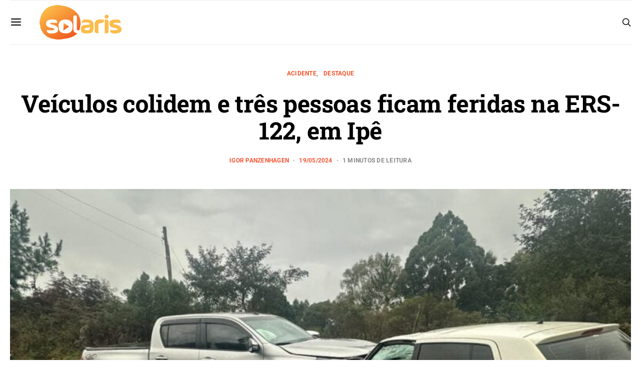

--- FILE ---
content_type: text/html; charset=UTF-8
request_url: https://radiosolaris.com.br/veiculos-colidem-e-tres-pessoas-ficam-feridas-na-ers-122-em-ipe/
body_size: 74800
content:
<!DOCTYPE html>
<html lang="pt-BR" >
<head>
	<meta charset="UTF-8">
	<meta name="viewport" content="width=device-width, initial-scale=1">
	<link rel="profile" href="https://gmpg.org/xfn/11">
		<title>Veículos colidem e três pessoas ficam feridas na ERS-122, em Ipê | Rádio Solaris</title><style id="wphb-used-css-post">img:is([sizes=auto i],[sizes^="auto," i]){contain-intrinsic-size:3000px 1500px}.lazyload,.lazyloading{max-width:100%}@media screen and (width >= 783px){.wptwa-flag:after{content:"desktop";display:none}}@media screen and (width <= 782px){.wptwa-flag:after{content:"mobile";display:none}}@media screen and (width <= 414px){.wptwa-flag:after{content:"small";display:none}}@font-face{font-family:canvas-icons;src:url("https://radiosolaris.com.br/wp-content/plugins/canvas/assets/fonts/canvas-icons.woff") format("woff"),url("https://radiosolaris.com.br/wp-content/plugins/canvas/assets/fonts/canvas-icons.ttf") format("truetype"),url("https://radiosolaris.com.br/wp-content/plugins/canvas/assets/fonts/canvas-icons.svg") format("svg");font-weight:400;font-style:normal;font-display:swap}.cnvs-badge{--cnvs-badge-background:#f8f9fa;--cnvs-badge-color:inherit;--cnvs-badge-border-radius:30px;--cnvs-badge-font-size:75%;--cnvs-badge-line-height:1;background:var(--cnvs-badge-background);color:var(--cnvs-badge-color);font-size:var(--cnvs-badge-font-size);text-align:center;white-space:nowrap;vertical-align:baseline;border-radius:var(--cnvs-badge-border-radius);text-transform:uppercase;line-height:var(--cnvs-badge-line-height);padding:.3em .6em;display:inline-block}.cnvs-badge:empty{display:none}.menu-item .cnvs-badge{margin-left:.5rem}@font-face{font-family:powerkit-icons;src:url("https://radiosolaris.com.br/wp-content/plugins/powerkit/assets/fonts/powerkit-icons.woff") format("woff"),url("https://radiosolaris.com.br/wp-content/plugins/powerkit/assets/fonts/powerkit-icons.ttf") format("truetype"),url("https://radiosolaris.com.br/wp-content/plugins/powerkit/assets/fonts/powerkit-icons.svg") format("svg");font-weight:400;font-style:normal;font-display:swap}[class*=" pk-icon-"],[class^=pk-icon-]{font-variant:normal;text-transform:none;-webkit-font-smoothing:antialiased;-moz-osx-font-smoothing:grayscale;font-style:normal;font-weight:400;line-height:1;font-family:powerkit-icons!important}.pk-icon-fb-messenger:before{content:""}.pk-icon-facebook:before{content:""}.pk-icon-whatsapp:before{content:""}.pk-icon-telegram:before{content:""}.pk-icon-up:before{content:""}.pk-color-secondary{--pk-secondary-color:#a0a0a0;color:var(--pk-secondary-color)}.pk-bg-primary{--pk-primary-background:#343a40;background-color:var(--pk-primary-background)}.pk-bg-overlay{--pk-overlay-background:#343a4080;background-color:var(--pk-overlay-background)}.pk-font-primary{--pk-primary-font-weight:700;font-weight:var(--pk-primary-font-weight)}.pk-font-secondary{--pk-secondary-font-size:80%;--pk-secondary-font-color:#6c757d;font-size:var(--pk-secondary-font-size);color:var(--pk-secondary-font-color)}.pk-font-heading{--pk-heading-font-weight:700;--pk-heading-font-color:#212529;font-weight:var(--pk-heading-font-weight);color:var(--pk-heading-font-color)}.pk-bg-primary{background-color:#007bff}a.pk-bg-primary:focus,a.pk-bg-primary:hover,button.pk-bg-primary:focus,button.pk-bg-primary:hover{background-color:#0062cc}.pk-alert{--pk-alert-background:#f8f9fa;--pk-alert-font-size:.875rem;background:var(--pk-alert-background);font-size:var(--pk-alert-font-size);margin-bottom:1rem;padding:.5rem 1rem;position:relative}.pk-alert a{text-shadow:none;border:none;text-decoration:underline}.pk-alert a:hover{text-shadow:none;border:none;text-decoration:none}.pk-alert p{margin-bottom:.5rem}.pk-alert>:last-child{margin-bottom:0}.pk-badge{--pk-badge-background:#f8f9fa;--pk-badge-color:inherit;--pk-badge-primary-background:#00a0d2;--pk-badge-primary-color:#fff;--pk-badge-border-radius:30px;--pk-badge-font-size:75%;--pk-badge-line-height:1;background:var(--pk-badge-background);color:var(--pk-badge-color);font-size:var(--pk-badge-font-size);text-align:center;white-space:nowrap;vertical-align:baseline;border-radius:var(--pk-badge-border-radius);text-transform:uppercase;line-height:var(--pk-badge-line-height);padding:.3em .6em;display:inline-block}.pk-badge:empty{display:none}.menu-item .pk-badge{margin-left:.5rem}.pk-button .pk-badge{position:relative;top:-1px}.pk-badge-primary{color:#0056b3;background:#007bff1a}.pk-badge-primary{background:var(--pk-badge-primary-background);color:var(--pk-badge-primary-color)}.wp-block-audio{box-sizing:border-box}.wp-block-audio :where(figcaption){margin-top:.5em;margin-bottom:1em}.wp-block-button__link{box-sizing:border-box;cursor:pointer;text-align:center;word-break:break-word;align-content:center;height:100%;display:inline-block}.wp-block-button[style*=text-decoration] .wp-block-button__link{text-decoration:inherit}:root :where(.wp-block-button .wp-block-button__link.is-style-outline),:root :where(.wp-block-button.is-style-outline > .wp-block-button__link){border:2px solid;padding:.667em 1.333em}:root :where(.wp-block-button .wp-block-button__link.is-style-outline:not(.has-text-color)),:root :where(.wp-block-button.is-style-outline > .wp-block-button__link:not(.has-text-color)){color:currentColor}:root :where(.wp-block-button .wp-block-button__link.is-style-outline:not(.has-background)),:root :where(.wp-block-button.is-style-outline > .wp-block-button__link:not(.has-background)){background-color:initial;background-image:none}.wp-block-code{box-sizing:border-box}.wp-block-code code{overflow-wrap:break-word;text-align:initial;white-space:pre-wrap;direction:ltr;font-family:inherit;display:block}.wp-block-columns{box-sizing:border-box;display:flex;flex-wrap:wrap!important;align-items:normal!important}@media (width >= 782px){.wp-block-columns{flex-wrap:nowrap!important}}@media (width <= 781px){.wp-block-columns:not(.is-not-stacked-on-mobile)>.wp-block-column{flex-basis:100%!important}}@media (width >= 782px){.wp-block-columns:not(.is-not-stacked-on-mobile)>.wp-block-column{flex-grow:1;flex-basis:0}}.wp-block-column{overflow-wrap:break-word;word-break:break-word;flex-grow:1;min-width:0}.wp-block-cover,.wp-block-cover-image{box-sizing:border-box;background-position:50%;justify-content:center;align-items:center;min-height:430px;padding:1em;display:flex;position:relative;overflow:clip}.wp-block-cover-image-text,.wp-block-cover-image-text a,.wp-block-cover-image-text a:active,.wp-block-cover-image-text a:focus,.wp-block-cover-image-text a:hover,.wp-block-cover-text,.wp-block-cover-text a,.wp-block-cover-text a:active,.wp-block-cover-text a:focus,.wp-block-cover-text a:hover,section.wp-block-cover-image h2,section.wp-block-cover-image h2 a,section.wp-block-cover-image h2 a:active,section.wp-block-cover-image h2 a:focus,section.wp-block-cover-image h2 a:hover{color:#fff}.wp-block-cover .wp-block-cover-text,.wp-block-cover-image .wp-block-cover-image-text,section.wp-block-cover-image>h2{text-align:center;z-index:1;max-width:840px;margin-bottom:0;padding:.44em;font-size:2em;line-height:1.25}:root :where(.wp-block-cover h1:not(.has-text-color)),:root :where(.wp-block-cover h2:not(.has-text-color)),:root :where(.wp-block-cover h3:not(.has-text-color)),:root :where(.wp-block-cover h4:not(.has-text-color)),:root :where(.wp-block-cover h5:not(.has-text-color)),:root :where(.wp-block-cover h6:not(.has-text-color)),:root :where(.wp-block-cover p:not(.has-text-color)){color:inherit}.wp-block-cover .wp-block-embed{min-width:320px;min-height:240px}.wp-block-embed{overflow-wrap:break-word}.wp-block-embed :where(figcaption){margin-top:.5em;margin-bottom:1em}.wp-block-embed iframe{max-width:100%}.wp-block-gallery:not(.has-nested-images){flex-wrap:wrap;margin:0;padding:0;list-style-type:none;display:flex}.wp-block-gallery:not(.has-nested-images) .blocks-gallery-item{flex-direction:column;flex-grow:1;justify-content:center;width:calc(50% - 1em);margin:0 1em 1em 0;display:flex;position:relative}.wp-block-gallery:not(.has-nested-images) .blocks-gallery-item:nth-of-type(2n){margin-right:0}.wp-block-gallery:not(.has-nested-images) .blocks-gallery-item figure{justify-content:flex-start;align-items:flex-end;height:100%;margin:0;display:flex}.wp-block-gallery:not(.has-nested-images) .blocks-gallery-item img{width:auto;max-width:100%;height:auto;display:block}.wp-block-gallery:not(.has-nested-images) .blocks-gallery-item figcaption{box-sizing:border-box;color:#fff;text-align:center;z-index:2;background:linear-gradient(0deg,#000000b3,#0000004d 70%,#0000);width:100%;max-height:100%;margin:0;padding:3em .77em .7em;font-size:.8em;position:absolute;bottom:0;overflow:auto}.wp-block-gallery:not(.has-nested-images) .blocks-gallery-item figcaption img{display:inline}.wp-block-gallery:not(.has-nested-images) figcaption{flex-grow:1}.wp-block-gallery:not(.has-nested-images).is-cropped .blocks-gallery-item a,.wp-block-gallery:not(.has-nested-images).is-cropped .blocks-gallery-item img{object-fit:cover;flex:1;width:100%;height:100%}@media (width >= 600px){.wp-block-gallery:not(.has-nested-images).columns-3 .blocks-gallery-item{width:calc(33.3333% - .66667em);margin-right:1em}.wp-block-gallery:not(.has-nested-images).columns-4 .blocks-gallery-item{width:calc(25% - .75em);margin-right:1em}.wp-block-gallery:not(.has-nested-images).columns-3 .blocks-gallery-item:nth-of-type(3n),.wp-block-gallery:not(.has-nested-images).columns-4 .blocks-gallery-item:nth-of-type(4n){margin-right:0}}.wp-block-gallery:not(.has-nested-images) .blocks-gallery-item:last-child{margin-right:0}.wp-block-gallery:not(.is-cropped) .blocks-gallery-item{align-self:flex-start}figure.wp-block-gallery.has-nested-images{align-items:normal}.wp-block-gallery.has-nested-images figure.wp-block-image:not(#individual-image){width:calc(50% - var(--wp--style--unstable-gallery-gap,16px)/ 2);margin:0}.wp-block-gallery.has-nested-images figure.wp-block-image{box-sizing:border-box;flex-direction:column;flex-grow:1;justify-content:center;max-width:100%;display:flex;position:relative}.wp-block-gallery.has-nested-images figure.wp-block-image>a,.wp-block-gallery.has-nested-images figure.wp-block-image>div{flex-direction:column;flex-grow:1;margin:0}.wp-block-gallery.has-nested-images figure.wp-block-image img{width:auto;height:auto;display:block;max-width:100%!important}.wp-block-gallery.has-nested-images figure.wp-block-image figcaption,.wp-block-gallery.has-nested-images figure.wp-block-image:has(figcaption):before{max-height:100%;position:absolute;bottom:0;left:0;right:0}.wp-block-gallery.has-nested-images figure.wp-block-image:has(figcaption):before{backdrop-filter:blur(3px);content:"";height:100%;max-height:40%;-webkit-mask-image:linear-gradient(0deg,#000 20%,#0000);mask-image:linear-gradient(0deg,#000 20%,#0000)}.wp-block-gallery.has-nested-images figure.wp-block-image figcaption{box-sizing:border-box;color:#fff;scrollbar-color:#0000 #0000;scrollbar-gutter:stable both-edges;scrollbar-width:thin;text-align:center;text-shadow:0 0 1.5px #000;will-change:transform;background:linear-gradient(0deg,#0006,#0000);margin:0;padding:1em;font-size:13px;overflow:auto}.wp-block-gallery.has-nested-images figure.wp-block-image figcaption::-webkit-scrollbar{width:12px;height:12px}.wp-block-gallery.has-nested-images figure.wp-block-image figcaption::-webkit-scrollbar-track{background-color:initial}.wp-block-gallery.has-nested-images figure.wp-block-image figcaption::-webkit-scrollbar-thumb{background-clip:padding-box;background-color:initial;border:3px solid #0000;border-radius:8px}.wp-block-gallery.has-nested-images figure.wp-block-image figcaption:focus-within::-webkit-scrollbar-thumb,.wp-block-gallery.has-nested-images figure.wp-block-image figcaption:focus::-webkit-scrollbar-thumb,.wp-block-gallery.has-nested-images figure.wp-block-image figcaption:hover::-webkit-scrollbar-thumb{background-color:#fffc}.wp-block-gallery.has-nested-images figure.wp-block-image figcaption:focus,.wp-block-gallery.has-nested-images figure.wp-block-image figcaption:focus-within,.wp-block-gallery.has-nested-images figure.wp-block-image figcaption:hover{scrollbar-color:#fffc #0000}@media (hover:none){.wp-block-gallery.has-nested-images figure.wp-block-image figcaption{scrollbar-color:#fffc #0000}}.wp-block-gallery.has-nested-images figure.wp-block-image figcaption img{display:inline}.wp-block-gallery.has-nested-images figure.wp-block-image figcaption a{color:inherit}.wp-block-gallery.has-nested-images figcaption{text-align:center;flex-grow:1;flex-basis:100%}.wp-block-gallery.has-nested-images:not(.is-cropped) figure.wp-block-image:not(#individual-image){margin-top:0;margin-bottom:auto}.wp-block-gallery.has-nested-images.is-cropped figure.wp-block-image:not(#individual-image){align-self:inherit}.wp-block-gallery.has-nested-images.is-cropped figure.wp-block-image:not(#individual-image)>a,.wp-block-gallery.has-nested-images.is-cropped figure.wp-block-image:not(#individual-image)>div:not(.components-drop-zone){display:flex}.wp-block-gallery.has-nested-images.is-cropped figure.wp-block-image:not(#individual-image) a,.wp-block-gallery.has-nested-images.is-cropped figure.wp-block-image:not(#individual-image) img{object-fit:cover;flex:1 0;width:100%;height:100%}@media (width >= 600px){.wp-block-gallery.has-nested-images.columns-3 figure.wp-block-image:not(#individual-image){width:calc(33.3333% - var(--wp--style--unstable-gallery-gap,16px) * .66667)}.wp-block-gallery.has-nested-images.columns-4 figure.wp-block-image:not(#individual-image){width:calc(25% - var(--wp--style--unstable-gallery-gap,16px) * .75)}.wp-block-gallery.has-nested-images.columns-default figure.wp-block-image:not(#individual-image){width:calc(33.33% - var(--wp--style--unstable-gallery-gap,16px) * .66667)}.wp-block-gallery.has-nested-images.columns-default figure.wp-block-image:not(#individual-image):first-child:nth-last-child(2),.wp-block-gallery.has-nested-images.columns-default figure.wp-block-image:not(#individual-image):first-child:nth-last-child(2)~figure.wp-block-image:not(#individual-image){width:calc(50% - var(--wp--style--unstable-gallery-gap,16px) * .5)}.wp-block-gallery.has-nested-images.columns-default figure.wp-block-image:not(#individual-image):first-child:last-child{width:100%}}.wp-block-group{box-sizing:border-box}h1.has-background,h2.has-background,h3.has-background,h4.has-background,h5.has-background,h6.has-background{padding:1.25em 2.375em}.wp-block-image>a,.wp-block-image>figure>a{display:inline-block}.wp-block-image img{box-sizing:border-box;vertical-align:bottom;max-width:100%;height:auto}@media not (prefers-reduced-motion){.wp-block-image img.show{animation:.4s show-content-image}}.wp-block-image[style*=border-radius] img,.wp-block-image[style*=border-radius]>a{border-radius:inherit}.wp-block-image :where(figcaption){margin-top:.5em;margin-bottom:1em}:root :where(.wp-block-image.is-style-rounded img,.wp-block-image .is-style-rounded img){border-radius:9999px}.wp-block-image figure{margin:0}@keyframes show-content-image{0%{visibility:hidden}99%{visibility:hidden}to{visibility:visible}}@keyframes turn-off-visibility{0%{opacity:1;visibility:visible}99%{opacity:0;visibility:visible}to{opacity:0;visibility:hidden}}@keyframes lightbox-zoom-out{0%{visibility:visible;transform:translate(-50%,-50%) scale(1)}99%{visibility:visible}to{transform:translate(calc((-100vw + var(--wp--lightbox-scrollbar-width))/ 2 + var(--wp--lightbox-initial-left-position)),calc(-50vh + var(--wp--lightbox-initial-top-position))) scale(var(--wp--lightbox-scale));visibility:hidden}}ol.wp-block-latest-comments{box-sizing:border-box;margin-left:0}.wp-block-latest-comments .wp-block-latest-comments{padding-left:0}.wp-block-latest-comments__comment{margin-bottom:1em;list-style:none}.wp-block-latest-comments .avatar{float:left;border-radius:1.5em;width:2.5em;height:2.5em;margin-right:.75em;display:block}.wp-block-latest-comments[class*="-font-size"] a,.wp-block-latest-comments[style*=font-size] a{font-size:inherit}:root :where(.wp-block-latest-posts.is-grid){padding:0}:root :where(.wp-block-latest-posts.wp-block-latest-posts__list){padding-left:0}ol,ul{box-sizing:border-box}:root :where(.wp-block-list.has-background){padding:1.25em 2.375em}.has-drop-cap:not(:focus):first-letter{float:left;text-transform:uppercase;margin:.05em .1em 0 0;font-size:8.4em;font-style:normal;font-weight:100;line-height:.68}body.rtl .has-drop-cap:not(:focus):first-letter{float:none;margin-left:.1em}p.has-drop-cap.has-background{overflow:hidden}:root :where(p.has-background){padding:1.25em 2.375em}:where(p.has-text-color:not(.has-link-color)) a{color:inherit}:where(.wp-block-post-comments-form) input:not([type=submit]),:where(.wp-block-post-comments-form) textarea{border:1px solid #949494;font-family:inherit;font-size:1em}:where(.wp-block-post-comments-form) input:where(:not([type=submit]):not([type=checkbox])),:where(.wp-block-post-comments-form) textarea{padding:calc(.667em + 2px)}.wp-block-preformatted{box-sizing:border-box;white-space:pre-wrap}.wp-block-pullquote{box-sizing:border-box;overflow-wrap:break-word;text-align:center;margin:0 0 1em;padding:4em 0}.wp-block-pullquote blockquote,.wp-block-pullquote cite,.wp-block-pullquote p{color:inherit}.wp-block-pullquote blockquote{margin:0}.wp-block-pullquote p{margin-top:0}.wp-block-pullquote p:last-child{margin-bottom:0}.wp-block-pullquote cite,.wp-block-pullquote footer{position:relative}.wp-block-pullquote .has-text-color a{color:inherit}.wp-block-pullquote cite{color:inherit;display:block}.wp-block-post-template{box-sizing:border-box;max-width:100%;margin-top:0;margin-bottom:0;padding:0;list-style:none}.wp-block-quote{box-sizing:border-box}.wp-block-quote{overflow-wrap:break-word}.wp-block-quote>cite{display:block}.wp-block-search__button{word-break:normal;margin-left:10px}.wp-block-search__button svg{fill:currentColor;vertical-align:text-bottom;width:1.25em;min-width:24px;height:1.25em;min-height:24px}.wp-block-separator{border:none;border-top:2px solid}:root :where(.wp-block-separator.is-style-dots){text-align:center;height:auto;line-height:1}:root :where(.wp-block-separator.is-style-dots):before{color:currentColor;content:"···";letter-spacing:2em;padding-left:2em;font-family:serif;font-size:1.5em}.wp-block-separator.is-style-dots{background:0 0!important;border:none!important}:root :where(.wp-block-site-logo.is-style-rounded){border-radius:9999px}:root :where(.wp-block-social-links .wp-social-link a){padding:.25em}:root :where(.wp-block-social-links.is-style-logos-only .wp-social-link a){padding:0}:root :where(.wp-block-social-links.is-style-pill-shape .wp-social-link a){padding-left:.666667em;padding-right:.666667em}:root :where(.wp-block-tag-cloud.is-style-outline){flex-wrap:wrap;gap:1ch;display:flex}:root :where(.wp-block-tag-cloud.is-style-outline a){border:1px solid;margin-right:0;padding:1ch 2ch;font-size:unset!important;text-decoration:none!important}.wp-block-table{overflow-x:auto}.wp-block-table table{border-collapse:collapse;width:100%}.wp-block-table thead{border-bottom:3px solid}.wp-block-table tfoot{border-top:3px solid}.wp-block-table td,.wp-block-table th{border:1px solid;padding:.5em}.wp-block-table.is-style-stripes{background-color:initial;border-collapse:inherit;border-spacing:0;border-bottom:1px solid #f0f0f0}.wp-block-table.is-style-stripes tbody tr:nth-child(odd){background-color:#f0f0f0}.wp-block-table.is-style-stripes td,.wp-block-table.is-style-stripes th{border-color:#0000}.wp-block-table table[style*=border-top-color] tr:first-child,.wp-block-table table[style*=border-top-color] tr:first-child td,.wp-block-table table[style*=border-top-color] tr:first-child th,.wp-block-table table[style*=border-top-color]>*,.wp-block-table table[style*=border-top-color]>* td,.wp-block-table table[style*=border-top-color]>* th{border-top-color:inherit}.wp-block-table table[style*=border-top-color] tr:not(:first-child){border-top-color:initial}.wp-block-table table[style*=border-right-color] td:last-child,.wp-block-table table[style*=border-right-color] th,.wp-block-table table[style*=border-right-color] tr,.wp-block-table table[style*=border-right-color]>*{border-right-color:inherit}.wp-block-table table[style*=border-bottom-color] tr:last-child,.wp-block-table table[style*=border-bottom-color] tr:last-child td,.wp-block-table table[style*=border-bottom-color] tr:last-child th,.wp-block-table table[style*=border-bottom-color]>*,.wp-block-table table[style*=border-bottom-color]>* td,.wp-block-table table[style*=border-bottom-color]>* th{border-bottom-color:inherit}.wp-block-table table[style*=border-bottom-color] tr:not(:last-child){border-bottom-color:initial}.wp-block-table table[style*=border-left-color] td:first-child,.wp-block-table table[style*=border-left-color] th,.wp-block-table table[style*=border-left-color] tr,.wp-block-table table[style*=border-left-color]>*{border-left-color:inherit}.wp-block-table table[style*=border-style] td,.wp-block-table table[style*=border-style] th,.wp-block-table table[style*=border-style] tr,.wp-block-table table[style*=border-style]>*{border-style:inherit}.wp-block-table table[style*=border-width] td,.wp-block-table table[style*=border-width] th,.wp-block-table table[style*=border-width] tr,.wp-block-table table[style*=border-width]>*{border-style:inherit;border-width:inherit}:root :where(.wp-block-table-of-contents){box-sizing:border-box}.editor-styles-wrapper,.entry-content{counter-reset:footnotes}.wp-element-button{cursor:pointer}:root{}:root .has-midnight-gradient-background{background:linear-gradient(135deg,#020381,#2874fc)}html :where(.has-border-color){border-style:solid}html :where([style*=border-top-color]){border-top-style:solid}html :where([style*=border-right-color]){border-right-style:solid}html :where([style*=border-bottom-color]){border-bottom-style:solid}html :where([style*=border-left-color]){border-left-style:solid}html :where([style*=border-width]){border-style:solid}html :where([style*=border-top-width]){border-top-style:solid}html :where([style*=border-right-width]){border-right-style:solid}html :where([style*=border-bottom-width]){border-bottom-style:solid}html :where([style*=border-left-width]){border-left-style:solid}html :where(img[class*=wp-image-]){max-width:100%;height:auto}html :where(.is-position-sticky){}@media screen and (width <= 600px){html :where(.is-position-sticky){}}/*! This file is auto-generated */.wp-block-button__link{color:#fff;background-color:#32373c;border-radius:9999px;box-shadow:none;text-decoration:none;padding:calc(.667em + 2px) calc(1.333em + 2px);font-size:1.125em}.wp-block-file__button{background:#32373c;color:#fff;text-decoration:none}.gutena-tabs-block{display:flex;flex-direction:column;position:relative;row-gap:var(--gutena--tabs-tab-after-gap,10px)}@media only screen and (max-width:780px)and (min-width:361px){.gutena-tabs-block.tablet-scroll>.gutena-tabs-tab{flex-wrap:nowrap;justify-content:flex-start!important;overflow:auto;white-space:nowrap}.gutena-tabs-block.tablet-scroll>.gutena-tabs-tab>.gutena-tab-title{flex:1 0 auto}}@media only screen and (max-width:360px){.gutena-tabs-block.mobile-scroll>.gutena-tabs-tab{flex-wrap:nowrap;justify-content:flex-start!important;overflow:auto;white-space:nowrap}.gutena-tabs-block.mobile-scroll>.gutena-tabs-tab>.gutena-tab-title{flex:1 0 auto}}.gutena-tabs-block>.gutena-tabs-tab{display:flex;flex-wrap:wrap;gap:var(--gutena--tabs-tab-spacing,10px);justify-content:flex-start;list-style:none;margin:0;padding:0;position:relative}.gutena-tabs-block>.gutena-tabs-tab .gutena-tab-title{min-width:var(--gutena--tabs-tab-min-width)}.gutena-tabs-block>.gutena-tabs-tab.tab-center{justify-content:center}.gutena-tabs-block>.gutena-tabs-tab.tab-right{justify-content:flex-end}.gutena-tabs-block>.gutena-tabs-tab.tab-flex .gutena-tab-title{flex:1 0 var(--gutena--tabs-tab-min-width,auto);min-width:none}.gutena-tabs-block>.gutena-tabs-tab>.gutena-tab-title{background:var(--gutena--tabs-tab-background-gradient-color,var(--gutena--tabs-tab-background-color,#fff));border-bottom:var(--gutena--tabs-tab-border-bottom);border-left:var(--gutena--tabs-tab-border-left);border-radius:var(--gutena--tabs-tab-border-radius);border-right:var(--gutena--tabs-tab-border-right);border-top:var(--gutena--tabs-tab-border-top);box-shadow:var(--gutena--tabs-tab-box-shadow);color:var(--gutena--tabs-tab-text-color,#000);cursor:pointer;font-family:var(--gutena--tabs-tab-font-family,inherit);font-size:var(--gutena--tabs-tab-font-size,14px);font-style:var(--gutena--tabs-tab-font-style);font-weight:var(--gutena--tabs-tab-font-weight);padding:var(--gutena--tabs-tab-padding);position:relative;text-align:center;text-transform:var(--gutena--tabs-tab-text-transfrom)}@media only screen and (max-width:780px){.gutena-tabs-block>.gutena-tabs-tab>.gutena-tab-title{padding:var(--gutena--tabs-tab-padding-tablet,var(--gutena--tabs-tab-padding))}}@media only screen and (max-width:360px){.gutena-tabs-block>.gutena-tabs-tab>.gutena-tab-title{padding:var(--gutena--tabs-tab-padding-mobile,var(--gutena--tabs-tab-padding-tablet,var(--gutena--tabs-tab-padding)))}}.gutena-tabs-block>.gutena-tabs-tab>.gutena-tab-title:hover{background:var(--gutena--tabs-tab-hover-background-gradient-color,var(--gutena--tabs-tab-hover-background-color,#fff));border-bottom:var(--gutena--tabs-tab-hover-border-bottom,var(--gutena--tabs-tab-border-bottom));border-left:var(--gutena--tabs-tab-hover-border-left,var(--gutena--tabs-tab-border-left));border-radius:var(--gutena--tabs-tab-hover-border-radius,var(--gutena--tabs-tab-border-radius));border-right:var(--gutena--tabs-tab-hover-border-right,var(--gutena--tabs-tab-border-right));border-top:var(--gutena--tabs-tab-hover-border-top,var(--gutena--tabs-tab-border-top));box-shadow:var(--gutena--tabs-tab-hover-box-shadow,var(--gutena--tabs-tab-box-shadow));color:var(--gutena--tabs-tab-hover-text-color,var(--gutena--tabs-tab-text-color,#000));z-index:4}.gutena-tabs-block>.gutena-tabs-tab>.gutena-tab-title:hover>.gutena-tab-title-content .gutena-tab-title-icon svg{fill:var(--gutena--tabs-tab-hover-icon-color)}.gutena-tabs-block>.gutena-tabs-tab>.gutena-tab-title.active{background:var(--gutena--tabs-tab-active-background-gradient-color,var(--gutena--tabs-tab-active-background-color,#fff));border-bottom:var(--gutena--tabs-tab-active-border-bottom);border-left:var(--gutena--tabs-tab-active-border-left);border-radius:var(--gutena--tabs-tab-active-border-radius);border-right:var(--gutena--tabs-tab-active-border-right);border-top:var(--gutena--tabs-tab-active-border-top);box-shadow:var(--gutena--tabs-tab-active-box-shadow);color:var(--gutena--tabs-tab-active-text-color,#000);z-index:4}.gutena-tabs-block>.gutena-tabs-tab>.gutena-tab-title.active>.gutena-tab-title-content .gutena-tab-title-icon svg{fill:var(--gutena--tabs-tab-active-icon-color)}.gutena-tabs-block>.gutena-tabs-tab>.gutena-tab-title.active>.gutena-tab-title-content .gutena-tab-title-icon svg path{stroke-width:5px}.gutena-tabs-block>.gutena-tabs-tab>.gutena-tab-title>.gutena-tab-title-content{align-items:center;display:inline-flex;flex-direction:row;height:100%;justify-content:center}.gutena-tabs-block>.gutena-tabs-tab>.gutena-tab-title>.gutena-tab-title-content .gutena-tab-title-icon{height:100%}.gutena-tabs-block>.gutena-tabs-tab>.gutena-tab-title>.gutena-tab-title-content .gutena-tab-title-icon svg{height:100%;fill:var(--gutena--tabs-tab-icon-color)}.gutena-tabs-block>.gutena-tabs-tab>.gutena-tab-title>.gutena-tab-title-content.icon-left .gutena-tab-title-icon{margin-left:-3px;margin-right:calc(var(--gutena--tabs-tab-icon-spacing,10)*1px)}.gutena-tabs-block>.gutena-tabs-tab>.gutena-tab-title>.gutena-tab-title-content.icon-right{flex-direction:row-reverse}.gutena-tabs-block>.gutena-tabs-tab>.gutena-tab-title>.gutena-tab-title-content.icon-right .gutena-tab-title-icon{margin-left:calc(var(--gutena--tabs-tab-icon-spacing,10)*1px);margin-right:-3px}.gutena-tabs-block>.gutena-tabs-tab>.gutena-tab-title>.gutena-tab-title-content.icon-top{flex-direction:column}.gutena-tabs-block>.gutena-tabs-tab>.gutena-tab-title>.gutena-tab-title-content.icon-top .gutena-tab-title-icon{margin-bottom:calc(var(--gutena--tabs-tab-icon-spacing,10)*1px)}.gutena-tabs-block>.gutena-tabs-content{margin:0!important;position:relative;z-index:2}.gutena-tabs-block>.gutena-tabs-content>.gutena-tab-block{background:var(--gutena--tabs-tab-container-background-gradient-color,var(--gutena--tabs-tab-container-background-color,#fff));border-bottom:var(--gutena--tabs-tab-container-border-bottom);border-left:var(--gutena--tabs-tab-container-border-left);border-radius:var(--gutena--tabs-tab-container-border-radius);border-right:var(--gutena--tabs-tab-container-border-right);border-top:var(--gutena--tabs-tab-container-border-top);box-shadow:var(--gutena--tabs-tab-container-box-shadow);color:var(--gutena--tabs-tab-container-text-color,#000);margin:0;padding:var(--gutena--tabs-tab-container-padding)}@media only screen and (max-width:780px){.gutena-tabs-block>.gutena-tabs-content>.gutena-tab-block{padding:var(--gutena--tabs-tab-container-padding-tablet,var(--gutena--tabs-tab-container-padding))}}@media only screen and (max-width:360px){.gutena-tabs-block>.gutena-tabs-content>.gutena-tab-block{padding:var(--gutena--tabs-tab-container-padding-mobile,var(--gutena--tabs-tab-container-padding-tablet,var(--gutena--tabs-tab-container-padding)))}}.gutena-tabs-block>.gutena-tabs-content>.gutena-tab-block:not(.active){display:none}.cnvs-block-alert{--cnvs-alert-background:#f8f9fa;--cnvs-alert-padding:0.5rem 1rem;--cnvs-alert-font-size:0.875rem;--cnvs-alert-margin-bottom:1rem;--cnvs-alert-border-left:2px solid transparent}.cnvs-block-alert{position:relative;padding:var(--cnvs-alert-padding);background:var(--cnvs-alert-background);font-size:var(--cnvs-alert-font-size);margin-bottom:var(--cnvs-alert-margin-bottom);border-left:var(--cnvs-alert-border-left)}.cnvs-block-collapsible{--cnvs-collapsible-border-top:1px solid #e9ecef;--cnvs-collapsible-a-color:#212529;--cnvs-collapsible-a-hover-color:#adb5bd}.cnvs-block-collapsible{position:relative;display:-webkit-box;display:-ms-flexbox;display:flex;-webkit-box-orient:vertical;-webkit-box-direction:normal;-ms-flex-direction:column;flex-direction:column;min-width:0;word-wrap:break-word;margin-bottom:0;background-clip:border-box}.cnvs-block-collapsible+.cnvs-block-collapsible{border-top:var(--cnvs-collapsible-border-top)}.cnvs-block-collapsible .cnvs-block-collapsible-title h6{margin:0}.cnvs-block-collapsible .cnvs-block-collapsible-title h6 a{display:-webkit-box;display:-ms-flexbox;display:flex;-webkit-box-pack:justify;-ms-flex-pack:justify;justify-content:space-between;padding:.75rem 0;border:none;color:var(--cnvs-collapsible-a-color);-webkit-transition:.25s;transition:.25s;text-decoration:none!important;-webkit-box-shadow:none!important;box-shadow:none!important}.cnvs-block-collapsible .cnvs-block-collapsible-title h6 a:hover{color:var(--cnvs-collapsible-a-hover-color)}.cnvs-block-collapsible .cnvs-block-collapsible-title h6 a:after{content:"\e914";font-family:canvas-icons;-webkit-transition:.25s;transition:.25s}.cnvs-block-tabs{--cnvs-tabs-border-width:1px;--cnvs-tabs-border-color:#dee2e6;--cnvs-tabs-border-radius:0.25rem;--cnvs-tabs-button-font-size:1rem;--cnvs-tabs-button-color:#adb5bd;--cnvs-tabs-button-hover-color:#212529;--cnvs-tabs-button-active-color:#000;--cnvs-tabs-button-active-background:#e9ecef;--cnvs-tabs-button-pills-color:#adb5bd;--cnvs-tabs-button-pills-active-color:#000;--cnvs-tabs-button-pills-active-background:#e9ecef;--cnvs-pc-tabs-button-active-border-bottom-color:#FFFFFF;--cnvs-pc-tabs-button-active-background-color:#FFFFFF}.cnvs-block-tabs .cnvs-block-tabs-buttons{display:-webkit-box;display:-ms-flexbox;display:flex;-webkit-box-orient:vertical;-webkit-box-direction:normal;-ms-flex-direction:column;flex-direction:column;-ms-flex-wrap:wrap;flex-wrap:wrap;margin-bottom:1.5rem}.cnvs-block-tabs .cnvs-block-tabs-buttons .cnvs-block-tabs-button{margin-bottom:1.5rem}.cnvs-block-tabs .cnvs-block-tabs-buttons .cnvs-block-tabs-button a{display:block;border:var(--cnvs-tabs-border-width) solid transparent;border-color:var(--cnvs-tabs-border-color);padding:1rem 1.5rem;line-height:1;font-size:var(--cnvs-tabs-button-font-size);color:var(--cnvs-tabs-button-color);text-decoration:none;-webkit-box-shadow:none!important;box-shadow:none!important;border-top-left-radius:var(--cnvs-tabs-border-radius);border-top-right-radius:var(--cnvs-tabs-border-radius)}.cnvs-block-tabs .cnvs-block-tabs-buttons .cnvs-block-tabs-button a:focus,.cnvs-block-tabs .cnvs-block-tabs-buttons .cnvs-block-tabs-button a:hover{color:var(--cnvs-tabs-button-hover-color)}.cnvs-block-tabs .cnvs-block-tabs-buttons .cnvs-block-tabs-button.cnvs-block-tabs-button-active a{color:var(--cnvs-tabs-button-active-color);background-color:var(--cnvs-tabs-button-active-background)}.cnvs-block-tabs.cnvs-block-tabs-vertical{margin-bottom:0}.cnvs-block-tabs.is-style-cnvs-block-tabs-pills .cnvs-block-tabs-buttons .cnvs-block-tabs-button{margin-bottom:0}.cnvs-block-tabs.is-style-cnvs-block-tabs-pills .cnvs-block-tabs-buttons .cnvs-block-tabs-button:last-of-type{margin-bottom:1.5rem}.cnvs-block-tabs.is-style-cnvs-block-tabs-pills .cnvs-block-tabs-buttons .cnvs-block-tabs-button a{border-radius:var(--cnvs-tabs-border-radius);padding:.75rem 1rem;line-height:1;color:var(--cnvs-tabs-button-pills-color);border:none}.cnvs-block-tabs.is-style-cnvs-block-tabs-pills .cnvs-block-tabs-buttons .cnvs-block-tabs-button.cnvs-block-tabs-button-active a{color:var(--cnvs-tabs-button-pills-active-color);background-color:var(--cnvs-tabs-button-pills-active-background)}@media (min-width:768px){.cnvs-block-tabs .cnvs-block-tabs-buttons{-webkit-box-orient:horizontal;-webkit-box-direction:normal;-ms-flex-direction:row;flex-direction:row;border-bottom:var(--cnvs-tabs-border-width) solid var(--cnvs-tabs-border-color)}.cnvs-block-tabs .cnvs-block-tabs-buttons .cnvs-block-tabs-button{margin-bottom:0;-webkit-transform:translateY(var(--cnvs-tabs-border-width));transform:translateY(var(--cnvs-tabs-border-width))}.cnvs-block-tabs .cnvs-block-tabs-buttons .cnvs-block-tabs-button:not(.cnvs-block-tabs-button-active) a{border-color:transparent}.cnvs-block-tabs .cnvs-block-tabs-buttons .cnvs-block-tabs-button.cnvs-block-tabs-button-active a{border-bottom-color:var(--cnvs-pc-tabs-button-active-border-bottom-color);background-color:var(--cnvs-pc-tabs-button-active-background-color)}.cnvs-block-tabs.cnvs-block-tabs-vertical{display:-webkit-box;display:-ms-flexbox;display:flex}.cnvs-block-tabs.cnvs-block-tabs-vertical .cnvs-block-tabs-buttons{-webkit-box-flex:0;-ms-flex:0 0 30%;flex:0 0 30%;border-bottom:none;border-right:var(--cnvs-tabs-border-width) solid var(--cnvs-tabs-border-color);-webkit-box-orient:vertical;-webkit-box-direction:normal;-ms-flex-direction:column;flex-direction:column;height:100%}.cnvs-block-tabs.cnvs-block-tabs-vertical .cnvs-block-tabs-buttons .cnvs-block-tabs-button a{width:100%;max-width:100%;border-right-color:transparent;border-radius:var(--cnvs-tabs-border-radius) 0 0 var(--cnvs-tabs-border-radius);-webkit-transform:translateX(var(--cnvs-tabs-border-width));transform:translateX(var(--cnvs-tabs-border-width))}.cnvs-block-tabs.cnvs-block-tabs-vertical .cnvs-block-tabs-buttons .cnvs-block-tabs-button-active a{border-bottom-color:var(--cnvs-tabs-border-color)}.cnvs-block-tabs.is-style-cnvs-block-tabs-pills .cnvs-block-tabs-buttons{border-bottom:none;border-right:none}.cnvs-block-tabs.is-style-cnvs-block-tabs-pills .cnvs-block-tabs-buttons .cnvs-block-tabs-button:last-of-type{margin-bottom:0}.cnvs-block-tabs.is-style-cnvs-block-tabs-pills .cnvs-block-tabs-buttons .cnvs-block-tabs-button.cnvs-block-tabs-button-active a{color:var(--cnvs-tabs-button-pills-active-color);background-color:var(--cnvs-tabs-button-pills-active-background)}.cnvs-block-tabs.is-style-cnvs-block-tabs-pills.cnvs-block-tabs-vertical .cnvs-block-tabs-button-active a{border-radius:var(--cnvs-tabs-border-radius)}}.cnvs-block-section-heading{--cnvs-section-heading-color:#000000;--cnvs-section-heading-border-color:#e9ecef;--cnvs-section-heading-icon-color:#000000;--cnvs-section-heading-accent-block-backround:#000000;--cnvs-section-heading-accent-block-color:#FFFFFF}.cnvs-block-section-heading{width:100%;margin-left:0;margin-right:0}.cnvs-block-section-heading .cnvs-section-title{display:-webkit-inline-box;display:-ms-inline-flexbox;display:inline-flex;color:var(--cnvs-section-heading-color)}.cnvs-block-section-heading .cnvs-section-title>span{position:relative}.cnvs-block-section-heading.haligncenter{text-align:center}.cnvs-block-section-heading.halignright{text-align:right}.section-heading-default-style-4 .is-style-cnvs-block-section-heading-default{display:-webkit-box;display:-ms-flexbox;display:flex;width:100%;-webkit-box-align:center;-ms-flex-align:center;align-items:center}.section-heading-default-style-4 .is-style-cnvs-block-section-heading-default .cnvs-section-title{max-width:60%}.section-heading-default-style-4 .is-style-cnvs-block-section-heading-default:after{content:'';border-top:1px solid var(--cnvs-section-heading-border-color);margin:0 1em 0 0;-webkit-box-flex:1;-ms-flex:1 0 1em;flex:1 0 1em}.section-heading-default-style-4 .is-style-cnvs-block-section-heading-default:after{margin:0 0 0 1em}.section-heading-default-style-4 .is-style-cnvs-block-section-heading-default.haligncenter{-webkit-box-pack:center;-ms-flex-pack:center;justify-content:center;text-align:center}.section-heading-default-style-4 .is-style-cnvs-block-section-heading-default.haligncenter:after,.section-heading-default-style-4 .is-style-cnvs-block-section-heading-default.haligncenter:before{content:'';border-top:1px solid var(--cnvs-section-heading-border-color);margin:0 1em 0 0;-webkit-box-flex:1;-ms-flex:1 0 1em;flex:1 0 1em}.section-heading-default-style-4 .is-style-cnvs-block-section-heading-default.haligncenter:after{margin:0 0 0 1em}.section-heading-default-style-4 .is-style-cnvs-block-section-heading-default.halignright{-webkit-box-pack:end;-ms-flex-pack:end;justify-content:flex-end;text-align:right}.section-heading-default-style-4 .is-style-cnvs-block-section-heading-default.halignright:before{content:'';border-top:1px solid var(--cnvs-section-heading-border-color);margin:0 1em 0 0;-webkit-box-flex:1;-ms-flex:1 0 1em;flex:1 0 1em}.section-heading-default-style-4 .is-style-cnvs-block-section-heading-default.halignright:before{margin:0 1em 0 0}.section-heading-default-style-4 .is-style-cnvs-block-section-heading-default.halignright:after{display:none!important}.is-style-cnvs-block-section-heading-9,.section-heading-default-style-9 .is-style-cnvs-block-section-heading-default{display:-webkit-box;display:-ms-flexbox;display:flex;-webkit-box-pack:start;-ms-flex-pack:start;justify-content:flex-start}.is-style-cnvs-block-section-heading-9 .cnvs-section-title,.section-heading-default-style-9 .is-style-cnvs-block-section-heading-default .cnvs-section-title{position:relative;padding-left:1.75em}.is-style-cnvs-block-section-heading-9 .cnvs-section-title:before,.section-heading-default-style-9 .is-style-cnvs-block-section-heading-default .cnvs-section-title:before{content:'';margin-right:.5em;height:calc(.875em + 2px);width:2px;background:var(--cnvs-section-heading-icon-color);position:absolute;top:50%;left:.4375em;-webkit-transform:translateY(-50%);transform:translateY(-50%)}.is-style-cnvs-block-section-heading-9 .cnvs-section-title:after,.section-heading-default-style-9 .is-style-cnvs-block-section-heading-default .cnvs-section-title:after{content:'';height:2px;width:calc(.875em + 2px);left:0;position:absolute;background:var(--cnvs-section-heading-icon-color);top:50%;-webkit-transform:translateY(-50%);transform:translateY(-50%)}.is-style-cnvs-block-section-heading-9.haligncenter,.section-heading-default-style-9 .is-style-cnvs-block-section-heading-default.haligncenter{-webkit-box-pack:center;-ms-flex-pack:center;justify-content:center}.is-style-cnvs-block-section-heading-9.halignright,.section-heading-default-style-9 .is-style-cnvs-block-section-heading-default.halignright{-webkit-box-pack:end;-ms-flex-pack:end;justify-content:flex-end}.is-style-cnvs-block-section-heading-10,.section-heading-default-style-10 .is-style-cnvs-block-section-heading-default{display:-webkit-box;display:-ms-flexbox;display:flex;-webkit-box-pack:start;-ms-flex-pack:start;justify-content:flex-start}.is-style-cnvs-block-section-heading-10 .cnvs-section-title,.section-heading-default-style-10 .is-style-cnvs-block-section-heading-default .cnvs-section-title{position:relative;padding:.5em 1em;color:var(--cnvs-section-heading-accent-block-color)}.is-style-cnvs-block-section-heading-10 .cnvs-section-title:before,.section-heading-default-style-10 .is-style-cnvs-block-section-heading-default .cnvs-section-title:before{position:absolute;background-color:var(--cnvs-section-heading-accent-block-backround);-webkit-transform:skew(-15deg);transform:skew(-15deg);top:0;right:0;left:0;bottom:0;width:100%;height:100%;content:''}.is-style-cnvs-block-section-heading-10.haligncenter,.section-heading-default-style-10 .is-style-cnvs-block-section-heading-default.haligncenter{-webkit-box-pack:center;-ms-flex-pack:center;justify-content:center}.is-style-cnvs-block-section-heading-10.halignright,.section-heading-default-style-10 .is-style-cnvs-block-section-heading-default.halignright{-webkit-box-pack:end;-ms-flex-pack:end;justify-content:flex-end}.is-style-cnvs-block-section-heading-11,.section-heading-default-style-11 .is-style-cnvs-block-section-heading-default{display:-webkit-box;display:-ms-flexbox;display:flex;width:100%;-webkit-box-align:center;-ms-flex-align:center;align-items:center}.is-style-cnvs-block-section-heading-11 .cnvs-section-title,.section-heading-default-style-11 .is-style-cnvs-block-section-heading-default .cnvs-section-title{position:relative;color:var(--cnvs-section-heading-accent-block-color);padding:.5em 1em;max-width:60%}.is-style-cnvs-block-section-heading-11 .cnvs-section-title:before,.section-heading-default-style-11 .is-style-cnvs-block-section-heading-default .cnvs-section-title:before{position:absolute;background-color:var(--cnvs-section-heading-accent-block-backround);-webkit-transform:skew(-15deg);transform:skew(-15deg);top:0;right:0;left:0;bottom:0;width:100%;height:100%;content:''}.is-style-cnvs-block-section-heading-11:after,.section-heading-default-style-11 .is-style-cnvs-block-section-heading-default:after{content:'';border-top:1px solid var(--cnvs-section-heading-border-color);margin:0 1em 0 0;-webkit-box-flex:1;-ms-flex:1 0 1em;flex:1 0 1em}.is-style-cnvs-block-section-heading-11:after,.section-heading-default-style-11 .is-style-cnvs-block-section-heading-default:after{margin:0 0 0 1em}.is-style-cnvs-block-section-heading-11.haligncenter,.section-heading-default-style-11 .is-style-cnvs-block-section-heading-default.haligncenter{-webkit-box-pack:center;-ms-flex-pack:center;justify-content:center;text-align:center}.is-style-cnvs-block-section-heading-11.haligncenter:after,.is-style-cnvs-block-section-heading-11.haligncenter:before,.section-heading-default-style-11 .is-style-cnvs-block-section-heading-default.haligncenter:after,.section-heading-default-style-11 .is-style-cnvs-block-section-heading-default.haligncenter:before{content:'';border-top:1px solid var(--cnvs-section-heading-border-color);margin:0 1em 0 0;-webkit-box-flex:1;-ms-flex:1 0 1em;flex:1 0 1em}.is-style-cnvs-block-section-heading-11.haligncenter:after,.section-heading-default-style-11 .is-style-cnvs-block-section-heading-default.haligncenter:after{margin:0 0 0 1em}.is-style-cnvs-block-section-heading-11.halignright,.section-heading-default-style-11 .is-style-cnvs-block-section-heading-default.halignright{-webkit-box-pack:end;-ms-flex-pack:end;justify-content:flex-end;text-align:right}.is-style-cnvs-block-section-heading-11.halignright:before,.section-heading-default-style-11 .is-style-cnvs-block-section-heading-default.halignright:before{content:'';border-top:1px solid var(--cnvs-section-heading-border-color);margin:0 1em 0 0;-webkit-box-flex:1;-ms-flex:1 0 1em;flex:1 0 1em}.is-style-cnvs-block-section-heading-11.halignright:before,.section-heading-default-style-11 .is-style-cnvs-block-section-heading-default.halignright:before{margin:0 1em 0 0}.is-style-cnvs-block-section-heading-11.halignright:after,.section-heading-default-style-11 .is-style-cnvs-block-section-heading-default.halignright:after{display:none!important}.is-style-cnvs-block-section-heading-12,.section-heading-default-style-12 .is-style-cnvs-block-section-heading-default{display:-webkit-box;display:-ms-flexbox;display:flex;-webkit-box-pack:start;-ms-flex-pack:start;justify-content:flex-start}.is-style-cnvs-block-section-heading-12 .cnvs-section-title,.section-heading-default-style-12 .is-style-cnvs-block-section-heading-default .cnvs-section-title{background-color:var(--cnvs-section-heading-accent-block-backround);padding:.75rem 1rem;color:var(--cnvs-section-heading-accent-block-color)}.is-style-cnvs-block-section-heading-12.haligncenter,.section-heading-default-style-12 .is-style-cnvs-block-section-heading-default.haligncenter{-webkit-box-pack:center;-ms-flex-pack:center;justify-content:center}.is-style-cnvs-block-section-heading-12.halignright,.section-heading-default-style-12 .is-style-cnvs-block-section-heading-default.halignright{-webkit-box-pack:end;-ms-flex-pack:end;justify-content:flex-end}.is-style-cnvs-block-section-heading-14,.section-heading-default-style-14 .is-style-cnvs-block-section-heading-default{background-color:var(--cnvs-section-heading-accent-block-backround)}.is-style-cnvs-block-section-heading-14 .cnvs-section-title,.section-heading-default-style-14 .is-style-cnvs-block-section-heading-default .cnvs-section-title{display:inline-block;padding:.75rem 1rem;color:var(--cnvs-section-heading-accent-block-color)}.cnvs-block-posts article:not(:first-child){margin-top:40px}.cnvs-block-posts .pagination{margin-top:1.5rem}.entry-content .cnvs-block-posts article.post{max-width:none}@-webkit-keyframes loader-rotate{0%{-webkit-transform:rotate(0);transform:rotate(0)}100%{-webkit-transform:rotate(360deg);transform:rotate(360deg)}}@keyframes loader-rotate{0%{-webkit-transform:rotate(0);transform:rotate(0)}100%{-webkit-transform:rotate(360deg);transform:rotate(360deg)}}.cnvs-block-posts-sidebar{}.cnvs-block-posts-sidebar .post-thumbnail{overflow:initial}.cnvs-block-posts-sidebar .post-thumbnail img{width:100%}.cnvs-block-posts-sidebar-slider article{position:relative;margin-bottom:0}.cnvs-block-posts-sidebar-slider .owl-carousel{display:block}.cnvs-block-twitter-layout-slider{padding:2rem;text-align:center}.cnvs-block-twitter-layout-slider .pk-twitter-label{display:none}.cnvs-block-twitter-layout-slider .pk-twitter-tweet{display:none}.cnvs-block-twitter-layout-slider .pk-twitter-tweet:before{display:none}.cnvs-block-twitter-layout-slider .owl-carousel{display:block}.cs-block-carousel{text-align:center}.cs-block-carousel article:not(:first-child){margin-top:0}.cs-block-carousel article>:last-child{margin-bottom:0}.cs-block-carousel .post-thumbnail{margin-bottom:2rem}.cs-block-carousel .slider-loop .owl-carousel{display:block}.cs-block-carousel .slider-loop .owl-dots{margin-top:1rem}.cs-block-carousel .slider-loop .owl-carousel:not(.owl-loaded){display:flex}.cs-block-carousel .slider-loop .owl-carousel:not(.owl-loaded) article{flex:1}@media (max-width:759px){.cs-block-carousel .slider-loop .owl-carousel:not(.owl-loaded) article:nth-child(n+2){display:none}}@media (min-width:760px) and (max-width:1019px){.cs-block-carousel .slider-loop .owl-carousel:not(.owl-loaded) article{margin-left:40px}.cs-block-carousel .slider-loop .owl-carousel:not(.owl-loaded) article:first-child{margin-left:0}.cs-block-carousel .slider-loop .owl-carousel:not(.owl-loaded) article:nth-child(n+3){display:none}}@media (min-width:1020px) and (max-width:1119px){.cs-block-carousel .slider-loop .owl-carousel:not(.owl-loaded) article{margin-left:30px}.cs-block-carousel .slider-loop .owl-carousel:not(.owl-loaded) article:first-child{margin-left:0}.cs-block-carousel .slider-loop .owl-carousel:not(.owl-loaded) article:nth-child(n+4){display:none}}@media (min-width:1120px) and (max-width:1239px){.cs-block-carousel .slider-loop .owl-carousel:not(.owl-loaded) article{margin-left:40px}.cs-block-carousel .slider-loop .owl-carousel:not(.owl-loaded) article:first-child{margin-left:0}.cs-block-carousel .slider-loop .owl-carousel:not(.owl-loaded) article:nth-child(n+4){display:none}}@media (min-width:1240px) and (max-width:1639px){.cs-block-carousel .slider-loop .owl-carousel:not(.owl-loaded) article{margin-left:30px}.cs-block-carousel .slider-loop .owl-carousel:not(.owl-loaded) article:first-child{margin-left:0}}@media (min-width:1240px){.cs-block-carousel .slider-loop[data-columns="2"] .owl-carousel:not(.owl-loaded) article:nth-child(n+3){display:none}.cs-block-carousel .slider-loop[data-columns="3"] .owl-carousel:not(.owl-loaded) article:nth-child(n+4){display:none}.cs-block-carousel .slider-loop[data-columns="4"] .owl-carousel:not(.owl-loaded) article:nth-child(n+5){display:none}.cs-block-carousel .slider-loop[data-columns="5"] .owl-carousel:not(.owl-loaded) article:nth-child(n+6){display:none}.cs-block-carousel .slider-loop[data-columns="6"] .owl-carousel:not(.owl-loaded) article:nth-child(n+7){display:none}}@media (min-width:1640px){.cs-block-carousel .slider-loop .owl-carousel:not(.owl-loaded) article{margin-left:40px}.cs-block-carousel .slider-loop .owl-carousel:not(.owl-loaded) article:first-child{margin-left:0}}.single .cs-block-carousel{margin-top:3rem;padding-top:3rem;border-top:1px #e9ecef solid}.cs-block-wide .post-outer{position:relative;height:100%}.cs-block-wide .overlay-media{transform:translate3d(0,0,0)}.cs-block-wide .overlay-inner{position:initial}.cs-block-wide .entry-header:last-child :last-child{margin-bottom:0}.cs-block-wide .layout-variation-simple .post-inner+.post-inner{margin-top:1rem}@media (min-width:760px){.cs-block-wide .post-inner>:last-child{margin-bottom:0}.cs-block-wide article:first-child{grid-area:wide1}.cs-block-wide article:nth-child(2){grid-area:wide2}.cs-block-wide article:nth-child(3){grid-area:wide3}.cs-block-wide article:nth-child(4){grid-area:wide4}.cs-block-wide article:nth-child(5){grid-area:wide5}.cs-block-wide article:nth-child(6){grid-area:wide6}.cs-block-wide article:nth-child(7){grid-area:wide7}.cs-block-wide article:nth-child(8){grid-area:wide8}.cs-block-wide article:nth-child(9){grid-area:wide9}.cs-block-wide article:nth-child(10){grid-area:wide10}}.cs-block-narrow .post-outer{position:relative;height:100%}.cs-block-narrow .overlay-media{transform:translate3d(0,0,0)}.cs-block-narrow .overlay-inner{position:initial}.cs-block-narrow .entry-header:last-child :last-child{margin-bottom:0}.cs-block-narrow .layout-variation-simple .post-inner+.post-inner{margin-top:1rem}@media (min-width:760px){.cs-block-narrow .post-inner>:last-child{margin-bottom:0}.cs-block-narrow article:first-child{grid-area:narrow1}.cs-block-narrow article:nth-child(2){grid-area:narrow2}.cs-block-narrow article:nth-child(3){grid-area:narrow3}.cs-block-narrow article:nth-child(4){grid-area:narrow4}.cs-block-narrow article:nth-child(5){grid-area:narrow5}.cs-block-narrow article:nth-child(6){grid-area:narrow6}}.svg-inline--fa{display:inline-block;height:1em;overflow:visible;vertical-align:-.125em}/*!
 * Font Awesome Free 6.2.0 by @fontawesome - https://fontawesome.com
 * License - https://fontawesome.com/license/free (Icons: CC BY 4.0, Fonts: SIL OFL 1.1, Code: MIT License)
 * Copyright 2022 Fonticons, Inc.
 */:root{}svg:not(:host).svg-inline--fa,svg:not(:root).svg-inline--fa{overflow:visible;box-sizing:content-box}.svg-inline--fa{display:var(--fa-display,inline-block);height:1em;overflow:visible;vertical-align:-.125em}.sr-only{position:absolute;width:1px;height:1px;padding:0;margin:-1px;overflow:hidden;clip:rect(0,0,0,0);white-space:nowrap;border-width:0}.wp-block-font-awesome-icon svg::before,.wp-rich-text-font-awesome-icon svg::before{content:unset}:root{--wp--preset--color--black:#000000;--wp--preset--color--cyan-bluish-gray:#abb8c3;--wp--preset--color--white:#FFFFFF;--wp--preset--color--pale-pink:#f78da7;--wp--preset--color--vivid-red:#ce2e2e;--wp--preset--color--luminous-vivid-orange:#ff6900;--wp--preset--color--luminous-vivid-amber:#fcb902;--wp--preset--color--light-green-cyan:#7bdcb5;--wp--preset--color--vivid-green-cyan:#01d083;--wp--preset--color--pale-cyan-blue:#8ed1fc;--wp--preset--color--vivid-cyan-blue:#0693e3;--wp--preset--color--vivid-purple:#9b51e0;--wp--preset--gradient--vivid-cyan-blue-to-vivid-purple:linear-gradient(135deg,rgba(6,147,227,1) 0%,rgb(155,81,224) 100%);--wp--preset--gradient--light-green-cyan-to-vivid-green-cyan:linear-gradient(135deg,rgb(122,220,180) 0%,rgb(0,208,130) 100%);--wp--preset--gradient--luminous-vivid-amber-to-luminous-vivid-orange:linear-gradient(135deg,rgba(252,185,0,1) 0%,rgba(255,105,0,1) 100%);--wp--preset--gradient--luminous-vivid-orange-to-vivid-red:linear-gradient(135deg,rgba(255,105,0,1) 0%,rgb(207,46,46) 100%);--wp--preset--gradient--very-light-gray-to-cyan-bluish-gray:linear-gradient(135deg,rgb(238,238,238) 0%,rgb(169,184,195) 100%);--wp--preset--gradient--cool-to-warm-spectrum:linear-gradient(135deg,rgb(74,234,220) 0%,rgb(151,120,209) 20%,rgb(207,42,186) 40%,rgb(238,44,130) 60%,rgb(251,105,98) 80%,rgb(254,248,76) 100%);--wp--preset--gradient--blush-light-purple:linear-gradient(135deg,rgb(255,206,236) 0%,rgb(152,150,240) 100%);--wp--preset--gradient--blush-bordeaux:linear-gradient(135deg,rgb(254,205,165) 0%,rgb(254,45,45) 50%,rgb(107,0,62) 100%);--wp--preset--gradient--luminous-dusk:linear-gradient(135deg,rgb(255,203,112) 0%,rgb(199,81,192) 50%,rgb(65,88,208) 100%);--wp--preset--gradient--pale-ocean:linear-gradient(135deg,rgb(255,245,203) 0%,rgb(182,227,212) 50%,rgb(51,167,181) 100%);--wp--preset--gradient--electric-grass:linear-gradient(135deg,rgb(202,248,128) 0%,rgb(113,206,126) 100%);--wp--preset--gradient--midnight:linear-gradient(135deg,rgb(2,3,129) 0%,rgb(40,116,252) 100%);--wp--preset--font-size--small:13px;--wp--preset--font-size--medium:20px;--wp--preset--font-size--large:36px;--wp--preset--font-size--x-large:42px}body .is-layout-flex{display:flex}.is-layout-flex{flex-wrap:wrap;align-items:center}.is-layout-flex>:is(*,div){margin:0}body .is-layout-grid{display:grid}.is-layout-grid>:is(*,div){margin:0}.has-black-color{color:var(--wp--preset--color--black)!important}.has-cyan-bluish-gray-color{color:var(--wp--preset--color--cyan-bluish-gray)!important}.has-white-color{color:var(--wp--preset--color--white)!important}.has-pale-pink-color{color:var(--wp--preset--color--pale-pink)!important}.has-vivid-red-color{color:var(--wp--preset--color--vivid-red)!important}.has-luminous-vivid-orange-color{color:var(--wp--preset--color--luminous-vivid-orange)!important}.has-luminous-vivid-amber-color{color:var(--wp--preset--color--luminous-vivid-amber)!important}.has-light-green-cyan-color{color:var(--wp--preset--color--light-green-cyan)!important}.has-vivid-green-cyan-color{color:var(--wp--preset--color--vivid-green-cyan)!important}.has-pale-cyan-blue-color{color:var(--wp--preset--color--pale-cyan-blue)!important}.has-vivid-cyan-blue-color{color:var(--wp--preset--color--vivid-cyan-blue)!important}.has-vivid-purple-color{color:var(--wp--preset--color--vivid-purple)!important}.has-black-background-color{background-color:var(--wp--preset--color--black)!important}.has-cyan-bluish-gray-background-color{background-color:var(--wp--preset--color--cyan-bluish-gray)!important}.has-white-background-color{background-color:var(--wp--preset--color--white)!important}.has-pale-pink-background-color{background-color:var(--wp--preset--color--pale-pink)!important}.has-vivid-red-background-color{background-color:var(--wp--preset--color--vivid-red)!important}.has-luminous-vivid-orange-background-color{background-color:var(--wp--preset--color--luminous-vivid-orange)!important}.has-luminous-vivid-amber-background-color{background-color:var(--wp--preset--color--luminous-vivid-amber)!important}.has-light-green-cyan-background-color{background-color:var(--wp--preset--color--light-green-cyan)!important}.has-vivid-green-cyan-background-color{background-color:var(--wp--preset--color--vivid-green-cyan)!important}.has-pale-cyan-blue-background-color{background-color:var(--wp--preset--color--pale-cyan-blue)!important}.has-vivid-cyan-blue-background-color{background-color:var(--wp--preset--color--vivid-cyan-blue)!important}.has-vivid-purple-background-color{background-color:var(--wp--preset--color--vivid-purple)!important}.has-black-border-color{border-color:var(--wp--preset--color--black)!important}.has-cyan-bluish-gray-border-color{border-color:var(--wp--preset--color--cyan-bluish-gray)!important}.has-white-border-color{border-color:var(--wp--preset--color--white)!important}.has-pale-pink-border-color{border-color:var(--wp--preset--color--pale-pink)!important}.has-vivid-red-border-color{border-color:var(--wp--preset--color--vivid-red)!important}.has-luminous-vivid-orange-border-color{border-color:var(--wp--preset--color--luminous-vivid-orange)!important}.has-luminous-vivid-amber-border-color{border-color:var(--wp--preset--color--luminous-vivid-amber)!important}.has-light-green-cyan-border-color{border-color:var(--wp--preset--color--light-green-cyan)!important}.has-vivid-green-cyan-border-color{border-color:var(--wp--preset--color--vivid-green-cyan)!important}.has-pale-cyan-blue-border-color{border-color:var(--wp--preset--color--pale-cyan-blue)!important}.has-vivid-cyan-blue-border-color{border-color:var(--wp--preset--color--vivid-cyan-blue)!important}.has-vivid-purple-border-color{border-color:var(--wp--preset--color--vivid-purple)!important}.has-vivid-cyan-blue-to-vivid-purple-gradient-background{background:var(--wp--preset--gradient--vivid-cyan-blue-to-vivid-purple)!important}.has-light-green-cyan-to-vivid-green-cyan-gradient-background{background:var(--wp--preset--gradient--light-green-cyan-to-vivid-green-cyan)!important}.has-luminous-vivid-amber-to-luminous-vivid-orange-gradient-background{background:var(--wp--preset--gradient--luminous-vivid-amber-to-luminous-vivid-orange)!important}.has-luminous-vivid-orange-to-vivid-red-gradient-background{background:var(--wp--preset--gradient--luminous-vivid-orange-to-vivid-red)!important}.has-very-light-gray-to-cyan-bluish-gray-gradient-background{background:var(--wp--preset--gradient--very-light-gray-to-cyan-bluish-gray)!important}.has-cool-to-warm-spectrum-gradient-background{background:var(--wp--preset--gradient--cool-to-warm-spectrum)!important}.has-blush-light-purple-gradient-background{background:var(--wp--preset--gradient--blush-light-purple)!important}.has-blush-bordeaux-gradient-background{background:var(--wp--preset--gradient--blush-bordeaux)!important}.has-luminous-dusk-gradient-background{background:var(--wp--preset--gradient--luminous-dusk)!important}.has-pale-ocean-gradient-background{background:var(--wp--preset--gradient--pale-ocean)!important}.has-electric-grass-gradient-background{background:var(--wp--preset--gradient--electric-grass)!important}.has-midnight-gradient-background{background:var(--wp--preset--gradient--midnight)!important}.has-small-font-size{font-size:var(--wp--preset--font-size--small)!important}.has-medium-font-size{font-size:var(--wp--preset--font-size--medium)!important}.has-large-font-size{font-size:var(--wp--preset--font-size--large)!important}.has-x-large-font-size{font-size:var(--wp--preset--font-size--x-large)!important}:root :where(.wp-block-pullquote){font-size:1.5em;line-height:1.6}.abr-badge{--abr-badge-color:#fff;--abr-badge-border-radius:30px;color:var(--abr-badge-color);border-radius:var(--abr-badge-border-radius);margin-left:1rem;padding:.2rem .25rem;line-height:1;display:inline-block}.abr-post-review{--abr-review-text-font-size:1rem;--abr-review-text-font-weight:bold;--abr-review-name-font-size:.75rem;--abr-review-name-text-transform:uppercase;--abr-review-name-color:#777;--abr-review-score-text-font-size:3rem;--abr-review-score-label-text-transform:uppercase;--abr-review-score-label-font-size:.75rem;--abr-review-score-label-font-weight:700;--abr-review-score-label-color:#777;--abr-review-score-info-background:#6c757d;--abr-review-score-info-color:#fff;--abr-review-score-info-border-radius:50%;--abr-review-score-info-font-size:.75rem;--abr-review-score-info-width:1rem;--abr-review-score-info-height:1rem;--abr-review-score-info-popup-border-color:#e9ecef;--abr-review-score-info-popup-background:#fff;--abr-review-score-info-popup-color:#000;--abr-review-score-info-popup-font-size:1rem;--abr-review-score-info-popup-border-radius:5px}.abr-post-review .abr-review-score{flex-direction:column;order:1;line-height:1;display:flex}.abr-post-review .abr-review-score .abr-review-text{font-size:var(--abr-review-score-text-font-size)}.abr-post-review .abr-review-score .abr-review-subtext{white-space:nowrap;margin-top:.5rem}.abr-post-review .abr-review-score .abr-review-subtext .abr-data-label{text-transform:var(--abr-review-score-label-text-transform);font-size:var(--abr-review-score-label-font-size);font-weight:var(--abr-review-score-label-font-weight);color:var(--abr-review-score-label-color)}.abr-post-review .abr-review-score .abr-review-subtext .abr-data-info{background:var(--abr-review-score-info-background);color:var(--abr-review-score-info-color);width:var(--abr-review-score-info-width);height:var(--abr-review-score-info-height);border-radius:var(--abr-review-score-info-border-radius);font-size:var(--abr-review-score-info-font-size);cursor:pointer;justify-content:center;align-items:center;margin-left:.25rem;display:inline-flex;position:relative}.abr-post-review .abr-review-score .abr-review-subtext .abr-data-info>span{border:1px solid var(--abr-review-score-info-popup-border-color);background:var(--abr-review-score-info-popup-background);visibility:hidden;opacity:0;z-index:2;width:100vw;max-width:250px;font-size:var(--abr-review-score-info-popup-font-size);color:var(--abr-review-score-info-popup-color);border-radius:var(--abr-review-score-info-popup-border-radius);white-space:normal;padding:1rem;line-height:normal;transition:opacity .3s;position:absolute;bottom:2rem;right:-1.5rem}.abr-post-review .abr-review-score .abr-review-subtext .abr-data-info>span:after{content:" ";pointer-events:none;border:solid #0000;border-top-color:var(--abr-review-score-info-popup-border-color);border-width:8px;width:0;height:0;margin-left:-8px;position:absolute;top:100%;right:1.5rem}.abr-post-review .abr-review-score .abr-review-subtext .abr-data-info:hover>span{opacity:1;visibility:visible}@media (width >= 720px){.abr-post-review .abr-review-score{order:2}}.abr-post-review .abr-review-text{font-size:var(--abr-review-text-font-size);font-weight:var(--abr-review-text-font-weight)}.abr-post-review .abr-review-name{font-size:var(--abr-review-name-font-size);text-transform:var(--abr-review-name-text-transform);color:var(--abr-review-name-color)}.abr-reviews-posts{--abr-posts-meta-color:#000;--abr-posts-number-font-size:1rem;--abr-posts-number-large-font-size:1.25rem;--abr-posts-number-badge-color:#fff;--abr-posts-number-caption-color:#fff;--abr-posts-item-separator-color:#e9ecef;--abr-posts-thumbnail-small-width:80px;--abr-posts-thumbnail-small-gutter:1rem;--abr-posts-thumbnail-width:80px;--abr-posts-thumbnail-gutter:1rem}.abr-reviews-posts .abr-post-item{margin-top:2rem}.abr-reviews-posts .abr-post-item:first-child{margin-top:0}.abr-reviews-posts .abr-review-meta{color:var(--abr-posts-meta-color);flex-wrap:wrap;align-items:center;margin-top:.5rem;display:flex}.abr-reviews-posts .abr-review-meta .abr-review-number{line-height:1;font-size:var(--abr-posts-number-font-size);align-items:center;margin-left:0;display:flex}.abr-reviews-posts .abr-review-meta .abr-review-number.abr-badge{color:var(--abr-posts-number-badge-color)}.abr-reviews-posts .abr-review-meta .abr-review-caption{margin-left:.5rem}.abr-reviews-posts .abr-review-meta .abr-review-caption.abr-badge{color:var(--abr-posts-number-caption-color)}.abr-posts-template-reviews-2 .abr-review-meta .abr-review-number:before{display:none}.abr-posts-template-reviews-3 .abr-post-item,.abr-posts-template-reviews-4 .abr-post-item{border-top:1px solid var(--abr-posts-item-separator-color);margin-top:1rem;padding-top:1rem}.abr-posts-template-reviews-3 .abr-post-item:first-child,.abr-posts-template-reviews-4 .abr-post-item:first-child{border-top:none;margin-top:0;padding-top:0}.abr-posts-template-reviews-3 .abr-post-item:first-child .abr-review-meta .abr-review-number,.abr-posts-template-reviews-4 .abr-post-item:first-child .abr-review-meta .abr-review-number{font-size:var(--abr-posts-number-large-font-size)}.abr-posts-template-reviews-4 .abr-review-meta .abr-review-number:before{display:none}.abr-posts-template-reviews-5 .abr-post-item{border-top:1px solid var(--abr-posts-item-separator-color);margin-top:1rem;padding-top:1rem}.abr-posts-template-reviews-5 .abr-post-item:first-child{border-top:none;margin-top:0;padding-top:0}.adp-popup{--adp-popup-container-background:#fff}.adp-popup{z-index:999999;-webkit-backface-visibility:hidden;max-width:calc(100vw - 1.5rem);max-height:calc(100vh - 1.5rem);display:none;position:fixed}@media (width >= 720px){.adp-popup{max-width:calc(100vw - 6rem);max-height:calc(100vh - 6rem)}}.adp-popup .adp-popup-container{background:var(--adp-popup-container-background);width:100%}@media (width <= 719.98px){.adp-popup-type-content{max-width:100vw;max-height:100vh}}.adp-popup-type-content .wp-block-cover:first-child:last-child{width:initial;margin:-40px}@media (width >= 1024px){.adp-popup-type-content .wp-block-cover:first-child:last-child{margin:-80px}}.is-style-cnvs-heading-numbered{--cnvs-heading-numbered-background:#ced4da;--cnvs-heading-numbered-color:white;--cnvs-heading-numbered-border-radius:50rem}.content,.entry-content{counter-reset:h2}.content h2,.entry-content h2{counter-reset:h3}.content h3,.entry-content h3{counter-reset:h4}.content h4,.entry-content h4{counter-reset:h5}.content h5,.entry-content h5{counter-reset:h6}.is-style-cnvs-heading-numbered{display:-webkit-box;display:-ms-flexbox;display:flex;-webkit-box-align:start;-ms-flex-align:start;align-items:flex-start}.is-style-cnvs-heading-numbered:before{margin-right:.5em}h2.is-style-cnvs-heading-numbered:before{display:-webkit-box;display:-ms-flexbox;display:flex;-webkit-box-pack:center;-ms-flex-pack:center;justify-content:center;-webkit-box-align:center;-ms-flex-align:center;align-items:center;padding-left:.34em;padding-right:.34em;height:1.25em;-webkit-box-flex:0;-ms-flex:0 0 1.25em;flex:0 0 1.25em;-webkit-box-sizing:border-box;box-sizing:border-box;white-space:nowrap;border-radius:var(--cnvs-heading-numbered-border-radius);background:var(--cnvs-heading-numbered-background);color:var(--cnvs-heading-numbered-color);counter-increment:h2;content:counter(h2)}h3.is-style-cnvs-heading-numbered:before{counter-increment:h3;content:counter(h3)}h2.is-style-cnvs-heading-numbered~h3.is-style-cnvs-heading-numbered:before{content:counter(h2) "." counter(h3)}h4.is-style-cnvs-heading-numbered:before{counter-increment:h4;content:counter(h4)}h3.is-style-cnvs-heading-numbered~h4.is-style-cnvs-heading-numbered:before{content:counter(h3) "." counter(h4)}h2.is-style-cnvs-heading-numbered~h3.is-style-cnvs-heading-numbered~h4.is-style-cnvs-heading-numbered:before{content:counter(h2) "." counter(h3) "." counter(h4)}h5.is-style-cnvs-heading-numbered:before{counter-increment:h5;content:counter(h5)}h4.is-style-cnvs-heading-numbered~h5.is-style-cnvs-heading-numbered:before{content:counter(h4) "." counter(h5)}h3.is-style-cnvs-heading-numbered~h4.is-style-cnvs-heading-numbered~h5.is-style-cnvs-heading-numbered:before{content:counter(h3) "." counter(h4) "." counter(h5)}h2.is-style-cnvs-heading-numbered~h3.is-style-cnvs-heading-numbered~h4.is-style-cnvs-heading-numbered~h5.is-style-cnvs-heading-numbered:before{content:counter(h2) "." counter(h3) "." counter(h4) "." counter(h5)}h6.is-style-cnvs-heading-numbered:before{counter-increment:h6;content:counter(h6)}h5.is-style-cnvs-heading-numbered~h6.is-style-cnvs-heading-numbered:before{content:counter(h5) "." counter(h6)}h4.is-style-cnvs-heading-numbered~h5.is-style-cnvs-heading-numbered~h6.is-style-cnvs-heading-numbered:before{content:counter(h4) "." counter(h5) "." counter(h6)}h3.is-style-cnvs-heading-numbered~h4.is-style-cnvs-heading-numbered~h5.is-style-cnvs-heading-numbered~h6.is-style-cnvs-heading-numbered:before{content:counter(h3) "." counter(h4) "." counter(h5) "." counter(h6)}h2.is-style-cnvs-heading-numbered~h3.is-style-cnvs-heading-numbered~h4.is-style-cnvs-heading-numbered~h5.is-style-cnvs-heading-numbered~h6.is-style-cnvs-heading-numbered:before{content:counter(h2) "." counter(h3) "." counter(h4) "." counter(h5) "." counter(h6)}[class*=is-style-cnvs-list-styled]{--cnvs-list-styled-children-font-size:0.875rem;--cnvs-list-styled-ul-box-background:#ced4da;--cnvs-list-styled-ul-box-border-radius:0;--cnvs-list-styled-ol-box-color:#495057;--cnvs-list-styled-ol-box-font-size:0.875rem;--cnvs-list-styled-ol-box-font-weight:600;--cnvs-list-styled-ol-box-background-color:#e9ecef;--cnvs-list-styled-ol-box-border-radius:50%}.is-style-cnvs-list-styled{line-height:var(--cnvs-list-styled-line-height);list-style:none;font-size:var(--cnvs-list-styled-font-size)}.is-style-cnvs-list-styled:not(:first-child){margin-top:1.5rem}.is-style-cnvs-list-styled:not(:last-child){margin-bottom:1.5rem}.is-style-cnvs-list-styled li:not(:first-child){margin-top:.5rem}.is-style-cnvs-list-styled>li{position:relative;padding-left:2.5rem}.is-style-cnvs-list-styled>li:before{display:-webkit-box;display:-ms-flexbox;display:flex;-webkit-box-align:center;-ms-flex-align:center;align-items:center;-webkit-box-pack:center;-ms-flex-pack:center;justify-content:center;position:absolute;left:0;top:0}ol.is-style-cnvs-list-styled{counter-reset:ol}ol.is-style-cnvs-list-styled>li:before{width:1.5rem;height:1.5rem;content:counter(ol);counter-increment:ol;color:var(--cnvs-list-styled-ol-box-color);font-size:var(--cnvs-list-styled-ol-box-font-size);font-weight:var(--cnvs-list-styled-ol-box-font-weight);background-color:var(--cnvs-list-styled-ol-box-background-color);border-radius:var(--cnvs-list-styled-ol-box-border-radius);line-height:1}ul.is-style-cnvs-list-styled>li:before{content:'';width:.25rem;height:.25rem;margin-top:.75rem;left:1rem;background:var(--cnvs-list-styled-ul-box-background);border-radius:var(--cnvs-list-styled-ul-box-border-radius)}ol.is-style-cnvs-list-styled ol,ol.is-style-cnvs-list-styled ul,ul.is-style-cnvs-list-styled ol,ul.is-style-cnvs-list-styled ul{margin-top:.5rem;margin-bottom:.5rem;padding-left:0;font-size:var(--cnvs-list-styled-children-font-size)}ol.is-style-cnvs-list-styled ol>li:not(:first-child),ol.is-style-cnvs-list-styled ul>li:not(:first-child),ul.is-style-cnvs-list-styled ol>li:not(:first-child),ul.is-style-cnvs-list-styled ul>li:not(:first-child){margin-top:.25rem}.has-drop-cap{--cnvs-drop-cap-dark-background:black;--cnvs-drop-cap-dark-color:#fff;--cnvs-drop-cap-light-background:#f8f9fa;--cnvs-drop-cap-light-color:inherit;--cnvs-drop-cap-bordered-width:1px;--cnvs-drop-cap-bordered-color:#dee2e6}.is-style-cnvs-paragraph-callout{--cnvs-callout-font-size:1.25rem;--cnvs-callout-font-weight:600}.content .has-drop-cap.is-cnvs-dropcap-bg-dark:after,.content .has-drop-cap.is-cnvs-dropcap-bg-light:after,.content .has-drop-cap.is-cnvs-dropcap-border-right:after,.content .has-drop-cap.is-cnvs-dropcap-bordered:after,.entry-content .has-drop-cap.is-cnvs-dropcap-bg-dark:after,.entry-content .has-drop-cap.is-cnvs-dropcap-bg-light:after,.entry-content .has-drop-cap.is-cnvs-dropcap-border-right:after,.entry-content .has-drop-cap.is-cnvs-dropcap-bordered:after{content:"";display:table;clear:both;padding-top:14px}.content .has-drop-cap.is-cnvs-dropcap-bg-dark:first-letter,.content .has-drop-cap.is-cnvs-dropcap-bg-light:first-letter,.content .has-drop-cap.is-cnvs-dropcap-border-right:first-letter,.content .has-drop-cap.is-cnvs-dropcap-bordered:first-letter,.entry-content .has-drop-cap.is-cnvs-dropcap-bg-dark:first-letter,.entry-content .has-drop-cap.is-cnvs-dropcap-bg-light:first-letter,.entry-content .has-drop-cap.is-cnvs-dropcap-border-right:first-letter,.entry-content .has-drop-cap.is-cnvs-dropcap-bordered:first-letter{display:block;float:left;margin-top:.5rem;margin-right:2rem;margin-bottom:1rem;color:var(--cnvs-drop-cap-color);font-size:var(--cnvs-drop-cap-font-size);line-height:1;text-align:center}.content .has-drop-cap.is-cnvs-dropcap-bg-dark:first-letter,.entry-content .has-drop-cap.is-cnvs-dropcap-bg-dark:first-letter{padding:.5rem 1rem;background:var(--cnvs-drop-cap-dark-background);color:var(--cnvs-drop-cap-dark-color)}.content .has-drop-cap.is-cnvs-dropcap-bg-light:first-letter,.entry-content .has-drop-cap.is-cnvs-dropcap-bg-light:first-letter{padding:.5rem 1rem;background:var(--cnvs-drop-cap-light-background);color:var(--cnvs-drop-cap-light-color)}.content .has-drop-cap.is-cnvs-dropcap-bordered:first-letter,.entry-content .has-drop-cap.is-cnvs-dropcap-bordered:first-letter{margin-top:.25rem;padding:.5rem 1rem;border:var(--cnvs-drop-cap-bordered-width) solid var(--cnvs-drop-cap-bordered-color)}.content .has-drop-cap.is-cnvs-dropcap-border-right:first-letter,.entry-content .has-drop-cap.is-cnvs-dropcap-border-right:first-letter{padding-right:2rem;border-right:var(--cnvs-drop-cap-bordered-width) solid var(--cnvs-drop-cap-bordered-color);border-radius:0}.content .is-style-cnvs-paragraph-callout,.entry-content .is-style-cnvs-paragraph-callout{font-size:var(--cnvs-callout-font-size);font-weight:var(--cnvs-callout-font-weight)}.wp-block-separator{--cnvs-wp-block-separator-color:#dee2e6}.content .wp-block-separator:not(.has-text-color),.entry-content .wp-block-separator:not(.has-text-color){color:var(--cnvs-wp-block-separator-color)}.wp-block-group{position:relative}.wp-block-group .wp-block-group__inner-container{position:relative;width:100%}.wp-block-group .wp-block-group__inner-container>:last-child{margin-bottom:0}.is-style-cnvs-block-bordered{--cnvs-style-single-border-color:#dee2e6;border:1px solid var(--cnvs-style-single-border-color);padding:40px}.is-style-cnvs-block-single-border{--cnvs-style-single-border-width:1px;--cnvs-style-single-border-color:#dee2e6;--cnvs-style-single-margin:2rem}.is-style-cnvs-block-single-border:before{position:relative!important;content:"";background-color:var(--cnvs-style-single-border-color);display:block;width:4rem;height:var(--cnvs-style-single-border-width);margin:var(--cnvs-style-single-margin) auto}.is-style-cnvs-block-single-border:after{position:relative!important;content:"";background-color:var(--cnvs-style-single-border-color);display:block;width:4rem;height:var(--cnvs-style-single-border-width);margin:var(--cnvs-style-single-margin) auto}.is-style-cnvs-block-bg-light{--cnvs-style-bg-light-background:#f8f9fa;--cnvs-style-bg-light-padding:40px;background:var(--cnvs-style-bg-light-background);padding:var(--cnvs-style-bg-light-padding)}.is-style-cnvs-block-bg-inverse{--cnvs-style-bg-inverse-background:black;--cnvs-style-bg-inverse-color:#fff;--cnvs-style-bg-inverse-padding:40px;background:var(--cnvs-style-bg-inverse-background);padding:var(--cnvs-style-bg-inverse-padding);color:var(--cnvs-style-bg-inverse-color)}.wp-block-cover{-webkit-box-align:start;-ms-flex-align:start;align-items:flex-start}.pk-tabs{margin-bottom:2rem}.pk-button{display:inline-block;font-weight:400;text-align:center;white-space:nowrap;vertical-align:middle;-webkit-user-select:none;-moz-user-select:none;-ms-user-select:none;user-select:none;padding:.375rem .75rem;font-size:1rem;line-height:1.5;border-radius:.25rem;transition:color .15s ease-in-out,background-color .15s ease-in-out,border-color .15s ease-in-out,box-shadow .15s ease-in-out;color:#fff;border:none;box-shadow:none!important;text-decoration:none!important}@media (prefers-reduced-motion:reduce){.pk-button{transition:none}}.pk-button:focus,.pk-button:hover{text-decoration:none}.pk-button.focus,.pk-button:focus{outline:0;box-shadow:0 0 0 .2rem rgba(0,123,255,.25)}.pk-button-primary{color:#fff;background-color:#007bff;border-color:#007bff}.pk-button-primary:hover{color:#fff;background-color:#0069d9;border-color:#0062cc}.pk-button-primary.focus,.pk-button-primary:focus{box-shadow:0 0 0 .2rem rgba(38,143,255,.5)}.pk-button-primary.disabled,.pk-button-primary:disabled{color:#fff;background-color:#007bff;border-color:#007bff}.pk-button-primary:not(:disabled):not(.disabled).active,.pk-button-primary:not(:disabled):not(.disabled):active{color:#fff;background-color:#0062cc;border-color:#005cbf}.pk-button-primary:not(:disabled):not(.disabled).active:focus,.pk-button-primary:not(:disabled):not(.disabled):active:focus{box-shadow:0 0 0 .2rem rgba(38,143,255,.5)}.pk-button-secondary{color:#212529;background-color:#a0a0a0;border-color:#a0a0a0}.pk-button-secondary:hover{color:#fff;background-color:#8d8d8d;border-color:#878686}.pk-button-secondary.focus,.pk-button-secondary:focus{box-shadow:0 0 0 .2rem rgba(141,142,142,.5)}.pk-button-secondary.disabled,.pk-button-secondary:disabled{color:#212529;background-color:#a0a0a0;border-color:#a0a0a0}.pk-button-secondary:not(:disabled):not(.disabled).active,.pk-button-secondary:not(:disabled):not(.disabled):active{color:#fff;background-color:#878686;border-color:gray}.pk-button-secondary:not(:disabled):not(.disabled).active:focus,.pk-button-secondary:not(:disabled):not(.disabled):active:focus{box-shadow:0 0 0 .2rem rgba(141,142,142,.5)}.pk-nav-link{display:block}.pk-nav-link:focus,.pk-nav-link:hover{text-decoration:none}.pk-nav-tabs .pk-nav-link{border:1px solid transparent;border-color:#dee2e6;color:#adb5bd;border-top-left-radius:.25rem;border-top-right-radius:.25rem}.pk-nav-tabs .pk-nav-link.pk-active{color:#000;background-color:#fff}.pk-nav-tabs .pk-nav-link:focus,.pk-nav-tabs .pk-nav-link:hover{color:#212529}.pk-tabs .pk-nav-link{padding:1rem 1.5rem;line-height:1;font-size:1rem;text-decoration:none!important;box-shadow:none!important}.pk-tabs .pk-nav-tabs .pk-nav-link.pk-active{background-color:#f8f9fa}.pk-tabs .pk-nav-pills .pk-nav-link{border-radius:.25rem;padding:.75rem 1rem;line-height:1;color:#adb5bd}.pk-tabs .pk-nav-pills .pk-nav-link.pk-active{color:#000;background-color:#e9ecef}@media (min-width:768px){.pk-tabs .pk-nav-link:not(.pk-active){border-color:transparent}.pk-tabs .pk-nav-tabs .pk-nav-link.pk-active{background-color:transparent}.pk-tabs-horizontal .pk-nav-tabs{border-bottom:1px solid #dee2e6}.pk-tabs-horizontal .pk-nav-link.pk-active{border-bottom-color:#fff}.pk-tabs-vertical .pk-nav-tabs{border-right:1px solid #dee2e6;flex-direction:column;height:100%}.pk-tabs-vertical .pk-nav-tabs .pk-nav-link{border-radius:.25rem 0 0 .25rem}.pk-tabs-vertical .pk-nav-tabs .pk-nav-link.pk-active{border-right-color:#fff}.pk-tabs-vertical .pk-nav-pills{flex-direction:column}}.pk-card{position:relative;display:flex;flex-direction:column;min-width:0;word-wrap:break-word;margin-bottom:0;background-clip:border-box}.pk-card+.pk-card{border-top:1px solid #e9ecef}.pk-card-header{margin-bottom:0}.pk-card-header .pk-card-title{margin-top:0;margin-bottom:0}.pk-card-header a{display:flex;justify-content:space-between;padding:.75rem 0;border:none;color:#212529;transition:.3s;text-decoration:none!important;box-shadow:none!important}.pk-card-header a:hover{color:#adb5bd}.pk-card-header a:after{font-family:powerkit-icons;content:"\e914";transition:.3s}.pk-separator{border-bottom-color:#ddd;margin-top:2rem;margin-bottom:2rem}.content,.entry-content{counter-reset:h2}.content h2,.entry-content h2{counter-reset:h3}.content h3,.entry-content h3{counter-reset:h4}.content h4,.entry-content h4{counter-reset:h5}.content h5,.entry-content h5{counter-reset:h6}.pk-list-styled{line-height:1.5;list-style:none;font-size:1rem}.pk-list-styled:not(:first-child){margin-top:1.5rem}.pk-list-styled:not(:last-child){margin-bottom:1.5rem}.pk-list-styled li:not(:first-child){margin-top:.5rem}.pk-list-styled>li{position:relative;padding-left:2.5rem}.pk-list-styled>li:before{display:flex;align-items:center;justify-content:center;position:absolute;left:0;top:0}ol.pk-list-styled{counter-reset:ol}ol.pk-list-styled>li:before{width:1.5rem;height:1.5rem;content:counter(ol);counter-increment:ol;color:#495057;font-size:.875rem;font-weight:600;background-color:#e9ecef;border-radius:50%;line-height:1}ul.pk-list-styled>li:before{content:'';width:.25rem;height:.25rem;background:#ced4da;margin-top:.75rem;left:1rem}ol.pk-list-styled ol,ol.pk-list-styled ul,ul.pk-list-styled ol,ul.pk-list-styled ul{margin-top:.5rem;margin-bottom:.5rem;padding-left:0;font-size:.875rem}ol.pk-list-styled ol>li:not(:first-child),ol.pk-list-styled ul>li:not(:first-child),ul.pk-list-styled ol>li:not(:first-child),ul.pk-list-styled ul>li:not(:first-child){margin-top:.25rem}.pk-heading-numbered{display:flex}.pk-heading-numbered:before{margin-right:1rem}h2.pk-heading-numbered:before{display:flex;justify-content:center;align-items:center;height:2.5rem;flex:0 0 2.5rem;border-radius:50%;background:#ced4da;color:#fff;counter-increment:h2;content:counter(h2)}h3.pk-heading-numbered:before{counter-increment:h3;content:counter(h3)}h2.pk-heading-numbered~h3.pk-heading-numbered:before{content:counter(h2) "." counter(h3)}h4.pk-heading-numbered:before{counter-increment:h4;content:counter(h4)}h3.pk-heading-numbered~h4.pk-heading-numbered:before{content:counter(h3) "." counter(h4)}h2.pk-heading-numbered~h3.pk-heading-numbered~h4.pk-heading-numbered:before{content:counter(h2) "." counter(h3) "." counter(h4)}h5.pk-heading-numbered:before{counter-increment:h5;content:counter(h5)}h4.pk-heading-numbered~h5.pk-heading-numbered:before{content:counter(h4) "." counter(h5)}h3.pk-heading-numbered~h4.pk-heading-numbered~h5.pk-heading-numbered:before{content:counter(h3) "." counter(h4) "." counter(h5)}h2.pk-heading-numbered~h3.pk-heading-numbered~h4.pk-heading-numbered~h5.pk-heading-numbered:before{content:counter(h2) "." counter(h3) "." counter(h4) "." counter(h5)}h6.pk-heading-numbered:before{counter-increment:h6;content:counter(h6)}h5.pk-heading-numbered~h6.pk-heading-numbered:before{content:counter(h5) "." counter(h6)}h4.pk-heading-numbered~h5.pk-heading-numbered~h6.pk-heading-numbered:before{content:counter(h4) "." counter(h5) "." counter(h6)}h3.pk-heading-numbered~h4.pk-heading-numbered~h5.pk-heading-numbered~h6.pk-heading-numbered:before{content:counter(h3) "." counter(h4) "." counter(h5) "." counter(h6)}h2.pk-heading-numbered~h3.pk-heading-numbered~h4.pk-heading-numbered~h5.pk-heading-numbered~h6.pk-heading-numbered:before{content:counter(h2) "." counter(h3) "." counter(h4) "." counter(h5) "." counter(h6)}.content .pk-dropcap,.entry-content .pk-dropcap{text-align:left}.content .pk-dropcap:after,.entry-content .pk-dropcap:after{content:"";display:table;clear:both;padding-top:14px}.content .pk-dropcap:first-letter,.entry-content .pk-dropcap:first-letter{display:block;float:left;margin-top:.5rem;margin-right:2rem;margin-bottom:1rem;color:#000;font-size:2.5rem;line-height:1;text-align:center}.content .pk-dropcap-bg-inverse:first-letter,.entry-content .pk-dropcap-bg-inverse:first-letter{padding:.5rem 1rem;background:#000;color:#fff}.content .pk-dropcap-bg-light:first-letter,.entry-content .pk-dropcap-bg-light:first-letter{padding:.5rem 1rem;background:#f8f9fa}.content .pk-dropcap-borders:first-letter,.entry-content .pk-dropcap-borders:first-letter{margin-top:.25rem;padding:.5rem 1rem;border:1px solid #dee2e6}.content .pk-dropcap-border-right:first-letter,.entry-content .pk-dropcap-border-right:first-letter{padding-right:2rem;border-right:1px solid #dee2e6;border-radius:0}.content .pk-callout,.entry-content .pk-callout{font-size:1.25rem;font-weight:600}.content .pk-content-block,.entry-content .pk-content-block{margin-bottom:2rem}.content .pk-content-block>:last-child,.entry-content .pk-content-block>:last-child{margin-bottom:0}.content .pk-block-border-left,.entry-content .pk-block-border-left{padding-left:2rem;border-left:1px solid #dee2e6}.content .pk-block-border-right,.entry-content .pk-block-border-right{padding-right:2rem;border-right:1px solid #dee2e6}.content .pk-block-border-top:before,.entry-content .pk-block-border-top:before{background-color:#dee2e6;display:block;width:4rem;height:1px;margin:2rem auto;content:""}.content .pk-block-border-bottom:after,.entry-content .pk-block-border-bottom:after{background-color:#dee2e6;display:block;width:4rem;height:1px;margin:2rem auto;content:""}.content .pk-block-border-all,.entry-content .pk-block-border-all{padding:2rem;border:1px solid #dee2e6}.content .pk-block-bg-light,.entry-content .pk-block-bg-light{background:#f8f9fa;padding:2rem}.content .pk-block-bg-inverse,.entry-content .pk-block-bg-inverse{background:#000;padding:2rem;color:#fff}@media (max-width:767.98px){.content .pk-content-block,.entry-content .pk-content-block{float:none;width:100%;max-width:100%;border-left:none;border-right:none;margin-left:0;margin-right:0}}.pk-widget-contributors{--pk-contributors-item-border-color:#eeeeee;--pk-contributors-post-arrow-color:#ced4da;--pk-contributors-post-arrow-color-hover:#fff;--pk-contributors-post-arrow-backgroynd-hover:#6c757d;--pk-contributors-post-arrow-border-radius:100%;--pk-contributors-post-link-font-size:0.875rem;--pk-contributors-post-link-line-height:1.25rem;--pk-contributors-post-arrow-font-size:14px}.pk-widget-contributors .pk-author-item{display:flex;margin-top:1rem;padding-top:1rem;border-top:1px var(--pk-contributors-item-border-color) solid}.pk-widget-contributors .pk-author-item:first-child{margin-top:0;padding-top:0;border-top:none}.pk-widget-contributors .pk-social-links-wrap{margin-top:.5rem}.pk-widget-contributors .pk-author-posts{margin-top:2rem}.pk-widget-contributors .pk-author-posts>.pk-author-posts-single>a{display:flex;padding-top:.25rem;padding-bottom:.25rem;position:relative;padding-left:2rem;font-size:var(--pk-contributors-post-link-font-size);line-height:var(--pk-contributors-post-link-line-height)}.pk-widget-contributors .pk-author-posts>.pk-author-posts-single>a:before{position:absolute;left:0;top:4px;font-family:powerkit-icons;content:"\e940";color:var(--pk-contributors-post-arrow-color);font-size:var(--pk-contributors-post-arrow-font-size);margin-right:1rem;display:inline-block;transition:.2s ease all;display:flex;align-items:center;justify-content:center;width:20px;height:20px;border-radius:var(--pk-contributors-post-arrow-border-radius)}.pk-widget-contributors .pk-author-posts>.pk-author-posts-single>a:hover:before{color:var(--pk-contributors-post-arrow-color-hover);transition:.2s ease all;background:var(--pk-contributors-post-arrow-backgroynd-hover)}.fb-comments{margin-top:3rem}.fb-comments,.fb-comments iframe[style],.fb-comments span{width:100%!important;left:0}.pk-featured-categories-tiles{display:grid;grid-gap:40px;grid-template-columns:repeat(auto-fill,minmax(260px,1fr))}.pk-featured-categories-tiles .pk-featured-name{font-weight:var(--pk-featured-name-font-weight)}.pk-featured-categories-tiles .pk-featured-link{display:flex;align-items:center;justify-content:center;color:var(--pk-featured-link-color)}.pk-featured-categories-tiles .pk-featured-link span{display:inline-block;opacity:0;transform:translate3d(0,20%,0);transition:.25s ease 0s}.pk-featured-categories-tiles .pk-featured-link span:after{content:' →'}.pk-featured-categories-tiles .pk-featured-link:hover span{opacity:1;transform:translate3d(0,0,0);transition:.25s ease .15s}.pk-featured-categories-tiles .pk-featured-count{font-size:var(--pk-featured-tiles-count-font-size)}.pk-featured-categories-vertical-list .pk-featured-name{font-weight:var(--pk-featured-name-font-weight)}.pk-featured-categories-vertical-list .pk-featured-count{position:relative;background:var(--pk-featured-list-count-background);min-width:var(--pk-featured-list-count-size);height:var(--pk-featured-list-count-size);padding:0 .25rem;font-size:var(--pk-featured-list-count-font-size);overflow:hidden}.pk-featured-categories-vertical-list .pk-featured-count:after{display:flex;align-items:center;justify-content:center;width:100%;height:var(--pk-featured-list-count-size);content:'→'}.pk-featured-categories-vertical-list .pk-featured-count .pk-featured-number{display:flex;align-items:center;justify-content:center;width:100%;height:var(--pk-featured-list-count-size);font-weight:var(--pk-featured-list-number-font-weight);margin-top:0;transition:.25s ease}.pk-inline-posts .pk-inline-posts-title{margin-bottom:1.5rem}.pk-inline-posts:not(:last-child){padding-bottom:40px;margin-bottom:3rem;border-bottom:1px #e9ecef solid}.pk-inline-posts:not(:first-child){padding-top:40px;margin-top:3rem;border-top:1px #e9ecef solid}@-webkit-keyframes loader-rotate{0%{transform:rotate(0)}100%{transform:rotate(360deg)}}@keyframes loader-rotate{0%{transform:rotate(0)}100%{transform:rotate(360deg)}}.pk-subscribe-form-wrap{--pk-subscribe-heading-font-size:1.25rem;--pk-subscribe-privacy-font-size:80%}.pk-subscribe-form-wrap{position:relative}.pk-subscribe-form-wrap .pk-alert{margin:1rem 0 0}.pk-subscribe-form-wrap .pk-font-heading{font-size:var(--pk-subscribe-heading-font-size)}.pk-subscribe-form-wrap .pk-privacy{margin:1rem 0 0;font-size:var(--pk-subscribe-privacy-font-size)}.pk-subscribe-form-wrap .pk-privacy label{margin-bottom:0;cursor:pointer}.pk-subscribe-form-wrap .pk-privacy input[type=checkbox]{margin-right:.5rem}.pk-subscribe-form-wrap .pk-privacy a,.pk-subscribe-form-wrap .pk-subscribe-message a{border:none;text-decoration:underline}.pk-subscribe-form-wrap .pk-privacy a:hover,.pk-subscribe-form-wrap .pk-subscribe-message a:hover{text-decoration:none}.pk-scroll-to-top{--pk-scrolltop-background:#a0a0a0;--pk-scrolltop-icon-color:#FFFFFF;--pk-scrolltop-opacity:1;--pk-scrolltop-opacity-hover:0.7}.pk-scroll-to-top{background:var(--pk-scrolltop-background);display:none;position:fixed;left:-9999px;bottom:2rem;opacity:0;transition:opacity .25s}.pk-scroll-to-top.pk-active{opacity:var(--pk-scrolltop-opacity);left:auto;right:2rem}.pk-scroll-to-top:hover{opacity:var(--pk-scrolltop-opacity-hover)}.pk-scroll-to-top .pk-icon{display:block;padding:.6rem;color:var(--pk-scrolltop-icon-color);line-height:1;transition:opacity .2s ease}@media (min-width:760px){.pk-scroll-to-top{display:block}}.pk-share-buttons-wrap{--pk-share-link-background:#F8F9FA;--pk-share-link-color:#000000;--pk-share-link-hover-color:#FFFFFF;--pk-share-link-hover-count-color:rgba(255,255,255,.9);--pk-share-simple-light-link-background:transparent;--pk-share-simple-light-link-hover-color:#6c757d;--pk-share-simple-dark-link-background:rgba(0,0,0,1);--pk-share-simple-dark-link-color:white;--pk-share-simple-dark-link-count-color:rgba(255, 255, 255, 0.9);--pk-share-simple-dark-link-hover-background:rgba(0,0,0,0.85);--pk-share-bold-light-link-hover-count-color:#6c757d;--pk-share-inverse-link-color:#fff;--pk-share-inverse-link-count-color:rgba(255,255,255,0.75);--pk-share-inverse-total-count-color:rgba(255,255,255,0.75);--pk-share-inverse-total-label-color:#fff;--pk-mobile-share-horizontal-background:#F8F9FA;--pk-share-tip-background:#FFFFFF;--pk-share-tip-border-color:#dbdbdb;--pk-share-tip-border-radius:2px}.pk-mobile-share-overlay{}.pk-share-buttons-wrap{display:flex;margin-top:2rem;margin-bottom:2rem;line-height:1}.pk-share-buttons-wrap .pk-share-buttons-link{display:flex;align-items:center;justify-content:center;flex-grow:1;width:100%;height:36px;padding:0 1rem;background:var(--pk-share-link-background);color:var(--pk-share-link-color);text-decoration:none;transition:.25s ease all;border:none;box-shadow:none}.pk-share-buttons-wrap .pk-share-buttons-link:hover{color:var(--pk-share-link-hover-color);box-shadow:none}.pk-share-buttons-wrap .pk-share-buttons-link:hover .pk-share-buttons-count{color:var(--pk-share-link-hover-count-color)}.pk-share-buttons-wrap .pk-share-buttons-link .pk-share-buttons-count{transition:.25s ease all;opacity:.6}.pk-share-buttons-count,.pk-share-buttons-icon,.pk-share-buttons-label,.pk-share-buttons-title{padding:0 .25rem}.pk-share-buttons-total{display:flex;flex-direction:column;justify-content:center;margin-right:2rem}.pk-share-buttons-total .pk-share-buttons-title{display:none;margin-bottom:.25rem}.pk-share-buttons-total .pk-share-buttons-count{margin-bottom:.25rem}.pk-share-buttons-items{display:flex;flex-grow:1;flex-wrap:wrap;margin:-.25rem}.pk-share-buttons-item{display:flex;align-items:center;padding:.25rem}.pk-share-buttons-icon{line-height:inherit}.pk-share-buttons-item>.pk-share-buttons-count{display:flex;align-items:center;flex:1 0 auto;padding:.25rem .25rem;margin-left:.5rem;position:relative;background:var(--pk-share-tip-background);border-color:var(--pk-share-tip-border-color);border:1px solid var(--pk-share-tip-border-color);line-height:1rem;border-radius:var(--pk-share-tip-border-radius);cursor:default}.pk-share-buttons-item>.pk-share-buttons-count:after,.pk-share-buttons-item>.pk-share-buttons-count:before{right:100%;top:50%;border:solid transparent;height:0;width:0;content:" ";position:absolute;pointer-events:none}.pk-share-buttons-item>.pk-share-buttons-count:after{border-color:transparent;border-right-color:var(--pk-share-tip-background);border-width:5px;margin-top:-5px}.pk-share-buttons-item>.pk-share-buttons-count:before{border-color:transparent;border-right-color:var(--pk-share-tip-border-color);border-width:6px;margin-top:-6px}.pk-share-buttons-no-count .pk-share-buttons-count{display:none}.pk-share-buttons-total-no-count{display:none}.pk-share-buttons-layout-default .pk-share-buttons-item:nth-child(-n+2){flex-grow:1}.pk-share-buttons-layout-default .pk-share-buttons-item:nth-child(n+3) .pk-share-buttons-title{display:none}.pk-share-buttons-layout-default .pk-share-buttons-item:nth-child(n+3) .pk-share-buttons-label{display:none}.pk-share-buttons-scheme-simple-light .pk-share-buttons-item{margin-right:.25rem}.pk-share-buttons-scheme-simple-light .pk-share-buttons-item:last-child{margin-right:0}.pk-share-buttons-scheme-simple-light .pk-share-buttons-link{background:var(--pk-share-simple-light-link-background);padding:0;height:initial}.pk-share-buttons-scheme-simple-light .pk-share-buttons-link:hover .pk-share-buttons-count{color:var(--pk-share-simple-light-link-hover-color)}.pk-share-buttons-scheme-simple-light .pk-share-buttons-facebook .pk-share-buttons-link:hover{color:#3b5998}.pk-share-buttons-scheme-simple-light .pk-share-buttons-fb-messenger .pk-share-buttons-link:hover{color:#0084ff}.pk-share-buttons-scheme-simple-light .pk-share-buttons-whatsapp .pk-share-buttons-link:hover{color:#29a628}.pk-share-buttons-scheme-simple-light .pk-share-buttons-telegram .pk-share-buttons-link:hover{color:#2ca5e0}.pk-share-buttons-scheme-default .pk-share-buttons-facebook .pk-share-buttons-link:hover{background:#3b5998}.pk-share-buttons-scheme-default .pk-share-buttons-fb-messenger .pk-share-buttons-link:hover{background:#0084ff}.pk-share-buttons-scheme-default .pk-share-buttons-whatsapp .pk-share-buttons-link:hover{background:#29a628}.pk-share-buttons-scheme-default .pk-share-buttons-telegram .pk-share-buttons-link:hover{background:#2ca5e0}.is-style-pk-share-buttons-bold .pk-share-buttons-link:hover>.pk-share-buttons-count{color:var(--pk-share-bold-link-hover-count-color)}.is-style-pk-share-buttons-bold .pk-share-buttons-wrap .pk-share-buttons-facebook .pk-share-buttons-link{color:#3b5998}.is-style-pk-share-buttons-bold .pk-share-buttons-wrap .pk-share-buttons-facebook .pk-share-buttons-link:hover{color:#2d4373}.is-style-pk-share-buttons-bold .pk-share-buttons-wrap .pk-share-buttons-fb-messenger .pk-share-buttons-link{color:#0084ff}.is-style-pk-share-buttons-bold .pk-share-buttons-wrap .pk-share-buttons-fb-messenger .pk-share-buttons-link:hover{color:#006acc}.is-style-pk-share-buttons-bold .pk-share-buttons-wrap .pk-share-buttons-whatsapp .pk-share-buttons-link{color:#29a628}.is-style-pk-share-buttons-bold .pk-share-buttons-wrap .pk-share-buttons-whatsapp .pk-share-buttons-link:hover{color:#1f7d1e}.is-style-pk-share-buttons-bold .pk-share-buttons-wrap .pk-share-buttons-telegram .pk-share-buttons-link{color:#2ca5e0}.is-style-pk-share-buttons-bold .pk-share-buttons-wrap .pk-share-buttons-telegram .pk-share-buttons-link:hover{color:#1c88bd}@media (min-width:720px){.pk-share-buttons-wrap .pk-share-buttons-item.pk-share-buttons-fb-messenger,.pk-share-buttons-wrap .pk-share-buttons-item.pk-share-buttons-whatsapp{display:none}}.pk-share-buttons-mobile-share{position:fixed;z-index:99997}@media (min-width:720px){.pk-share-buttons-mobile-share{display:none!important}}.pk-share-buttons-mobile-share.pk-share-buttons-layout-horizontal{background:var(--pk-mobile-share-horizontal-background);width:100%;left:0;bottom:0;margin:0}.pk-share-buttons-mobile-share.pk-share-buttons-layout-horizontal .pk-share-buttons-total{margin-right:1.5rem;padding-left:1.5rem}.pk-share-buttons-mobile-share.pk-share-buttons-layout-horizontal .pk-share-buttons-items{margin:0}.pk-share-buttons-mobile-share.pk-share-buttons-layout-horizontal .pk-share-buttons-item{flex:1;padding:0}.pk-share-buttons-mobile-share.pk-share-buttons-layout-horizontal .pk-share-buttons-link{height:100%;padding:1.5rem .5rem}.pk-mobile-share-overlay{background:0 0;transition:.5s;z-index:99996}.pk-social-links-wrap{--pk-social-link-color:#000000;--pk-social-links-label-color:rgba(0,0,0,.3);--pk-social-nav-count-color:rgba(0,0,0,.5);--pk-social-bold-title-color:#000000;--pk-social-light-bg-link-background:#f8f9fa;--pk-social-light-bg-hover-color:#FFFFFF;--pk-social-light-bg-hover-title-color:#FFFFFF;--pk-social-light-bg-hover-label-color:rgba(255,255,255,.75);--pk-social-light-bg-hover-count-color:rgba(255,255,255,.75);--pk-social-bold-rounded-icon-background:#f8f9fa;--pk-social-bold-rounded-icon-color:#FFFFFF;--pk-social-bold-rounded-title-color:#000000;--pk-social-links-title-font-size:0.875rem;--pk-social-vertical-icon-font-size:110%}.pk-social-links-item{display:flex}.pk-social-links-item{padding:0 .125rem .125rem}.pk-social-links-item .pk-social-links-link{display:flex;flex-grow:1;flex-direction:column;align-items:center;height:100%;line-height:1;text-align:center;color:var(--pk-social-link-color);border:none!important;text-decoration:none!important;box-shadow:none!important;transition:background-color .2s}.pk-social-links-count,.pk-social-links-label,.pk-social-links-title{margin-top:.5rem}.pk-social-links-count,.pk-social-links-icon,.pk-social-links-label,.pk-social-links-title{transition:color .2s}.pk-social-links-title{transition:color .2s;white-space:nowrap;font-size:var(--pk-social-links-title-font-size)}.pk-social-links-label{color:var(--pk-social-links-label-color)}.pk-social-links-template-vertical .pk-social-links-item{padding:0}.pk-social-links-template-vertical .pk-social-links-item a{display:flex;flex-direction:row;align-items:center;justify-content:flex-start}.pk-social-links-template-vertical .pk-social-links-link{padding:.5rem 0}.pk-social-links-template-vertical .pk-social-links-item+.pk-social-links-item{margin-top:1px}.pk-social-links-template-vertical .pk-social-links-count,.pk-social-links-template-vertical .pk-social-links-icon,.pk-social-links-template-vertical .pk-social-links-label,.pk-social-links-template-vertical .pk-social-links-title{margin-top:0}.pk-social-links-template-vertical .pk-social-links-icon{display:flex;align-items:center;justify-content:center;width:1rem;height:1rem;font-size:var(--pk-social-vertical-icon-font-size);order:1}.pk-social-links-template-vertical .pk-social-links-title{margin-left:1rem;order:2}.pk-social-links-template-vertical .pk-social-links-label{margin-left:.5rem;order:3}.pk-social-links-template-vertical .pk-social-links-count{margin-left:auto;order:4}.pk-social-links-template-vertical .pk-social-links-count,.pk-social-links-template-vertical .pk-social-links-label{padding:0 .125rem}.pk-social-links-template-nav .pk-social-links-item{padding:0 .225rem}.pk-social-links-template-nav .pk-social-links-item:not(:last-child){margin-right:.25rem}.pk-social-links-template-nav .pk-social-links-item a{display:flex;flex-direction:row;align-items:center;line-height:1}.pk-social-links-template-nav .pk-social-links-icon{margin-top:0}.pk-social-links-template-nav .pk-social-links-count,.pk-social-links-template-nav .pk-social-links-label,.pk-social-links-template-nav .pk-social-links-title{margin-top:0;margin-left:.25rem;transition:color .2s}.pk-social-links-template-nav .pk-social-links-count{color:var(--pk-social-nav-count-color)}.is-style-pk-social-links-bold .pk-social-links-link:hover .pk-social-links-title,.pk-social-links-scheme-bold .pk-social-links-link:hover .pk-social-links-title{color:var(--pk-social-bold-title-color)}.is-style-pk-social-links-light-bg .pk-social-links-link,.pk-social-links-scheme-light-bg .pk-social-links-link{padding:.8rem 1rem;background-color:var(--pk-social-light-bg-link-background);color:var(--pk-social-light-bg-color)}.is-style-pk-social-links-light-bg .pk-social-links-link .pk-social-links-title,.pk-social-links-scheme-light-bg .pk-social-links-link .pk-social-links-title{color:var(--pk-social-light-bg-title-color)}.is-style-pk-social-links-light-bg .pk-social-links-link .pk-social-links-label,.pk-social-links-scheme-light-bg .pk-social-links-link .pk-social-links-label{color:var(--pk-social-light-bg-label-color)}.is-style-pk-social-links-light-bg .pk-social-links-link .pk-social-links-count,.pk-social-links-scheme-light-bg .pk-social-links-link .pk-social-links-count{color:var(--pk-social-light-bg-count-color)}.is-style-pk-social-links-light-bg .pk-social-links-link:hover,.pk-social-links-scheme-light-bg .pk-social-links-link:hover{color:var(--pk-social-light-bg-hover-color)}.is-style-pk-social-links-light-bg .pk-social-links-link:hover .pk-social-links-title,.pk-social-links-scheme-light-bg .pk-social-links-link:hover .pk-social-links-title{color:var(--pk-social-light-bg-hover-title-color)}.is-style-pk-social-links-light-bg .pk-social-links-link:hover .pk-social-links-label,.pk-social-links-scheme-light-bg .pk-social-links-link:hover .pk-social-links-label{color:var(--pk-social-light-bg-hover-label-color)}.is-style-pk-social-links-light-bg .pk-social-links-link:hover .pk-social-links-count,.pk-social-links-scheme-light-bg .pk-social-links-link:hover .pk-social-links-count{color:var(--pk-social-light-bg-hover-count-color)}.pk-social-links-scheme-bold-rounded .pk-social-links-icon{background-color:var(--pk-social-bold-rounded-icon-background);display:flex;align-content:center;justify-content:center;width:2rem;height:2rem;line-height:2rem;border-radius:50%;color:var(--pk-social-bold-rounded-icon-color);transition:background-color .2s}.is-style-pk-social-links-bold-rounded .pk-social-links-link:hover .pk-social-links-title,.pk-social-links-scheme-bold-rounded .pk-social-links-link:hover .pk-social-links-title{color:var(--pk-social-bold-rounded-title-color)}.is-style-pk-social-links-light-bg .pk-social-links-template-default .pk-social-links-item,.pk-social-links-template-default.pk-social-links-scheme-light-bg .pk-social-links-item{flex-grow:1;padding:.125rem .25rem}.is-style-pk-social-links-bold-rounded .pk-social-links-template-vertical .pk-social-links-link,.pk-social-links-template-vertical.pk-social-links-scheme-bold-rounded .pk-social-links-link{padding:.125rem 0}.pk-toc{--pk-toc-box-background:#e9ecef;--pk-toc-box-color:#495057;--pk-toc-box-small-background:#ced4da;--pk-toc-box-border-radius:50%;--pk-toc-box-small-border-radius:0;--pk-toc-ol-line-height:1.5;--pk-toc-ol-font-size:1rem;--pk-toc-ol-ol-font-size:0.875rem;--pk-toc-box-font-size:0.875rem;--pk-toc-box-font-weight:600;--pk-toc-box-line-height:1}.pk-toc:not(:last-child){margin-bottom:1.5rem}.pk-toc:not(:first-child){margin-top:1.5rem}.pk-toc-title{display:flex;align-items:center;justify-content:space-between;margin-bottom:1.5rem}.pk-toc>ol:not(:first-child){margin-top:1.5rem}.pk-toc>ol:not(:last-child){margin-bottom:1.5rem}.pk-toc>ol:last-child{margin-bottom:0}.pk-toc ol{line-height:var(--pk-toc-ol-line-height);font-size:var(--pk-toc-ol-font-size);counter-reset:ol}.editor-styles-wrapper .pk-toc ol,.pk-toc ol{list-style:none}.pk-toc ol li:not(:first-child){margin-top:.5rem}.pk-toc ol>li{position:relative;padding-left:2.5rem}.pk-toc ol>li:before{display:flex;align-items:center;justify-content:center;position:absolute;left:0;top:0;width:1.5rem;height:1.5rem;content:counter(ol);counter-increment:ol;background-color:var(--pk-toc-box-background);color:var(--pk-toc-box-color);font-size:var(--pk-toc-box-font-size);font-weight:var(--pk-toc-box-font-weight);line-height:var(--pk-toc-box-line-height);border-radius:var(--pk-toc-box-border-radius)}.pk-toc ol ol{list-style:none;margin-top:.5rem;margin-bottom:.5rem;margin-left:0;padding-left:0;font-size:var(--pk-toc-ol-ol-font-size)}.pk-toc ol ol>li:not(:first-child){margin-top:.25rem}.pk-toc ol ol>li{position:relative;padding-left:2.5rem}.pk-toc ol ol>li:before{background:var(--pk-toc-box-small-background);display:flex;align-items:center;justify-content:center;position:absolute;left:0;top:0;line-height:1;content:'';width:.25rem;height:.25rem;margin-top:.6666666667rem;left:1rem;border-radius:var(--pk-toc-box-small-border-radius)}.pk-widget-about{--pk-about-small-color:#adb5bd}.pk-widget-about{text-align:center}.pk-widget-about .pk-about-button,.pk-widget-about .pk-about-small,.pk-widget-about .pk-social-links-wrap{margin-top:1rem;margin-bottom:0}.pk-widget-about .pk-about-small{color:var(--pk-about-small-color)}.pk-widget-about .pk-about-button{display:inline-block}.pk-widget-about .pk-social-links-item{min-width:2rem}.widget .pk-widget-about .title-widget{margin:0}.mfp-bg{top:0;left:0;width:100%;height:100%;z-index:1042;overflow:hidden;position:fixed;background:var(--mfp-overlay-color,#fff);opacity:var(--mfp-overlay-opacity, 1)}.mfp-wrap{top:0;left:0;width:100%;height:100%;z-index:1043;position:fixed;outline:0!important;-webkit-backface-visibility:hidden}button::-moz-focus-inner{padding:0;border:0}@-webkit-keyframes loader-rotate{0%{transform:rotate(0)}100%{transform:rotate(360deg)}}@keyframes loader-rotate{0%{transform:rotate(0)}100%{transform:rotate(360deg)}}.sight-portfolio-area-filter__title{margin-right:8px;display:flex;align-items:center}.sight-portfolio-area-filter__title:after{width:40px;height:1px;background:currentColor;content:"";display:block;margin:4px 0 0 24px}.sight-portfolio-area-filter__list-item{display:block;margin-right:16px}@media (min-width:600px){.sight-portfolio-area-filter__list-item{margin-left:16px;margin-right:0}}.sight-portfolio-area-filter__list-item a{display:block;color:currentColor}.sight-portfolio-area-filter__list-item.sight-filter-active a{color:rgba(0,0,0,.5)}.sight-portfolio-area__pagination{display:flex;justify-content:center;margin-top:48px}p:has( + .ppress-paywall-message-wrap){margin-bottom:0}*,:after,:before{box-sizing:border-box}html{-webkit-text-size-adjust:100%;-webkit-tap-highlight-color:#0000;font-family:sans-serif;line-height:1.15}article,aside,figcaption,figure,footer,header,main,nav,section{display:block}body{color:#212529;text-align:left;-moz-osx-font-smoothing:grayscale;-webkit-font-smoothing:antialiased;background-color:#fff;margin:0;font-family:-apple-system,BlinkMacSystemFont,Segoe UI,Roboto,Helvetica Neue,Arial,Noto Sans,sans-serif,Apple Color Emoji,Segoe UI Emoji,Segoe UI Symbol,Noto Color Emoji;font-size:1rem;font-weight:400;line-height:1.5}.wp-block-separator,hr{box-sizing:content-box;height:0;overflow:visible}h1,h2,h3,h4,h5,h6,p{margin-top:0;margin-bottom:1rem}dl,ol,ul{margin-top:0;margin-bottom:1rem}ol ol,ol ul,ul ol,ul ul{margin-bottom:0}blockquote{margin:0 0 1rem}b,strong{font-weight:bolder}small{font-size:80%}a{color:#007bff;background-color:#0000;text-decoration:none}a:hover{color:#0056b3;text-decoration:none}code{font-family:SFMono-Regular,Menlo,Monaco,Consolas,Liberation Mono,Courier New,monospace;font-size:1em}figure{margin:0 0 1rem}img{vertical-align:middle;border-style:none}svg{vertical-align:middle;overflow:hidden}.wp-block-table,table{border-collapse:collapse}caption{color:#6c757d;text-align:left;caption-side:bottom;padding-top:.75rem;padding-bottom:.75rem}th{text-align:inherit}label{margin-bottom:.5rem;display:inline-block}button{border-radius:0}button:focus{outline:1px dotted;outline:5px auto -webkit-focus-ring-color}button,input,optgroup,select,textarea{font-family:inherit;font-size:inherit;line-height:inherit;margin:0}button,input{overflow:visible}button,select{text-transform:none}[type=button],[type=submit],button{-webkit-appearance:button}[type=button]::-moz-focus-inner,[type=submit]::-moz-focus-inner,button::-moz-focus-inner{border-style:none;padding:0}input[type=checkbox]{box-sizing:border-box;padding:0}input[type=time]{-webkit-appearance:listbox}textarea{resize:vertical;overflow:auto}[type=number]::-webkit-inner-spin-button,[type=number]::-webkit-outer-spin-button{height:auto}[type=search]{outline-offset:-2px;-webkit-appearance:none}[type=search]::-webkit-search-decoration{-webkit-appearance:none}::-webkit-file-upload-button{font:inherit;-webkit-appearance:button}output{display:inline-block}[hidden]{display:none!important}:root{--cs-palette-color-black:#000;--cs-palette-color-cyan-bluish-gray:#abb8c3;--cs-palette-color-white:#fff;--cs-palette-color-secondary:#f8f8f8;--cs-palette-color-pale-pink:#f78da7;--cs-palette-color-vivid-red:#ce2e2e;--cs-palette-color-luminous-vivid-orange:#ff6900;--cs-palette-color-luminous-vivid-amber:#fcb902;--cs-palette-color-light-green-cyan:#7bdcb5;--cs-palette-color-vivid-green-cyan:#01d083;--cs-palette-color-pale-cyan-blue:#8ed1fc;--cs-palette-color-vivid-cyan-blue:#0693e3;--cs-palette-color-vivid-purple:#9b51e0}.has-black-color{color:var(--cs-palette-color-black)!important}.has-black-background-color{background-color:var(--cs-palette-color-black)!important}.has-cyan-bluish-gray-color{color:var(--cs-palette-color-cyan-bluish-gray)!important}.has-cyan-bluish-gray-background-color{background-color:var(--cs-palette-color-cyan-bluish-gray)!important}.has-white-color{color:var(--cs-palette-color-white)!important}.has-white-background-color{background-color:var(--cs-palette-color-white)!important}.has-pale-pink-color{color:var(--cs-palette-color-pale-pink)!important}.has-pale-pink-background-color{background-color:var(--cs-palette-color-pale-pink)!important}.has-vivid-red-color{color:var(--cs-palette-color-vivid-red)!important}.has-vivid-red-background-color{background-color:var(--cs-palette-color-vivid-red)!important}.has-luminous-vivid-orange-color{color:var(--cs-palette-color-luminous-vivid-orange)!important}.has-luminous-vivid-orange-background-color{background-color:var(--cs-palette-color-luminous-vivid-orange)!important}.has-luminous-vivid-amber-color{color:var(--cs-palette-color-luminous-vivid-amber)!important}.has-luminous-vivid-amber-background-color{background-color:var(--cs-palette-color-luminous-vivid-amber)!important}.has-light-green-cyan-color{color:var(--cs-palette-color-light-green-cyan)!important}.has-light-green-cyan-background-color{background-color:var(--cs-palette-color-light-green-cyan)!important}.has-vivid-green-cyan-color{color:var(--cs-palette-color-vivid-green-cyan)!important}.has-vivid-green-cyan-background-color{background-color:var(--cs-palette-color-vivid-green-cyan)!important}.has-pale-cyan-blue-color{color:var(--cs-palette-color-pale-cyan-blue)!important}.has-pale-cyan-blue-background-color{background-color:var(--cs-palette-color-pale-cyan-blue)!important}.has-vivid-cyan-blue-color{color:var(--cs-palette-color-vivid-cyan-blue)!important}.has-vivid-cyan-blue-background-color{background-color:var(--cs-palette-color-vivid-cyan-blue)!important}.has-vivid-purple-color{color:var(--cs-palette-color-vivid-purple)!important}.has-vivid-purple-background-color{background-color:var(--cs-palette-color-vivid-purple)!important}input[type=color],input[type=email],input[type=number],input[type=password],input[type=search],input[type=tel],input[type=text],input[type=time],input[type=url],optgroup,select,textarea{border:1px solid #0000;width:100%;padding:.375rem 1rem;display:block;font-size:.85rem!important}.button,button,input[type=button],input[type=submit]{cursor:pointer;text-align:center;white-space:nowrap;vertical-align:middle;-webkit-user-select:none;-moz-user-select:none;-ms-user-select:none;user-select:none;border:1px solid #0000;padding:.375rem 1rem;transition:color .15s ease-in-out,background-color .15s ease-in-out,border-color .15s ease-in-out,box-shadow .15s ease-in-out;display:inline-block;text-decoration:none!important}@media screen and (prefers-reduced-motion:reduce){.button,button,input[type=button],input[type=submit]{transition:none}}.button:focus,.button:hover,button:focus,button:hover,input[type=button]:focus,input[type=button]:hover,input[type=submit]:focus,input[type=submit]:hover{border-color:#0000}.button:focus,button:focus,input[type=button]:focus,input[type=submit]:focus{outline:0}.button-primary{color:#fff;background-color:#000}.button-effect{display:inline-block;position:relative;overflow:hidden}.button-effect span{transition:all .2s}.button-effect span:first-child{display:block;transform:translate(0)}.button-effect span:last-child{display:block;position:absolute;left:50%;transform:translateY(200%) translateX(-50%)}.button-effect:hover span:first-child,button:hover .button-effect span:first-child{transform:translateY(-200%)}.button-effect:hover span:last-child,button:hover .button-effect span:last-child{transform:translateY(-100%) translateX(-50%)}.button-effect span>i{vertical-align:middle;font-size:1rem;display:inline-block}.form-control{transition:border-color .15s ease-in-out,box-shadow .15s ease-in-out}@media screen and (prefers-reduced-motion:reduce){.form-control{transition:none}}.form-control:focus{border-color:#80bdff;outline:0}@media (width <= 1019.98px){select{font-size:16px!important}}select{max-width:100%;padding:.25rem .75rem}.cs-input-group{flex-wrap:wrap;align-items:stretch;width:100%;display:flex;position:relative}.cs-input-group .form-control{z-index:2;flex:auto;width:1%;margin-bottom:0;position:relative}.cs-input-group .button{line-height:1.5rem}.nav{flex-wrap:wrap;margin-bottom:0;padding:0}@font-face{font-family:cs-icons;src:url("https://radiosolaris.com.br/wp-content/themes/authentic/css/fonts/icons.ttf") format("truetype"),url("https://radiosolaris.com.br/wp-content/themes/authentic/css/fonts/icons.woff") format("woff"),url("https://radiosolaris.com.br/wp-content/themes/authentic/css/fonts/icons.svg#icons") format("svg");font-weight:400;font-style:normal;font-display:swap}[class*=cs-icon-],[class^=cs-icon-]{font-variant:normal;text-transform:none;speak:none;-webkit-font-smoothing:antialiased;-moz-osx-font-smoothing:grayscale;font-style:normal;font-weight:400;line-height:1;font-family:cs-icons!important}.cs-icon-cross:before{content:""}.cs-icon-search:before{content:""}.cs-icon-menu:before{content:""}body{overflow-x:hidden}.h1,.h2,.h3,.h4,.h5,.h6,h1,h2,h3,h4,h5,h6{line-height:1.125}a{transition:color .2s}.wp-block-separator,hr{border:0;border-top:1px solid #0000001a;margin-top:48px!important;margin-bottom:48px!important}.wp-block-table,table{border-collapse:collapse;background-color:#0000;width:100%;max-width:100%;margin-bottom:1rem}.wp-block-table td,.wp-block-table th,table td,table th{vertical-align:top;border:none;border-top:1px solid #dee2e6;padding:.75rem}.wp-block-table thead th,table thead th{vertical-align:bottom;border-bottom:2px solid #dee2e6}.wp-block-table tbody+tbody,table tbody+tbody{border-top:2px solid #dee2e6}.wp-block-table.is-style-stripes{border-bottom:none;margin-bottom:0}.table-bordered,.table-bordered td,.table-bordered th{border:1px solid #dee2e6}.table-bordered thead td,.table-bordered thead th{border-bottom-width:2px}.table-striped tbody tr:nth-of-type(odd){background-color:#0000000d}.cs-list-articles{padding-left:0;list-style:none}.cs-list-articles>li>a{color:#6c757d;padding-top:.25rem;padding-bottom:.25rem;padding-left:2rem;font-size:.875rem;line-height:1.25rem;display:flex;position:relative}.cs-list-articles>li>a:before{content:"";color:#ced4da;border-radius:100%;justify-content:center;align-items:center;width:20px;height:20px;margin-right:1rem;font-family:cs-icons;font-size:14px;transition:all .2s;display:flex;position:absolute;top:4px;left:0}.cs-list-articles>li>a:hover{color:#007bff}.cs-list-articles>li>a:hover:before{color:#fff;background:#6c757d;transition:all .2s}.main-content .entry-content>:last-child:after{content:"";clear:both;display:table}.main-content .entry-content .cnvs-block-section-content-inner>*,.main-content .entry-content .wp-block-column>*,.main-content .entry-content .wp-block-group__inner-container>*,.main-content .entry-content>*{margin-top:32px;margin-bottom:32px}@media (width >= 760px){.main-content .entry-content .cnvs-block-section-content-inner>*,.main-content .entry-content .wp-block-column>*,.main-content .entry-content .wp-block-group__inner-container>*,.main-content .entry-content>*{margin-top:32px;margin-bottom:32px}}.main-content .entry-content .cnvs-block-section-content-inner>:first-child,.main-content .entry-content .wp-block-column>:first-child,.main-content .entry-content .wp-block-group__inner-container>:first-child,.main-content .entry-content>:first-child{margin-top:0}.main-content .entry-content .cnvs-block-section-content-inner>:last-child,.main-content .entry-content .wp-block-column>:last-child,.main-content .entry-content .wp-block-group__inner-container>:last-child,.main-content .entry-content>:last-child{margin-bottom:0}.main-content .entry-content .cnvs-block-posts{margin-top:48px;margin-bottom:48px}@media (width >= 760px){.main-content .entry-content .cnvs-block-posts{margin-top:48px;margin-bottom:48px}}.main-content .entry-content .cnvs-block-posts:first-child{margin-top:0}.main-content .entry-content .cnvs-block-posts:last-child{margin-bottom:0}.main-content .entry-content .cnvs-block-posts+.cnvs-block-section-heading{margin-top:64px}@media (width >= 760px){.main-content .entry-content .cnvs-block-posts+.cnvs-block-section-heading{margin-top:64px}.main-content .entry-content .cnvs-block-posts+.cnvs-block-section-heading:first-child{margin-top:0}}.main-content .entry-content .cnvs-block-section-heading+.cnvs-block-posts{margin-top:32px}.main-content .entry-content .cnvs-block-section-heading+.cnvs-block-posts:first-child{margin-top:0}.main-content .entry-content .entry-content{margin:inherit;max-width:inherit;padding:inherit}@media (width >= 760px){.main-content .entry-content .entry-content{margin:inherit;max-width:inherit;padding:inherit}}.entry-content{line-height:1.75}.entry-content>a,.entry-content>ol li>a,.entry-content>p>a,.entry-content>p>em>a,.entry-content>p>strong>a,.entry-content>ul li>a{text-decoration:underline}.entry-content>a:focus,.entry-content>a:hover,.entry-content>ol li>a:focus,.entry-content>ol li>a:hover,.entry-content>p>a:focus,.entry-content>p>a:hover,.entry-content>p>em>a:focus,.entry-content>p>em>a:hover,.entry-content>p>strong>a:focus,.entry-content>p>strong>a:hover,.entry-content>ul li>a:focus,.entry-content>ul li>a:hover{text-decoration:none}.entry-content>blockquote{border-left:0;margin:3rem 0;padding:0;line-height:1.5;position:relative}.entry-content>blockquote:before{content:"";margin-bottom:1rem;font-family:cs-icons;font-size:2rem;font-weight:400;display:block}.entry-content>blockquote cite{margin-top:.5rem;font-style:normal;font-weight:400;display:block}.entry-content>blockquote p{line-height:1.5}.entry-content>blockquote p:first-child{font-size:inherit;margin-top:0}.entry-content>blockquote p:last-child{margin-bottom:0}.style-align-center .entry-content>blockquote{text-align:center}.entry-content cite{color:#00000080}.wp-block-columns>:first-child{margin-top:0}.wp-block-columns>:last-child{margin-bottom:0}.wp-block-columns .wp-block-column>:first-child{margin-top:0}.wp-block-columns .wp-block-column>:last-child{margin-bottom:0}@media only screen and (width >= 600px){.wp-block-columns{flex-wrap:nowrap}}p.has-background{padding:1.5rem 2rem}p>code{color:inherit}p.has-drop-cap:not(:focus):first-letter{margin-top:.5rem;margin-bottom:.5rem;margin-right:2rem;font-size:4rem;line-height:1}.wp-block-separator:not(.is-style-dots){border-top:none;border-bottom:1px solid #0000001a}.wp-block-separator.is-style-dots{border:none}.wp-block-separator.is-style-dots:before{color:#6c757d}.wp-block-separator:not(.is-style-dots):not(.is-style-wide):not(.alignwide):not(.alignfull){max-width:100px!important}.wp-block-button{margin-bottom:0}.wp-block-button .wp-block-button__link{padding:.375rem 1rem;transition:all .2s;display:inline-block}.wp-block-button .wp-block-button__link:not(.has-background){background-color:#007bff}.wp-block-button .wp-block-button__link:not(.has-text-color){color:#fff}.wp-block-button .wp-block-button__link:hover{cursor:pointer}.wp-block-code{color:inherit;white-space:pre-wrap;background-color:#0000000d;border:none;border-radius:0;padding:1rem 1.5rem;font-family:Menlo,Consolas,monaco,monospace;font-size:.875rem;line-height:1.75}.wp-block-preformatted{background-color:#0000000d;padding:1rem 1.5rem}.wp-block-preformatted{color:inherit;white-space:pre-wrap;font-family:Menlo,Consolas,monaco,monospace;font-size:.875rem;line-height:1.75}.wp-block-verse{background-color:#0000000d;padding:1rem 1.5rem}.wp-block-verse{color:inherit;font-family:Menlo,Consolas,monaco,monospace;font-size:.875rem;line-height:1.75;overflow:auto}.wp-block-audio figcaption,.wp-block-embed figcaption{color:#6c757d;text-align:center}.wp-block-image figcaption{color:#6c757d;text-align:center}@media (width >= 760px){.wp-block-image figcaption{text-align:initial}}.wp-block-group.has-background{padding:40px}.wp-block-cover,.wp-block-cover-image{min-height:auto}.wp-block-quote:not(.is-large),.wp-block-quote:not(.is-style-large){margin-top:3rem;margin-bottom:3rem;padding:0;line-height:1.5;position:relative}.wp-block-quote:not(.is-large):not(.is-style-large){border-left:0}.wp-block-quote:before{content:"";margin-bottom:1rem;font-family:cs-icons;font-weight:400;display:block}.wp-block-quote p{line-height:1.5}.wp-block-quote p:first-child{font-size:inherit;margin-top:0}.wp-block-quote p:last-child{margin-bottom:0}.wp-block-quote cite{line-height:1.5}.style-align-center .wp-block-quote{text-align:center}.wp-block-pullquote{border-top:4px solid #000;border-bottom:4px solid #000;padding:2rem 1rem}.wp-block-pullquote blockquote{margin:0}.wp-block-pullquote blockquote.has-text-color .wp-block-pullquote__citation,.wp-block-pullquote blockquote.has-text-color cite,.wp-block-pullquote blockquote.has-text-color footer,.wp-block-pullquote blockquote.has-text-color p{color:inherit}.wp-block-pullquote p{font-size:1.75rem;line-height:1.5}.wp-block-pullquote blockquote:not(.has-text-color){color:#007bff}.wp-block-pullquote blockquote:not(.has-text-color) .wp-block-pullquote__citation,.wp-block-pullquote blockquote:not(.has-text-color) cite,.wp-block-pullquote blockquote:not(.has-text-color) footer{font-style:italic}.wp-block-latest-comments{border-top:1px solid #e9ecef;border-bottom:1px solid #e9ecef;margin:0;padding:2rem 0}.wp-block-latest-comments .wp-block-latest-comments__comment{margin:2rem 0 0}.wp-block-latest-comments .wp-block-latest-comments__comment:first-child{margin-top:0}.wp-block-latest-comments .wp-block-latest-comments__comment>article{border:none!important;margin:0!important;padding:0!important}.wp-block-gallery.has-nested-images{display:flex}.wp-block-gallery:not(.is-cropped){align-items:flex-start}.wp-block-gallery .blocks-gallery-item figure{flex-direction:column;justify-content:flex-start;align-items:flex-start;display:flex}.wp-block-gallery .blocks-gallery-item figcaption{min-height:initial;color:inherit;text-align:left;background:0 0;padding:1rem 0 0;position:relative}.wp-block-search{flex-wrap:wrap;align-items:stretch;width:100%;display:flex;position:relative}.wp-block-search .wp-block-search__button{border:none;margin-left:0;line-height:1.5rem}.navbar-scheme-toggle{cursor:pointer;transition:all .2s;position:relative}.navbar-scheme-toggle:not(:first-child){margin-left:1rem}.style-align-center .section-heading{text-align:center}.style-align-center .overlay-inner{text-align:center}.style-align-center .page-header{text-align:center}.cs-d-none{display:none!important}@media (width >= 1120px){.cs-d-lg-block{display:block!important}}.wp-caption-text{font-size:inherit}.cs-container{width:100%;margin-left:auto;margin-right:auto;padding-left:20px;padding-right:20px}@media (width >= 760px){.cs-container{max-width:720px}}@media (width >= 1020px){.cs-container{max-width:1000px}}@media (width >= 1120px){.cs-container{max-width:1080px}}@media (width >= 1240px){.cs-container{max-width:1200px}}@media (width >= 1020px){.layout-sidebar .main-content{flex-wrap:wrap;margin-left:-20px;margin-right:-20px;display:flex}.layout-sidebar .content-area{flex:0 0 660px;width:100%;min-width:0;max-width:660px;padding-left:20px;padding-right:20px;position:relative}.layout-sidebar .sidebar-area{flex:0 0 340px;width:100%;min-width:0;max-width:340px;padding-left:20px;padding-right:20px;position:relative}}@media (width >= 1120px){.layout-sidebar .content-area{flex:0 0 720px;max-width:720px}.layout-sidebar .sidebar-area{flex:0 0 360px;max-width:360px}}@media (width >= 1240px){.layout-sidebar .content-area{flex:0 0 840px;max-width:840px}}@media (width >= 1120px){.layout-sidebar-right .sidebar-area{padding-left:40px}}.site-content{margin-top:3rem;margin-bottom:3rem}.post-sidebar{display:none}.post-main{max-width:800px;margin-left:auto;margin-right:auto}@media (width >= 1240px){.post-sidebar-enabled .post-wrap{flex-wrap:wrap;margin-left:-20px;margin-right:-20px;display:flex}.post-sidebar-enabled .post-wrap .post-sidebar{flex:0 0 80px;width:100%;max-width:80px;padding-left:20px;padding-right:20px;display:block;position:relative}.post-sidebar-enabled .post-wrap .post-main{flex:0 0 720px;width:100%;min-width:0;max-width:720px;padding-left:20px;padding-right:20px;position:relative}}@media (width <= 1019.98px){.layout-sidebar .content-area{border-bottom:1px solid #e9ecef;margin-bottom:3rem;padding-bottom:3rem}}.sidebar-area .sidebar-1{margin-left:auto;margin-right:auto}.sidebar-area .sidebar-2{display:none}@media (width >= 760px){.sidebar-area{flex-wrap:wrap;margin-left:-20px;margin-right:-20px;display:flex}.sidebar-area .sidebar{width:100%;max-width:50%;position:initial;flex:0 0 50%;padding-left:20px;padding-right:20px;position:relative}.sidebar-area .sidebar-1{padding-right:40px}.sidebar-area .sidebar-2{border-left:1px solid #e9ecef;padding-left:39px;display:block}}@media (width >= 1020px){.sidebar-area{margin-left:0;margin-right:0}.sidebar-area .sidebar{flex:0 0 100%;max-width:100%;position:relative}.sidebar-area .sidebar-1{padding-left:0;padding-right:0}.sidebar-area .sidebar-2{display:none!important}}@supports (position:sticky) or (position:-webkit-sticky){.sticky-sidebar-enabled .post-sidebar .pk-share-buttons-wrap{transition:all .2s;position:sticky;top:60px}@media (width >= 1020px){.sticky-sidebar-enabled.stick-to-top .sidebar-area{flex-direction:column;display:flex}.sticky-sidebar-enabled.stick-to-top .sidebar-1{flex:initial;transition:all .4s;position:sticky;top:0}}}@-moz-document url-prefix(){}.header .cs-container{display:flex}.header .site-title{white-space:nowrap}.header .site-description{margin-top:1rem;margin-bottom:0}.header .logo-image{max-width:none}.header-col{flex-direction:column;justify-content:center;align-items:center;max-height:100%;display:flex}.header-center .header-col{flex:1}.header-center .header-col-left>div{margin-right:auto}.header-center .header-col-center>div{flex-direction:column;justify-content:center;align-items:center;line-height:1;display:flex}.header-center .header-col-right>div{margin-left:auto}.header-light a{color:#ffffffbf}.header-light .button,.header-light .navbar-toggle,.header-light .site-title,.header-light a:focus,.header-light a:hover{color:#fff}.header-light .navbar-toggle:focus,.header-light .navbar-toggle:hover,.header-light .site-description,.header-light .site-title:focus,.header-light .site-title:hover{color:#ffffffbf}.site-header .header-background{position:relative}.site-header .header-light .pk-social-links-wrap .pk-icon{color:#fff}.site-header .header-light .pk-social-links-wrap .pk-social-links-count,.site-header .header-light .pk-social-links-wrap .pk-social-links-label,.site-header .header-light .pk-social-links-wrap .pk-social-links-title{color:#ffffffbf}.site-header .header-light .pk-social-links-wrap .pk-social-links-item .pk-social-links-link:focus .pk-icon,.site-header .header-light .pk-social-links-wrap .pk-social-links-item .pk-social-links-link:focus .pk-social-links-count,.site-header .header-light .pk-social-links-wrap .pk-social-links-item .pk-social-links-link:focus .pk-social-links-label,.site-header .header-light .pk-social-links-wrap .pk-social-links-item .pk-social-links-link:focus .pk-social-links-title,.site-header .header-light .pk-social-links-wrap .pk-social-links-item .pk-social-links-link:hover .pk-icon,.site-header .header-light .pk-social-links-wrap .pk-social-links-item .pk-social-links-link:hover .pk-social-links-count,.site-header .header-light .pk-social-links-wrap .pk-social-links-item .pk-social-links-link:hover .pk-social-links-label,.site-header .header-light .pk-social-links-wrap .pk-social-links-item .pk-social-links-link:hover .pk-social-links-title{color:#fff}.footer-section>.cs-container>*{padding-top:3rem;padding-bottom:3rem}.footer-section+.footer-section>.cs-container>*{border-top:1px solid #e9ecef}@media (width <= 1019.98px){.footer-sidebars .sidebar-footer+.sidebar-footer{margin-top:3rem}}@media (width >= 1020px){.footer-sidebars{flex-wrap:wrap;margin-left:-15px;margin-right:-15px;display:flex}.footer-sidebars .sidebar-footer{flex:0 0 33.3333%;width:100%;max-width:33.3333%;padding-left:15px;padding-right:15px;position:relative}}@media (width >= 1120px){.footer-sidebars{margin-left:-20px;margin-right:-20px}.footer-sidebars .sidebar-footer{padding-left:20px;padding-right:20px}}@media (width <= 1019.98px){.sidebar-footer+.sidebar-footer:last-child .widget{border-top-style:solid;border-top-width:1px;margin-top:3rem;padding-top:3rem}}.footer-subscribe{text-align:center}.site-footer .site-logo,.site-footer .site-title{margin-bottom:1rem;display:inline-block}.sidebar-footer .post-tags a:focus,.sidebar-footer .post-tags a:hover,.sidebar-footer .tagcloud a:focus,.sidebar-footer .tagcloud a:hover{color:#fff}.navbar-footer{margin-bottom:1rem}.navbar-footer .navbar-nav{flex-direction:row}@media (width >= 760px){.site-logo+.navbar-footer,.site-title+.navbar-footer{float:right}}@media (width >= 1120px){.site-search-wrap{max-width:50%;margin-left:auto;margin-right:auto}}.search-form .search-submit{border-top-left-radius:0;border-bottom-left-radius:0}@-webkit-keyframes fade-zoom-in{0%{opacity:0;transform:scale(1.1)}100%{opacity:1;transform:scale(1)}}@keyframes fade-zoom-in{0%{opacity:0;transform:scale(1.1)}100%{opacity:1;transform:scale(1)}}#search{z-index:999999;-webkit-backface-visibility:hidden;background:#fff;-webkit-animation:.3s forwards fade-zoom-in;animation:.3s forwards fade-zoom-in;display:none;position:fixed;inset:0}#search .form-container{margin-top:5rem}@media (width >= 760px){#search .form-container{margin-top:-2rem;position:fixed;top:50%;left:0;right:0}}#search form{text-align:center}#search form:after{clear:both;content:"";display:block}#search input[type=search]{color:#000;background:0 0;border:none;width:100%;font-size:2rem}@media (width <= 759.98px){#search input[type=search][name="s"]{font-size:2rem!important}}#search input[type=search]::-webkit-input-placeholder{color:#000;text-align:center}#search input[type=search]:-moz-placeholder{color:#000;text-align:center}#search input[type=search]:-ms-input-placeholder{color:#000;text-align:center}#search .cs-input-group{display:block}#search .cs-input-group-btn{display:none}#search p{color:#dee2e6;text-align:center;margin-top:1rem;font-size:.875rem}#search .close{opacity:1;color:#000;text-shadow:none;background:0 0;border:none;font-size:1.75rem;position:fixed;top:3rem;right:3rem}#search .close:after{content:"";font-family:cs-icons}.offcanvas{-webkit-overflow-scrolling:touch;z-index:2;background:#fff;flex-direction:column;width:320px;height:100%;display:flex;position:fixed;top:0;left:-320px;overflow:hidden;transform:translate3d(0,0,0)}.offcanvas-header .navbar-toggle{float:right;margin-left:1rem;margin-right:0;transition:opacity .2s}.offcanvas-header .navbar-brand{margin-left:20px}.offcanvas-header .navbar-toggle{margin-right:20px}.navbar-offcanvas{justify-content:space-between;align-items:center;width:100%;display:flex}.navbar-offcanvas.navbar-border{border-top:none}.offcanvas-sidebar{flex:1;overflow:hidden auto}.offcanvas-inner{padding:2rem}.site-inner{position:relative;left:0}.offcanvas,.site-inner{transition:all .4s}.site-overlay{display:none}.post-thumbnail{text-align:center;background-position:center;background-size:cover;display:block;position:relative;overflow:hidden}.post-thumbnail:before{z-index:1;opacity:0;content:"";transition:all .2s;display:block;position:absolute;inset:0}.post-thumbnail:hover:before{opacity:1}.post-thumbnail>a{z-index:1;display:block;position:absolute;inset:0}.post-thumbnail .post-more{z-index:1;opacity:0;text-align:center;margin:0;transition:all .2s .1s;position:absolute;top:50%;left:2rem;right:2rem;transform:translateY(-50%)}.post-thumbnail .post-more .button-link{color:#fff}.post-thumbnail:hover .post-more{opacity:1}.post-thumbnail .post-meta{z-index:1;opacity:0;color:#e9ecef;border-top:1px solid #fff3;margin:0;padding:1rem 0;transition:all .3s;position:absolute;bottom:-10%;left:2rem;right:2rem}.post-thumbnail:hover .post-meta{opacity:1;bottom:0}.post-more{margin-top:1.5rem}.post-more .wp-block-button{display:inline-flex}.archive-standard .post-more{margin-top:2rem}.post-archive .post-inner>:last-child{margin-bottom:0}.post-archive article .entry-title,.post-archive article .post-meta{margin:0}.post-archive article .entry-title:not(:first-child),.post-archive article .post-meta:not(:first-child){margin-top:1rem}.post-archive article .post-more:not(:first-child){margin-top:1.5rem}.post-archive article .post-thumbnail .post-more{margin-top:0}.post-archive .pk-widget-posts .entry-title:not(:first-child),.post-archive .pk-widget-posts .post-meta:not(:first-child){margin-top:.25rem}.post-archive .widget+.widget,.post-archive .widget+article,.post-archive article+.widget,.post-archive article+article{margin-top:4rem}.archive-first+.archive-list{border-top:1px solid #0000;margin-top:3rem;padding-top:3rem}.style-align-center .post-standard .entry-content,.style-align-center .post-standard .post-media{text-align:left}.style-align-center .post-standard .post-more{text-align:center}@media (width >= 760px){.archive-grid{flex-wrap:wrap;margin-left:-20px;margin-right:-20px;display:flex}.archive-grid>.widget,.archive-grid>article{flex:0 0 50%;width:100%;max-width:50%;padding-left:20px;padding-right:20px;position:relative}.archive-grid>.widget:nth-child(-n+2),.archive-grid>article:nth-child(-n+2){margin-top:0}}@media (width >= 1440px){.layout-sidebar .archive-grid.columns-3>.widget,.layout-sidebar .archive-grid.columns-3>article,.layout-sidebar .archive-grid.columns-4>.widget,.layout-sidebar .archive-grid.columns-4>article{flex:0 0 33.3333%;max-width:33.3333%}.layout-sidebar .archive-grid.columns-3>.widget:nth-child(-n+3),.layout-sidebar .archive-grid.columns-3>article:nth-child(-n+3),.layout-sidebar .archive-grid.columns-4>.widget:nth-child(-n+3),.layout-sidebar .archive-grid.columns-4>article:nth-child(-n+3){margin-top:0}}@media (width >= 1640px){.layout-sidebar .archive-grid.columns-4>.widget,.layout-sidebar .archive-grid.columns-4>article{flex:0 0 25%;max-width:25%}.layout-sidebar .archive-grid.columns-4>.widget:nth-child(-n+4),.layout-sidebar .archive-grid.columns-4>article:nth-child(-n+4){margin-top:0}}.post+.post-list,.post-list+.post{border-top:1px solid #e9ecef;margin-top:3rem;padding-top:3rem}@media (width <= 759.98px){.post-list .post-inner+.post-inner{margin-top:1.5rem}}@media (width >= 760px){.post-list .post-outer .post-inner:last-child{flex-direction:column;justify-content:flex-start;display:flex}.post-list .post-more:not(:last-child){margin-bottom:1.5rem}.post-list .post-more:last-child{margin-top:auto}}@media (width >= 1020px){.post-list .post-outer{margin-left:-15px;margin-right:-15px}.post-list .post-inner{padding-left:15px;padding-right:15px}.post-list .post-meta li:nth-child(3),.post-list .post-more{display:none}}@media (width >= 1120px){.post-list .post-outer{margin-left:-20px;margin-right:-20px}.post-list .post-inner{padding-left:20px;padding-right:20px}.post-list .post-meta li:nth-child(3){display:inline}.post-list .post-more{display:inline-block}}@media (width >= 760px){.post-archive .archive-compact.archive-list .post-list .post-inner:first-child .post-thumbnail{height:100%;margin-top:-1px}.post-archive .archive-compact.archive-list .post-list .post-inner:first-child .post-thumbnail img{-o-object-fit:cover;object-fit:cover;height:100%}.post-archive .archive-compact.archive-list .post-list .post-inner:last-child{padding-top:30px;padding-bottom:30px}.post-archive .archive-compact.archive-list .post-list+.post-list{margin-top:-1px;padding-top:0}.post-archive .archive-compact.archive-list .post-featured+.post-list{padding-top:0}.post-archive .archive-compact.archive-list .post-list+.post-featured,.post-archive .archive-compact.archive-list .widget+article,.post-archive .archive-compact.archive-list article+.widget{margin-top:-1px}.post-archive .archive-compact.archive-grid,.post-archive .archive-compact.archive-masonry{margin-left:0;margin-right:0}.post-archive .archive-compact.archive-grid .post-featured,.post-archive .archive-compact.archive-masonry .post-featured{margin:-1px 0 0 -1px;padding:0;overflow:hidden}.post-archive .archive-compact.archive-grid .post-featured .overlay,.post-archive .archive-compact.archive-grid .post-featured .overlay-media,.post-archive .archive-compact.archive-grid .post-featured .overlay-media:after,.post-archive .archive-compact.archive-masonry .post-featured .overlay,.post-archive .archive-compact.archive-masonry .post-featured .overlay-media,.post-archive .archive-compact.archive-masonry .post-featured .overlay-media:after{height:100%}.post-archive .archive-compact.archive-grid .post-featured .overlay,.post-archive .archive-compact.archive-masonry .post-featured .overlay{max-width:100%}.post-archive .archive-compact.archive-grid section.widget,.post-archive .archive-compact.archive-masonry section.widget{border:1px solid #175175;flex-direction:column;justify-content:center;align-items:center;margin:-1px 0 0 -1px;padding:30px;display:flex;overflow:hidden}.post-archive .archive-compact.archive-grid section.widget .widget-wrap,.post-archive .archive-compact.archive-masonry section.widget .widget-wrap{padding-top:0;padding-bottom:0}.post-archive .archive-compact.archive-grid+.archive-pagination,.post-archive .archive-compact.archive-masonry+.archive-pagination{border-top:none}.post-archive .archive-compact.archive-grid .post-grid,.post-archive .archive-compact.archive-masonry>article{padding-left:0;padding-right:0}.post-archive .archive-compact .post-grid,.post-archive .archive-compact .post-masonry{border:1px solid #175175;margin-top:-1px;margin-left:-1px}.post-archive .archive-compact .post-grid .post-thumbnail,.post-archive .archive-compact .post-masonry .post-thumbnail{margin-top:-1px;margin-left:-1px;margin-right:-1px}.post-archive .archive-compact .post-grid .post-outer,.post-archive .archive-compact .post-masonry .post-outer{flex-direction:column;height:100%;display:flex}.post-archive .archive-compact .post-grid .post-inner:last-child,.post-archive .archive-compact .post-masonry .post-inner:last-child{flex:1;margin-top:0;padding:30px}.archive-standard+.post-archive .archive-compact{padding-top:0}.post-archive .archive-compact+.archive-pagination{margin-top:-1px}}.archive-masonry+.navigation.pagination{margin-top:0}@media (width >= 760px){.archive-masonry{flex-wrap:wrap;margin-left:-20px;margin-right:-20px;display:flex}.archive-masonry>article,.archive-masonry>section{flex:0 0 50%;width:100%;max-width:50%;padding-left:20px;padding-right:20px;position:relative}.archive-masonry.columns-3>article:nth-child(-n+5),.archive-masonry.columns-3>section:nth-child(-n+5),.archive-masonry.columns-4>article:nth-child(-n+6),.archive-masonry.columns-4>section:nth-child(-n+6){margin-top:0}}@media (width >= 1020px){.archive-masonry .post-meta li:nth-child(3){display:none}}@media (width >= 1120px){.archive-masonry .post-meta li:nth-child(3){display:inline-block}}@media (width >= 1440px){.layout-sidebar .archive-masonry.columns-3>article,.layout-sidebar .archive-masonry.columns-3>section,.layout-sidebar .archive-masonry.columns-4>article,.layout-sidebar .archive-masonry.columns-4>section{flex:0 0 33.3333%;max-width:33.3333%}.layout-sidebar .archive-masonry.columns-3>article:nth-child(-n+6),.layout-sidebar .archive-masonry.columns-3>section:nth-child(-n+6),.layout-sidebar .archive-masonry.columns-4>article:nth-child(-n+6),.layout-sidebar .archive-masonry.columns-4>section:nth-child(-n+6){margin-top:0}}@media (width >= 1640px){.layout-sidebar .archive-masonry.columns-4>article,.layout-sidebar .archive-masonry.columns-4>section{flex:0 0 25%;max-width:25%}.layout-sidebar .archive-masonry.columns-4>article:nth-child(-n+8),.layout-sidebar .archive-masonry.columns-4>section:nth-child(-n+8){margin-top:0}}.style-align-center .post-grid,.style-align-center .post-masonry,.style-align-center .post-standard{text-align:center}.post-grid .post-inner+.post-inner,.post-masonry .post-inner+.post-inner{margin-top:2rem}.post-featured .post-more{margin-top:0}.navbar-primary{background:#fff}.navbar-primary .logo-mobile-image{display:none}@media (width <= 1019.98px){.navbar-primary .logo-mobile-image{display:block}.navbar-primary .logo-mobile-image~.logo-image:not(.logo-mobile-image){display:none}}.navbar-primary{z-index:999;position:relative}@media (width <= 759.98px){.navbar-primary .cs-container{padding-left:0;padding-right:0}.navbar-primary .cs-container .navbar{padding-left:20px;padding-right:20px}}.navbar-primary .navbar{flex-direction:row;justify-content:space-between;align-items:center;margin:0 auto;display:flex;position:relative}.navbar-primary .navbar .navbar-nav{display:none}.navbar-primary .navbar .navbar-brand,.navbar-primary .navbar .navbar-search{padding:.5rem 0}@media (width >= 1120px){.navbar-primary .navbar .navbar-nav{display:flex}.header-enabled .navbar-primary:not(.sticky-nav) .navbar-brand{display:none}}.navbar-toggle{cursor:pointer;background:0 0;border:none;margin-right:2rem;padding:0;font-size:24px;line-height:1}@media (width >= 1120px){.toggle-disabled .navbar-toggle{display:none}}.navbar-search{font-size:18px}@media (width >= 1120px){.search-disabled .navbar-search{display:none}}.navbar-primary .navbar-search{margin-left:1rem}.navbar-brand:focus,.navbar-brand:hover{text-decoration:none}.navbar-nav{height:100%}.navbar-nav li{display:inline-block;position:relative}.navbar-nav li a{display:block}.navbar-nav>li{height:100%}.navbar-nav>li>a{align-items:center;height:100%;display:flex}.navbar-nav>li+li{margin-left:2rem}.navbar-nav>li.menu-item-has-children>.sub-menu{visibility:hidden;opacity:0;z-index:10;top:100%;left:-9999px}.navbar-nav>li.menu-item-has-children:not(.touch-device):hover>.sub-menu{opacity:1;visibility:visible;display:block;left:0}.navbar-nav>li.menu-item-has-children>a:after{content:""}.navbar-nav .menu-item-has-children>a{flex-wrap:nowrap;justify-content:space-between;align-items:center;display:flex}.navbar-nav .menu-item-has-children>a:after{content:"";margin-left:.5rem;font-family:cs-icons;font-size:12px}.navbar-nav .sub-menu{text-align:left;margin:0;padding:1rem 0;list-style:none;display:block;position:absolute}.navbar-nav .sub-menu>li{padding:0 1rem}.navbar-nav .sub-menu a{min-width:200px;padding:.5rem;transition:all .2s}.navbar-nav .sub-menu a:focus,.navbar-nav .sub-menu a:hover{padding-left:1.5rem}.navbar-nav .sub-menu .sub-menu{opacity:0;visibility:hidden;opacity:0;z-index:1;transition:all .2s;display:block;top:-1rem;left:100%;transform:translate3d(-.5rem,0,0)}.navbar-nav .sub-menu li:hover>.sub-menu{visibility:visible;opacity:1;transform:translate3d(0,0,0)}.navbar-nav li:not(.touch-device):hover>.sub-menu{visibility:visible;opacity:1}.navbar-lonely li.menu-item-has-children>a:after{display:none}.navbar-nav>li.menu-columns{position:inherit}.navbar-nav>li.menu-columns:hover>.sub-menu{left:0;right:0;display:flex!important}.navbar-nav>li.menu-columns>.sub-menu{justify-content:flex-start;padding:1rem 2rem}.navbar-nav>li.menu-columns>.sub-menu>li{max-width:200px}.navbar-nav>li.menu-columns>.sub-menu>li>a:hover{padding-left:1rem}.navbar-nav>li.menu-columns>.sub-menu .menu-item-has-children+.menu-item-has-children{margin-left:2rem}.navbar-nav>li.menu-columns>.sub-menu .menu-item-has-children+.menu-item-has-children>a{border-top:none}.navbar-nav>li.menu-columns>.sub-menu a,.navbar-nav>li.menu-columns>.sub-menu li{display:block}.navbar-nav>li.menu-columns>.sub-menu li{padding:0}.navbar-nav>li.menu-columns>.sub-menu .menu-item-has-children>a:after{display:none}.navbar-nav>li.menu-columns>.sub-menu .sub-menu{visibility:visible;opacity:1;border:none;padding:0;position:relative;top:0;left:0;transform:translate3d(0,0,0)}.topbar .navbar{flex-direction:row;justify-content:space-between;align-items:center;display:flex}.navbar-col{flex-direction:column;flex-grow:1;justify-content:center;align-items:center;height:100%;display:flex}.navbar-col>div{flex-wrap:nowrap;align-items:center;height:100%;display:flex}.navbar-col:first-child>div{margin-right:auto}.navbar-col:first-child>div>:last-child{margin-right:2rem}.navbar-col:last-child>div{margin-left:auto}.navbar-col:last-child>div>:first-child{margin-left:2rem}@media (width >= 1120px){.navbar-primary{display:flex}.navbar-primary.navbar-center .navbar-col,.navbar-primary.navbar-center .navbar-nav{flex-grow:1}}@media (width <= 1119.98px){.navbar-primary .navbar-col:first-child{flex-grow:1;justify-content:center}.navbar-primary .navbar-col:first-child>div{width:100%}.navbar-primary .navbar-brand,.navbar-primary .navbar-toggle{margin-left:0;margin-right:auto}.navbar-primary .navbar-brand{position:absolute;top:50%;left:50%;transform:translate3d(-50%,-50%,0)}.navbar-primary .navbar-col:last-child{flex-grow:0}}.archive-pagination:not(:empty){text-align:center;border-top:1px solid #e9ecef;margin-top:3rem;padding-top:3rem}.archive-pagination:not(:empty) .pagination{border-top:none;margin-top:0;padding-top:0}.navigation.pagination{border-top:1px solid #0000;justify-content:center;margin-top:2rem;padding-top:2rem;display:flex}.navigation.pagination+.post-tags{border-top:1px solid #0000;margin-top:2rem;padding-top:2rem}.navigation.pagination:last-child{margin-bottom:0}.navigation.pagination .nav-links{color:#dee2e6;padding:0;display:inline-block}.navigation.pagination .nav-links>a,.navigation.pagination .nav-links>span{padding:0 .5rem;display:inline-block}.navigation.pagination .nav-links a:first-child:before{content:"";margin-right:.5rem;font-family:cs-icons}.navigation.pagination .nav-links a:last-child:after{content:"";margin-left:.5rem;font-family:cs-icons}.navigation.comment-navigation{border-top:1px solid #e9ecef;border-bottom:1px solid #e9ecef;padding:1rem 0}.navigation.comment-navigation .nav-links:after{clear:both;content:"";display:block}.post-comments .section-heading{text-align:left}.comment-reply-title{text-align:left;margin-bottom:2rem}.comment-reply-title:after{margin-left:0}.post-comments{background:#f8f8f8;margin-top:2rem;padding:2rem}@media (width >= 1120px){.post-comments{padding:4rem}}.comment-respond{margin-bottom:2rem}.comment-list+.comment-respond,.comment-navigation+.comment-respond{margin-top:2rem;margin-bottom:0}.comment-body+.comment-respond,.comment-list+.comment-respond{border-top:1px solid #e9ecef;padding-top:2rem}.comment-list{margin:0;padding-left:0;list-style:none}.comment-list .pingback,.comment-list .trackback,.comment-list article{border-top:1px solid #e9ecef;padding:2rem 0}.comment-list>.comment:first-child>article{border-top:none}.comment-list .children{margin:0;padding:0;list-style:none}@media (width >= 1120px){.comment-list .children>li{padding-left:40px}}@media (width <= 1239.98px){.comment-list .children>li>.children>li>.children>li>.children>li>.children>li{padding-left:0}}.comment-list .children>li{padding-left:1rem}.comment-form,.comment-form>p{margin-top:1rem}.comment-form>p>label{margin-bottom:0}.comment-notes,.logged-in-as{text-transform:uppercase;font-size:.75rem}.required{color:#dc3545;font-size:1rem}.comment-form-cookies-consent label{margin-left:.5rem;display:inline}.comment-form-comment .required{display:none}.comment-form-comment label:after{color:#dc3545;content:"*";margin:.25rem;font-size:1rem;display:inline-block}@media (width >= 760px){.post-comments .comment-form{flex-wrap:wrap;margin-left:-20px;margin-right:-20px;display:flex}.post-comments .comment-form-comment{margin-bottom:1rem}.post-comments .comment-form-comment,.post-comments .comment-notes,.post-comments .logged-in-as{flex:0 0 100%;width:100%;max-width:100%;padding-left:20px;padding-right:20px;position:relative}.post-comments .comment-form-author,.post-comments .comment-form-email,.post-comments .comment-form-url{flex:0 0 33.3333%;width:100%;max-width:33.3333%;padding-left:20px;padding-right:20px;position:relative}.post-comments .comment-form-cookies-consent{flex:0 0 100%;width:100%;max-width:100%;padding-left:20px;padding-right:20px;position:relative}}.form-submit{margin-bottom:0}@media (width >= 760px){.form-submit{flex:0 0 100%;width:100%;max-width:100%;padding-left:20px;padding-right:20px;position:relative}}.comment-reply-title small{font-size:100%}.comment-reply-title small a{float:right;width:24px;height:24px;overflow:hidden}.comment-reply-title small a:before{float:left;content:"";font-family:cs-icons;font-size:24px;position:relative}.fb-comments{border-top:1px solid #0000;margin-top:3rem;padding-top:3rem}.fb-comments,.fb-comments iframe[style],.fb-comments span{width:100%!important}.cs-meet-team .cs-author:not(:first-child){margin-top:3rem}.cs-meet-team .cs-author .cs-author-posts{border-top:1px solid #e9ecef;margin-top:1.5rem;padding-top:1.5rem}.post-meta{color:#dee2e6;margin:0;padding:0;list-style:none}.post-meta li{display:inline-block}.post-meta li+li{margin-left:.5rem}.post-meta li+li:before{content:"·";margin-right:.5rem}.post-meta .cs-icon{margin-right:.25rem}.meta-category .post-categories{margin:0;padding:0;list-style:none}.meta-category .post-categories li{display:inline-block}.meta-category .post-categories li+li{margin-left:.5rem}.meta-category .post-categories li:not(:last-child):after{content:","}.post-meta .meta-category .post-categories{margin-bottom:0}.meta-author a+span,.meta-author span+a{margin-left:.25rem}.post-media{margin:3rem auto;position:relative}.post-media figcaption{text-align:right;margin-top:1rem}article>.post-media:first-child{margin-top:0}.post-author .avatar{border-radius:50%}.post-author>:last-child{margin-bottom:0}.post-author .authors-default{text-align:center}.post-author .authors-default .avatar{margin-bottom:2rem}.post-main .post-author,.site-main>article>.post-author{border-top:1px solid #e9ecef;margin-top:3rem;padding-top:3rem}.tagcloud{width:100%}.post-tags{border-top:1px solid #e9ecef;margin-top:3rem;padding-top:3rem}.post-tags ul{margin-bottom:0;padding-left:0;list-style:none}.post-tags ul li{display:inline-block}.post-tags ul li+li{margin-left:.5rem}.tagcloud{text-align:center}.post-tags a,.tagcloud a{margin-bottom:.5rem;padding:0 .5rem;display:inline-block}.post-tags a:focus,.post-tags a:hover,.tagcloud a:focus,.tagcloud a:hover{color:#fff;background:#000}.post-tags a:before,.tagcloud a:before{content:"#"}.tagcloud a:not(:last-child){margin-right:.5rem}.page-header .entry-title:not(:first-child),.page-header .post-meta:not(:first-child){margin-top:1.5rem}.page-header .post-count,.page-header .sub-title+h1{margin-top:1rem}.page-header .taxonomy-description{margin-top:1.5rem}.page-header>:last-child{margin-bottom:0}.page-header-simple{margin-bottom:3rem}.page-header-simple+.post-archive{border-top:1px solid #e9ecef;padding-top:3rem}@-webkit-keyframes loader-rotate{0%{transform:rotate(0)}100%{transform:rotate(360deg)}}@keyframes loader-rotate{0%{transform:rotate(0)}100%{transform:rotate(360deg)}}.overlay-media img{-o-object-fit:cover;object-fit:cover;width:100%;height:100%;font-family:"object-fit: cover;";position:absolute;top:0;left:0}.overlay-inner{position:relative}.overlay-inner>:last-child{margin-bottom:0}.page-header-simple .overlay-inner,.post-featured .overlay-inner{max-width:680px}.entry-content .overlay-inner,.overlay-inner,.site-footer .overlay-inner,.site-submenu .overlay-inner{color:#ffffffbf;padding:2rem}.entry-content .overlay-inner a,.entry-content .overlay-inner h1,.entry-content .overlay-inner h1 a,.entry-content .overlay-inner h1 a:focus,.entry-content .overlay-inner h1 a:hover,.entry-content .overlay-inner h2,.entry-content .overlay-inner h2 a,.entry-content .overlay-inner h2 a:focus,.entry-content .overlay-inner h2 a:hover,.entry-content .overlay-inner h3,.entry-content .overlay-inner h3 a,.entry-content .overlay-inner h3 a:focus,.entry-content .overlay-inner h3 a:hover,.entry-content .overlay-inner h4,.entry-content .overlay-inner h4 a,.entry-content .overlay-inner h4 a:focus,.entry-content .overlay-inner h4 a:hover,.entry-content .overlay-inner h5,.entry-content .overlay-inner h5 a,.entry-content .overlay-inner h5 a:focus,.entry-content .overlay-inner h5 a:hover,.entry-content .overlay-inner h6,.entry-content .overlay-inner h6 a,.entry-content .overlay-inner h6 a:focus,.entry-content .overlay-inner h6 a:hover,.overlay-inner a,.overlay-inner h1,.overlay-inner h1 a,.overlay-inner h1 a:focus,.overlay-inner h1 a:hover,.overlay-inner h2,.overlay-inner h2 a,.overlay-inner h2 a:focus,.overlay-inner h2 a:hover,.overlay-inner h3,.overlay-inner h3 a,.overlay-inner h3 a:focus,.overlay-inner h3 a:hover,.overlay-inner h4,.overlay-inner h4 a,.overlay-inner h4 a:focus,.overlay-inner h4 a:hover,.overlay-inner h5,.overlay-inner h5 a,.overlay-inner h5 a:focus,.overlay-inner h5 a:hover,.overlay-inner h6,.overlay-inner h6 a,.overlay-inner h6 a:focus,.overlay-inner h6 a:hover,.site-footer .overlay-inner a,.site-footer .overlay-inner h1,.site-footer .overlay-inner h1 a,.site-footer .overlay-inner h1 a:focus,.site-footer .overlay-inner h1 a:hover,.site-footer .overlay-inner h2,.site-footer .overlay-inner h2 a,.site-footer .overlay-inner h2 a:focus,.site-footer .overlay-inner h2 a:hover,.site-footer .overlay-inner h3,.site-footer .overlay-inner h3 a,.site-footer .overlay-inner h3 a:focus,.site-footer .overlay-inner h3 a:hover,.site-footer .overlay-inner h4,.site-footer .overlay-inner h4 a,.site-footer .overlay-inner h4 a:focus,.site-footer .overlay-inner h4 a:hover,.site-footer .overlay-inner h5,.site-footer .overlay-inner h5 a,.site-footer .overlay-inner h5 a:focus,.site-footer .overlay-inner h5 a:hover,.site-footer .overlay-inner h6,.site-footer .overlay-inner h6 a,.site-footer .overlay-inner h6 a:focus,.site-footer .overlay-inner h6 a:hover,.site-submenu .overlay-inner a,.site-submenu .overlay-inner h1,.site-submenu .overlay-inner h1 a,.site-submenu .overlay-inner h1 a:focus,.site-submenu .overlay-inner h1 a:hover,.site-submenu .overlay-inner h2,.site-submenu .overlay-inner h2 a,.site-submenu .overlay-inner h2 a:focus,.site-submenu .overlay-inner h2 a:hover,.site-submenu .overlay-inner h3,.site-submenu .overlay-inner h3 a,.site-submenu .overlay-inner h3 a:focus,.site-submenu .overlay-inner h3 a:hover,.site-submenu .overlay-inner h4,.site-submenu .overlay-inner h4 a,.site-submenu .overlay-inner h4 a:focus,.site-submenu .overlay-inner h4 a:hover,.site-submenu .overlay-inner h5,.site-submenu .overlay-inner h5 a,.site-submenu .overlay-inner h5 a:focus,.site-submenu .overlay-inner h5 a:hover,.site-submenu .overlay-inner h6,.site-submenu .overlay-inner h6 a,.site-submenu .overlay-inner h6 a:focus,.site-submenu .overlay-inner h6 a:hover{color:#fff}.entry-content .overlay-inner .post-meta,.entry-content .overlay-inner .post-meta a,.entry-content .overlay-inner a:focus,.entry-content .overlay-inner a:hover,.overlay-inner .post-meta,.overlay-inner .post-meta a,.overlay-inner a:focus,.overlay-inner a:hover,.site-footer .overlay-inner .post-meta,.site-footer .overlay-inner .post-meta a,.site-footer .overlay-inner a:focus,.site-footer .overlay-inner a:hover,.site-submenu .overlay-inner .post-meta,.site-submenu .overlay-inner .post-meta a,.site-submenu .overlay-inner a:focus,.site-submenu .overlay-inner a:hover{color:#ffffffbf}.entry-content .overlay-inner .post-meta a:focus,.entry-content .overlay-inner .post-meta a:hover,.overlay-inner .post-meta a:focus,.overlay-inner .post-meta a:hover,.site-footer .overlay-inner .post-meta a:focus,.site-footer .overlay-inner .post-meta a:hover,.site-submenu .overlay-inner .post-meta a:focus,.site-submenu .overlay-inner .post-meta a:hover{color:#fff}.entry-content .overlay-inner .meta-category .post-categories,.entry-content .overlay-inner .post-categories,.overlay-inner .meta-category .post-categories,.overlay-inner .post-categories,.site-footer .overlay-inner .meta-category .post-categories,.site-footer .overlay-inner .post-categories,.site-submenu .overlay-inner .meta-category .post-categories,.site-submenu .overlay-inner .post-categories{color:#ffffffbf}.entry-content .overlay-inner .meta-category .post-categories a,.entry-content .overlay-inner .post-categories a,.overlay-inner .meta-category .post-categories a,.overlay-inner .post-categories a,.site-footer .overlay-inner .meta-category .post-categories a,.site-footer .overlay-inner .post-categories a,.site-submenu .overlay-inner .meta-category .post-categories a,.site-submenu .overlay-inner .post-categories a{color:#fff}.entry-content .overlay-inner .meta-category .post-categories a:focus,.entry-content .overlay-inner .meta-category .post-categories a:hover,.entry-content .overlay-inner .post-categories a:focus,.entry-content .overlay-inner .post-categories a:hover,.overlay-inner .meta-category .post-categories a:focus,.overlay-inner .meta-category .post-categories a:hover,.overlay-inner .post-categories a:focus,.overlay-inner .post-categories a:hover,.site-footer .overlay-inner .meta-category .post-categories a:focus,.site-footer .overlay-inner .meta-category .post-categories a:hover,.site-footer .overlay-inner .post-categories a:focus,.site-footer .overlay-inner .post-categories a:hover,.site-submenu .overlay-inner .meta-category .post-categories a:focus,.site-submenu .overlay-inner .meta-category .post-categories a:hover,.site-submenu .overlay-inner .post-categories a:focus,.site-submenu .overlay-inner .post-categories a:hover{color:#ffffffbf}.entry-content .overlay-inner .product-count,.overlay-inner .product-count,.site-footer .overlay-inner .product-count,.site-submenu .overlay-inner .product-count{color:#fff}.entry-content .overlay-inner .pk-share-buttons-link,.overlay-inner .pk-share-buttons-link,.site-footer .overlay-inner .pk-share-buttons-link,.site-submenu .overlay-inner .pk-share-buttons-link{color:#fff!important}.entry-content .overlay-inner .pk-share-buttons-link:hover .pk-share-buttons-count,.entry-content .overlay-inner .pk-share-buttons-link:hover .pk-share-buttons-icon,.entry-content .overlay-inner .pk-share-buttons-wrap .pk-share-buttons-count,.entry-content .overlay-inner .title-share,.overlay-inner .pk-share-buttons-link:hover .pk-share-buttons-count,.overlay-inner .pk-share-buttons-link:hover .pk-share-buttons-icon,.overlay-inner .pk-share-buttons-wrap .pk-share-buttons-count,.overlay-inner .title-share,.site-footer .overlay-inner .pk-share-buttons-link:hover .pk-share-buttons-count,.site-footer .overlay-inner .pk-share-buttons-link:hover .pk-share-buttons-icon,.site-footer .overlay-inner .pk-share-buttons-wrap .pk-share-buttons-count,.site-footer .overlay-inner .title-share,.site-submenu .overlay-inner .pk-share-buttons-link:hover .pk-share-buttons-count,.site-submenu .overlay-inner .pk-share-buttons-link:hover .pk-share-buttons-icon,.site-submenu .overlay-inner .pk-share-buttons-wrap .pk-share-buttons-count,.site-submenu .overlay-inner .title-share{color:#ffffffbf!important}.overlay{position:relative;overflow:hidden;transform:translate3d(0,0,0)}.overlay-media{width:100%;height:100%;top:0;left:0;z-index:auto!important;position:absolute!important}.overlay-media img{z-index:-1}.overlay-media iframe{z-index:-2!important}.overlay-media:before{content:"";transition:all .2s;position:absolute;inset:0}.overlay-inner{color:#ffffffbf;padding:2rem}.overlay-inner h1,.overlay-inner h2,.overlay-inner h3,.overlay-inner h4,.overlay-inner h5,.overlay-inner h6{color:#fff;position:relative}.overlay-inner .post-meta{color:#ffffffbf}.overlay-inner .post-meta li{position:relative}.overlay-inner a{z-index:2;color:#fff;position:relative}.overlay-inner a:focus,.overlay-inner a:hover{color:#ffffffbf}.post-featured .overlay .post-meta{opacity:0;color:#e9ecef;border-top:1px solid #fff3;margin:0;padding:1rem 0;transition:all .3s;position:absolute;bottom:-10%;left:2rem;right:2rem}.post-featured .overlay:hover .post-meta{opacity:1;bottom:0}.section-heading{margin-bottom:2rem}.entry-content:after{clear:both;content:"";display:block}.button-link:after{content:"";margin-left:.25rem;font-family:cs-icons;transition:all .2s;display:inline-block}.button-link:hover:after{margin-left:.5rem}.section-related-posts{margin-top:3rem}.section-related-posts .cnvs-block-section-heading{margin-bottom:2rem}.section-related-posts .cs-block-carousel{border-top:none;margin-top:0;padding-top:0}.section-related-posts .cs-block-carousel .owl-dots{margin-top:1rem}.widget .title-widget{margin-bottom:2rem}.widget ul{margin-bottom:0;padding-left:0;list-style:none}.widget select{width:100%}.widget>:last-child{margin-bottom:0}section.widget .widget-wrap{padding-top:40px;padding-bottom:40px}.archive-grid section.widget .widget-wrap,.archive-masonry section.widget .widget-wrap{width:100%;max-width:300px;margin-left:auto;margin-right:auto}.archive-list section.widget .widget-wrap,.archive-standard section.widget .widget-wrap{border-top:1px solid #e9ecef;border-bottom:1px solid #e9ecef;padding-top:3rem;padding-bottom:3rem}.archive-list:not(.archive-compact) section.widget:last-child .widget-wrap,.archive-standard section.widget:last-child .widget-wrap{border-bottom:none;padding-bottom:0}.sidebar .widget+.widget,.sidebar-footer .widget+.widget{margin-top:3rem}@media (width >= 1240px){.sidebar .widget+.widget,.sidebar-footer .widget+.widget{margin-top:4rem}}.offcanvas-sidebar .widget{border-bottom:1px solid #0000;margin-bottom:2rem;padding-bottom:2rem}.offcanvas-sidebar .widget:last-child{border-bottom:none;margin-bottom:0;padding-bottom:0}.widget_nav_menu .widget-wrap{width:100%}.widget_nav_menu a{padding:1rem 0;display:block}.widget_nav_menu .menu>li:first-child{align-items:flex-start}.widget_nav_menu .menu>li:first-child>a{padding-top:0}.widget_nav_menu .menu>li:last-child{align-items:flex-end}.widget_nav_menu .menu>li:last-child>a{padding-bottom:0}.widget_nav_menu .menu>.menu-item:not(:first-child){border-top:1px solid #e9ecef}.widget_nav_menu .menu-item-has-children{flex-flow:wrap;justify-content:space-between;align-items:center;width:100%;display:flex}.widget_nav_menu .menu-item-has-children>a{order:1}.widget_nav_menu .menu-item-has-children>span{cursor:pointer;order:2}.widget_nav_menu .menu-item-has-children>span:after{content:"";padding:1rem 0;font-family:cs-icons;font-size:14px}.widget_nav_menu .menu-item-has-children>ul{order:3;width:100%}.widget_nav_menu .menu>.menu-item>.sub-menu{padding-bottom:1rem}.widget_nav_menu .menu .menu-item:not(.menu-item-has-children)>a:after{visibility:hidden;float:right;opacity:0;content:"";font-family:cs-icons;font-size:14px;transition:all .2s;transform:translateX(-100%)}.widget_nav_menu .menu .menu-item:not(.menu-item-has-children)>a:hover:after{visibility:visible;opacity:1;transform:translateX(0)}.widget_nav_menu .sub-menu{display:none}.widget_nav_menu .sub-menu a{padding:.25rem 0;line-height:1}.widget_nav_menu .sub-menu .sub-menu{padding:.5rem 0}.widget_nav_menu .sub-menu .sub-menu a{padding-left:1rem}.widget_meta li a,.widget_pages li a{padding:1rem 0;display:block}.widget_meta li a:after,.widget_pages li a:after{visibility:hidden;float:right;opacity:0;content:"";font-family:cs-icons;transition:all .2s;transform:translateX(-100%)}.widget_meta li a:hover:after,.widget_pages li a:hover:after{visibility:visible;opacity:1;transform:translateX(0)}.widget_meta li:not(:first-child) a,.widget_pages li:not(:first-child) a{border-top:1px solid #e9ecef}.widget_archive,.widget_archive .widget-wrap,.widget_categories,.widget_categories .widget-wrap{width:100%}.widget_archive .widget-wrap ul li,.widget_archive ul li,.widget_categories .widget-wrap ul li,.widget_categories ul li{text-align:right;display:block}.widget_archive .widget-wrap ul li:after,.widget_archive ul li:after,.widget_categories .widget-wrap ul li:after,.widget_categories ul li:after{clear:both;content:"";display:block}.widget_archive .widget-wrap ul li a,.widget_archive ul li a,.widget_categories .widget-wrap ul li a,.widget_categories ul li a{float:left;text-align:left}.widget_archive .widget-wrap>ul>li,.widget_archive>ul>li,.widget_categories .widget-wrap>ul>li,.widget_categories>ul>li{padding:1rem 0}.widget_archive .widget-wrap>ul>li:not(:first-child),.widget_archive>ul>li:not(:first-child),.widget_categories .widget-wrap>ul>li:not(:first-child),.widget_categories>ul>li:not(:first-child){border-top:1px solid #e9ecef}.widget_archive .widget-wrap>ul>li:last-child,.widget_archive>ul>li:last-child,.widget_categories .widget-wrap>ul>li:last-child,.widget_categories>ul>li:last-child{padding-bottom:0}.widget_archive .widget-wrap ul.children,.widget_archive ul.children,.widget_categories .widget-wrap ul.children,.widget_categories ul.children{padding-top:1rem}.widget_archive .widget-wrap ul.children li,.widget_archive ul.children li,.widget_categories .widget-wrap ul.children li,.widget_categories ul.children li{padding:.25rem 0}.widget_archive .widget-wrap ul.children li,.widget_archive .widget-wrap ul.children li a,.widget_archive ul.children li,.widget_archive ul.children li a,.widget_categories .widget-wrap ul.children li,.widget_categories .widget-wrap ul.children li a,.widget_categories ul.children li,.widget_categories ul.children li a{line-height:1}.widget_recent_comments li,.widget_recent_entries li{padding:1rem 0;font-size:.875rem}.widget_recent_comments li:not(:first-child),.widget_recent_entries li:not(:first-child){border-top:1px solid #e9ecef}#wp-calendar{table-layout:fixed;width:100%}#wp-calendar caption{caption-side:top;color:#000;text-align:center;margin-bottom:1rem;padding:0}#wp-calendar thead th{color:#000;text-align:center;text-transform:uppercase;padding:.25rem;font-size:.875rem;font-weight:600}#wp-calendar tbody td{text-align:center;border-top:1px solid #e9ecef;font-size:.875rem;line-height:2.5;position:relative}#wp-calendar tbody td.pad{opacity:.7}#wp-calendar tbody td#today:after{content:"";border-top:10px solid #000;border-left:10px solid #0000;width:0;height:0;position:absolute;top:0;right:0}#wp-calendar tbody td a{background:#e9ecef;display:block}#wp-calendar tbody td a:focus,#wp-calendar tbody td a:hover{color:#fff;background:#000}#wp-calendar tfoot tr td{border:0;padding:0}#wp-calendar tfoot tr #prev+.pad{position:relative}#wp-calendar tfoot tr #prev+.pad:after{content:"";background:#000;width:2px;margin-left:-1px;position:absolute;top:1rem;bottom:0;left:50%}#wp-calendar tfoot tr a{margin-top:1rem;padding-top:.375rem;padding-bottom:.375rem;display:inline-block}#wp-calendar tfoot tr #prev{text-align:right}#wp-calendar tfoot tr #next{text-align:left}.widget_recent_comments li a{margin-top:1rem;display:block}.widget_rss ul li{border-bottom:1px solid #e9ecef;margin-bottom:1rem;padding-bottom:1rem;position:relative}.widget_rss ul li:last-child{border-bottom:none;margin-bottom:0;padding-bottom:0}.widget_rss ul li .rss-date{color:#6c757d;margin-top:.25rem;display:block}.widget_rss ul li cite{color:#6c757d;text-align:right;margin-top:.25rem;font-style:normal;display:block}.widget_text{word-wrap:break-word}.widget_text ul{margin:0 0 1rem 1rem;list-style:outside}.widget_text ol{list-style:decimal}.widget_text ol li,.widget_text ul li{border:none}.widget_text ol li:last-child,.widget_text ul li:last-child{padding-bottom:0}.widget_text ul li ul{margin:0 0 0 1rem}.widget_text ul li li{padding-left:0;padding-right:0}.widget_text ol li{list-style-position:inside}.widget_text ol li+li{margin-top:-1px}img{max-width:100%;height:auto}.post-thumbnail img{width:100%;display:block}@media (width <= 1019.98px){.post-thumbnail,.post-thumbnail img{width:100%}}embed,iframe{max-width:100%}.post-media img{width:100%}.wp-caption-text{margin-top:1rem;font-size:.875rem}.owl-carousel{-webkit-tap-highlight-color:transparent;z-index:1;width:100%;display:none;position:relative;overflow:hidden}.owl-carousel figure{margin:0}.owl-carousel .owl-dots.disabled{display:none}.owl-carousel .owl-dot{cursor:pointer;-webkit-user-select:none;-moz-user-select:none;-ms-user-select:none;user-select:none}.owl-carousel button.owl-dot{color:inherit;font:inherit;background:0 0;border:none}.no-js .owl-carousel{display:block}.owl-dots{z-index:1;text-align:center;height:13px;line-height:13px;position:relative}.owl-dots.disabled,.owl-dots:empty{display:none}.slider-loop .owl-dots{margin-top:1rem}.owl-dot{cursor:pointer;background:0 0;border:none;display:inline-block;padding:3px!important}.owl-dot span{background:#dee2e6;border-radius:50%;width:7px;height:7px;display:block}.owl-dot.active span{background:#000}.slider-loop{width:100%}.slider-loop .owl-dots{margin-top:0;padding-top:0}.section-carousel .owl-carousel{flex-wrap:nowrap;width:100%;display:flex;overflow:hidden}.section-carousel .owl-carousel>article{width:100%;min-width:100%}@media (width >= 760px){.section-carousel .owl-carousel>article{width:calc(50% - 20px);min-width:calc(50% - 20px)}.section-carousel .owl-carousel>article:first-child{margin-right:40px}}@media (width >= 1020px){.section-carousel .owl-carousel>article{width:calc(33.3333% - 20px);min-width:calc(33.3333% - 20px)}.section-carousel .owl-carousel>article:nth-child(-n+3){margin-right:30px}}@media (width >= 1120px){.section-carousel .owl-carousel>article{width:calc(33.3333% - 26.6667px);min-width:calc(33.3333% - 26.6667px)}.section-carousel .owl-carousel>article:nth-child(-n+3){margin-right:40px}}@media (width >= 1240px){.section-carousel .owl-carousel>article{width:calc(25% - 22.5px);min-width:calc(25% - 22.5px)}.section-carousel .owl-carousel>article:nth-child(-n+4){margin-right:30px}}@media (width >= 1640px){.section-carousel .owl-carousel>article{width:calc(25% - 30px);min-width:calc(25% - 30px)}.section-carousel .owl-carousel>article:nth-child(-n+4){margin-right:40px}}.gallery{margin-bottom:1.5rem}.gallery .wp-caption-text:before{display:none}.menu-item .pk-badge{margin:auto auto auto .5rem}.pk-alert{color:#000;margin-bottom:1.5rem;padding:1rem 1.25rem}.pk-alert .pk-title{color:#000;margin-top:0;margin-bottom:1rem}.pk-alert a{color:#000!important}.entry-content .pk-alert p{color:#000}.entry-content .pk-alert p:not(:last-child){margin-bottom:1rem}.pk-button,.pk-nav-tabs .pk-nav-link,.pk-tabs .pk-nav-pills .pk-nav-link,.pk-tabs-vertical .pk-nav-tabs .pk-nav-link{border-radius:0}.pk-tabs .pk-nav-pills .pk-nav-link.pk-active{color:#fff}.pk-collapsibles .pk-card{border:1px solid #00000020;border-radius:0}.pk-collapsibles .pk-card:not(:last-child){border-bottom:none}.pk-collapsibles .pk-card a{padding:0}.pk-collapsibles .pk-card-header{padding:.75rem 1.25rem}.pk-twitter-label{display:block}.pk-widget-about .pk-about-button,.pk-widget-about .pk-about-small,.pk-widget-about .pk-social-links-wrap,.pk-widget-about .title-widget{margin-top:1.5rem}.pk-widget-about .pk-about-button{width:auto;padding:.375rem 1rem;position:relative;overflow:hidden}.pk-widget-about .pk-about-button span{transition:all .2s}.pk-widget-about .pk-about-button span:first-child{display:block;transform:translate(0)}.pk-widget-about .pk-about-button span:last-child{display:block;position:absolute;left:50%;transform:translateY(200%) translateX(-50%)}.pk-widget-about .pk-about-button:hover span:first-child,button:hover .pk-widget-about .pk-about-button span:first-child{transform:translateY(-200%)}.pk-widget-about .pk-about-button:hover span:last-child,button:hover .pk-widget-about .pk-about-button span:last-child{transform:translateY(-100%) translateX(-50%)}.pk-widget-about .pk-about-button span>i{vertical-align:middle;font-size:1rem;display:inline-block}.pk-widget-contributors .pk-author-posts>.pk-author-posts-single>a:before{content:"";font-family:cs-icons}.pk-widget-contributors .pk-author-item{margin-top:1.5rem;padding-top:1.5rem}@media (width >= 760px){.archive-list .widget .pk-widget-contributors,.archive-standard .widget .pk-widget-contributors{flex-wrap:wrap;display:flex}.archive-list .widget .pk-widget-contributors .pk-author-item,.archive-standard .widget .pk-widget-contributors .pk-author-item{flex:0 0 50%;width:100%;max-width:100%}.archive-list .widget .pk-widget-contributors .pk-author-item:nth-child(-n+2),.archive-standard .widget .pk-widget-contributors .pk-author-item:nth-child(-n+2){border-top:none;margin-top:0;padding-top:0}.archive-list .widget .pk-widget-contributors .pk-author-item:nth-child(odd),.archive-standard .widget .pk-widget-contributors .pk-author-item:nth-child(odd){padding-right:20px}.archive-list .widget .pk-widget-contributors .pk-author-item:nth-child(2n),.archive-standard .widget .pk-widget-contributors .pk-author-item:nth-child(2n){padding-left:20px}}.entry-content .pk-dropcap-borders:first-letter{border-width:3px;border-color:#000}.entry-content .pk-dropcap-border-right:first-letter{border-right-width:3px;border-right-color:#000}.entry-content .pk-block-border-bottom:after,.entry-content .pk-block-border-top:before{height:2px}.entry-content .pk-block-border-left{border-left-width:3px;border-left-color:#000}.entry-content .pk-block-border-right{border-right-width:3px;border-right-color:#000}.entry-content .pk-block-border-all{border-width:3px;border-color:#000}.pk-share-buttons-wrap .pk-share-buttons-total{text-align:center}.pk-share-buttons-block-posts,.pk-share-buttons-post-loop{margin:0;display:inline-block}.pk-share-buttons-block-posts .pk-share-buttons-item .pk-share-buttons-link,.pk-share-buttons-post-loop .pk-share-buttons-item .pk-share-buttons-link{background:0 0;height:auto;padding:0;transition:unset}.pk-share-buttons-block-posts .pk-share-buttons-item .pk-share-buttons-link:hover,.pk-share-buttons-post-loop .pk-share-buttons-item .pk-share-buttons-link:hover{background:0 0}.pk-share-buttons-block-posts .pk-share-buttons-item .pk-share-buttons-icon,.pk-share-buttons-post-loop .pk-share-buttons-item .pk-share-buttons-icon{transition:all .2s}.pk-share-buttons-block-posts .pk-share-buttons-item .pk-share-buttons-count,.pk-share-buttons-post-loop .pk-share-buttons-item .pk-share-buttons-count{opacity:1}.pk-share-buttons-block-posts.pk-share-buttons-scheme-default .pk-share-buttons-facebook .pk-share-buttons-link:hover .pk-share-buttons-icon,.pk-share-buttons-post-loop.pk-share-buttons-scheme-default .pk-share-buttons-facebook .pk-share-buttons-link:hover .pk-share-buttons-icon{color:#3b5998}.pk-share-buttons-block-posts.pk-share-buttons-scheme-default .pk-share-buttons-fb-messenger .pk-share-buttons-link:hover .pk-share-buttons-icon,.pk-share-buttons-post-loop.pk-share-buttons-scheme-default .pk-share-buttons-fb-messenger .pk-share-buttons-link:hover .pk-share-buttons-icon{color:#0084ff}.pk-share-buttons-block-posts.pk-share-buttons-scheme-default .pk-share-buttons-whatsapp .pk-share-buttons-link:hover .pk-share-buttons-icon,.pk-share-buttons-post-loop.pk-share-buttons-scheme-default .pk-share-buttons-whatsapp .pk-share-buttons-link:hover .pk-share-buttons-icon{color:#29a628}.pk-share-buttons-block-posts.pk-share-buttons-scheme-default .pk-share-buttons-telegram .pk-share-buttons-link:hover .pk-share-buttons-icon,.pk-share-buttons-post-loop.pk-share-buttons-scheme-default .pk-share-buttons-telegram .pk-share-buttons-link:hover .pk-share-buttons-icon{color:#2ca5e0}.pk-share-buttons-post-sidebar{margin:0;display:inline-block}.pk-share-buttons-post-sidebar .pk-share-buttons-total{margin:0 0 2rem}.pk-share-buttons-post-sidebar .pk-share-buttons-items{flex-direction:column}.pk-share-buttons-post-sidebar .pk-share-buttons-item{margin-top:1rem;padding:0}.pk-share-buttons-post-sidebar .pk-share-buttons-item .pk-share-buttons-link{background:0 0;flex-direction:column;height:auto;padding:0;transition:unset}.pk-share-buttons-post-sidebar .pk-share-buttons-item .pk-share-buttons-link:hover{background:0 0}.pk-share-buttons-post-sidebar .pk-share-buttons-item .pk-share-buttons-icon{transition:all .2s}.pk-share-buttons-post-sidebar .pk-share-buttons-item .pk-share-buttons-count{opacity:1}.pk-share-buttons-post-sidebar .pk-share-buttons-item:first-child{margin-top:0}.pk-share-buttons-post-sidebar .pk-share-buttons-icon{font-size:1.5rem}.pk-share-buttons-post-sidebar .pk-share-buttons-count{margin-top:.25rem}.pk-share-buttons-post-sidebar.pk-share-buttons-scheme-default .pk-share-buttons-facebook .pk-share-buttons-link:hover .pk-share-buttons-icon{color:#3b5998}.pk-share-buttons-post-sidebar.pk-share-buttons-scheme-default .pk-share-buttons-fb-messenger .pk-share-buttons-link:hover .pk-share-buttons-icon{color:#0084ff}.pk-share-buttons-post-sidebar.pk-share-buttons-scheme-default .pk-share-buttons-whatsapp .pk-share-buttons-link:hover .pk-share-buttons-icon{color:#29a628}.pk-share-buttons-post-sidebar.pk-share-buttons-scheme-default .pk-share-buttons-telegram .pk-share-buttons-link:hover .pk-share-buttons-icon{color:#2ca5e0}.pk-share-buttons-before-post{margin-top:0}.pk-share-buttons-layout-horizontal .pk-share-buttons-link{border-radius:0}.pk-social-links-wrap .pk-social-links-link .pk-social-links-icon{font-size:1rem}.pk-social-links-template-vertical .pk-social-links-item+.pk-social-links-item{margin-top:.5rem}.pk-widget-posts-template-default .entry-title,.pk-widget-posts-template-default .post-categories{margin-top:0;margin-bottom:.5rem}.pk-widget-posts-template-default .post-thumbnail img{width:100%}.pk-widget-posts-template-default .overlay-media:before{background:0 0}.pk-widget-posts-template-list .post-thumbnail{width:100%}.pk-widget-posts-template-slider article{margin-bottom:0}.pk-widget-posts-template-slider .meta-category{margin-bottom:1rem;display:inline-block}.pk-widget-posts-template-slider .post-meta{margin-bottom:0}.pk-widget-posts-template-slider .post-more{margin-top:1.5rem}.pk-widget-posts-template-slider .entry-title+.post-more,.pk-widget-posts-template-slider .pk-post-item:not(:first-child){margin-top:0}.pk-widget-posts-template-slider .pk-post-item{display:none}.pk-widget-posts-template-slider .owl-carousel,.pk-widget-posts-template-slider ul>.pk-post-item:first-child{display:block}.archive-grid .pk-widget-posts-template-list>ul>li+li,.archive-masonry .pk-widget-posts-template-list>ul>li+li,.widget-area .pk-widget-posts-template-list>ul>li+li{margin-top:1rem}.archive-grid .pk-widget-posts-template-list .post-outer,.archive-masonry .pk-widget-posts-template-list .post-outer,.widget-area .pk-widget-posts-template-list .post-outer{display:flex}.archive-grid .pk-widget-posts-template-list .post-inner:first-child,.archive-masonry .pk-widget-posts-template-list .post-inner:first-child,.widget-area .pk-widget-posts-template-list .post-inner:first-child{flex:0 0 105px;width:105px;max-width:105px;padding-right:15px}.archive-grid .pk-widget-posts-template-list .post-inner:first-child a,.archive-masonry .pk-widget-posts-template-list .post-inner:first-child a,.widget-area .pk-widget-posts-template-list .post-inner:first-child a{width:100%;display:block}.archive-grid .pk-widget-posts-template-list .post-inner:first-child img,.archive-masonry .pk-widget-posts-template-list .post-inner:first-child img,.widget-area .pk-widget-posts-template-list .post-inner:first-child img{width:100%;height:auto}.archive-grid .pk-widget-posts-template-list .post-inner:last-child,.archive-masonry .pk-widget-posts-template-list .post-inner:last-child,.widget-area .pk-widget-posts-template-list .post-inner:last-child{flex-direction:column;flex:0 0 calc(100% - 105px);justify-content:center;max-width:calc(100% - 105px);display:flex}.archive-list .pk-widget-posts-template-list,.archive-standard .pk-widget-posts-template-list{text-align:center}.archive-list .pk-widget-posts-template-list .post-inner+.post-inner,.archive-list .pk-widget-posts-template-list>ul>li,.archive-standard .pk-widget-posts-template-list .post-inner+.post-inner,.archive-standard .pk-widget-posts-template-list>ul>li{margin-top:1rem}.archive-list .pk-widget-posts-template-list>ul>li:first-child,.archive-standard .pk-widget-posts-template-list>ul>li:first-child{margin-top:0}.archive-list .pk-widget-posts-template-list>ul,.archive-standard .pk-widget-posts-template-list>ul{flex-wrap:wrap;margin-left:-20px;margin-right:-20px;display:flex}.archive-list .pk-widget-posts-template-list>ul>li,.archive-standard .pk-widget-posts-template-list>ul>li{flex:0 0 50%;width:100%;max-width:50%;padding-left:20px;padding-right:20px;position:relative}.archive-list .pk-widget-posts-template-list>ul>li:nth-child(-n+2),.archive-standard .pk-widget-posts-template-list>ul>li:nth-child(-n+2){margin-top:0}@media (width >= 1120px){.archive-list .pk-widget-posts-template-list>ul>li,.archive-standard .pk-widget-posts-template-list>ul>li{flex:0 0 16.6667%;max-width:16.6667%}.archive-list .pk-widget-posts-template-list>ul>li:nth-child(-n+6),.archive-standard .pk-widget-posts-template-list>ul>li:nth-child(-n+6){margin-top:0}.archive-list .pk-widget-posts-template-list.posts-per-page-5>ul>li,.archive-standard .pk-widget-posts-template-list.posts-per-page-5>ul>li{flex:0 0 20%;max-width:20%}}.pk-scroll-to-top{background:#2c2f3080;transition:all .25s}.pk-scroll-to-top .pk-icon{padding:.5rem}.pk-scroll-to-top .pk-icon:before{color:#fff;content:"";font-family:cs-icons}.pk-scroll-to-top:hover{background:#2c2f30cc}.pk-pin-it{width:auto;height:auto;padding:.5rem;line-height:normal;overflow:hidden}.pk-pin-it span{transition:all .2s}.pk-pin-it span:first-child{display:block;transform:translate(0)}.pk-pin-it span:last-child{display:block;position:absolute;left:50%;transform:translateY(200%) translateX(-50%)}.pk-pin-it:hover span:first-child,button:hover .pk-pin-it span:first-child{transform:translateY(-200%)}.pk-pin-it:hover span:last-child,button:hover .pk-pin-it span:last-child{transform:translateY(-100%) translateX(-50%)}.pk-pin-it span>i{vertical-align:middle;font-size:1rem;display:inline-block}.wp-block-gallery.is-cropped .blocks-gallery-item .pk-pin-it{width:auto;height:auto;line-height:normal}.pk-subscribe-form-wrap .pk-subscribe-message{letter-spacing:0;color:inherit;margin-bottom:1.5rem}.pk-subscribe-form-wrap .pk-alert,.pk-subscribe-form-wrap .pk-privacy{margin-top:1.5rem}.pk-subscribe-form-wrap .pk-privacy label{color:inherit}.pk-subscribe-form-wrap .pk-subscribe-submit{position:relative;overflow:hidden}.pk-subscribe-form-wrap .pk-subscribe-submit span{transition:all .2s}.pk-subscribe-form-wrap .pk-subscribe-submit span:first-child{display:block;transform:translate(0)}.pk-subscribe-form-wrap .pk-subscribe-submit span:last-child{display:block;position:absolute;left:50%;transform:translateY(200%) translateX(-50%)}.pk-subscribe-form-wrap .pk-subscribe-submit:hover span:first-child,button:hover .pk-subscribe-form-wrap .pk-subscribe-submit span:first-child{transform:translateY(-200%)}.pk-subscribe-form-wrap .pk-subscribe-submit:hover span:last-child,button:hover .pk-subscribe-form-wrap .pk-subscribe-submit span:last-child{transform:translateY(-100%) translateX(-50%)}.pk-subscribe-form-wrap .pk-subscribe-submit span>i{vertical-align:middle;font-size:1rem;display:inline-block}.archive-full .pk-subscribe-form-wrap,.archive-list .pk-subscribe-form-wrap,.entry-content .pk-subscribe-form-wrap,.footer-section .pk-subscribe-form-wrap{padding:40px}.archive-full .pk-subscribe-form-wrap .pk-title,.archive-full .pk-subscribe-form-wrap button,.archive-list .pk-subscribe-form-wrap .pk-title,.archive-list .pk-subscribe-form-wrap button,.entry-content .pk-subscribe-form-wrap .pk-title,.entry-content .pk-subscribe-form-wrap button,.footer-section .pk-subscribe-form-wrap .pk-title,.footer-section .pk-subscribe-form-wrap button{margin-top:0}.archive-grid .pk-subscribe-form-wrap,.archive-masonry .pk-subscribe-form-wrap{padding:40px}.footer-section .pk-subscribe-form-wrap{padding:0}.pk-twitter-default .pk-twitter-tweet{padding-left:2rem}.pk-twitter-default .pk-twitter-tweet:before{content:"";font-family:cs-icons;position:absolute;top:0;left:0}.pk-twitter-slider{text-align:center;padding:2rem}.pk-twitter-slider .pk-twitter-label{display:none}.pk-twitter-slider .pk-twitter-tweet{display:none}.pk-twitter-slider .owl-carousel{display:block}.pk-toc:not(:last-child){border-bottom:1px solid #e9ecef;margin-bottom:3rem;padding-bottom:40px}.pk-toc:not(:first-child){border-top:1px solid #e9ecef;margin-top:3rem;padding-top:40px}.cnvs-block-alert{margin-bottom:1.5rem;padding:1rem 1.25rem}.cnvs-block-alert .cnvs-title{margin-top:0;margin-bottom:1rem}.cnvs-block-alert a{text-decoration:underline}.cnvs-block-alert a:hover{text-decoration:none}.entry-content .has-drop-cap.is-cnvs-dropcap-bordered:first-letter{border-width:3px;border-color:#000}.entry-content .has-drop-cap.is-cnvs-dropcap-border-right:first-letter{border-right-width:3px;border-right-color:#000}.cnvs-block-collapsibles .cnvs-block-collapsible{border:1px solid #00000020;border-radius:0}.cnvs-block-collapsibles .cnvs-block-collapsible:not(:last-child){border-bottom:none}.cnvs-block-collapsibles .cnvs-block-collapsible .cnvs-block-collapsible-title{padding:.75rem 1.25rem}.cnvs-block-collapsibles .cnvs-block-collapsible .cnvs-block-collapsible-title a{padding:0}.cnvs-block-tabs .cnvs-block-tabs-buttons{margin-bottom:1.5rem}.cnvs-block-tabs .cnvs-block-tabs-buttons .cnvs-block-tabs-button,.cnvs-block-tabs .cnvs-block-tabs-buttons .cnvs-block-tabs-button a{border-radius:0}.cnvs-block-tabs .cnvs-block-tabs-buttons .cnvs-block-tabs-button{margin-bottom:.5rem}@media (width >= 768px){.cnvs-block-tabs .cnvs-block-tabs-buttons .cnvs-block-tabs-button{margin-bottom:0}}.cnvs-block-tabs.cnvs-block-tabs-vertical .cnvs-block-tabs-buttons{margin-bottom:0}.cnvs-block-tabs.cnvs-block-tabs-vertical .cnvs-block-tabs-buttons .cnvs-block-tabs-button,.cnvs-block-tabs.cnvs-block-tabs-vertical .cnvs-block-tabs-buttons .cnvs-block-tabs-button a,.cnvs-block-tabs.is-style-cnvs-block-tabs-pills .cnvs-block-tabs-buttons .cnvs-block-tabs-button,.cnvs-block-tabs.is-style-cnvs-block-tabs-pills .cnvs-block-tabs-buttons .cnvs-block-tabs-button a{border-radius:0}.cnvs-block-tabs.is-style-cnvs-block-tabs-pills .cnvs-block-tabs-buttons .cnvs-block-tabs-button.cnvs-block-tabs-button-active,.cnvs-block-tabs.is-style-cnvs-block-tabs-pills .cnvs-block-tabs-buttons .cnvs-block-tabs-button.cnvs-block-tabs-button-active a{color:#fff}.wp-block-separator:after{opacity:1!important;border-color:currentColor!important}.cnvs-block-section-heading{width:100%;margin-left:0;margin-right:0}.cnvs-block-section-heading .cnvs-section-title{display:inline-flex}.cnvs-block-section-heading .cnvs-section-title>span{position:relative}.cnvs-block-section-heading.haligncenter{text-align:center}.cnvs-block-section-heading.halignright{text-align:right}.cnvs-block-toc:not(:last-child){border-bottom:1px solid #e9ecef;margin-bottom:3rem;padding-bottom:40px}.cnvs-block-toc:not(:first-child){border-top:1px solid #e9ecef;margin-top:3rem;padding-top:40px}.cnvs-block-posts article .post-meta,.cnvs-block-posts-sidebar article .post-meta{margin:0}.cnvs-block-posts article .entry-header,.cnvs-block-posts-sidebar article .entry-header{width:100%}.cnvs-block-posts article .entry-title,.cnvs-block-posts-sidebar article .entry-title{margin:0}.cnvs-block-posts article .entry-title:not(:first-child),.cnvs-block-posts article .post-meta:not(:first-child),.cnvs-block-posts-sidebar article .entry-title:not(:first-child),.cnvs-block-posts-sidebar article .post-meta:not(:first-child){margin-top:1rem}.cnvs-block-posts article .post-more:not(:first-child),.cnvs-block-posts-sidebar article .post-more:not(:first-child){margin-top:1.5rem}.cnvs-block-posts article .post-thumbnail .post-more,.cnvs-block-posts-sidebar article .post-thumbnail .post-more{margin-top:0}.cnvs-block-posts .pk-share-buttons-block-posts{margin-top:1.5rem;margin-bottom:0}.cnvs-block-posts .pk-share-buttons-scheme-simple-light .pk-share-buttons-item{margin-right:.125rem;padding:.125rem}.wp-block-group.is-style-cnvs-block-single-border{flex-direction:column}.wp-block-group.is-style-cnvs-block-single-border:after,.wp-block-group.is-style-cnvs-block-single-border:before{height:3px;position:relative}.wp-block-group.is-style-cnvs-block-bordered{border-width:3px}.searchwp-live-search-results.searchwp-live-search-results-showing{min-height:164px;max-height:332px;margin-top:4px;box-shadow:0 0 10px #1e1e1e33}.searchwp-live-search-results.searchwp-live-search-results-showing .searchwp-live-search-result a{white-space:normal;align-items:center;padding:1rem;transition:background .2s;display:flex}.searchwp-live-search-results.searchwp-live-search-results-showing .searchwp-live-search-result a img{width:50px;height:50px;margin-right:1rem}.searchwp-live-search-results.searchwp-live-search-results-showing .searchwp-live-search-result a .h6{margin-bottom:0}.searchwp-live-search-results.searchwp-live-search-results-showing .searchwp-live-search-result a .meta-date{margin-top:.25rem}.searchwp-live-search-results.searchwp-live-search-results-showing .searchwp-live-search-result a small{color:#6c757d;margin-left:auto;padding-left:1rem;display:none}@media (width >= 760px){.searchwp-live-search-results.searchwp-live-search-results-showing .searchwp-live-search-result a small{display:block}}.searchwp-live-search-results.searchwp-live-search-results-showing .searchwp-live-search-result a>span{flex-direction:column;display:flex}.searchwp-live-search-results.searchwp-live-search-results-showing .searchwp-live-search-result a:focus,.searchwp-live-search-results.searchwp-live-search-results-showing .searchwp-live-search-result a:hover{background:#e9ecef;outline:0}.searchwp-live-search-results.searchwp-live-search-results-showing .searchwp-live-search-result:not(:last-child) a{border-bottom:1px solid #e9ecef}@media (width <= 1019.98px){.searchwp-live-search-results.searchwp-live-search-results-showing .searchwp-live-search-result .h6{font-size:.75rem}}.sight-portfolio-area-filter__title{color:#000}.sight-portfolio-area-filter__title:after{background:currentColor}.sight-portfolio-area-filter__list-item{margin-right:1rem;display:block}@media (width >= 760px){.sight-portfolio-area-filter__list-item{margin-left:1rem;margin-right:0}}.sight-portfolio-area-filter__list-item a{color:#c9c9c9;display:block}.sight-portfolio-area-filter__list-item.sight-filter-active a{color:#000}.sight-portfolio-area__pagination{justify-content:center;margin-top:3rem;display:flex}.sight-portfolio-area__pagination .sight-portfolio-load-more.loading{color:#0000;position:relative}.sight-portfolio-area__pagination .sight-portfolio-load-more.loading:before{text-align:center;content:"";border:2px solid #ffffff40;border-top-color:#fff;border-radius:50%;width:1rem;height:1rem;margin:auto;-webkit-animation:1s linear infinite loader-rotate;animation:1s linear infinite loader-rotate;position:absolute;inset:0}/*!
 * Font Awesome Free 6.2.0 by @fontawesome - https://fontawesome.com
 * License - https://fontawesome.com/license/free (Icons: CC BY 4.0, Fonts: SIL OFL 1.1, Code: MIT License)
 * Copyright 2022 Fonticons, Inc.
 */.fa-brands,.fa-solid,.fab,.far{-moz-osx-font-smoothing:grayscale;-webkit-font-smoothing:antialiased;display:var(--fa-display,inline-block);font-variant:normal;text-rendering:auto;font-style:normal;line-height:1}.fa-solid,.far{font-family:"Font Awesome 6 Free"}.fa-brands,.fab{font-family:"Font Awesome 6 Brands"}.fa-mobile-screen-button:before{content:""}.fa-clock:before{content:""}.sr-only{clip:rect(0,0,0,0);white-space:nowrap;border-width:0;width:1px;height:1px;margin:-1px;padding:0;position:absolute;overflow:hidden}:root{}@font-face{font-family:"Font Awesome 6 Brands";font-style:normal;font-weight:400;font-display:swap;src:url("https://use.fontawesome.com/releases/v6.2.0/webfonts/fa-brands-400.woff2") format("woff2"),url("https://use.fontawesome.com/releases/v6.2.0/webfonts/fa-brands-400.ttf") format("truetype")}.fa-brands,.fab{font-weight:400}.fa-facebook-f:before{content:""}.fa-instagram:before{content:""}.fa-whatsapp:before{content:""}.fa-youtube:before{content:""}:root{}.far{font-weight:400}:root{}.fa-solid{font-weight:900}.searchwp-live-search-results{background:#fff;border-radius:3px;-webkit-box-shadow:0 0 2px 0 rgba(30,30,30,.4);box-shadow:0 0 2px 0 rgba(30,30,30,.4);-webkit-box-sizing:border-box;box-sizing:border-box;-moz-box-sizing:border-box;max-height:300px;min-height:175px;min-width:315px;width:315px}.searchwp-live-search-result{border-bottom:1px solid rgba(30,30,30,.1);display:-webkit-box;display:-ms-flexbox;display:flex;-ms-flex-wrap:wrap;flex-wrap:wrap;gap:10px;padding:10px}.searchwp-live-search-result:last-child{border-bottom:none}.searchwp-live-search-result--title{font-size:1.1em;font-weight:700;margin-top:0}.searchwp-live-search-no-min-chars .spinner{opacity:.3}.searchwp-live-search-result .searchwp-live-search-result--title a{font-size:16px}.searchwp-live-search-result .searchwp-live-search-result--price{font-size:14px}.searchwp-live-search-result .searchwp-live-search-result--add-to-cart .button{font-size:14px}#branda-cookie-notice{display:block;position:fixed;min-width:100%;height:auto;z-index:100000;font-size:13px;left:0;text-align:center}#branda-cookie-notice.ub-position-bottom{bottom:0}#branda-cookie-notice .cookie-notice-container{max-width:1200px;margin:0 auto}#branda-cookie-notice .cookie-notice-container .branda-cn-container{display:flex;align-items:baseline;justify-content:center;padding:10px 0}#branda-cookie-notice .cookie-notice-container .branda-cn-container .branda-cn-column{display:block;padding:10px 5px;line-height:1}#branda-cookie-notice .cookie-notice-container .branda-cn-container .branda-cn-column:first-child{padding-left:2em}#branda-cookie-notice .cookie-notice-container .branda-cn-container .branda-cn-column:last-child{padding-right:2em}#branda-cookie-notice .cookie-notice-container .branda-cn-container .branda-cn-column:not(:first-child){align-self:center}#branda-cookie-notice .cookie-notice-container .branda-cn-container .branda-cn-column a.ub-cn-set-cookie{padding:5px 10px;margin:0;white-space:nowrap;text-decoration:none;display:inline}@font-face{font-family:'Roboto Slab';font-style:normal;font-weight:700;font-display:swap;src:url(https://fonts.gstatic.com/s/robotoslab/v36/BngbUXZYTXPIvIBgJJSb6s3BzlRRfKOFbvjoa4OWaA.ttf) format('truetype')}@font-face{font-family:Roboto;font-style:italic;font-weight:700;font-stretch:normal;font-display:swap;src:url(https://fonts.gstatic.com/s/roboto/v50/KFOKCnqEu92Fr1Mu53ZEC9_Vu3r1gIhOszmOClHrs6ljXfMMLmbXiA8.ttf) format('truetype')}@font-face{font-family:Roboto;font-style:normal;font-weight:400;font-stretch:normal;font-display:swap;src:url(https://fonts.gstatic.com/s/roboto/v50/KFOMCnqEu92Fr1ME7kSn66aGLdTylUAMQXC89YmC2DPNWubEbWmT.ttf) format('truetype')}@font-face{font-family:Roboto;font-style:normal;font-weight:700;font-stretch:normal;font-display:swap;src:url(https://fonts.gstatic.com/s/roboto/v50/KFOMCnqEu92Fr1ME7kSn66aGLdTylUAMQXC89YmC2DPNWuYjammT.ttf) format('truetype')}@font-face{font-family:Montserrat;font-style:normal;font-weight:300;font-display:swap;src:url(https://fonts.gstatic.com/s/montserrat/v31/JTUHjIg1_i6t8kCHKm4532VJOt5-QNFgpCs16Ew-.ttf) format('truetype')}/*!
 * Font Awesome Free 6.2.0 by @fontawesome - https://fontawesome.com
 * License - https://fontawesome.com/license/free (Icons: CC BY 4.0, Fonts: SIL OFL 1.1, Code: MIT License)
 * Copyright 2022 Fonticons, Inc.
 */.g{margin:0;padding:0;overflow:hidden;line-height:1;zoom:1}.g img{height:auto}.g-col{position:relative;float:left}.g-col:first-child{margin-left:0}.g-col:last-child{margin-right:0}.bbpress-wrapper .g,.woocommerce-page .g{margin:20px auto;clear:both}.g-1{width:100%;max-width:300px;height:100%;max-height:250px;margin:0 auto}.g-2{margin:0;width:100%;max-width:300px;height:100%;max-height:250px}.g-3{margin:0;width:100%;max-width:970px;height:100%;max-height:250px}.g-4{margin:0;width:100%;max-width:970px;height:100%;max-height:250px}@media only screen and (max-width:480px){.g-col,.g-dyn,.g-single{width:100%;margin-left:0;margin-right:0}.bbpress-wrapper .g,.woocommerce-page .g{margin:10px auto}}.no-js img.lazyload{display:none}figure.wp-block-image img.lazyloading{min-width:150px}.lazyload,.lazyloading{--smush-placeholder-width:100px;--smush-placeholder-aspect-ratio:1/1;width:var(--smush-image-width,var(--smush-placeholder-width))!important;aspect-ratio:var(--smush-image-aspect-ratio,var(--smush-placeholder-aspect-ratio))!important}.lazyload,.lazyloading{opacity:0}.lazyloaded{opacity:1;transition:opacity .4s;transition-delay:0s}#search,.adp-popup-type-content .adp-popup-container,.form-control,.offcanvas,.pagination-content,.pk-card,.searchwp-live-search-results,body,input[type=email],input[type=number],input[type=password],input[type=search],input[type=tel],input[type=text],select,textarea{background-color:#fff}.entry-content .has-drop-cap.is-cnvs-dropcap-bg-dark:first-letter,.entry-content .pk-block-bg-inverse,.pk-dropcap-bg-inverse:first-letter{color:#fff!important}.adp-popup .adp-popup-container{--adp-popup-container-background:#ffffff}.mfp-bg,.mfp-wrap{--mfp-overlay-color:#ffffff}.abr-reviews-posts .abr-review-meta,body,input[type=email],input[type=number],input[type=password],input[type=search],input[type=tel],input[type=text],select,textarea{color:#3f3f3f}#wp-calendar caption,.abr-post-review .abr-review-score .abr-review-subtext .abr-data-label,.comment-metadata,.comment-metadata a,.cs-meet-team .pk-social-links-link,.entry-content figcaption,.logged-in-as,.pk-color-secondary,.pk-share-buttons-block-posts .pk-share-buttons-count,.pk-share-buttons-block-posts .pk-share-buttons-link:hover .pk-share-buttons-count,.pk-share-buttons-post-loop .pk-share-buttons-count,.pk-share-buttons-post-loop .pk-share-buttons-link:hover .pk-share-buttons-count,.pk-share-buttons-post-sidebar .pk-share-buttons-count,.pk-share-buttons-post-sidebar .pk-share-buttons-link:hover .pk-share-buttons-count,.pk-share-buttons-total .pk-share-buttons-count,.pk-social-links-template-default .pk-social-links-label,.pk-social-links-wrap .pk-social-links-label,.pk-twitter-default .pk-twitter-tweet:before,.pk-widget-about .pk-about-small,.post-categories,.post-count,.post-media figcaption,.post-meta,.post-tags,.product-count,.sight-portfolio-area-filter__list-item a,.sub-title,.tagcloud,.text-small,.timestamp,.title-share,.widget_rss ul li .rss-date,.widget_rss ul li cite,.wp-block-audio figcaption,.wp-block-embed figcaption,.wp-block-gallery .blocks-gallery-item figcaption,.wp-block-image figcaption,.wp-block-pullquote .wp-block-pullquote__citation,.wp-block-pullquote cite,.wp-block-pullquote footer,.wp-block-quote cite,.wp-caption-text,blockquote cite,figcaption,label{color:#878787}.abr-post-review .abr-review-score .abr-review-subtext .abr-data-info,.owl-dot span{background-color:#878787}#search .close,.button-link,.cnvs-block-collapsible .cnvs-block-collapsible-title h6 a,.cs-list-articles>li>a,.editor-styles-wrapper.cs-editor-styles-wrapper .pk-author-posts-single a,.entry-content p>code,.is-style-pk-share-buttons-default .pk-share-buttons-link:not(hover),.is-style-pk-share-buttons-simple-light .pk-share-buttons-link,.is-style-pk-share-buttons-simple-light .pk-share-buttons-link .pk-share-buttons-count,.navbar-scheme-toggle,.pk-block-author .pk-widget-author-container:not(.pk-bg-overlay) .pk-author-title a,.pk-block-contributors .author-name a,.pk-block-social-links .pk-social-links-link,.pk-block-social-links .pk-social-links-title,.pk-card-header a,.pk-instagram-username a,.pk-nav-tabs .pk-nav-link,.pk-nav-tabs .pk-nav-link.pk-active,.pk-share-buttons-after-post.pk-share-buttons-scheme-default .pk-share-buttons-link:not(:hover),.pk-share-buttons-before-post.pk-share-buttons-scheme-default .pk-share-buttons-link:not(:hover),.pk-share-buttons-scheme-default .pk-share-buttons-link,.pk-share-buttons-scheme-simple-light .pk-share-buttons-count,.pk-share-buttons-scheme-simple-light .pk-share-buttons-link,.pk-share-buttons-total .pk-share-buttons-label,.pk-share-buttons-total .pk-share-buttons-title,.pk-social-links-scheme-bold .pk-social-links-title,.pk-social-links-scheme-bold-rounded .pk-social-links-title,.pk-social-links-scheme-light .pk-social-links-link,.pk-social-links-scheme-light .pk-social-links-title,.pk-social-links-template-default .pk-social-links-link,.pk-social-links-wrap .pk-social-links-count,.pk-tabs .pk-nav-pills .pk-nav-link,.pk-toc ol>li:before,.pk-twitter-content a,.pk-twitter-info a,.pk-widget-contributors .pk-social-links-link,a,h2.is-style-cnvs-heading-numbered:before,h2.pk-heading-numbered:before,header .offcanvas-toggle,ol.is-style-cnvs-list-styled>li:before,ol.pk-list-styled>li:before{color:#f95735}.owl-dot.active span{background-color:#f95735}.cnvs-block-tabs{--cnvs-tabs-button-color:#f95735;--cnvs-tabs-button-hover-color:#f99781}#search .close:hover,.button-link:hover,.cnvs-block-collapsible .cnvs-block-collapsible-title h6 a:hover,.cs-list-articles>li>a:hover,.editor-styles-wrapper.cs-editor-styles-wrapper .pk-author-posts-single a:hover,.is-style-pk-social-links-bold .pk-social-links-link:hover .pk-social-links-title,.is-style-pk-social-links-bold-rounded .pk-social-links-link:hover .pk-social-links-title,.navbar-scheme-toggle:hover,.pk-block-author .pk-widget-author-container:not(.pk-bg-overlay) .pk-author-title a:hover,.pk-block-contributors .author-name a:hover,.pk-card-header a:hover,.pk-instagram-username a:hover,.pk-nav-tabs .pk-nav-link:not(.pk-active):focus,.pk-nav-tabs .pk-nav-link:not(.pk-active):hover,.pk-social-links-scheme-bold .pk-social-links-link:hover .pk-social-links-title,.pk-social-links-scheme-bold-rounded .pk-social-links-link:hover .pk-social-links-title,.pk-social-links-scheme-light:not(.pk-social-links-scheme-light-bg) .pk-social-links-link:hover .pk-social-links-title,.pk-twitter-content a:hover,.pk-twitter-info a:hover,.pk-widget-contributors .pk-social-links-link:hover,a:hover{color:#f99781}.wp-block-separator{color:#eee}.abr-reviews-posts .abr-post-item,.archive-list section.widget .widget-wrap,.archive-standard section.widget .widget-wrap,.cnvs-block-collapsibles .cnvs-block-collapsible,.cnvs-block-tabs .cnvs-block-tabs-buttons .cnvs-block-tabs-button a,.entry-content .table-bordered td,.entry-content .table-bordered th,.form-control,.pk-collapsibles .pk-card,.pk-collapsibles .pk-card+.pk-card,.pk-nav-tabs .pk-nav-link,.post-archive .archive-compact .post-grid,.post-archive .archive-compact .post-masonry,.post-archive .archive-compact.archive-grid section.widget,.post-archive .archive-compact.archive-masonry section.widget,.sidebar-offcanvas .widget,.wp-block-pullquote:not([style*=border-color]),.wp-block-separator:not(.is-style-dots),hr,input[type=email],input[type=number],input[type=password],input[type=search],input[type=tel],input[type=text],section.widget .widget-wrap,select,textarea{border-color:#eee}#wp-calendar tbody td,.archive-first+.archive-list,.archive-pagination:not(:empty),.cnvs-block-toc:not(:first-child),.comment-body+.comment-respond,.comment-list .pingback,.comment-list .trackback,.comment-list article,.comment-list+.comment-respond,.cs-meet-team .cs-author .cs-author-posts,.entry-content table tbody+tbody,.entry-content table td,.entry-content table th,.fb-comments,.header-enabled .navbar-primary:not(.sticky-nav-slide) .navbar,.navigation.comment-navigation,.navigation.pagination,.navigation.pagination+.post-tags,.page-header-simple .page-header+.post-archive,.pk-inline-posts:not(:first-child),.pk-toc:not(:first-child),.pk-widget-contributors .pk-author-item,.post+.post-list,.post-list+.post,.post-list:not(.post-featured)+.post-list:not(.post-featured),.post-main .post-author,.post-standard:not(.post-featured)+.post-standard:not(.post-featured),.post-tags,.section-grid+.site-content>.cs-container:before,.single .section-carousel,.site-main>article>.post-author,.widget_archive .widget-wrap>ul>li:not(:first-child),.widget_archive>ul>li:not(:first-child),.widget_categories .widget-wrap>ul>li:not(:first-child),.widget_categories>ul>li:not(:first-child),.widget_meta li:not(:first-child) a,.widget_nav_menu .menu>.menu-item:not(:first-child),.widget_pages li:not(:first-child) a,.widget_recent_comments li:not(:first-child),.widget_recent_entries li:not(:first-child),hr{border-top-color:#eee}.cnvs-block-tabs.cnvs-block-tabs-vertical .cnvs-block-tabs-buttons .cnvs-block-tabs-button-active a,.cnvs-block-toc:not(:last-child),.entry-content thead th,.navbar-offcanvas,.navbar-primary:not(.sticky-nav-slide) .navbar,.navigation.comment-navigation,.pk-inline-posts:not(:last-child),.pk-separator,.pk-toc:not(:last-child),.searchwp-live-search-results.searchwp-live-search-results-showing .searchwp-live-search-result:not(:last-child) a,.sticky-nav-slide,.topbar,.widget_rss ul li{border-bottom-color:#eee}.pk-nav-tabs .pk-nav-link:not(.pk-active):focus,.pk-nav-tabs .pk-nav-link:not(.pk-active):hover{background-color:#eee}.wp-block-separator.is-style-dots:before{color:#eee}.archive-full .pk-subscribe-form-wrap,.archive-list .pk-subscribe-form-wrap,.basic_mailchimp_widget,.cnvs-block-twitter-layout-slider,.entry-content .has-drop-cap.is-cnvs-dropcap-bg-light:first-letter,.entry-content .pk-block-bg-inverse,.entry-content .pk-block-bg-light,.entry-content .pk-dropcap-bg-inverse:first-letter,.entry-content .pk-dropcap-bg-light:first-letter,.entry-content .table-bordered th,.entry-content .table-striped tbody tr:nth-of-type(odd),.entry-content p>code,.is-style-pk-share-buttons-bold .pk-share-buttons-link,.is-style-pk-share-buttons-default .pk-share-buttons-link:not(hover),.is-style-pk-social-links-light-bg .pk-social-links-link,.pk-card-header,.pk-share-buttons-after-post.pk-share-buttons-scheme-default .pk-share-buttons-link,.pk-share-buttons-before-post.pk-share-buttons-scheme-default .pk-share-buttons-link,.pk-social-links-scheme-light-bg .pk-social-links-link,.pk-toc ol>li:before,.pk-twitter-slider,.post-comments,.site-main .pk-subscribe-form-wrap,.table-striped tbody tr:nth-of-type(odd),.wp-block-code,.wp-block-group.is-style-cnvs-block-bg-light,.wp-block-preformatted,.wp-block-table.is-style-stripes tbody tr:nth-child(odd),.wp-block-verse,h2.is-style-cnvs-heading-numbered:before,h2.pk-heading-numbered:before,ol.is-style-cnvs-list-styled>li:before,ol.pk-list-styled>li:before{background-color:#f8f8f8}.pk-share-buttons-wrap{--pk-share-link-background:#f8f8f8;--pk-mobile-share-horizontal-background:#f8f8f8}.cnvs-block-collapsible-title{background-color:#f8f8f8}.cnvs-block-alert{--cnvs-alert-background:#f8f8f8}.cnvs-badge{--cnvs-badge-background:#f8f8f8}#search input[type=search],.abr-post-review .abr-review-name,.abr-post-review .abr-review-text,.abr-reviews-posts .abr-review-number,.comment .fn,.entry-content .table-bordered th,.sight-portfolio-area-filter__list-item.sight-filter-active a,.sight-portfolio-area-filter__title,.wp-block-table td strong,h1,h2,h3,h4,h5,h6{color:#000}.cnvs-block-alert,.cnvs-block-alert .cnvs-title,.cnvs-block-alert a,.cnvs-block-alert h1,.cnvs-block-alert h2,.cnvs-block-alert h3,.cnvs-block-alert h4,.cnvs-block-alert h5,.cnvs-block-alert h6,.entry-content .cnvs-block-alert p{color:#000}#search input[type=search]:-ms-input-placeholder{color:#000}#search input[type=search]:-moz-placeholder{color:#000}#search input[type=search]::-webkit-input-placeholder{color:#000}.pk-social-links-wrap{--pk-social-link-color:#000000;--pk-social-light-bg-title-color:#000000;--pk-social-light-bg-color:#000000}.pk-social-links-wrap .pk-font-heading{--pk-heading-font-color:#000000}.cnvs-block-posts-sidebar:not(.cnvs-block-posts-sidebar-slider) .entry-title a,.comment .fn a,.pk-widget-posts:not(.pk-widget-posts-template-slider) .entry-title a,h1 a,h2 a,h3 a,h4 a,h5 a,h6 a{color:#000}.abr-posts-template-reviews-1 .entry-title a,.abr-posts-template-reviews-2 .entry-title a,.abr-posts-template-reviews-3 .entry-title a,.abr-posts-template-reviews-4 .entry-title a,.abr-posts-template-reviews-5 .entry-title a{color:#000}.cnvs-block-posts-sidebar:not(.cnvs-block-posts-sidebar-slider) .entry-title a:hover,.comment .fn a:hover,.pk-widget-posts:not(.pk-widget-posts-template-slider) .entry-title a:hover,h1 a:hover,h2 a:hover,h3 a:hover,h4 a:hover,h5 a:hover,h6 a:hover{color:#a0a0a0}.abr-posts-template-reviews-1 .entry-title a:hover,.abr-posts-template-reviews-2 .entry-title a:hover,.abr-posts-template-reviews-3 .entry-title a:hover,.abr-posts-template-reviews-4 .entry-title a:hover,.abr-posts-template-reviews-5 .entry-title a:hover{color:#a0a0a0}.adp-button-primary,.button-primary,.header-light .button-primary,.overlay-inner a.button-primary,.pk-about-button,.pk-author-button,.pk-badge-primary,.pk-button-primary,.pk-featured-categories-vertical-list .pk-featured-count,.pk-instagram-follow,.pk-subscribe-submit,.pk-twitter-follow,.post-number,.post-pagination .post-more .button,.sight-portfolio-area__pagination .sight-portfolio-load-more,.wp-block-button .wp-block-button__link:not(.has-background),.wp-block-search .wp-block-search__button{color:#fff}.pk-pin-it{color:#fff!important}.adp-button-primary:focus,.adp-button-primary:hover,.button-primary:active,.button-primary:focus,.button-primary:hover,.button-primary:not([disabled]):not(.disabled).active,.button-primary:not([disabled]):not(.disabled):active,.header-light .button-primary:active,.header-light .button-primary:focus,.header-light .button-primary:hover,.header-light .button-primary:not([disabled]):not(.disabled).active,.header-light .button-primary:not([disabled]):not(.disabled):active,.overlay-inner a.button-primary:active,.overlay-inner a.button-primary:focus,.overlay-inner a.button-primary:hover,.overlay-inner a.button-primary:not([disabled]):not(.disabled).active,.overlay-inner a.button-primary:not([disabled]):not(.disabled):active,.pk-about-button:hover,.pk-author-button:hover,.pk-button-primary:active,.pk-button-primary:focus,.pk-button-primary:hover,.pk-button-primary:not(:disabled):not(.disabled):active,.pk-instagram-follow:hover,.pk-subscribe-submit:hover,.pk-twitter-follow:hover,.post-pagination .post-more .button:hover,.sight-portfolio-area__pagination .sight-portfolio-load-more:focus,.sight-portfolio-area__pagination .sight-portfolio-load-more:hover,.wp-block-button .wp-block-button__link:not(.has-background):hover,.wp-block-search .wp-block-search__button:hover{color:#fff}.pk-pin-it:hover{color:#fff!important;background-color:#f9765c!important}.adp-button-primary,.button-primary,.cnvs-block-tabs.is-style-cnvs-block-tabs-pills .cnvs-block-tabs-buttons .cnvs-block-tabs-button.cnvs-block-tabs-button-active a,.cnvs-block-tabs.is-style-cnvs-block-tabs-pills .cnvs-block-tabs-buttons .cnvs-block-tabs-button.cnvs-block-tabs-button-active a:focus,.cnvs-block-tabs.is-style-cnvs-block-tabs-pills .cnvs-block-tabs-buttons .cnvs-block-tabs-button.cnvs-block-tabs-button-active a:hover,.header-light .button-primary,.overlay-inner a.button-primary,.pk-about-button,.pk-author-button,.pk-badge-primary,.pk-button-primary,.pk-featured-categories-vertical-list .pk-featured-count,.pk-instagram-follow,.pk-subscribe-submit,.pk-tabs .pk-nav-pills .pk-nav-link.pk-active,.pk-tabs .pk-nav-pills .pk-nav-link.pk-active:focus,.pk-tabs .pk-nav-pills .pk-tabs .pk-nav-pills .pk-nav-link.pk-active:hover,.pk-twitter-follow,.post-number,.sight-portfolio-area__pagination .sight-portfolio-load-more,.wp-block-button .wp-block-button__link:not(.has-background),.wp-block-search .wp-block-search__button{background-color:#ef562d}.pk-bg-primary,.pk-pin-it{background-color:#ef562d!important}.adp-button-primary:focus,.adp-button-primary:hover,.button-primary:active,.button-primary:focus,.button-primary:hover,.button-primary:not([disabled]):not(.disabled).active,.button-primary:not([disabled]):not(.disabled):active,.header-light .button-primary:active,.header-light .button-primary:focus,.header-light .button-primary:hover,.header-light .button-primary:not([disabled]):not(.disabled).active,.header-light .button-primary:not([disabled]):not(.disabled):active,.overlay-inner a.button-primary:active,.overlay-inner a.button-primary:focus,.overlay-inner a.button-primary:hover,.overlay-inner a.button-primary:not([disabled]):not(.disabled).active,.overlay-inner a.button-primary:not([disabled]):not(.disabled):active,.pk-about-button:hover,.pk-author-button:hover,.pk-button-primary:active,.pk-button-primary:focus,.pk-button-primary:hover,.pk-button-primary:not(:disabled):not(.disabled):active,.pk-instagram-follow:hover,.pk-subscribe-submit:hover,.pk-twitter-follow:hover,.post-tags a:focus,.post-tags a:hover,.sight-portfolio-area__pagination .sight-portfolio-load-more:focus,.sight-portfolio-area__pagination .sight-portfolio-load-more:hover,.tagcloud a:focus,.tagcloud a:hover,.wp-block-button .wp-block-button__link:not(.has-background):hover,.wp-block-search .wp-block-search__button:hover{background-color:#f9765c}.button-secondary,.pk-button-secondary{color:#a0a0a0!important;background-color:#eee}.button-secondary:active,.button-secondary:focus,.button-secondary:hover,.pk-button-secondary:active,.pk-button-secondary:focus,.pk-button-secondary:hover{color:#000!important;background-color:#f8f8f8}.site-title{color:#000}.site-title:hover{color:#a0a0a0}.site-description{color:#a0a0a0}.navbar-primary{background-color:#fff}.navbar-primary:not(.sticky-nav-slide) .navbar,.sticky-nav-slide{border-bottom-width:1px;border-bottom-style:solid}.navbar-primary .navbar-nav>li>a,.navbar-primary .navbar-scheme-toggle,.navbar-primary a,.navbar-primary button{color:#000}.navbar-primary .navbar-nav>li.current-menu-parent>a,.navbar-primary .navbar-nav>li.current-nav-item>a,.navbar-primary .navbar-nav>li>a:focus,.navbar-primary .navbar-nav>li>a:hover,.navbar-primary a:hover,.navbar-primary button:hover,.site-submenu:hover .navbar-widgets-btn{color:#7a7a7a}.navbar-nav .sub-menu{background-color:#fff;border:1px #eee solid}.navbar-nav .sub-menu .sub-menu{margin-top:-1px}.mega-menu-item .entry-title a,.navbar-nav .cs-mm-categories>li>a,.navbar-nav .menu-columns>.sub-menu>li>a:hover,.navbar-nav .sub-menu>li>a{color:#000}.mega-menu-item .entry-title a:hover,.navbar-nav .cs-mm-categories>li>a:active,.navbar-nav .cs-mm-categories>li>a:focus,.navbar-nav .cs-mm-categories>li>a:hover,.navbar-nav .sub-menu>li>a:active,.navbar-nav .sub-menu>li>a:focus,.navbar-nav .sub-menu>li>a:hover{color:#ef562d}.navbar-nav .sub-menu .current-menu-ancestor>a,.navbar-nav .sub-menu .current-menu-item>a,.navbar-nav .sub-menu .current-menu-parent>a{color:#ef562d}.navbar-nav .cs-mm-categories>li+li>a,.navbar-nav .sub-menu>li+li>a{border-top:1px #eee solid}.navbar-primary .pk-social-links-template-nav .pk-social-links-icon{color:#000}.navbar-primary .pk-social-links-template-nav .pk-social-links-item .pk-social-links-link:hover .pk-social-links-icon{color:#000}.navbar-primary .pk-social-links-template-nav .pk-social-links-count,.navbar-primary .pk-social-links-template-nav .pk-social-links-label,.navbar-primary .pk-social-links-template-nav .pk-social-links-title{color:#a0a0a0}.navbar-primary .pk-social-links-template-nav .pk-social-links-item .pk-social-links-link:hover .pk-social-links-count,.navbar-primary .pk-social-links-template-nav .pk-social-links-item .pk-social-links-link:hover .pk-social-links-label,.navbar-primary .pk-social-links-template-nav .pk-social-links-item .pk-social-links-link:hover .pk-social-links-title{color:#000}.site-submenu .navbar-widgets-container,.site-submenu .pk-social-links-scheme-light-bg .pk-social-links-link{background-color:#1b1b1b}.site-submenu{color:#aaa}.site-submenu #wp-calendar caption,.site-submenu .comment-metadata,.site-submenu .comment-metadata a,.site-submenu .entry-content figcaption,.site-submenu .logged-in-as,.site-submenu .pk-color-secondary,.site-submenu .pk-share-buttons-block-posts .pk-share-buttons-count,.site-submenu .pk-share-buttons-block-posts .pk-share-buttons-link:hover .pk-share-buttons-count,.site-submenu .pk-share-buttons-post-loop .pk-share-buttons-count,.site-submenu .pk-share-buttons-post-loop .pk-share-buttons-link:hover .pk-share-buttons-count,.site-submenu .pk-share-buttons-post-sidebar .pk-share-buttons-count,.site-submenu .pk-share-buttons-post-sidebar .pk-share-buttons-link:hover .pk-share-buttons-count,.site-submenu .pk-share-buttons-total .pk-share-buttons-count,.site-submenu .pk-social-links-template-default .pk-social-links-label,.site-submenu .pk-social-links-wrap .pk-social-links-label,.site-submenu .pk-twitter-default .pk-twitter-tweet:before,.site-submenu .pk-widget-about .pk-about-small,.site-submenu .post-categories,.site-submenu .post-count,.site-submenu .post-media figcaption,.site-submenu .post-meta,.site-submenu .post-tags,.site-submenu .product-count,.site-submenu .sub-title,.site-submenu .tagcloud,.site-submenu .text-small,.site-submenu .timestamp,.site-submenu .title-share,.site-submenu .widget_rss ul li .rss-date,.site-submenu .widget_rss ul li cite,.site-submenu .wp-block-audio figcaption,.site-submenu .wp-block-embed figcaption,.site-submenu .wp-block-gallery .blocks-gallery-item figcaption,.site-submenu .wp-block-image figcaption,.site-submenu .wp-block-pullquote .wp-block-pullquote__citation,.site-submenu .wp-block-pullquote cite,.site-submenu .wp-block-pullquote footer,.site-submenu .wp-block-quote cite,.site-submenu .wp-caption-text,.site-submenu blockquote cite,.site-submenu figcaption,.site-submenu label{color:#e0e0e0}.site-submenu .owl-dot span{background-color:#e0e0e0}.site-submenu .title-widget{color:#000}.site-submenu #wp-calendar thead th,.site-submenu .cnvs-block-posts-sidebar:not(.cnvs-block-posts-sidebar-slider) .entry-title a,.site-submenu .pk-social-links-scheme-light .pk-social-links-icon,.site-submenu .pk-social-links-template-default .pk-social-links-link,.site-submenu .pk-social-links-wrap .pk-social-links-count,.site-submenu .pk-social-links-wrap .pk-social-links-title,.site-submenu .pk-subscribe-form-wrap .pk-title,.site-submenu .pk-widget-contributors .pk-social-links-link,.site-submenu .pk-widget-posts:not(.pk-widget-posts-template-slider) .entry-title a,.site-submenu .post-meta,.site-submenu a,.site-submenu h2{color:#fff}.site-submenu .owl-dot.active span{background-color:#fff}.site-submenu .cnvs-block-posts-sidebar:not(.cnvs-block-posts-sidebar-slider) .entry-title a:focus,.site-submenu .cnvs-block-posts-sidebar:not(.cnvs-block-posts-sidebar-slider) .entry-title a:hover,.site-submenu .pk-social-links-template-default .pk-social-links-link:hover,.site-submenu .pk-widget-contributors .pk-social-links-link:hover,.site-submenu .pk-widget-posts:not(.pk-widget-posts-template-slider) .entry-title a:focus,.site-submenu .pk-widget-posts:not(.pk-widget-posts-template-slider) .entry-title a:hover,.site-submenu a:focus:active,.site-submenu a:hover,.site-submenu a:hover:active{color:#a0a0a0}.sidebar-footer .basic_mailchimp_widget,.sidebar-footer .pk-social-links-template-vertical .pk-social-links-link,.site-submenu #wp-calendar tbody td a,.site-submenu #wp-calendar tfoot tr #prev+.pad:after{background-color:#eee}.site-submenu .navbar-widgets-container .widget-col{border-color:#eee}.footer-section+.footer-section>.cs-container>*,.sidebar-footer .widget+.widget,.site-submenu #wp-calendar tbody td,.site-submenu #wp-calendar tbody td#today:after,.site-submenu .pk-widget-contributors .pk-author-item,.site-submenu .widget,.site-submenu .widget_archive>ul>li:not(:first-child),.site-submenu .widget_categories .widget-wrap>ul>li:not(:first-child),.site-submenu .widget_categories>ul>li:not(:first-child),.site-submenu .widget_meta li:not(:first-child) a,.site-submenu .widget_nav_menu .menu>.menu-item:not(:first-child),.site-submenu .widget_pages li:not(:first-child) a,.site-submenu .widget_recent_comments li:not(:first-child),.site-submenu .widget_recent_entries li:not(:first-child),.widget_archive .site-submenu .widget-wrap>ul>li:not(:first-child){border-top-color:#eee}.site-submenu .button,.site-submenu .pk-about-button,.site-submenu .pk-author-button,.site-submenu .pk-badge-primary,.site-submenu .pk-instagram-follow,.site-submenu .pk-subscribe-submit,.site-submenu .pk-twitter-follow,.site-submenu .post-number{color:#eee}.site-submenu .button:active,.site-submenu .button:hover,.site-submenu .pk-about-button:hover,.site-submenu .pk-author-button:hover,.site-submenu .pk-badge-primary:hover,.site-submenu .pk-instagram-follow:hover,.site-submenu .pk-subscribe-submit:hover,.site-submenu .pk-twitter-follow:hover{color:#fff}.site-submenu .button,.site-submenu .pk-about-button,.site-submenu .pk-author-button,.site-submenu .pk-badge-primary,.site-submenu .pk-instagram-follow,.site-submenu .pk-subscribe-submit,.site-submenu .pk-twitter-follow,.site-submenu .post-number,.site-submenu select{background-color:#282828}.site-submenu .button:active,.site-submenu .button:focus,.site-submenu .button:hover,.site-submenu .pk-about-button:hover,.site-submenu .pk-author-button:hover,.site-submenu .pk-badge-primary:hover,.site-submenu .pk-instagram-follow:hover,.site-submenu .pk-subscribe-submit:hover,.site-submenu .pk-twitter-follow:hover{background-color:#000}.topbar{border-bottom-width:1px;border-bottom-style:solid}.topbar .navbar-nav>li>a,.topbar .pk-social-links-template-nav .pk-social-links-icon,.topbar .pk-social-links-template-nav .pk-social-links-label,.topbar .pk-social-links-template-nav .pk-social-links-title,.topbar a{color:#a0a0a0}.topbar .navbar-nav>li.current-menu-item>a,.topbar .navbar-nav>li>a:focus,.topbar .navbar-nav>li>a:hover,.topbar .pk-social-links-template-nav .pk-social-links-count,.topbar .pk-social-links-template-nav .pk-social-links-item .pk-social-links-link:hover .pk-social-links-icon,.topbar .pk-social-links-template-nav .pk-social-links-item .pk-social-links-link:hover pk-social-links-title,.topbar a:hover{color:#ef562d}.topbar .pk-social-links-template-nav .pk-social-links-icon{color:#ef562d}.topbar .pk-social-links-template-nav .pk-social-links-item .pk-social-links-link:hover .pk-social-links-icon{color:#ef562d}.topbar .pk-social-links-template-nav .pk-social-links-count,.topbar .pk-social-links-template-nav .pk-social-links-label,.topbar .pk-social-links-template-nav .pk-social-links-title{color:#a0a0a0}.topbar .pk-social-links-template-nav .pk-social-links-item .pk-social-links-link:hover .pk-social-links-count,.topbar .pk-social-links-template-nav .pk-social-links-item .pk-social-links-link:hover .pk-social-links-label,.topbar .pk-social-links-template-nav .pk-social-links-item .pk-social-links-link:hover .pk-social-links-title{color:#000}.offcanvas-header .navbar-brand,.offcanvas-header .navbar-toggle{color:#000}.offcanvas-header .navbar-brand:focus,.offcanvas-header .navbar-brand:hover,.offcanvas-header .navbar-toggle:focus,.offcanvas-header .navbar-toggle:hover{color:#ef562d}.offcanvas-header .navbar{background-color:#fff}.navbar-offcanvas{border-bottom-width:1px;border-bottom-style:solid}.entry-content p{color:#000}.entry-content .cnvs-block-section-content-inner>ol a,.entry-content .cnvs-block-section-content-inner>ul a,.entry-content .wp-block-column a,.entry-content .wp-block-column ol a,.entry-content ol a,.entry-content p>a:not(.button):not(.pk-button),.entry-content table ol a,.entry-content table ul a,.entry-content>ul a,.taxonomy-description a{color:#ef562d}.entry-content ol a:hover,.entry-content p>a:not(.button):not(.pk-button):hover,.entry-content ul a:hover,.taxonomy-description a:hover{color:#f9836b}.cnvs-block-posts-sidebar:not(.cnvs-block-posts-sidebar-slider) .post-categories a,.cs-block-archive-posts article:not(.post-featured) .entry-header .post-categories a,.cs-block-carousel .post-categories a,.cs-block-narrow .layout-variation-simple .entry-header .post-categories a,.cs-block-wide .layout-variation-simple .entry-header .post-categories a,.pk-widget-posts .post-categories a,.post-categories a{color:#ef562d}.cnvs-block-posts-sidebar:not(.cnvs-block-posts-sidebar-slider) .post-categories a:focus,.cnvs-block-posts-sidebar:not(.cnvs-block-posts-sidebar-slider) .post-categories a:hover,.cs-block-archive-posts article:not(.post-featured) .entry-header .post-categories a:focus,.cs-block-archive-posts article:not(.post-featured) .entry-header .post-categories a:hover,.cs-block-carousel .post-categories a:focus,.cs-block-carousel .post-categories a:hover,.cs-block-narrow .layout-variation-simple .entry-header .post-categories a:focus,.cs-block-narrow .layout-variation-simple .entry-header .post-categories a:hover,.cs-block-wide .layout-variation-simple .entry-header .post-categories a:focus,.cs-block-wide .layout-variation-simple .entry-header .post-categories a:hover,.pk-widget-posts .post-categories a:focus,.pk-widget-posts .post-categories a:hover,.post-categories a:focus,.post-categories a:hover{color:#5b5b5b}::selection{color:#000;background:#ef562d}::-moz-selection{color:#000;background:#ef562d}.entry-content blockquote,.entry-content blockquote p{color:#292929}.entry-content .has-drop-cap.is-cnvs-dropcap-bordered:not(:focus):first-letter,.entry-content .has-drop-cap:not(:focus).is-cnvs-dropcap-border-right:not(:focus):first-letter,.entry-content .has-drop-cap:not(:focus):first-letter,.entry-content .pk-callout,.entry-content .pk-content-block,.entry-content .pk-dropcap:first-letter{color:#292929}.entry-content .has-drop-cap.is-cnvs-dropcap-bg-dark:first-letter,.entry-content .pk-block-bg-inverse,.entry-content .pk-block-border-bottom:after,.entry-content .pk-block-border-top:before,.entry-content .pk-dropcap-bg-inverse:first-letter,.wp-block-group.is-style-cnvs-block-bg-inverse,.wp-block-group.is-style-cnvs-block-single-border:after,.wp-block-group.is-style-cnvs-block-single-border:before{background-color:#292929}.entry-content .has-drop-cap.is-cnvs-dropcap-bordered:first-letter,.entry-content .pk-block-border-all,.entry-content .pk-dropcap-borders:first-letter,.wp-block-group.is-style-cnvs-block-bordered{border-color:#292929}.entry-content .has-drop-cap.is-cnvs-dropcap-border-right:first-letter,.entry-content .pk-block-border-right,.entry-content .pk-dropcap-border-right:first-letter{border-right-color:#292929}.entry-content .pk-block-border-left{border-left-color:#292929}.site-footer,.site-footer .pk-social-links-scheme-light-bg .pk-social-links-link{background-color:#fff}.site-footer{color:#292929}.site-footer #wp-calendar caption,.site-footer .comment-metadata,.site-footer .comment-metadata a,.site-footer .entry-content figcaption,.site-footer .footer-subscribe .pk-privacy label,.site-footer .logged-in-as,.site-footer .pk-color-secondary,.site-footer .pk-share-buttons-block-posts .pk-share-buttons-count,.site-footer .pk-share-buttons-block-posts .pk-share-buttons-link:hover .pk-share-buttons-count,.site-footer .pk-share-buttons-post-loop .pk-share-buttons-count,.site-footer .pk-share-buttons-post-loop .pk-share-buttons-link:hover .pk-share-buttons-count,.site-footer .pk-share-buttons-post-sidebar .pk-share-buttons-count,.site-footer .pk-share-buttons-post-sidebar .pk-share-buttons-link:hover .pk-share-buttons-count,.site-footer .pk-share-buttons-total .pk-share-buttons-count,.site-footer .pk-social-links-template-default .pk-social-links-label,.site-footer .pk-social-links-wrap .pk-social-links-label,.site-footer .pk-twitter-default .pk-twitter-tweet:before,.site-footer .pk-widget-about .pk-about-small,.site-footer .post-categories,.site-footer .post-count,.site-footer .post-media figcaption,.site-footer .post-meta,.site-footer .post-tags,.site-footer .product-count,.site-footer .sub-title,.site-footer .tagcloud,.site-footer .text-small,.site-footer .timestamp,.site-footer .title-share,.site-footer .widget_rss ul li .rss-date,.site-footer .widget_rss ul li cite,.site-footer .wp-block-audio figcaption,.site-footer .wp-block-embed figcaption,.site-footer .wp-block-gallery .blocks-gallery-item figcaption,.site-footer .wp-block-image figcaption,.site-footer .wp-block-pullquote .wp-block-pullquote__citation,.site-footer .wp-block-pullquote cite,.site-footer .wp-block-pullquote footer,.site-footer .wp-block-quote cite,.site-footer .wp-caption-text,.site-footer blockquote cite,.site-footer figcaption,.site-footer label{color:#c9c9c9}.site-footer .owl-dot span{background-color:#c9c9c9}.site-footer .title-widget{color:#777}.site-footer #wp-calendar thead th,.site-footer .cnvs-block-posts-sidebar:not(.cnvs-block-posts-sidebar-slider) .entry-title a,.site-footer .pk-social-links-scheme-light .pk-social-links-icon,.site-footer .pk-social-links-template-default .pk-social-links-link,.site-footer .pk-social-links-wrap .pk-social-links-count,.site-footer .pk-social-links-wrap .pk-social-links-title,.site-footer .pk-subscribe-form-wrap .pk-title,.site-footer .pk-widget-contributors .pk-social-links-link,.site-footer .pk-widget-posts:not(.pk-widget-posts-template-slider) .entry-title a,.site-footer .post-categories a,.site-footer .post-meta,.site-footer a,.site-footer h2{color:#292929}.site-footer .owl-dot.active span{background-color:#292929}.site-footer .cnvs-block-posts-sidebar:not(.cnvs-block-posts-sidebar-slider) .entry-title a:focus,.site-footer .cnvs-block-posts-sidebar:not(.cnvs-block-posts-sidebar-slider) .entry-title a:hover,.site-footer .pk-social-links-template-default .pk-social-links-link:hover,.site-footer .pk-widget-contributors .pk-social-links-link:hover,.site-footer .pk-widget-posts:not(.pk-widget-posts-template-slider) .entry-title a:focus,.site-footer .pk-widget-posts:not(.pk-widget-posts-template-slider) .entry-title a:hover,.site-footer .post-categories a:hover,.site-footer a:focus:active,.site-footer a:hover,site-footer a:hover:active{color:#a0a0a0}.sidebar-footer .basic_mailchimp_widget,.sidebar-footer .pk-social-links-template-vertical .pk-social-links-link,.site-footer #wp-calendar tbody td a,.site-footer #wp-calendar tfoot tr #prev+.pad:after{background-color:#fff}.footer-section+.footer-section>.cs-container>*,.sidebar-footer .widget+.widget,.site-footer #wp-calendar tbody td,.site-footer #wp-calendar tbody td#today:after,.site-footer .pk-widget-contributors .pk-author-item,.site-footer .widget,.site-footer .widget_archive>ul>li:not(:first-child),.site-footer .widget_categories .widget-wrap>ul>li:not(:first-child),.site-footer .widget_categories>ul>li:not(:first-child),.site-footer .widget_meta li:not(:first-child) a,.site-footer .widget_nav_menu .menu>.menu-item:not(:first-child),.site-footer .widget_pages li:not(:first-child) a,.site-footer .widget_recent_comments li:not(:first-child),.site-footer .widget_recent_entries li:not(:first-child),.widget_archive .site-footer .widget-wrap>ul>li:not(:first-child){border-top-color:#fff}.site-footer .button,.site-footer .pk-about-button,.site-footer .pk-author-button,.site-footer .pk-badge-primary,.site-footer .pk-instagram-follow,.site-footer .pk-subscribe-submit,.site-footer .pk-twitter-follow,.site-footer .post-number{color:#a0a0a0}.site-footer .button:active,.site-footer .button:hover,.site-footer .pk-about-button:hover,.site-footer .pk-author-button:hover,.site-footer .pk-badge-primary:hover,.site-footer .pk-instagram-follow:hover,.site-footer .pk-subscribe-submit:hover,.site-footer .pk-twitter-follow:hover{color:#fff}.site-footer .button,.site-footer .pk-about-button,.site-footer .pk-author-button,.site-footer .pk-badge-primary,.site-footer .pk-instagram-follow,.site-footer .pk-subscribe-submit,.site-footer .pk-twitter-follow,.site-footer .post-number,.site-footer select{background-color:#242424}.site-footer .button:active,.site-footer .button:focus,.site-footer .button:hover,.site-footer .pk-about-button:hover,.site-footer .pk-author-button:hover,.site-footer .pk-badge-primary:hover,.site-footer .pk-instagram-follow:hover,.site-footer .pk-subscribe-submit:hover,.site-footer .pk-twitter-follow:hover{background-color:#141414}.overlay-media:before,.page-header.overlay:hover .overlay-media:before,.pk-bg-overlay,.pk-instagram-link:before{background-color:rgba(44,47,48,.25)}.overlay:hover .overlay-media:before,.pagination-visible:hover .pagination-title,.post-thumbnail:hover:before{background-color:rgba(44,47,48,.5)}body,button,input[type=email],input[type=number],input[type=password],input[type=search],input[type=tel],input[type=text],optgroup,select,textarea{font-family:-apple-system,BlinkMacSystemFont,"Segoe UI",Roboto,Oxygen-Sans,Ubuntu,Cantarell,"Helvetica Neue",sans-serif;font-size:1rem;font-weight:400;letter-spacing:0}#wp-calendar caption,.abr-badge,.abr-post-review .abr-review-name,.abr-post-review .abr-review-subtext .pk-data-label,.abr-review-caption,.cnvs-block-alert,.comment-metadata,.cs-separator,.logged-in-as,.pk-about-small,.pk-alert,.pk-badge,.pk-block-alert,.pk-featured-categories-tiles .pk-featured-count,.pk-instagram-counters,.pk-instagram-meta,.pk-instagram-name,.pk-share-buttons-count,.pk-share-buttons-total .pk-share-buttons-count,.pk-social-links-count,.pk-social-links-label,.pk-twitter-counters,.pk-twitter-username,.post-categories,.post-count,.post-meta,.post-tags,.product-count,.sight-portfolio-entry__meta,.sub-title,.tagcloud,.text-small,.timestamp,.widget_rss ul li .rss-date,.widget_rss ul li cite,.wp-block-audio figcaption,.wp-block-embed figcaption,.wp-block-gallery .blocks-gallery-item figcaption,.wp-block-image figcaption,.wp-block-pullquote .wp-block-pullquote__citation,.wp-block-pullquote cite,.wp-block-pullquote footer,.wp-block-quote cite,.wp-caption-text,blockquote cite,figcaption,label{font-family:-apple-system,BlinkMacSystemFont,"Segoe UI",Roboto,Oxygen-Sans,Ubuntu,Cantarell,"Helvetica Neue",sans-serif;font-size:.75rem;font-weight:700;letter-spacing:.02em;text-transform:uppercase}.pk-callout,.pk-subscribe-form-wrap .pk-subscribe-message,.text-large{font-family:-apple-system,BlinkMacSystemFont,"Segoe UI",Roboto,Oxygen-Sans,Ubuntu,Cantarell,"Helvetica Neue",sans-serif;font-size:1.25rem;font-weight:400;letter-spacing:0;text-transform:none}.adp-button,.button,.button-link,.comment-reply-link,.pagination-title,.pk-about-button span:first-child,.pk-author-button span:first-child,.pk-button,.pk-card-title a,.pk-featured-categories-tiles .pk-featured-link,.pk-featured-categories-tiles .pk-featured-name,.pk-featured-categories-vertical-list .pk-featured-count .pk-featured-number,.pk-featured-categories-vertical-list .pk-featured-name,.pk-font-heading,.pk-font-primary,.pk-instagram-follow span:first-child,.pk-nav-pills .pk-nav-link,.pk-nav-tabs .pk-nav-link,.pk-pin-it span:first-child,.pk-share-buttons-total .pk-share-buttons-label,.pk-share-buttons-total .pk-share-buttons-title,.pk-social-links-title,.pk-subscribe-submit span:first-child,.pk-twitter-follow span:first-child,.pk-twitter-label,.post-number span:first-child,.sight-portfolio-area__pagination .sight-portfolio-load-more,.sight-portfolio-view-more,.title-share,.wp-block-button__link,.wp-block-search .wp-block-search__button{font-family:-apple-system,BlinkMacSystemFont,"Segoe UI",Roboto,Oxygen-Sans,Ubuntu,Cantarell,"Helvetica Neue",sans-serif;font-size:.875rem;font-weight:700;letter-spacing:-.0125em;text-transform:none}.cnvs-block-collapsible-title a,.cnvs-block-tabs .cnvs-block-tabs-buttons .cnvs-block-tabs-button a{font-family:-apple-system,BlinkMacSystemFont,"Segoe UI",Roboto,Oxygen-Sans,Ubuntu,Cantarell,"Helvetica Neue",sans-serif;font-size:.875rem;font-weight:700;letter-spacing:-.0125em;text-transform:none}.abr-reviews-posts .abr-review-number,.archive-list section.basic_mailchimp_widget .title-widget,.archive-standard section.basic_mailchimp_widget .title-widget,.comment .fn,.sight-portfolio-area-filter__list-item a,.sight-portfolio-area-filter__title,.wp-block-cover .wp-block-cover-image-text,.wp-block-cover .wp-block-cover-text,.wp-block-cover h2,.wp-block-cover-image .wp-block-cover-image-text,.wp-block-cover-image .wp-block-cover-text,.wp-block-cover-image h2,h1,h2,h3,h4,h5,h6{font-family:Roboto Slab;font-weight:700}.archive-list .post-featured .entry-title,.archive-standard .post-featured .entry-title,.post-standard .entry-title,h1{font-size:3rem;letter-spacing:-.0125em;text-transform:none;font-family:Roboto Slab;font-weight:700}.archive-list section.basic_mailchimp_widget .title-widget,.archive-standard section.basic_mailchimp_widget .title-widget,.pk-subscribe-form-wrap .pk-title,.post-archive>div:not(.columns-3):not(.columns-4) .post-featured h2,h2{font-size:2rem;letter-spacing:-.0125em;text-transform:none;font-family:Roboto Slab;font-weight:700}.archive-grid h2,.archive-list h2,.archive-masonry h2,h3{font-size:1.5rem;letter-spacing:-.0125em;text-transform:none;font-family:Roboto Slab;font-weight:700}h4{font-size:1.25rem;letter-spacing:-.0125em;text-transform:none;font-family:Roboto Slab;font-weight:700}h5{font-size:1.25rem;letter-spacing:.0125em;text-transform:none}.comment .fn,h6{font-size:.938rem;letter-spacing:-.0125em;text-transform:none}.cnvs-block-section-heading,.comment-reply-title,.nav-links,.pk-block-contributors .pk-author-posts>h6,.pk-inline-posts-title,.pk-toc-title,.section-heading,.title-block,section.related.products>h2{font-family:Roboto;font-size:1rem;font-weight:400;letter-spacing:.0125em;text-transform:uppercase}.cnvs-block-section-heading,.cnvs-block-section-heading .cnvs-section-title,.cnvs-block-section-heading .cnvs-section-title:after,.cnvs-block-section-heading .cnvs-section-title:before,.cnvs-block-section-heading.is-style-cnvs-block-section-heading-default,.cnvs-block-section-heading.is-style-cnvs-block-section-heading-default .cnvs-section-title,.cnvs-block-section-heading.is-style-cnvs-block-section-heading-default .cnvs-section-title:after,.cnvs-block-section-heading.is-style-cnvs-block-section-heading-default .cnvs-section-title:before,.cnvs-block-section-heading.is-style-cnvs-block-section-heading-default.haligncenter,.cnvs-block-section-heading.is-style-cnvs-block-section-heading-default.haligncenter .cnvs-section-title,.cnvs-block-section-heading.is-style-cnvs-block-section-heading-default.haligncenter .cnvs-section-title:after,.cnvs-block-section-heading.is-style-cnvs-block-section-heading-default.haligncenter .cnvs-section-title:before,.cnvs-block-section-heading.is-style-cnvs-block-section-heading-default.haligncenter:after,.cnvs-block-section-heading.is-style-cnvs-block-section-heading-default.haligncenter:before,.cnvs-block-section-heading.is-style-cnvs-block-section-heading-default.halignright,.cnvs-block-section-heading.is-style-cnvs-block-section-heading-default.halignright .cnvs-section-title,.cnvs-block-section-heading.is-style-cnvs-block-section-heading-default.halignright .cnvs-section-title:after,.cnvs-block-section-heading.is-style-cnvs-block-section-heading-default.halignright .cnvs-section-title:before,.cnvs-block-section-heading.is-style-cnvs-block-section-heading-default.halignright:after,.cnvs-block-section-heading.is-style-cnvs-block-section-heading-default.halignright:before,.cnvs-block-section-heading.is-style-cnvs-block-section-heading-default:after,.cnvs-block-section-heading.is-style-cnvs-block-section-heading-default:before,.cnvs-block-section-heading:after,.cnvs-block-section-heading:before{border-color:#f95735}.cnvs-block-section-heading{--cnvs-section-heading-border-color:#f95735}.cnvs-block-section-heading.is-style-cnvs-block-section-heading-10 .cnvs-section-title:before,.cnvs-block-section-heading.is-style-cnvs-block-section-heading-11 .cnvs-section-title:before,.cnvs-block-section-heading.is-style-cnvs-block-section-heading-12 .cnvs-section-title,.cnvs-block-section-heading.is-style-cnvs-block-section-heading-14,.cnvs-block-section-heading.is-style-cnvs-block-section-heading-9 .cnvs-section-title:after,.cnvs-block-section-heading.is-style-cnvs-block-section-heading-9 .cnvs-section-title:before,.section-heading-default-style-10 .is-style-cnvs-block-section-heading-default .cnvs-section-title:before,.section-heading-default-style-11 .is-style-cnvs-block-section-heading-default .cnvs-section-title:before,.section-heading-default-style-12 .is-style-cnvs-block-section-heading-default .cnvs-section-title,.section-heading-default-style-14 .is-style-cnvs-block-section-heading-default,.section-heading-default-style-9 .is-style-cnvs-block-section-heading-default .cnvs-section-title:after,.section-heading-default-style-9 .is-style-cnvs-block-section-heading-default .cnvs-section-title:before{background-color:#000}.cnvs-block-section-heading.is-style-cnvs-block-section-heading-10 .cnvs-section-title,.cnvs-block-section-heading.is-style-cnvs-block-section-heading-11 .cnvs-section-title,.cnvs-block-section-heading.is-style-cnvs-block-section-heading-12 .cnvs-section-title,.cnvs-block-section-heading.is-style-cnvs-block-section-heading-14 .cnvs-section-title,.section-heading-default-style-10 .is-style-cnvs-block-section-heading-default .cnvs-section-title,.section-heading-default-style-11 .is-style-cnvs-block-section-heading-default .cnvs-section-title,.section-heading-default-style-12 .is-style-cnvs-block-section-heading-default .cnvs-section-title,.section-heading-default-style-14 .is-style-cnvs-block-section-heading-default .cnvs-section-title{color:#fff}.cnvs-block-section-heading,.cnvs-block-section-heading .cnvs-section-title,.section-heading{color:#f95735}.navbar-nav .menu-columns>.sub-menu>li>a,.navbar-nav>li>a,.navbar-widgets-btn,.widget_archive li,.widget_categories li,.widget_meta li a,.widget_nav_menu .menu>li>a,.widget_pages .page_item a{font-family:Roboto;font-size:.85rem;font-weight:400;letter-spacing:0;text-transform:uppercase}.nav .sub-menu>li>a,.navbar-nav .cs-mm-categories>li>a,.topbar .navbar-nav>li>a,.widget_categories .children li a,.widget_nav_menu .sub-menu>li>a{font-family:Roboto;font-size:.8125rem;font-weight:400;letter-spacing:0;text-transform:none}.entry-content .is-style-cnvs-paragraph-callout,.entry-content .pk-callout{font-family:Roboto;font-size:2rem;font-weight:400;letter-spacing:-.05em;text-transform:none}.entry-content .pk-dropcap:first-letter,p.has-drop-cap:not(:focus):first-letter{font-family:inherit;font-size:2.5rem;text-transform:uppercase}.entry-content blockquote,.wp-block-pullquote p,.wp-block-quote{font-family:Roboto;font-size:2rem;font-weight:700;font-style:italic;letter-spacing:-.05em;text-transform:none}#search input[type=search]{font-family:Roboto!important;font-size:3rem!important;font-weight:700;letter-spacing:-.05em!important;text-transform:none!important}.topbar .navbar{height:40px}.header-enabled:not(.header-type-large) .site-header .header-background{background-color:#f95735;background-image:url("");background-repeat:no-repeat;background-position:center center;background-size:cover;background-attachment:scroll}.header .site-description{font-family:Montserrat;font-size:.875rem;font-weight:300;letter-spacing:-.0125em;text-transform:none}.navbar-primary .navbar{height:90px}.navbar-primary .logo-mobile-image{max-height:calc(90px - 10px)}.offcanvas .offcanvas-header{flex:0 0 90px}.offcanvas .navbar-offcanvas{height:90px}.offcanvas-header .navbar .navbar-brand{font-family:-apple-system,BlinkMacSystemFont,"Segoe UI",Roboto,Oxygen-Sans,Ubuntu,Cantarell,"Helvetica Neue",sans-serif;font-size:1.5rem;font-weight:700;font-style:italic;letter-spacing:-.0125em;line-height:1;text-transform:uppercase}@media (min-width:768px){.pk-tabs-horizontal .pk-nav-link.pk-active{border-bottom-color:#fff}.pk-tabs-vertical .pk-nav-tabs .pk-nav-link.pk-active{border-right-color:#fff}.cnvs-block-tabs .cnvs-block-tabs-buttons,.pk-tabs-horizontal .pk-nav-tabs{border-bottom-color:#eee}.cnvs-block-tabs.cnvs-block-tabs-vertical .cnvs-block-tabs-buttons,.pk-tabs-vertical .pk-nav-tabs{border-right-color:#eee}}@media (max-width:1019px){.layout-sidebar .content-area{border-bottom-color:#eee}}@media (min-width:760px){.sidebar-area .sidebar-2{border-left-color:#eee}}@media (min-width:970px){.header-enabled .navbar-primary:not(.sticky-nav-slide) .navbar{border-top-width:1px;border-top-style:solid}.header-col{height:120px}.site-main>article>.section-carousel h2{font-size:1rem}}#branda-cookie-notice{color:#000;background-color:#fff}#branda-cookie-notice a,#branda-cookie-notice a:link{color:#000}#branda-cookie-notice a:visited{color:#000}#branda-cookie-notice a:hover{color:#000}#branda-cookie-notice a:active{color:#000}#branda-cookie-notice a:focus{color:#000}#branda-cookie-notice .button,#branda-cookie-notice .button:link{color:#000;border-color:#000;background-color:#fff;border-style:solid;border-width:1px;-webkit-border-radius:5px;-moz-border-radius:5px;border-radius:5px}#branda-cookie-notice .button:hover{color:#fff;border-color:#006799;background-color:#008ec2}#branda-cookie-notice .button:active{color:#fff;border-color:#006799;background-color:#0073aa}#branda-cookie-notice .button:focus{color:#fff;border-color:#5b9dd9;background-color:#008ec2}.section-related-posts article .entry-title{font-size:1rem}.searchwp-live-search-results{opacity:0;transition:opacity .25s ease-in-out;-moz-transition:opacity .25s ease-in-out;-webkit-transition:opacity .25s ease-in-out;height:0;overflow:hidden;z-index:9999995;position:absolute;display:none}.searchwp-live-search-results-showing{display:block;opacity:1;height:auto;overflow:auto}.searchwp-live-search-no-results{padding:3em 2em 0;text-align:center}.searchwp-live-search-no-min-chars:after{content:"Continue typing";display:block;text-align:center;padding:2em 2em 0}.wp-block-gallery.wp-block-gallery-1{--wp--style--unstable-gallery-gap:var( --wp--style--gallery-gap-default, var( --gallery-block--gutter-size, var( --wp--style--block-gap, 0.5em ) ) );gap:var(--wp--style--gallery-gap-default,var(--gallery-block--gutter-size,var(--wp--style--block-gap,.5em)))}.wp-block-gallery.wp-block-gallery-2{--wp--style--unstable-gallery-gap:var( --wp--style--gallery-gap-default, var( --gallery-block--gutter-size, var( --wp--style--block-gap, 0.5em ) ) );gap:var(--wp--style--gallery-gap-default,var(--gallery-block--gutter-size,var(--wp--style--block-gap,.5em)))}.wp-block-gallery.wp-block-gallery-3{--wp--style--unstable-gallery-gap:var( --wp--style--gallery-gap-default, var( --gallery-block--gutter-size, var( --wp--style--block-gap, 0.5em ) ) );gap:var(--wp--style--gallery-gap-default,var(--gallery-block--gutter-size,var(--wp--style--block-gap,.5em)))}</style>
<meta name='robots' content='max-image-preview:large' />
<link rel='dns-prefetch' href='//use.fontawesome.com' />
<link rel='dns-prefetch' href='//fonts.googleapis.com' />
<link href='https://fonts.gstatic.com' crossorigin rel='preconnect' />
<link href="https://use.fontawesome.com" crossorigin='' rel='preconnect' />
<link href="https://fonts.googleapis.com" rel='preconnect' />
<link href='//fonts.gstatic.com' crossorigin='' rel='preconnect' />
<link rel="alternate" type="application/rss+xml" title="Feed para Rádio Solaris &raquo;" href="https://radiosolaris.com.br/feed/" />
<link rel="alternate" type="application/rss+xml" title="Feed de comentários para Rádio Solaris &raquo;" href="https://radiosolaris.com.br/comments/feed/" />
<link rel="alternate" type="application/rss+xml" title="Feed de comentários para Rádio Solaris &raquo; Veículos colidem e três pessoas ficam feridas na ERS-122, em Ipê" href="https://radiosolaris.com.br/veiculos-colidem-e-tres-pessoas-ficam-feridas-na-ers-122-em-ipe/feed/" />
<link rel="alternate" title="oEmbed (JSON)" type="application/json+oembed" href="https://radiosolaris.com.br/wp-json/oembed/1.0/embed?url=https%3A%2F%2Fradiosolaris.com.br%2Fveiculos-colidem-e-tres-pessoas-ficam-feridas-na-ers-122-em-ipe%2F" />
<link rel="alternate" title="oEmbed (XML)" type="text/xml+oembed" href="https://radiosolaris.com.br/wp-json/oembed/1.0/embed?url=https%3A%2F%2Fradiosolaris.com.br%2Fveiculos-colidem-e-tres-pessoas-ficam-feridas-na-ers-122-em-ipe%2F&#038;format=xml" />
			<link rel="preload" href="https://radiosolaris.com.br/wp-content/plugins/canvas/assets/fonts/canvas-icons.woff" as="font" type="font/woff" crossorigin>
					<style>
			.lazyload,
			.lazyloading {
				max-width: 100%;
			}
		</style>
		<style id='wp-img-auto-sizes-contain-inline-css'>
img:is([sizes=auto i],[sizes^="auto," i]){contain-intrinsic-size:3000px 1500px}
/*# sourceURL=wp-img-auto-sizes-contain-inline-css */
</style>
<link rel='stylesheet' id='wptwa-public-css' data-wphbdelayedstyle="https://radiosolaris.com.br/wp-content/uploads/hummingbird-assets/35b004c80987e8bce9b1c5238387d519.css" media='all' />
<link rel='stylesheet' id='wptwa-generated-css' data-wphbdelayedstyle="https://radiosolaris.com.br/wp-content/uploads/hummingbird-assets/658dd45b5e7111bf2691267cd70f6692.css" media='all' />
<link rel='stylesheet' id='canvas-css' data-wphbdelayedstyle="https://radiosolaris.com.br/wp-content/uploads/hummingbird-assets/fd759bed84093dcd6848c88b87ff6ff6.css" media='all' />
<link rel='alternate stylesheet' id='powerkit-icons-css' href='https://radiosolaris.com.br/wp-content/plugins/powerkit/assets/fonts/powerkit-icons.woff' as='font' type='font/wof' crossorigin />
<link rel='stylesheet' id='powerkit-css' data-wphbdelayedstyle="https://radiosolaris.com.br/wp-content/uploads/hummingbird-assets/6616b4d2b3bd6bcee26aa768fbcc3f1a.css" media='all' />
<link rel='stylesheet' id='wp-block-library-css' data-wphbdelayedstyle="https://radiosolaris.com.br/wp-includes/css/dist/block-library/style.min.css" media='all' />
<style id='wp-block-heading-inline-css'>
h1:where(.wp-block-heading).has-background,h2:where(.wp-block-heading).has-background,h3:where(.wp-block-heading).has-background,h4:where(.wp-block-heading).has-background,h5:where(.wp-block-heading).has-background,h6:where(.wp-block-heading).has-background{padding:1.25em 2.375em}h1.has-text-align-left[style*=writing-mode]:where([style*=vertical-lr]),h1.has-text-align-right[style*=writing-mode]:where([style*=vertical-rl]),h2.has-text-align-left[style*=writing-mode]:where([style*=vertical-lr]),h2.has-text-align-right[style*=writing-mode]:where([style*=vertical-rl]),h3.has-text-align-left[style*=writing-mode]:where([style*=vertical-lr]),h3.has-text-align-right[style*=writing-mode]:where([style*=vertical-rl]),h4.has-text-align-left[style*=writing-mode]:where([style*=vertical-lr]),h4.has-text-align-right[style*=writing-mode]:where([style*=vertical-rl]),h5.has-text-align-left[style*=writing-mode]:where([style*=vertical-lr]),h5.has-text-align-right[style*=writing-mode]:where([style*=vertical-rl]),h6.has-text-align-left[style*=writing-mode]:where([style*=vertical-lr]),h6.has-text-align-right[style*=writing-mode]:where([style*=vertical-rl]){rotate:180deg}
/*# sourceURL=https://radiosolaris.com.br/wp-includes/blocks/heading/style.min.css */
</style>
<style id='wp-block-image-inline-css'>
.wp-block-image>a,.wp-block-image>figure>a{display:inline-block}.wp-block-image img{box-sizing:border-box;height:auto;max-width:100%;vertical-align:bottom}@media not (prefers-reduced-motion){.wp-block-image img.hide{visibility:hidden}.wp-block-image img.show{animation:show-content-image .4s}}.wp-block-image[style*=border-radius] img,.wp-block-image[style*=border-radius]>a{border-radius:inherit}.wp-block-image.has-custom-border img{box-sizing:border-box}.wp-block-image.aligncenter{text-align:center}.wp-block-image.alignfull>a,.wp-block-image.alignwide>a{width:100%}.wp-block-image.alignfull img,.wp-block-image.alignwide img{height:auto;width:100%}.wp-block-image .aligncenter,.wp-block-image .alignleft,.wp-block-image .alignright,.wp-block-image.aligncenter,.wp-block-image.alignleft,.wp-block-image.alignright{display:table}.wp-block-image .aligncenter>figcaption,.wp-block-image .alignleft>figcaption,.wp-block-image .alignright>figcaption,.wp-block-image.aligncenter>figcaption,.wp-block-image.alignleft>figcaption,.wp-block-image.alignright>figcaption{caption-side:bottom;display:table-caption}.wp-block-image .alignleft{float:left;margin:.5em 1em .5em 0}.wp-block-image .alignright{float:right;margin:.5em 0 .5em 1em}.wp-block-image .aligncenter{margin-left:auto;margin-right:auto}.wp-block-image :where(figcaption){margin-bottom:1em;margin-top:.5em}.wp-block-image.is-style-circle-mask img{border-radius:9999px}@supports ((-webkit-mask-image:none) or (mask-image:none)) or (-webkit-mask-image:none){.wp-block-image.is-style-circle-mask img{border-radius:0;-webkit-mask-image:url('data:image/svg+xml;utf8,<svg viewBox="0 0 100 100" xmlns="http://www.w3.org/2000/svg"><circle cx="50" cy="50" r="50"/></svg>');mask-image:url('data:image/svg+xml;utf8,<svg viewBox="0 0 100 100" xmlns="http://www.w3.org/2000/svg"><circle cx="50" cy="50" r="50"/></svg>');mask-mode:alpha;-webkit-mask-position:center;mask-position:center;-webkit-mask-repeat:no-repeat;mask-repeat:no-repeat;-webkit-mask-size:contain;mask-size:contain}}:root :where(.wp-block-image.is-style-rounded img,.wp-block-image .is-style-rounded img){border-radius:9999px}.wp-block-image figure{margin:0}.wp-lightbox-container{display:flex;flex-direction:column;position:relative}.wp-lightbox-container img{cursor:zoom-in}.wp-lightbox-container img:hover+button{opacity:1}.wp-lightbox-container button{align-items:center;backdrop-filter:blur(16px) saturate(180%);background-color:#5a5a5a40;border:none;border-radius:4px;cursor:zoom-in;display:flex;height:20px;justify-content:center;opacity:0;padding:0;position:absolute;right:16px;text-align:center;top:16px;width:20px;z-index:100}@media not (prefers-reduced-motion){.wp-lightbox-container button{transition:opacity .2s ease}}.wp-lightbox-container button:focus-visible{outline:3px auto #5a5a5a40;outline:3px auto -webkit-focus-ring-color;outline-offset:3px}.wp-lightbox-container button:hover{cursor:pointer;opacity:1}.wp-lightbox-container button:focus{opacity:1}.wp-lightbox-container button:focus,.wp-lightbox-container button:hover,.wp-lightbox-container button:not(:hover):not(:active):not(.has-background){background-color:#5a5a5a40;border:none}.wp-lightbox-overlay{box-sizing:border-box;cursor:zoom-out;height:100vh;left:0;overflow:hidden;position:fixed;top:0;visibility:hidden;width:100%;z-index:100000}.wp-lightbox-overlay .close-button{align-items:center;cursor:pointer;display:flex;justify-content:center;min-height:40px;min-width:40px;padding:0;position:absolute;right:calc(env(safe-area-inset-right) + 16px);top:calc(env(safe-area-inset-top) + 16px);z-index:5000000}.wp-lightbox-overlay .close-button:focus,.wp-lightbox-overlay .close-button:hover,.wp-lightbox-overlay .close-button:not(:hover):not(:active):not(.has-background){background:none;border:none}.wp-lightbox-overlay .lightbox-image-container{height:var(--wp--lightbox-container-height);left:50%;overflow:hidden;position:absolute;top:50%;transform:translate(-50%,-50%);transform-origin:top left;width:var(--wp--lightbox-container-width);z-index:9999999999}.wp-lightbox-overlay .wp-block-image{align-items:center;box-sizing:border-box;display:flex;height:100%;justify-content:center;margin:0;position:relative;transform-origin:0 0;width:100%;z-index:3000000}.wp-lightbox-overlay .wp-block-image img{height:var(--wp--lightbox-image-height);min-height:var(--wp--lightbox-image-height);min-width:var(--wp--lightbox-image-width);width:var(--wp--lightbox-image-width)}.wp-lightbox-overlay .wp-block-image figcaption{display:none}.wp-lightbox-overlay button{background:none;border:none}.wp-lightbox-overlay .scrim{background-color:#fff;height:100%;opacity:.9;position:absolute;width:100%;z-index:2000000}.wp-lightbox-overlay.active{visibility:visible}@media not (prefers-reduced-motion){.wp-lightbox-overlay.active{animation:turn-on-visibility .25s both}.wp-lightbox-overlay.active img{animation:turn-on-visibility .35s both}.wp-lightbox-overlay.show-closing-animation:not(.active){animation:turn-off-visibility .35s both}.wp-lightbox-overlay.show-closing-animation:not(.active) img{animation:turn-off-visibility .25s both}.wp-lightbox-overlay.zoom.active{animation:none;opacity:1;visibility:visible}.wp-lightbox-overlay.zoom.active .lightbox-image-container{animation:lightbox-zoom-in .4s}.wp-lightbox-overlay.zoom.active .lightbox-image-container img{animation:none}.wp-lightbox-overlay.zoom.active .scrim{animation:turn-on-visibility .4s forwards}.wp-lightbox-overlay.zoom.show-closing-animation:not(.active){animation:none}.wp-lightbox-overlay.zoom.show-closing-animation:not(.active) .lightbox-image-container{animation:lightbox-zoom-out .4s}.wp-lightbox-overlay.zoom.show-closing-animation:not(.active) .lightbox-image-container img{animation:none}.wp-lightbox-overlay.zoom.show-closing-animation:not(.active) .scrim{animation:turn-off-visibility .4s forwards}}@keyframes show-content-image{0%{visibility:hidden}99%{visibility:hidden}to{visibility:visible}}@keyframes turn-on-visibility{0%{opacity:0}to{opacity:1}}@keyframes turn-off-visibility{0%{opacity:1;visibility:visible}99%{opacity:0;visibility:visible}to{opacity:0;visibility:hidden}}@keyframes lightbox-zoom-in{0%{transform:translate(calc((-100vw + var(--wp--lightbox-scrollbar-width))/2 + var(--wp--lightbox-initial-left-position)),calc(-50vh + var(--wp--lightbox-initial-top-position))) scale(var(--wp--lightbox-scale))}to{transform:translate(-50%,-50%) scale(1)}}@keyframes lightbox-zoom-out{0%{transform:translate(-50%,-50%) scale(1);visibility:visible}99%{visibility:visible}to{transform:translate(calc((-100vw + var(--wp--lightbox-scrollbar-width))/2 + var(--wp--lightbox-initial-left-position)),calc(-50vh + var(--wp--lightbox-initial-top-position))) scale(var(--wp--lightbox-scale));visibility:hidden}}
/*# sourceURL=https://radiosolaris.com.br/wp-includes/blocks/image/style.min.css */
</style>
<style id='wp-block-latest-comments-inline-css'>
ol.wp-block-latest-comments{box-sizing:border-box;margin-left:0}:where(.wp-block-latest-comments:not([style*=line-height] .wp-block-latest-comments__comment)){line-height:1.1}:where(.wp-block-latest-comments:not([style*=line-height] .wp-block-latest-comments__comment-excerpt p)){line-height:1.8}.has-dates :where(.wp-block-latest-comments:not([style*=line-height])),.has-excerpts :where(.wp-block-latest-comments:not([style*=line-height])){line-height:1.5}.wp-block-latest-comments .wp-block-latest-comments{padding-left:0}.wp-block-latest-comments__comment{list-style:none;margin-bottom:1em}.has-avatars .wp-block-latest-comments__comment{list-style:none;min-height:2.25em}.has-avatars .wp-block-latest-comments__comment .wp-block-latest-comments__comment-excerpt,.has-avatars .wp-block-latest-comments__comment .wp-block-latest-comments__comment-meta{margin-left:3.25em}.wp-block-latest-comments__comment-excerpt p{font-size:.875em;margin:.36em 0 1.4em}.wp-block-latest-comments__comment-date{display:block;font-size:.75em}.wp-block-latest-comments .avatar,.wp-block-latest-comments__comment-avatar{border-radius:1.5em;display:block;float:left;height:2.5em;margin-right:.75em;width:2.5em}.wp-block-latest-comments[class*=-font-size] a,.wp-block-latest-comments[style*=font-size] a{font-size:inherit}
/*# sourceURL=https://radiosolaris.com.br/wp-includes/blocks/latest-comments/style.min.css */
</style>
<style id='wp-block-group-inline-css'>
.wp-block-group{box-sizing:border-box}:where(.wp-block-group.wp-block-group-is-layout-constrained){position:relative}
/*# sourceURL=https://radiosolaris.com.br/wp-includes/blocks/group/style.min.css */
</style>
<style id='wp-block-paragraph-inline-css'>
.is-small-text{font-size:.875em}.is-regular-text{font-size:1em}.is-large-text{font-size:2.25em}.is-larger-text{font-size:3em}.has-drop-cap:not(:focus):first-letter{float:left;font-size:8.4em;font-style:normal;font-weight:100;line-height:.68;margin:.05em .1em 0 0;text-transform:uppercase}body.rtl .has-drop-cap:not(:focus):first-letter{float:none;margin-left:.1em}p.has-drop-cap.has-background{overflow:hidden}:root :where(p.has-background){padding:1.25em 2.375em}:where(p.has-text-color:not(.has-link-color)) a{color:inherit}p.has-text-align-left[style*="writing-mode:vertical-lr"],p.has-text-align-right[style*="writing-mode:vertical-rl"]{rotate:180deg}
/*# sourceURL=https://radiosolaris.com.br/wp-includes/blocks/paragraph/style.min.css */
</style>
<link rel='stylesheet' id='canvas-block-posts-style-css' data-wphbdelayedstyle="https://radiosolaris.com.br/wp-content/uploads/hummingbird-assets/fc821fbaa8d5d623c573198c65123a71.css" media='all' />
<style id='global-styles-inline-css'>
:root{--wp--preset--aspect-ratio--square: 1;--wp--preset--aspect-ratio--4-3: 4/3;--wp--preset--aspect-ratio--3-4: 3/4;--wp--preset--aspect-ratio--3-2: 3/2;--wp--preset--aspect-ratio--2-3: 2/3;--wp--preset--aspect-ratio--16-9: 16/9;--wp--preset--aspect-ratio--9-16: 9/16;--wp--preset--color--black: #000000;--wp--preset--color--cyan-bluish-gray: #abb8c3;--wp--preset--color--white: #FFFFFF;--wp--preset--color--pale-pink: #f78da7;--wp--preset--color--vivid-red: #ce2e2e;--wp--preset--color--luminous-vivid-orange: #ff6900;--wp--preset--color--luminous-vivid-amber: #fcb902;--wp--preset--color--light-green-cyan: #7bdcb5;--wp--preset--color--vivid-green-cyan: #01d083;--wp--preset--color--pale-cyan-blue: #8ed1fc;--wp--preset--color--vivid-cyan-blue: #0693e3;--wp--preset--color--vivid-purple: #9b51e0;--wp--preset--color--secondary: #f8f8f8;--wp--preset--gradient--vivid-cyan-blue-to-vivid-purple: linear-gradient(135deg,rgb(6,147,227) 0%,rgb(155,81,224) 100%);--wp--preset--gradient--light-green-cyan-to-vivid-green-cyan: linear-gradient(135deg,rgb(122,220,180) 0%,rgb(0,208,130) 100%);--wp--preset--gradient--luminous-vivid-amber-to-luminous-vivid-orange: linear-gradient(135deg,rgb(252,185,0) 0%,rgb(255,105,0) 100%);--wp--preset--gradient--luminous-vivid-orange-to-vivid-red: linear-gradient(135deg,rgb(255,105,0) 0%,rgb(207,46,46) 100%);--wp--preset--gradient--very-light-gray-to-cyan-bluish-gray: linear-gradient(135deg,rgb(238,238,238) 0%,rgb(169,184,195) 100%);--wp--preset--gradient--cool-to-warm-spectrum: linear-gradient(135deg,rgb(74,234,220) 0%,rgb(151,120,209) 20%,rgb(207,42,186) 40%,rgb(238,44,130) 60%,rgb(251,105,98) 80%,rgb(254,248,76) 100%);--wp--preset--gradient--blush-light-purple: linear-gradient(135deg,rgb(255,206,236) 0%,rgb(152,150,240) 100%);--wp--preset--gradient--blush-bordeaux: linear-gradient(135deg,rgb(254,205,165) 0%,rgb(254,45,45) 50%,rgb(107,0,62) 100%);--wp--preset--gradient--luminous-dusk: linear-gradient(135deg,rgb(255,203,112) 0%,rgb(199,81,192) 50%,rgb(65,88,208) 100%);--wp--preset--gradient--pale-ocean: linear-gradient(135deg,rgb(255,245,203) 0%,rgb(182,227,212) 50%,rgb(51,167,181) 100%);--wp--preset--gradient--electric-grass: linear-gradient(135deg,rgb(202,248,128) 0%,rgb(113,206,126) 100%);--wp--preset--gradient--midnight: linear-gradient(135deg,rgb(2,3,129) 0%,rgb(40,116,252) 100%);--wp--preset--font-size--small: 13px;--wp--preset--font-size--medium: 20px;--wp--preset--font-size--large: 36px;--wp--preset--font-size--x-large: 42px;--wp--preset--spacing--20: 0.44rem;--wp--preset--spacing--30: 0.67rem;--wp--preset--spacing--40: 1rem;--wp--preset--spacing--50: 1.5rem;--wp--preset--spacing--60: 2.25rem;--wp--preset--spacing--70: 3.38rem;--wp--preset--spacing--80: 5.06rem;--wp--preset--shadow--natural: 6px 6px 9px rgba(0, 0, 0, 0.2);--wp--preset--shadow--deep: 12px 12px 50px rgba(0, 0, 0, 0.4);--wp--preset--shadow--sharp: 6px 6px 0px rgba(0, 0, 0, 0.2);--wp--preset--shadow--outlined: 6px 6px 0px -3px rgb(255, 255, 255), 6px 6px rgb(0, 0, 0);--wp--preset--shadow--crisp: 6px 6px 0px rgb(0, 0, 0);}:where(.is-layout-flex){gap: 0.5em;}:where(.is-layout-grid){gap: 0.5em;}body .is-layout-flex{display: flex;}.is-layout-flex{flex-wrap: wrap;align-items: center;}.is-layout-flex > :is(*, div){margin: 0;}body .is-layout-grid{display: grid;}.is-layout-grid > :is(*, div){margin: 0;}:where(.wp-block-columns.is-layout-flex){gap: 2em;}:where(.wp-block-columns.is-layout-grid){gap: 2em;}:where(.wp-block-post-template.is-layout-flex){gap: 1.25em;}:where(.wp-block-post-template.is-layout-grid){gap: 1.25em;}.has-black-color{color: var(--wp--preset--color--black) !important;}.has-cyan-bluish-gray-color{color: var(--wp--preset--color--cyan-bluish-gray) !important;}.has-white-color{color: var(--wp--preset--color--white) !important;}.has-pale-pink-color{color: var(--wp--preset--color--pale-pink) !important;}.has-vivid-red-color{color: var(--wp--preset--color--vivid-red) !important;}.has-luminous-vivid-orange-color{color: var(--wp--preset--color--luminous-vivid-orange) !important;}.has-luminous-vivid-amber-color{color: var(--wp--preset--color--luminous-vivid-amber) !important;}.has-light-green-cyan-color{color: var(--wp--preset--color--light-green-cyan) !important;}.has-vivid-green-cyan-color{color: var(--wp--preset--color--vivid-green-cyan) !important;}.has-pale-cyan-blue-color{color: var(--wp--preset--color--pale-cyan-blue) !important;}.has-vivid-cyan-blue-color{color: var(--wp--preset--color--vivid-cyan-blue) !important;}.has-vivid-purple-color{color: var(--wp--preset--color--vivid-purple) !important;}.has-black-background-color{background-color: var(--wp--preset--color--black) !important;}.has-cyan-bluish-gray-background-color{background-color: var(--wp--preset--color--cyan-bluish-gray) !important;}.has-white-background-color{background-color: var(--wp--preset--color--white) !important;}.has-pale-pink-background-color{background-color: var(--wp--preset--color--pale-pink) !important;}.has-vivid-red-background-color{background-color: var(--wp--preset--color--vivid-red) !important;}.has-luminous-vivid-orange-background-color{background-color: var(--wp--preset--color--luminous-vivid-orange) !important;}.has-luminous-vivid-amber-background-color{background-color: var(--wp--preset--color--luminous-vivid-amber) !important;}.has-light-green-cyan-background-color{background-color: var(--wp--preset--color--light-green-cyan) !important;}.has-vivid-green-cyan-background-color{background-color: var(--wp--preset--color--vivid-green-cyan) !important;}.has-pale-cyan-blue-background-color{background-color: var(--wp--preset--color--pale-cyan-blue) !important;}.has-vivid-cyan-blue-background-color{background-color: var(--wp--preset--color--vivid-cyan-blue) !important;}.has-vivid-purple-background-color{background-color: var(--wp--preset--color--vivid-purple) !important;}.has-black-border-color{border-color: var(--wp--preset--color--black) !important;}.has-cyan-bluish-gray-border-color{border-color: var(--wp--preset--color--cyan-bluish-gray) !important;}.has-white-border-color{border-color: var(--wp--preset--color--white) !important;}.has-pale-pink-border-color{border-color: var(--wp--preset--color--pale-pink) !important;}.has-vivid-red-border-color{border-color: var(--wp--preset--color--vivid-red) !important;}.has-luminous-vivid-orange-border-color{border-color: var(--wp--preset--color--luminous-vivid-orange) !important;}.has-luminous-vivid-amber-border-color{border-color: var(--wp--preset--color--luminous-vivid-amber) !important;}.has-light-green-cyan-border-color{border-color: var(--wp--preset--color--light-green-cyan) !important;}.has-vivid-green-cyan-border-color{border-color: var(--wp--preset--color--vivid-green-cyan) !important;}.has-pale-cyan-blue-border-color{border-color: var(--wp--preset--color--pale-cyan-blue) !important;}.has-vivid-cyan-blue-border-color{border-color: var(--wp--preset--color--vivid-cyan-blue) !important;}.has-vivid-purple-border-color{border-color: var(--wp--preset--color--vivid-purple) !important;}.has-vivid-cyan-blue-to-vivid-purple-gradient-background{background: var(--wp--preset--gradient--vivid-cyan-blue-to-vivid-purple) !important;}.has-light-green-cyan-to-vivid-green-cyan-gradient-background{background: var(--wp--preset--gradient--light-green-cyan-to-vivid-green-cyan) !important;}.has-luminous-vivid-amber-to-luminous-vivid-orange-gradient-background{background: var(--wp--preset--gradient--luminous-vivid-amber-to-luminous-vivid-orange) !important;}.has-luminous-vivid-orange-to-vivid-red-gradient-background{background: var(--wp--preset--gradient--luminous-vivid-orange-to-vivid-red) !important;}.has-very-light-gray-to-cyan-bluish-gray-gradient-background{background: var(--wp--preset--gradient--very-light-gray-to-cyan-bluish-gray) !important;}.has-cool-to-warm-spectrum-gradient-background{background: var(--wp--preset--gradient--cool-to-warm-spectrum) !important;}.has-blush-light-purple-gradient-background{background: var(--wp--preset--gradient--blush-light-purple) !important;}.has-blush-bordeaux-gradient-background{background: var(--wp--preset--gradient--blush-bordeaux) !important;}.has-luminous-dusk-gradient-background{background: var(--wp--preset--gradient--luminous-dusk) !important;}.has-pale-ocean-gradient-background{background: var(--wp--preset--gradient--pale-ocean) !important;}.has-electric-grass-gradient-background{background: var(--wp--preset--gradient--electric-grass) !important;}.has-midnight-gradient-background{background: var(--wp--preset--gradient--midnight) !important;}.has-small-font-size{font-size: var(--wp--preset--font-size--small) !important;}.has-medium-font-size{font-size: var(--wp--preset--font-size--medium) !important;}.has-large-font-size{font-size: var(--wp--preset--font-size--large) !important;}.has-x-large-font-size{font-size: var(--wp--preset--font-size--x-large) !important;}
/*# sourceURL=global-styles-inline-css */
</style>

<style id='classic-theme-styles-inline-css'>
/*! This file is auto-generated */
.wp-block-button__link{color:#fff;background-color:#32373c;border-radius:9999px;box-shadow:none;text-decoration:none;padding:calc(.667em + 2px) calc(1.333em + 2px);font-size:1.125em}.wp-block-file__button{background:#32373c;color:#fff;text-decoration:none}
/*# sourceURL=/wp-includes/css/classic-themes.min.css */
</style>
<link rel='stylesheet' id='canvas-block-posts-sidebar-css' data-wphbdelayedstyle="https://radiosolaris.com.br/wp-content/uploads/hummingbird-assets/9cd60ba335f0a6fce4325d0067c98e2e.css" media='all' />
<link rel='stylesheet' id='csco-block-posts-sidebar-style-css' data-wphbdelayedstyle="https://radiosolaris.com.br/wp-content/uploads/hummingbird-assets/6b3d04c79f3a28d056429c305eaedf2b.css" media='all' />
<link rel='stylesheet' id='csco-block-twitter-slider-style-css' data-wphbdelayedstyle="https://radiosolaris.com.br/wp-content/uploads/hummingbird-assets/1db2a965471369e80ccfd72f6652ee2f.css" media='all' />
<link rel='stylesheet' id='csco-block-tiles-style-css' data-wphbdelayedstyle="https://radiosolaris.com.br/wp-content/uploads/hummingbird-assets/15fa7333669cb4a14584f2ba5afe7650.css" media='all' />
<link rel='stylesheet' id='csco-block-horizontal-tiles-style-css' data-wphbdelayedstyle="https://radiosolaris.com.br/wp-content/uploads/hummingbird-assets/b3235f82e2025130e8df784620214d29.css" media='all' />
<link rel='stylesheet' id='csco-block-full-style-css' data-wphbdelayedstyle="https://radiosolaris.com.br/wp-content/uploads/hummingbird-assets/c664eae11632e141029072a5bcba9e41.css" media='all' />
<link rel='stylesheet' id='csco-block-slider-style-css' data-wphbdelayedstyle="https://radiosolaris.com.br/wp-content/uploads/hummingbird-assets/a23da173546cafa8cbb11478a86c561c.css" media='all' />
<link rel='stylesheet' id='csco-block-carousel-style-css' data-wphbdelayedstyle="https://radiosolaris.com.br/wp-content/uploads/hummingbird-assets/6ecb0c36eba71b5222a0f50b466bc307.css" media='all' />
<link rel='stylesheet' id='csco-block-wide-style-css' data-wphbdelayedstyle="https://radiosolaris.com.br/wp-content/uploads/hummingbird-assets/366057044075a113caa40b7aeabfb30a.css" media='all' />
<link rel='stylesheet' id='csco-block-narrow-style-css' data-wphbdelayedstyle="https://radiosolaris.com.br/wp-content/uploads/hummingbird-assets/09aaf3ebc035243109e482c05294e4b4.css" media='all' />
<style id='font-awesome-svg-styles-default-inline-css'>
.svg-inline--fa {
  display: inline-block;
  height: 1em;
  overflow: visible;
  vertical-align: -.125em;
}
/*# sourceURL=font-awesome-svg-styles-default-inline-css */
</style>
<link rel='stylesheet' id='font-awesome-svg-styles-css' data-wphbdelayedstyle="https://radiosolaris.com.br/wp-content/uploads/hummingbird-assets/761b618413d75cff6b5ccb9e563afc53.css" media='all' />
<style id='font-awesome-svg-styles-inline-css'>
   .wp-block-font-awesome-icon svg::before,
   .wp-rich-text-font-awesome-icon svg::before {content: unset;}
/*# sourceURL=font-awesome-svg-styles-inline-css */
</style>
<link rel='stylesheet' id='absolute-reviews-css' data-wphbdelayedstyle="https://radiosolaris.com.br/wp-content/uploads/hummingbird-assets/674dfc625cc8a0335e9889d25d661a83.css" media='all' />
<link rel='stylesheet' id='advanced-popups-css' data-wphbdelayedstyle="https://radiosolaris.com.br/wp-content/uploads/hummingbird-assets/2ce5a14ef7672966337e724d143ad9eb.css" media='all' />
<link rel='stylesheet' id='canvas-block-heading-style-css' data-wphbdelayedstyle="https://radiosolaris.com.br/wp-content/uploads/hummingbird-assets/0ac9466bb5b0b68a2eb38c192958d0fc.css" media='all' />
<link rel='stylesheet' id='canvas-block-list-style-css' data-wphbdelayedstyle="https://radiosolaris.com.br/wp-content/uploads/hummingbird-assets/7bebdedec6e3d100337de2a35eec6db4.css" media='all' />
<link rel='stylesheet' id='canvas-block-paragraph-style-css' data-wphbdelayedstyle="https://radiosolaris.com.br/wp-content/uploads/hummingbird-assets/9e584593936f719056b21d9cbc7bfb19.css" media='all' />
<link rel='stylesheet' id='canvas-block-separator-style-css' data-wphbdelayedstyle="https://radiosolaris.com.br/wp-content/uploads/hummingbird-assets/c4b9c996ba858d4c83f30d4413fe288f.css" media='all' />
<link rel='stylesheet' id='canvas-block-group-style-css' data-wphbdelayedstyle="https://radiosolaris.com.br/wp-content/uploads/hummingbird-assets/1ee8c67ebd214706a9b6e21c2d31a378.css" media='all' />
<link rel='stylesheet' id='canvas-block-cover-style-css' data-wphbdelayedstyle="https://radiosolaris.com.br/wp-content/uploads/hummingbird-assets/fc5e130769ae5690a01c428fff5c9cea.css" media='all' />
<link rel='stylesheet' id='powerkit-author-box-css' data-wphbdelayedstyle="https://radiosolaris.com.br/wp-content/uploads/hummingbird-assets/4df37c2ca806ea7379fe3b780f7a3211.css" media='all' />
<link rel='stylesheet' id='powerkit-basic-elements-css' data-wphbdelayedstyle="https://radiosolaris.com.br/wp-content/uploads/hummingbird-assets/404cf166d1c4a79f78159357c6eb5d03.css" media='screen' />
<link rel='stylesheet' id='powerkit-coming-soon-css' data-wphbdelayedstyle="https://radiosolaris.com.br/wp-content/uploads/hummingbird-assets/a8ca00f4d05b7a72b3d2a6bbbccec7bd.css" media='all' />
<link rel='stylesheet' id='powerkit-content-formatting-css' data-wphbdelayedstyle="https://radiosolaris.com.br/wp-content/uploads/hummingbird-assets/10c54cb7814fbbd840e5a23b78722eb3.css" media='all' />
<link rel='stylesheet' id='powerkit-сontributors-css' data-wphbdelayedstyle="https://radiosolaris.com.br/wp-content/uploads/hummingbird-assets/ce4502e01e17b63447bc9c24c988417a.css" media='all' />
<link rel='stylesheet' id='powerkit-facebook-css' data-wphbdelayedstyle="https://radiosolaris.com.br/wp-content/uploads/hummingbird-assets/b388e3bae66be17c0f596c490d0bb0f5.css" media='all' />
<link rel='stylesheet' id='powerkit-featured-categories-css' data-wphbdelayedstyle="https://radiosolaris.com.br/wp-content/uploads/hummingbird-assets/aceb93a3cb9cfe28f738ac110154ffb8.css" media='all' />
<link rel='stylesheet' id='powerkit-inline-posts-css' data-wphbdelayedstyle="https://radiosolaris.com.br/wp-content/uploads/hummingbird-assets/952aa5229a9e52ee922ae738005ec6bc.css" media='all' />
<link rel='stylesheet' id='powerkit-justified-gallery-css' data-wphbdelayedstyle="https://radiosolaris.com.br/wp-content/uploads/hummingbird-assets/0b7c0ceaeea6d5d09765434737604728.css" media='all' />
<link rel='stylesheet' id='glightbox-css' data-wphbdelayedstyle="https://radiosolaris.com.br/wp-content/plugins/powerkit/modules/lightbox/public/css/glightbox.min.css" media='all' />
<link rel='stylesheet' id='powerkit-lightbox-css' data-wphbdelayedstyle="https://radiosolaris.com.br/wp-content/uploads/hummingbird-assets/212dabd606a026d0eed6a3b1f611ffa7.css" media='all' />
<link rel='stylesheet' id='powerkit-opt-in-forms-css' data-wphbdelayedstyle="https://radiosolaris.com.br/wp-content/uploads/hummingbird-assets/d9cf7f1478458b0917bfbd75af066c09.css" media='all' />
<link rel='stylesheet' id='powerkit-scroll-to-top-css' data-wphbdelayedstyle="https://radiosolaris.com.br/wp-content/uploads/hummingbird-assets/4e842ee4cb5174c6f87c0f776b3ce256.css" media='all' />
<link rel='stylesheet' id='powerkit-share-buttons-css' data-wphbdelayedstyle="https://radiosolaris.com.br/wp-content/uploads/hummingbird-assets/bb8264093c049e7f62bc000673991c65.css" media='all' />
<link rel='stylesheet' id='powerkit-social-links-css' data-wphbdelayedstyle="https://radiosolaris.com.br/wp-content/uploads/hummingbird-assets/7f5bd3035a7847e66fe598e4e67eefb3.css" media='all' />
<link rel='stylesheet' id='powerkit-table-of-contents-css' data-wphbdelayedstyle="https://radiosolaris.com.br/wp-content/uploads/hummingbird-assets/b49ae775a2953e74434c9d4e04acb40e.css" media='all' />
<link rel='stylesheet' id='powerkit-widget-about-css' data-wphbdelayedstyle="https://radiosolaris.com.br/wp-content/uploads/hummingbird-assets/00ae25de12dcd2826c1e4388629ef036.css" media='all' />
<link rel='stylesheet' id='magnific-popup-css' data-wphbdelayedstyle="https://radiosolaris.com.br/wp-content/uploads/hummingbird-assets/4f0b7337c5566d081abf7723a35450df.css" media='all' />
<link rel='stylesheet' id='sight-css' data-wphbdelayedstyle="https://radiosolaris.com.br/wp-content/uploads/hummingbird-assets/0081804889a9e4800818f048b6264264.css" media='all' />
<link rel='stylesheet' id='sight-common-css' data-wphbdelayedstyle="https://radiosolaris.com.br/wp-content/uploads/hummingbird-assets/38f109d3325c71fbeb66bedcf88a426a.css" media='all' />
<link rel='stylesheet' id='sight-lightbox-css' data-wphbdelayedstyle="https://radiosolaris.com.br/wp-content/uploads/hummingbird-assets/95c460149382c4c404f16da04f8f4c16.css" media='all' />
<link rel='stylesheet' id='ppress-frontend-css' data-wphbdelayedstyle="https://radiosolaris.com.br/wp-content/plugins/wp-user-avatar/assets/css/frontend.min.css" media='all' />
<link rel='stylesheet' id='ppress-flatpickr-css' data-wphbdelayedstyle="https://radiosolaris.com.br/wp-content/plugins/wp-user-avatar/assets/flatpickr/flatpickr.min.css" media='all' />
<link rel='stylesheet' id='ppress-select2-css' data-wphbdelayedstyle="https://radiosolaris.com.br/wp-content/plugins/wp-user-avatar/assets/select2/select2.min.css" media='all' />
<link rel='stylesheet' id='csco-styles-css' data-wphbdelayedstyle="https://radiosolaris.com.br/wp-content/uploads/hummingbird-assets/90cfb0c9bd3a8b576e98febbdbf4ca8d.css" media='all' />
<link rel='stylesheet' id='font-awesome-official-css' data-wphbdelayedstyle="https://radiosolaris.com.br/wp-content/uploads/hummingbird-assets/42ee97b557e70c1d91fcebe3723a0702.css" media='all' integrity="sha384-SOnAn/m2fVJCwnbEYgD4xzrPtvsXdElhOVvR8ND1YjB5nhGNwwf7nBQlhfAwHAZC" crossorigin="anonymous" />
<link rel='stylesheet' id='searchwp-live-search-css' data-wphbdelayedstyle="https://radiosolaris.com.br/wp-content/plugins/searchwp-live-ajax-search/assets/styles/style.min.css" media='all' />
<style id='searchwp-live-search-inline-css'>
.searchwp-live-search-result .searchwp-live-search-result--title a {
  font-size: 16px;
}
.searchwp-live-search-result .searchwp-live-search-result--price {
  font-size: 14px;
}
.searchwp-live-search-result .searchwp-live-search-result--add-to-cart .button {
  font-size: 14px;
}

/*# sourceURL=searchwp-live-search-inline-css */
</style>
<link rel='stylesheet' id='branda-cookie-notice-front-css' data-wphbdelayedstyle="https://radiosolaris.com.br/wp-content/uploads/hummingbird-assets/60206ae8cd9dffb8166053feeb27493c.css" media='all' />
<link rel='stylesheet' id='add14a71cafdde1421fb31bdaf229c5a-css' data-wphbdelayedstyle="https://fonts.googleapis.com/css?family=Roboto+Slab%3A700&#038;subset=latin%2Clatin-ext%2Ccyrillic%2Ccyrillic-ext%2Cvietnamese&#038;display=swap&#038;ver=7.2.4" media='all' />
<link rel='stylesheet' id='0da479f7f76ed7cc4ca80c8a833497a4-css' data-wphbdelayedstyle="https://fonts.googleapis.com/css?family=Roboto%3A400%2C700i%2C700&#038;subset=latin%2Clatin-ext%2Ccyrillic%2Ccyrillic-ext%2Cvietnamese&#038;display=swap&#038;ver=7.2.4" media='all' />
<link rel='stylesheet' id='ff885300f917cd516bed91069e32ad40-css' data-wphbdelayedstyle="https://fonts.googleapis.com/css?family=Montserrat%3A300&#038;subset=latin%2Clatin-ext%2Ccyrillic%2Ccyrillic-ext%2Cvietnamese&#038;display=swap&#038;ver=7.2.4" media='all' />
<link rel='stylesheet' id='font-awesome-official-v4shim-css' data-wphbdelayedstyle="https://radiosolaris.com.br/wp-content/uploads/hummingbird-assets/675d160c3b7c9ced9c9974a6cfdaa654.css" media='all' integrity="sha384-MAgG0MNwzSXBbmOw4KK9yjMrRaUNSCk3WoZPkzVC1rmhXzerY4gqk/BLNYtdOFCO" crossorigin="anonymous" />
<script type="wphb-delay-type" src="https://radiosolaris.com.br/wp-includes/js/jquery/jquery.min.js" id="jquery-core-js"></script>
<script type="wphb-delay-type" src="https://radiosolaris.com.br/wp-includes/js/jquery/jquery-migrate.min.js" id="jquery-migrate-js"></script>
<script type="wphb-delay-type" src="https://radiosolaris.com.br/wp-content/uploads/hummingbird-assets/0c468a3e486fd8776645df1eecbdc069.js" id="advanced-popups-js"></script>
<script type="wphb-delay-type" src="https://radiosolaris.com.br/wp-content/plugins/wp-user-avatar/assets/flatpickr/flatpickr.min.js" id="ppress-flatpickr-js"></script>
<script type="wphb-delay-type" src="https://radiosolaris.com.br/wp-content/plugins/wp-user-avatar/assets/select2/select2.min.js" id="ppress-select2-js"></script>
<script type="wphb-delay-type" id="beehive-gtm-frontend-header-js-after">
var dataLayer = [{"post_title":"Veículos colidem e três pessoas ficam feridas na ERS-122, em Ipê","post_type":"post","logged_in_status":"logged-out"}];
(function(w,d,s,l,i){w[l]=w[l]||[];w[l].push({'gtm.start':
			new Date().getTime(),event:'gtm.js'});var f=d.getElementsByTagName(s)[0],
			j=d.createElement(s),dl=l!='dataLayer'?'&l='+l:'';j.async=true;j.src=
			'https://www.googletagmanager.com/gtm.js?id='+i+dl;f.parentNode.insertBefore(j,f);
			})(window,document,'script','dataLayer','GTM-P3KW37F');
//# sourceURL=beehive-gtm-frontend-header-js-after
</script>
<link rel="https://api.w.org/" href="https://radiosolaris.com.br/wp-json/" /><link rel="alternate" title="JSON" type="application/json" href="https://radiosolaris.com.br/wp-json/wp/v2/posts/141938" /><link rel="EditURI" type="application/rsd+xml" title="RSD" href="https://radiosolaris.com.br/xmlrpc.php?rsd" />
<link rel='shortlink' href='https://radiosolaris.com.br/?p=141938' />
		<link rel="preload" href="https://radiosolaris.com.br/wp-content/plugins/absolute-reviews/fonts/absolute-reviews-icons.woff" as="font" type="font/woff" crossorigin>
		
<!-- This site is using AdRotate Professional v5.18 to display their advertisements - https://ajdg.solutions/ -->
<!-- AdRotate CSS -->
<style type="text/css" media="screen">
	.g { margin:0px; padding:0px; overflow:hidden; line-height:1; zoom:1; }
	.g img { height:auto; }
	.g-col { position:relative; float:left; }
	.g-col:first-child { margin-left: 0; }
	.g-col:last-child { margin-right: 0; }
	.woocommerce-page .g, .bbpress-wrapper .g { margin: 20px auto; clear:both; }
	.g-1 {  width:100%; max-width:300px;  height:100%; max-height:250px; margin: 0 auto; }
	.g-2 { margin:0px 0px 0px 0px; width:100%; max-width:300px; height:100%; max-height:250px; }
	.g-3 { margin:0px 0px 0px 0px; width:100%; max-width:970px; height:100%; max-height:250px; }
	.g-4 { margin:0px 0px 0px 0px; width:100%; max-width:970px; height:100%; max-height:250px; }
	@media only screen and (max-width: 480px) {
		.g-col, .g-dyn, .g-single { width:100%; margin-left:0; margin-right:0; }
		.woocommerce-page .g, .bbpress-wrapper .g { margin: 10px auto; }
	}
</style>
<!-- /AdRotate CSS -->

		<link rel="preload" href="https://radiosolaris.com.br/wp-content/plugins/advanced-popups/fonts/advanced-popups-icons.woff" as="font" type="font/woff" crossorigin>
		
<style type="text/css" media="all" id="canvas-blocks-dynamic-styles">

</style>
		<script type="wphb-delay-type">
			document.documentElement.className = document.documentElement.className.replace('no-js', 'js');
		</script>
				<style>
			.no-js img.lazyload {
				display: none;
			}

			figure.wp-block-image img.lazyloading {
				min-width: 150px;
			}

			.lazyload,
			.lazyloading {
				--smush-placeholder-width: 100px;
				--smush-placeholder-aspect-ratio: 1/1;
				width: var(--smush-image-width, var(--smush-placeholder-width)) !important;
				aspect-ratio: var(--smush-image-aspect-ratio, var(--smush-placeholder-aspect-ratio)) !important;
			}

						.lazyload, .lazyloading {
				opacity: 0;
			}

			.lazyloaded {
				opacity: 1;
				transition: opacity 400ms;
				transition-delay: 0ms;
			}

					</style>
							<!-- Google Analytics tracking code output by Beehive Analytics Pro -->
						<script type="wphb-delay-type" async src="https://www.googletagmanager.com/gtag/js?id=G-4XBLMM2P1P&l=beehiveDataLayer"></script>
		<script type="wphb-delay-type">
						window.beehiveDataLayer = window.beehiveDataLayer || [];
			function beehive_ga() {beehiveDataLayer.push(arguments);}
			beehive_ga('js', new Date())
						beehive_ga('config', 'G-4XBLMM2P1P', {
				'anonymize_ip': true,
				'allow_google_signals': true,
			})
					</script>
		<!-- SEO meta tags powered by SmartCrawl https://wpmudev.com/project/smartcrawl-wordpress-seo/ -->
<meta name="description" content="Este foi o segundo acidente na região em poucas horas Um carro e uma camionete colidiram na tarde deste sábado (18) na ERS-122, em Ipê. O acidente aconteceu ..." />
<script type="application/ld+json">{"@context":"https:\/\/schema.org","@graph":[{"@type":"Organization","@id":"https:\/\/radiosolaris.com.br\/#schema-publishing-organization","url":"https:\/\/radiosolaris.com.br","name":"R\u00e1dio Solaris"},{"@type":"WebSite","@id":"https:\/\/radiosolaris.com.br\/#schema-website","url":"https:\/\/radiosolaris.com.br","name":"Radio Solaris","encoding":"UTF-8","potentialAction":{"@type":"SearchAction","target":"https:\/\/radiosolaris.com.br\/search\/{search_term_string}\/","query-input":"required name=search_term_string"}},{"@type":"BreadcrumbList","@id":"https:\/\/radiosolaris.com.br\/veiculos-colidem-e-tres-pessoas-ficam-feridas-na-ers-122-em-ipe?page&name=veiculos-colidem-e-tres-pessoas-ficam-feridas-na-ers-122-em-ipe\/#breadcrumb","itemListElement":[{"@type":"ListItem","position":1,"name":"Home","item":"https:\/\/radiosolaris.com.br"},{"@type":"ListItem","position":2,"name":"Acidente","item":"https:\/\/radiosolaris.com.br\/category\/acidente\/"},{"@type":"ListItem","position":3,"name":"Ve\u00edculos colidem e tr\u00eas pessoas ficam feridas na ERS-122, em Ip\u00ea"}]},{"@type":"Person","@id":"https:\/\/radiosolaris.com.br\/author\/igor\/#schema-author","name":"Igor Panzenhagen","url":"https:\/\/radiosolaris.com.br\/author\/igor\/"},{"@type":"WebPage","@id":"https:\/\/radiosolaris.com.br\/veiculos-colidem-e-tres-pessoas-ficam-feridas-na-ers-122-em-ipe\/#schema-webpage","isPartOf":{"@id":"https:\/\/radiosolaris.com.br\/#schema-website"},"publisher":{"@id":"https:\/\/radiosolaris.com.br\/#schema-publishing-organization"},"url":"https:\/\/radiosolaris.com.br\/veiculos-colidem-e-tres-pessoas-ficam-feridas-na-ers-122-em-ipe\/"},{"@type":"Article","mainEntityOfPage":{"@id":"https:\/\/radiosolaris.com.br\/veiculos-colidem-e-tres-pessoas-ficam-feridas-na-ers-122-em-ipe\/#schema-webpage"},"author":{"@id":"https:\/\/radiosolaris.com.br\/author\/igor\/#schema-author"},"publisher":{"@id":"https:\/\/radiosolaris.com.br\/#schema-publishing-organization"},"dateModified":"2024-05-19T00:12:43","datePublished":"2024-05-19T00:12:43","headline":"Ve\u00edculos colidem e tr\u00eas pessoas ficam feridas na ERS-122, em Ip\u00ea | R\u00e1dio Solaris","description":"Este foi o segundo acidente na regi\u00e3o em poucas horas Um carro e uma camionete colidiram na tarde deste s\u00e1bado (18) na ERS-122, em Ip\u00ea. O acidente aconteceu ...","name":"Ve\u00edculos colidem e tr\u00eas pessoas ficam feridas na ERS-122, em Ip\u00ea","image":{"@type":"ImageObject","@id":"https:\/\/radiosolaris.com.br\/veiculos-colidem-e-tres-pessoas-ficam-feridas-na-ers-122-em-ipe\/#schema-article-image","url":"https:\/\/radiosolaris.com.br\/wp-content\/uploads\/2024\/05\/436229507_1056900676078568_100415563995610508_n-scaled.jpg","height":618,"width":1024},"thumbnailUrl":"https:\/\/radiosolaris.com.br\/wp-content\/uploads\/2024\/05\/436229507_1056900676078568_100415563995610508_n-scaled.jpg"}]}</script>
<meta property="og:type" content="article" />
<meta property="og:url" content="https://radiosolaris.com.br/veiculos-colidem-e-tres-pessoas-ficam-feridas-na-ers-122-em-ipe/" />
<meta property="og:title" content="Veículos colidem e três pessoas ficam feridas na ERS-122, em Ipê | Rádio Solaris" />
<meta property="og:description" content="Este foi o segundo acidente na região em poucas horas Um carro e uma camionete colidiram na tarde deste sábado (18) na ERS-122, em Ipê. O acidente aconteceu ..." />
<meta property="og:image" content="https://radiosolaris.com.br/wp-content/uploads/2024/05/436229507_1056900676078568_100415563995610508_n-scaled.jpg" />
<meta property="og:image:width" content="1024" />
<meta property="og:image:height" content="618" />
<meta property="article:published_time" content="2024-05-19T00:12:43" />
<meta property="article:author" content="Igor Panzenhagen" />
<meta name="twitter:card" content="summary_large_image" />
<meta name="twitter:title" content="Veículos colidem e três pessoas ficam feridas na ERS-122, em Ipê | Rádio Solaris" />
<meta name="twitter:description" content="Este foi o segundo acidente na região em poucas horas Um carro e uma camionete colidiram na tarde deste sábado (18) na ERS-122, em Ipê. O acidente aconteceu ..." />
<meta name="twitter:image" content="https://radiosolaris.com.br/wp-content/uploads/2024/05/436229507_1056900676078568_100415563995610508_n-scaled.jpg" />
<!-- /SEO -->
      <meta name="onesignal" content="wordpress-plugin"/>
            <script type="wphb-delay-type">

      window.OneSignalDeferred = window.OneSignalDeferred || [];

      OneSignalDeferred.push(function(OneSignal) {
        var oneSignal_options = {};
        window._oneSignalInitOptions = oneSignal_options;

        oneSignal_options['serviceWorkerParam'] = { scope: '/wp-content/plugins/onesignal-free-web-push-notifications/sdk_files/push/onesignal/' };
oneSignal_options['serviceWorkerPath'] = 'OneSignalSDKWorker.js';

        OneSignal.Notifications.setDefaultUrl("https://radiosolaris.com.br");

        oneSignal_options['wordpress'] = true;
oneSignal_options['appId'] = '18a8adc0-6e01-472f-824b-f85d6b88e844';
oneSignal_options['allowLocalhostAsSecureOrigin'] = true;
oneSignal_options['welcomeNotification'] = { };
oneSignal_options['welcomeNotification']['title'] = "Agora você ficará informado instantaneamente a cada nova notícia no nosso site!";
oneSignal_options['welcomeNotification']['message'] = "";
oneSignal_options['welcomeNotification']['url'] = "https://radiosolaris.com.br";
oneSignal_options['path'] = "https://radiosolaris.com.br/wp-content/plugins/onesignal-free-web-push-notifications/sdk_files/";
oneSignal_options['safari_web_id'] = "web.onesignal.auto.09206a8d-cae3-491c-ad76-7a8d47a79aca";
oneSignal_options['promptOptions'] = { };
oneSignal_options['promptOptions']['actionMessage'] = "Aceita ser notificado? Nossas notícias chegarão de maneira mais rápida até você! ;)";
oneSignal_options['promptOptions']['exampleNotificationMessageDesktop'] = "Aviso sobre novas notícias!";
oneSignal_options['promptOptions']['exampleNotificationTitleMobile'] = "Rádio Solaris FM";
oneSignal_options['promptOptions']['exampleNotificationMessageMobile'] = "Aviso sobre novas notícias!";
oneSignal_options['promptOptions']['exampleNotificationCaption'] = "Você poderá cancelar a qualquer momento";
oneSignal_options['promptOptions']['acceptButtonText'] = "Aceito";
oneSignal_options['promptOptions']['cancelButtonText'] = "Não, obrigado";
oneSignal_options['promptOptions']['siteName'] = "Rádio Solaris FM";
oneSignal_options['promptOptions']['autoAcceptTitle'] = "Sim";
oneSignal_options['notifyButton'] = { };
oneSignal_options['notifyButton']['enable'] = true;
oneSignal_options['notifyButton']['position'] = 'bottom-right';
oneSignal_options['notifyButton']['theme'] = 'default';
oneSignal_options['notifyButton']['size'] = 'medium';
oneSignal_options['notifyButton']['displayPredicate'] = function() {
              return !OneSignal.User.PushSubscription.optedIn;
            };
oneSignal_options['notifyButton']['showCredit'] = false;
oneSignal_options['notifyButton']['text'] = {};
oneSignal_options['notifyButton']['text']['tip.state.unsubscribed'] = 'Receber Notificações';
oneSignal_options['notifyButton']['colors'] = {};
oneSignal_options['notifyButton']['offset'] = {};
oneSignal_options['notifyButton']['offset']['bottom'] = '100px';
oneSignal_options['notifyButton']['offset']['left'] = '100px';
oneSignal_options['notifyButton']['offset']['right'] = '20px';
              OneSignal.init(window._oneSignalInitOptions);
              OneSignal.Slidedown.promptPush()      });

      function documentInitOneSignal() {
        var oneSignal_elements = document.getElementsByClassName("OneSignal-prompt");

        var oneSignalLinkClickHandler = function(event) { OneSignal.Notifications.requestPermission(); event.preventDefault(); };        for(var i = 0; i < oneSignal_elements.length; i++)
          oneSignal_elements[i].addEventListener('click', oneSignalLinkClickHandler, false);
      }

      if (document.readyState === 'complete') {
           documentInitOneSignal();
      }
      else {
           window.addEventListener("load", function(event){
               documentInitOneSignal();
          });
      }
    </script>
<script type="wphb-delay-type" async src="https://pagead2.googlesyndication.com/pagead/js/adsbygoogle.js?client=ca-pub-4166313235765233" crossorigin="anonymous"></script><link rel="icon" href="https://radiosolaris.com.br/wp-content/uploads/2022/11/cropped-512x512-1-320x240.png" sizes="32x32" />
<link rel="icon" href="https://radiosolaris.com.br/wp-content/uploads/2022/11/cropped-512x512-1-320x240.png" sizes="192x192" />
<link rel="apple-touch-icon" href="https://radiosolaris.com.br/wp-content/uploads/2022/11/cropped-512x512-1-320x240.png" />
<meta name="msapplication-TileImage" content="https://radiosolaris.com.br/wp-content/uploads/2022/11/cropped-512x512-1-320x240.png" />
				<style id="csco-customizer-output-default-styles-inline-css">
					body, .offcanvas, #search, .searchwp-live-search-results, select, input[type=search], input[type=text], input[type=number], input[type=email], input[type=tel], input[type=password], textarea, .form-control, .pk-card, .pagination-content, .adp-popup-type-content .adp-popup-container{background-color:#ffffff;}.entry-content .pk-block-bg-inverse, .pk-dropcap-bg-inverse:first-letter, .entry-content .has-drop-cap.is-cnvs-dropcap-bg-dark:first-letter{color:#ffffff!important;}.adp-popup .adp-popup-container{--adp-popup-container-background:#ffffff;--adp-popup-type-notification-text-color:#3f3f3f;--adp-popup-type-notification-text-link-color:#f95735;--adp-popup-close-color:#f95735;--adp-popup-close-hover-color:#f99781;}.mfp-bg, .mfp-wrap{--mfp-overlay-color:#ffffff;--mfp-controls-border-color:#ffffff;--mfp-inner-close-icon-color:#ffffff;--mfp-iframe-background:#ffffff;--mfp-image-background:#ffffff;--mfp-controls-color:#3f3f3f;--mfp-controls-text-color-hover:#3f3f3f;--mfp-caption-title-color:#3f3f3f;--mfp-controls-text-color:#878787;--mfp-caption-subtitle-color:#878787;}body, select, input[type=search], input[type=text], input[type=number], input[type=email], input[type=tel], input[type=password], textarea, .abr-reviews-posts .abr-review-meta{color:#3f3f3f;}blockquote cite, figcaption, .wp-caption-text, .wp-block-gallery .blocks-gallery-item figcaption, .wp-block-image figcaption, .wp-block-audio figcaption, .wp-block-embed figcaption, .wp-block-pullquote cite, .wp-block-pullquote footer, .wp-block-pullquote .wp-block-pullquote__citation, .wp-block-quote cite, label, .text-small, .comment-metadata, .logged-in-as, .post-categories, .post-count, .product-count, .post-meta, .entry-content figcaption, .post-media figcaption, .post-tags, .sub-title, .tagcloud, .timestamp, #wp-calendar caption, .comment-metadata a, .comment-metadata, .widget_rss ul li cite, .widget_rss ul li .rss-date, .pk-widget-about .pk-about-small, .pk-share-buttons-total .pk-share-buttons-count, .pk-share-buttons-post-loop .pk-share-buttons-count, .pk-share-buttons-block-posts .pk-share-buttons-count, .pk-share-buttons-post-sidebar .pk-share-buttons-count, .pk-share-buttons-post-loop .pk-share-buttons-link:hover .pk-share-buttons-count, .pk-share-buttons-block-posts .pk-share-buttons-link:hover .pk-share-buttons-count, .pk-share-buttons-post-sidebar .pk-share-buttons-link:hover .pk-share-buttons-count, .title-share, .pk-social-links-template-default .pk-social-links-label, .pk-social-links-wrap .pk-social-links-label, .pk-color-secondary, .pk-twitter-default .pk-twitter-tweet:before, .cs-meet-team .pk-social-links-link, .abr-post-review .abr-review-score .abr-review-subtext .abr-data-label, .sight-portfolio-area-filter__list-item a{color:#878787;}.owl-dot span, .abr-post-review .abr-review-score .abr-review-subtext .abr-data-info{background-color:#878787;}.entry-content p > code, a, #search .close, .button-link, .pk-share-buttons-total .pk-share-buttons-label, .pk-share-buttons-total .pk-share-buttons-title, .pk-social-links-wrap .pk-social-links-count, .pk-nav-tabs .pk-nav-link, .pk-nav-tabs .pk-nav-link.pk-active, .pk-tabs .pk-nav-pills .pk-nav-link, .pk-block-social-links .pk-social-links-link, .pk-block-social-links .pk-social-links-title, .pk-social-links-scheme-light .pk-social-links-link, .pk-social-links-scheme-light .pk-social-links-title, .pk-social-links-scheme-bold .pk-social-links-title, .pk-social-links-scheme-bold-rounded .pk-social-links-title, .pk-share-buttons-scheme-default .pk-share-buttons-link, .pk-share-buttons-after-post.pk-share-buttons-scheme-default .pk-share-buttons-link:not(:hover), .pk-share-buttons-before-post.pk-share-buttons-scheme-default .pk-share-buttons-link:not(:hover), .pk-toc ol > li:before, ol.pk-list-styled > li:before, h2.pk-heading-numbered:before, .pk-card-header a, .pk-twitter-info a, .pk-instagram-username a, .pk-social-links-template-default .pk-social-links-link, .pk-widget-contributors .pk-social-links-link, .cs-list-articles > li > a, .pk-block-contributors .author-name a, .editor-styles-wrapper.cs-editor-styles-wrapper .pk-author-posts-single a, .pk-twitter-content a, .pk-block-author .pk-widget-author-container:not(.pk-bg-overlay) .pk-author-title a, .pk-share-buttons-scheme-simple-light .pk-share-buttons-link, .pk-share-buttons-scheme-simple-light .pk-share-buttons-count, .is-style-pk-share-buttons-simple-light .pk-share-buttons-link, .is-style-pk-share-buttons-simple-light .pk-share-buttons-link .pk-share-buttons-count, .is-style-pk-share-buttons-default .pk-share-buttons-link:not(hover), ol.is-style-cnvs-list-styled > li:before, h2.is-style-cnvs-heading-numbered:before, .cnvs-block-collapsible .cnvs-block-collapsible-title h6 a, header .offcanvas-toggle, .navbar-scheme-toggle{color:#f95735;}.owl-dot.active span{background-color:#f95735;}.cnvs-block-tabs{--cnvs-tabs-button-color:#f95735;--cnvs-tabs-button-hover-color:#f99781;}a:hover, .button-link:hover, #search .close:hover, .pk-social-links-scheme-light:not(.pk-social-links-scheme-light-bg) .pk-social-links-link:hover .pk-social-links-title, .is-style-pk-social-links-bold .pk-social-links-link:hover .pk-social-links-title, .pk-social-links-scheme-bold .pk-social-links-link:hover .pk-social-links-title, .is-style-pk-social-links-bold-rounded .pk-social-links-link:hover .pk-social-links-title, .pk-social-links-scheme-bold-rounded .pk-social-links-link:hover .pk-social-links-title, .pk-nav-tabs .pk-nav-link:not(.pk-active):focus, .pk-nav-tabs .pk-nav-link:not(.pk-active):hover, .pk-card-header a:hover, .pk-twitter-info a:hover, .pk-instagram-username a:hover, .pk-widget-contributors .pk-social-links-link:hover, .cs-list-articles > li > a:hover, .pk-block-contributors .author-name a:hover, .editor-styles-wrapper.cs-editor-styles-wrapper .pk-author-posts-single a:hover, .pk-twitter-content a:hover, .pk-block-author .pk-widget-author-container:not(.pk-bg-overlay) .pk-author-title a:hover, .cnvs-block-collapsible .cnvs-block-collapsible-title h6 a:hover, .navbar-scheme-toggle:hover{color:#f99781;}.wp-block-separator{color:#eeeeee;}hr, .wp-block-separator:not(.is-style-dots), .wp-block-pullquote:not([style*="border-color"]), .entry-content .table-bordered th, .entry-content .table-bordered td, section.widget .widget-wrap, .form-control, input[type=search], input[type=text], input[type=number], input[type=email], input[type=tel], input[type=password], textarea, select, .pk-collapsibles .pk-card, .post-archive .archive-compact .post-masonry, .post-archive .archive-compact .post-grid, .post-archive .archive-compact.archive-masonry section.widget, .post-archive .archive-compact.archive-grid section.widget, .archive-list section.widget .widget-wrap, .archive-standard section.widget .widget-wrap, .sidebar-offcanvas .widget, .pk-nav-tabs .pk-nav-link, .pk-collapsibles .pk-card + .pk-card, .cnvs-block-tabs .cnvs-block-tabs-buttons .cnvs-block-tabs-button a, .cnvs-block-collapsibles .cnvs-block-collapsible, .abr-reviews-posts .abr-post-item{border-color:#eeeeee;}hr, .entry-content table th, .entry-content table td, .entry-content table tbody + tbody, .header-enabled .navbar-primary:not(.sticky-nav-slide) .navbar, .navigation.comment-navigation, .site-main > article > .post-author, .post-main .post-author, .comment-body + .comment-respond, .comment-list + .comment-respond, .comment-list article, .comment-list .pingback, .comment-list .trackback, .post-standard:not(.post-featured) + .post-standard:not(.post-featured), .archive-first + .archive-list, .single .section-carousel, .widget_nav_menu .menu > .menu-item:not(:first-child), .widget_pages li:not(:first-child) a, .widget_meta li:not(:first-child) a, .widget_categories > ul > li:not(:first-child), .widget_archive > ul > li:not(:first-child), .widget_categories .widget-wrap > ul > li:not(:first-child), .widget_archive .widget-wrap > ul > li:not(:first-child), .widget_recent_comments li:not(:first-child), .widget_recent_entries li:not(:first-child), #wp-calendar tbody td, .navigation.pagination, .navigation.pagination + .post-tags, .fb-comments, .post-tags, .page-header-simple .page-header + .post-archive, .section-grid + .site-content > .cs-container:before, .archive-pagination:not(:empty), .post-list:not(.post-featured) + .post-list:not(.post-featured), .post-list + .post, .post + .post-list, .cs-meet-team .cs-author .cs-author-posts, .pk-widget-contributors .pk-author-item, .pk-toc:not(:first-child), .pk-inline-posts:not(:first-child), .cnvs-block-toc:not(:first-child){border-top-color:#eeeeee;}.entry-content thead th, .navbar-primary:not(.sticky-nav-slide) .navbar, .sticky-nav-slide, .topbar, .navbar-offcanvas, .navigation.comment-navigation, .widget_rss ul li, .searchwp-live-search-results.searchwp-live-search-results-showing .searchwp-live-search-result:not(:last-child) a, .pk-separator, .pk-toc:not(:last-child), .pk-inline-posts:not(:last-child), .cnvs-block-tabs.cnvs-block-tabs-vertical .cnvs-block-tabs-buttons .cnvs-block-tabs-button-active a, .cnvs-block-toc:not(:last-child){border-bottom-color:#eeeeee;}.pk-nav-tabs .pk-nav-link:not(.pk-active):focus, .pk-nav-tabs .pk-nav-link:not(.pk-active):hover{background-color:#eeeeee;}.wp-block-separator.is-style-dots:before{color:#eeeeee;}.entry-content p > code, .table-striped tbody tr:nth-of-type(odd), .wp-block-table.is-style-stripes tbody tr:nth-child(odd), .site-main .pk-subscribe-form-wrap, .post-comments, .archive-list .pk-subscribe-form-wrap, .archive-full .pk-subscribe-form-wrap, .entry-content .pk-dropcap-bg-inverse:first-letter, .entry-content .pk-dropcap-bg-light:first-letter, .entry-content .pk-block-bg-inverse, .entry-content .pk-block-bg-light, .basic_mailchimp_widget, .pk-twitter-slider, .pk-card-header, .pk-share-buttons-after-post.pk-share-buttons-scheme-default .pk-share-buttons-link, .pk-share-buttons-before-post.pk-share-buttons-scheme-default .pk-share-buttons-link, .pk-toc ol > li:before, ol.pk-list-styled > li:before, .pk-social-links-scheme-light-bg .pk-social-links-link, .is-style-pk-social-links-light-bg .pk-social-links-link, h2.pk-heading-numbered:before, .entry-content .table-bordered th, .entry-content .table-striped tbody tr:nth-of-type(odd), .wp-block-code, .wp-block-verse, .wp-block-preformatted, .is-style-pk-share-buttons-default .pk-share-buttons-link:not(hover), .is-style-pk-share-buttons-bold .pk-share-buttons-link, .cnvs-block-twitter-layout-slider, .entry-content .has-drop-cap.is-cnvs-dropcap-bg-light:first-letter, ol.is-style-cnvs-list-styled > li:before, h2.is-style-cnvs-heading-numbered:before, .wp-block-group.is-style-cnvs-block-bg-light{background-color:#f8f8f8;}.pk-share-buttons-wrap{--pk-share-link-background:#f8f8f8;--pk-mobile-share-horizontal-background:#f8f8f8;}.cnvs-block-collapsible-title{background-color:#f8f8f8;}.cnvs-block-alert{--cnvs-alert-background:#f8f8f8;}.cnvs-badge{--cnvs-badge-background:#f8f8f8;}h1, h2, h3, h4, h5, h6, .comment .fn, #search input[type="search"], .entry-content .table-bordered th, .wp-block-table td strong, .abr-post-review .abr-review-name, .abr-post-review .abr-review-text, .abr-reviews-posts .abr-review-number, .sight-portfolio-area-filter__title, .sight-portfolio-area-filter__list-item.sight-filter-active a{color:#000000;}.cnvs-block-alert, .cnvs-block-alert h1, .cnvs-block-alert h2, .cnvs-block-alert h3, .cnvs-block-alert h4, .cnvs-block-alert h5, .cnvs-block-alert h6, .cnvs-block-alert .cnvs-title, .cnvs-block-alert a, .entry-content .cnvs-block-alert p{color:#000000;}#search input[type="search"]:-ms-input-placeholder{color:#000000;}#search input[type="search"]:-moz-placeholder{color:#000000;}#search input[type="search"]::-webkit-input-placeholder{color:#000000;}.pk-social-links-wrap{--pk-social-link-color:#000000;--pk-social-light-bg-title-color:#000000;--pk-social-light-rounded-title-color:#000000;--pk-social-light-bg-color:#000000;}.pk-social-links-wrap .pk-font-heading{--pk-heading-font-color:#000000;}h1 a, h2 a, h3 a, h4 a, h5 a, h6 a, .comment .fn a, .cnvs-block-posts-sidebar:not(.cnvs-block-posts-sidebar-slider) .entry-title a, .pk-widget-posts:not(.pk-widget-posts-template-slider) .entry-title a{color:#000000;}.abr-posts-template-reviews-1 .entry-title a, .abr-posts-template-reviews-2 .entry-title a, .abr-posts-template-reviews-3 .entry-title a, .abr-posts-template-reviews-4 .entry-title a, .abr-posts-template-reviews-5 .entry-title a{color:#000000;}h1 a:hover, h2 a:hover, h3 a:hover, h4 a:hover, h5 a:hover, h6 a:hover, .comment .fn a:hover, .cnvs-block-posts-sidebar:not(.cnvs-block-posts-sidebar-slider) .entry-title a:hover, .pk-widget-posts:not(.pk-widget-posts-template-slider) .entry-title a:hover{color:#a0a0a0;}.abr-posts-template-reviews-1 .entry-title a:hover, .abr-posts-template-reviews-2 .entry-title a:hover, .abr-posts-template-reviews-3 .entry-title a:hover, .abr-posts-template-reviews-4 .entry-title a:hover, .abr-posts-template-reviews-5 .entry-title a:hover{color:#a0a0a0;}.wp-block-button .wp-block-button__link:not(.has-background), .button-primary, .overlay-inner a.button-primary, .header-light .button-primary, .wp-block-search .wp-block-search__button, .post-number, .post-pagination .post-more .button, .pk-button-primary, .pk-author-button, .pk-about-button, .pk-instagram-follow, .pk-twitter-follow, .pk-subscribe-submit, .pk-badge-primary, .pk-featured-categories-vertical-list .pk-featured-count, .adp-button-primary, .sight-portfolio-area__pagination .sight-portfolio-load-more{color:#ffffff;}.pk-pin-it{color:#ffffff!important;}.wp-block-button .wp-block-button__link:not(.has-background):hover, .button-primary:hover, .button-primary:active, .button-primary:focus, .button-primary:not([disabled]):not(.disabled).active, .button-primary:not([disabled]):not(.disabled):active, .overlay-inner a.button-primary:hover, .overlay-inner a.button-primary:active, .overlay-inner a.button-primary:focus, .overlay-inner a.button-primary:not([disabled]):not(.disabled).active, .overlay-inner a.button-primary:not([disabled]):not(.disabled):active, .header-light .button-primary:hover, .header-light .button-primary:active, .header-light .button-primary:focus, .header-light .button-primary:not([disabled]):not(.disabled).active, .header-light .button-primary:not([disabled]):not(.disabled):active, .wp-block-search .wp-block-search__button:hover, .post-pagination .post-more .button:hover, .pk-button-primary:not(:disabled):not(.disabled):active, .pk-button-primary:focus, .pk-button-primary:hover, .pk-button-primary:focus, .pk-button-primary:active, .pk-author-button:hover, .pk-about-button:hover, .pk-instagram-follow:hover, .pk-twitter-follow:hover, .pk-subscribe-submit:hover, .adp-button-primary:hover, .adp-button-primary:focus, .sight-portfolio-area__pagination .sight-portfolio-load-more:hover, .sight-portfolio-area__pagination .sight-portfolio-load-more:focus{color:#ffffff;}.pk-pin-it:hover{color:#ffffff!important;background-color:#f9765c!important;}.wp-block-button .wp-block-button__link:not(.has-background), .button-primary, .overlay-inner a.button-primary, .header-light .button-primary, .wp-block-search .wp-block-search__button, .post-number, .pk-tabs .pk-nav-pills .pk-nav-link.pk-active, .pk-tabs .pk-nav-pills .pk-nav-link.pk-active:focus, .pk-tabs  .pk-nav-pills .pk-tabs .pk-nav-pills .pk-nav-link.pk-active:hover, .pk-button-primary, .pk-author-button, .pk-about-button, .pk-instagram-follow, .pk-twitter-follow, .pk-subscribe-submit, .pk-badge-primary, .pk-featured-categories-vertical-list .pk-featured-count, .cnvs-block-tabs.is-style-cnvs-block-tabs-pills .cnvs-block-tabs-buttons .cnvs-block-tabs-button.cnvs-block-tabs-button-active a, .cnvs-block-tabs.is-style-cnvs-block-tabs-pills .cnvs-block-tabs-buttons .cnvs-block-tabs-button.cnvs-block-tabs-button-active a:focus, .cnvs-block-tabs.is-style-cnvs-block-tabs-pills .cnvs-block-tabs-buttons .cnvs-block-tabs-button.cnvs-block-tabs-button-active a:hover, .adp-button-primary, .sight-portfolio-area__pagination .sight-portfolio-load-more{background-color:#ef562d;}.pk-bg-primary, .pk-pin-it{background-color:#ef562d!important;}.post-tags a:focus, .post-tags a:hover, .tagcloud a:focus, .tagcloud a:hover, .wp-block-button .wp-block-button__link:not(.has-background):hover, .button-primary:hover, .button-primary:active, .button-primary:focus, .button-primary:not([disabled]):not(.disabled).active, .button-primary:not([disabled]):not(.disabled):active, .overlay-inner a.button-primary:hover, .overlay-inner a.button-primary:active, .overlay-inner a.button-primary:focus, .overlay-inner a.button-primary:not([disabled]):not(.disabled).active, .overlay-inner a.button-primary:not([disabled]):not(.disabled):active, .header-light .button-primary:hover, .header-light .button-primary:active, .header-light .button-primary:focus, .header-light .button-primary:not([disabled]):not(.disabled).active, .header-light .button-primary:not([disabled]):not(.disabled):active, .wp-block-search .wp-block-search__button:hover, .pk-button-primary:not(:disabled):not(.disabled):active, .pk-button-primary:hover, .pk-button-primary:active, .pk-button-primary:focus, .pk-author-button:hover, .pk-about-button:hover, .pk-instagram-follow:hover, .pk-twitter-follow:hover, .pk-subscribe-submit:hover, .adp-button-primary:hover, .adp-button-primary:focus, .sight-portfolio-area__pagination .sight-portfolio-load-more:hover, .sight-portfolio-area__pagination .sight-portfolio-load-more:focus{background-color:#f9765c;}.button-secondary, .pk-button-secondary{color:#a0a0a0!important;background-color:#eeeeee;}.button-secondary:hover, .button-secondary:active, .button-secondary:focus, .pk-button-secondary:hover, .pk-button-secondary:active, .pk-button-secondary:focus{color:#000000!important;background-color:#f8f8f8;}.site-title{color:#000000;}.site-title:hover{color:#a0a0a0;}.site-description{color:#a0a0a0;}.navbar-primary{background-color:#FFFFFF;}.navbar-primary:not(.sticky-nav-slide) .navbar, .sticky-nav-slide{border-bottom-width:1px;border-bottom-style:solid;}.navbar-primary a, .navbar-primary button, .navbar-primary .navbar-nav > li > a, .navbar-primary .navbar-scheme-toggle{color:#000000;}.navbar-primary a:hover, .navbar-primary button:hover, .navbar-primary .navbar-nav > li > a:focus, .navbar-primary .navbar-nav > li > a:hover, .navbar-primary .navbar-nav > li.current-menu-parent > a, .navbar-primary .navbar-nav > li.current-nav-item > a, .site-submenu:hover .navbar-widgets-btn{color:#7a7a7a;}.navbar-nav .sub-menu{background-color:#ffffff;border:1px #eeeeee solid;}.navbar-nav .sub-menu .sub-menu{margin-top:-1px;}.navbar-nav .sub-menu > li > a, .navbar-nav .cs-mm-categories > li > a, .navbar-nav .menu-columns > .sub-menu > li > a:hover, .mega-menu-item .entry-title a{color:#000000;}.navbar-nav .sub-menu > li > a:hover, .navbar-nav .sub-menu > li > a:focus, .navbar-nav .sub-menu > li > a:active, .navbar-nav .cs-mm-categories > li > a:hover, .navbar-nav .cs-mm-categories > li > a:focus, .navbar-nav .cs-mm-categories > li > a:active, .mega-menu-item .entry-title a:hover{color:#ef562d;}.navbar-nav .sub-menu .current-menu-item > a, .navbar-nav .sub-menu .current-menu-ancestor > a, .navbar-nav .sub-menu .current-menu-parent > a{color:#ef562d;}.navbar-nav .sub-menu > li + li > a, .navbar-nav .cs-mm-categories > li + li > a{border-top:1px #eeeeee solid;}.navbar-primary .pk-social-links-template-nav .pk-social-links-icon{color:#000000;}.navbar-primary .pk-social-links-template-nav .pk-social-links-item .pk-social-links-link:hover .pk-social-links-icon{color:#000000;}.navbar-primary .pk-social-links-template-nav .pk-social-links-title, .navbar-primary .pk-social-links-template-nav .pk-social-links-count, .navbar-primary .pk-social-links-template-nav .pk-social-links-label{color:#A0A0A0;}.navbar-primary .pk-social-links-template-nav .pk-social-links-item .pk-social-links-link:hover .pk-social-links-title, .navbar-primary .pk-social-links-template-nav .pk-social-links-item .pk-social-links-link:hover .pk-social-links-count, .navbar-primary .pk-social-links-template-nav .pk-social-links-item .pk-social-links-link:hover .pk-social-links-label{color:#000000;}.site-submenu .navbar-widgets-container, .site-submenu .pk-social-links-scheme-light-bg .pk-social-links-link{background-color:#1b1b1b;}.site-submenu{color:#aaaaaa;}.site-submenu label, .site-submenu figcaption, .site-submenu blockquote cite, .site-submenu .wp-caption-text, .site-submenu .wp-block-gallery .blocks-gallery-item figcaption, .site-submenu .wp-block-image figcaption, .site-submenu .wp-block-audio figcaption, .site-submenu .wp-block-embed figcaption, .site-submenu .wp-block-pullquote cite, .site-submenu .wp-block-pullquote footer, .site-submenu .wp-block-pullquote .wp-block-pullquote__citation, .site-submenu .wp-block-quote cite, .site-submenu .text-small, .site-submenu .comment-metadata, .site-submenu .logged-in-as, .site-submenu .post-categories, .site-submenu .post-count, .site-submenu .product-count, .site-submenu .post-meta, .site-submenu .entry-content figcaption, .site-submenu .post-media figcaption, .site-submenu .post-tags, .site-submenu .sub-title, .site-submenu .tagcloud, .site-submenu .timestamp, .site-submenu #wp-calendar caption, .site-submenu .comment-metadata a, .site-submenu .comment-metadata, .site-submenu .widget_rss ul li cite, .site-submenu .widget_rss ul li .rss-date, .site-submenu .title-share, .site-submenu .pk-widget-about .pk-about-small, .site-submenu .pk-share-buttons-total .pk-share-buttons-count, .site-submenu .pk-share-buttons-post-loop .pk-share-buttons-count, .site-submenu .pk-share-buttons-block-posts .pk-share-buttons-count, .site-submenu .pk-share-buttons-post-sidebar .pk-share-buttons-count, .site-submenu .pk-share-buttons-post-loop .pk-share-buttons-link:hover .pk-share-buttons-count, .site-submenu .pk-share-buttons-block-posts .pk-share-buttons-link:hover .pk-share-buttons-count, .site-submenu .pk-share-buttons-post-sidebar .pk-share-buttons-link:hover .pk-share-buttons-count, .site-submenu .pk-social-links-template-default .pk-social-links-label, .site-submenu .pk-social-links-wrap .pk-social-links-label, .site-submenu .pk-color-secondary, .site-submenu .pk-twitter-default .pk-twitter-tweet:before{color:#e0e0e0;}.site-submenu .owl-dot span{background-color:#e0e0e0;}.site-submenu .title-widget{color:#000000;}.site-submenu a, .site-submenu .post-meta, .site-submenu #wp-calendar thead th, .site-submenu h2, .site-submenu .pk-social-links-wrap .pk-social-links-count, .site-submenu .pk-social-links-scheme-light .pk-social-links-icon, .site-submenu .pk-social-links-wrap .pk-social-links-title, .site-submenu .pk-subscribe-form-wrap .pk-title, .site-submenu .pk-social-links-template-default .pk-social-links-link, .site-submenu .pk-widget-contributors .pk-social-links-link, .site-submenu .cnvs-block-posts-sidebar:not(.cnvs-block-posts-sidebar-slider) .entry-title a, .site-submenu .pk-widget-posts:not(.pk-widget-posts-template-slider) .entry-title a{color:#ffffff;}.site-submenu .owl-dot.active span{background-color:#ffffff;}.site-submenu a:hover,.site-submenu a:hover:active, .site-submenu a:focus:active, .site-submenu .pk-social-links-template-default .pk-social-links-link:hover, .site-submenu .pk-widget-contributors .pk-social-links-link:hover, .site-submenu .cnvs-block-posts-sidebar:not(.cnvs-block-posts-sidebar-slider) .entry-title a:hover, .site-submenu .cnvs-block-posts-sidebar:not(.cnvs-block-posts-sidebar-slider) .entry-title a:focus, .site-submenu .pk-widget-posts:not(.pk-widget-posts-template-slider) .entry-title a:hover, .site-submenu .pk-widget-posts:not(.pk-widget-posts-template-slider) .entry-title a:focus{color:#A0A0A0;}.site-submenu #wp-calendar tfoot tr #prev + .pad:after, .site-submenu #wp-calendar tbody td a, .sidebar-footer .basic_mailchimp_widget, .sidebar-footer .pk-social-links-template-vertical .pk-social-links-link{background-color:#EEEEEE;}.site-submenu .navbar-widgets-container .widget-col{border-color:#EEEEEE;}.site-submenu .widget, .site-submenu .widget_nav_menu .menu > .menu-item:not(:first-child), .site-submenu .widget_categories > ul > li:not(:first-child), .site-submenu .widget_archive > ul > li:not(:first-child), .site-submenu .widget_categories .widget-wrap > ul > li:not(:first-child), .widget_archive .site-submenu .widget-wrap > ul > li:not(:first-child), .site-submenu #wp-calendar tbody td, .site-submenu .widget_pages li:not(:first-child) a, .site-submenu .widget_meta li:not(:first-child) a, .site-submenu .widget_recent_comments li:not(:first-child), .site-submenu .widget_recent_entries li:not(:first-child), .site-submenu #wp-calendar tbody td#today:after, .footer-section + .footer-section > .cs-container > *, .sidebar-footer .widget + .widget, .site-submenu .pk-widget-contributors .pk-author-item{border-top-color:#EEEEEE;}.site-submenu .button, .site-submenu .post-number, .site-submenu .pk-author-button, .site-submenu .pk-about-button, .site-submenu .pk-instagram-follow, .site-submenu .pk-twitter-follow, .site-submenu .pk-subscribe-submit, .site-submenu .pk-badge-primary{color:#EEEEEE;}.site-submenu .button:hover, .site-submenu .button:active, .site-submenu .pk-author-button:hover, .site-submenu .pk-about-button:hover, .site-submenu .pk-instagram-follow:hover, .site-submenu .pk-twitter-follow:hover, .site-submenu .pk-subscribe-submit:hover, .site-submenu .pk-badge-primary:hover{color:#FFFFFF;}.site-submenu .button, .site-submenu select, .site-submenu .post-number, .site-submenu .pk-author-button, .site-submenu .pk-about-button, .site-submenu .pk-instagram-follow, .site-submenu .pk-twitter-follow, .site-submenu .pk-subscribe-submit, .site-submenu .pk-badge-primary{background-color:#282828;}.site-submenu .button:hover, .site-submenu .button:active, .site-submenu .button:focus, .site-submenu .button:active, .site-submenu .pk-author-button:hover, .site-submenu .pk-about-button:hover, .site-submenu .pk-instagram-follow:hover, .site-submenu .pk-twitter-follow:hover, .site-submenu .pk-subscribe-submit:hover, .site-submenu .pk-badge-primary:hover{background-color:#000000;}.topbar{border-bottom-width:1px;border-bottom-style:solid;}.topbar a, .topbar .navbar-nav > li > a, .topbar .pk-social-links-template-nav .pk-social-links-icon, .topbar .pk-social-links-template-nav .pk-social-links-label, .topbar .pk-social-links-template-nav .pk-social-links-title{color:#a0a0a0;}.topbar a:hover, .topbar .navbar-nav > li > a:focus, .topbar .navbar-nav > li > a:hover, .topbar .navbar-nav > li.current-menu-item > a, .topbar .pk-social-links-template-nav .pk-social-links-item .pk-social-links-link:hover .pk-social-links-icon, .topbar .pk-social-links-template-nav .pk-social-links-item .pk-social-links-link:hover pk-social-links-title, .topbar .pk-social-links-template-nav .pk-social-links-count{color:#ef562d;}.topbar .pk-social-links-template-nav .pk-social-links-icon{color:#ef562d;}.topbar .pk-social-links-template-nav .pk-social-links-item .pk-social-links-link:hover .pk-social-links-icon{color:#ef562d;}.topbar .pk-social-links-template-nav .pk-social-links-title, .topbar .pk-social-links-template-nav .pk-social-links-count, .topbar .pk-social-links-template-nav .pk-social-links-label{color:#a0a0a0;}.topbar .pk-social-links-template-nav .pk-social-links-item .pk-social-links-link:hover .pk-social-links-title, .topbar .pk-social-links-template-nav .pk-social-links-item .pk-social-links-link:hover .pk-social-links-count, .topbar .pk-social-links-template-nav .pk-social-links-item .pk-social-links-link:hover .pk-social-links-label{color:#000000;}.offcanvas-header .navbar-brand, .offcanvas-header .navbar-toggle{color:#000000;}.offcanvas-header .navbar-brand:hover, .offcanvas-header .navbar-brand:focus, .offcanvas-header .navbar-toggle:hover, .offcanvas-header .navbar-toggle:focus{color:#ef562d;}.offcanvas-header .navbar{background-color:#ffffff;}.navbar-offcanvas{border-bottom-width:1px;border-bottom-style:solid;}.entry-content p{color:#000000;}.entry-content p > a:not(.button):not(.pk-button), .entry-content > ul a, .entry-content ol a, .entry-content .wp-block-column ol a, .entry-content .wp-block-column a, .entry-content table ol a, .entry-content table ul a, .taxonomy-description a, .entry-content .cnvs-block-section-content-inner > ol a, .entry-content .cnvs-block-section-content-inner > ul a{color:#ef562d;}.entry-content p > a:not(.button):not(.pk-button):hover, .entry-content ul a:hover, .entry-content ol a:hover, .taxonomy-description a:hover{color:#f9836b;}.post-categories a, .cs-block-archive-posts article:not(.post-featured) .entry-header .post-categories a, .cs-block-narrow .layout-variation-simple .entry-header .post-categories a, .cs-block-wide .layout-variation-simple .entry-header .post-categories a, .cs-block-carousel .post-categories a, .cnvs-block-posts-sidebar:not(.cnvs-block-posts-sidebar-slider) .post-categories a, .pk-widget-posts .post-categories a{color:#ef562d;}.post-categories a:hover, .post-categories a:focus, .cs-block-archive-posts article:not(.post-featured) .entry-header .post-categories a:hover, .cs-block-archive-posts article:not(.post-featured) .entry-header .post-categories a:focus, .cs-block-narrow .layout-variation-simple .entry-header .post-categories a:hover, .cs-block-narrow .layout-variation-simple .entry-header .post-categories a:focus, .cs-block-wide .layout-variation-simple .entry-header .post-categories a:hover, .cs-block-wide .layout-variation-simple .entry-header .post-categories a:focus, .cs-block-carousel .post-categories a:hover, .cs-block-carousel .post-categories a:focus, .cnvs-block-posts-sidebar:not(.cnvs-block-posts-sidebar-slider) .post-categories a:hover, .cnvs-block-posts-sidebar:not(.cnvs-block-posts-sidebar-slider) .post-categories a:focus, .pk-widget-posts .post-categories a:hover, .pk-widget-posts .post-categories a:focus{color:#5b5b5b;}::selection{color:#000000;background:#ef562d;}::-moz-selection{color:#000000;background:#ef562d;}.entry-content blockquote, .entry-content blockquote p{color:#292929;}.entry-content .pk-dropcap:first-letter, .entry-content .pk-content-block, .entry-content .pk-callout, .entry-content .has-drop-cap:not(:focus):first-letter, .entry-content .has-drop-cap.is-cnvs-dropcap-bordered:not(:focus):first-letter, .entry-content .has-drop-cap:not(:focus).is-cnvs-dropcap-border-right:not(:focus):first-letter{color:#292929;}.entry-content .pk-dropcap-bg-inverse:first-letter, .entry-content .pk-dropcap-bg-inverse:first-letter, .entry-content .pk-block-border-top:before, .entry-content .pk-block-border-bottom:after, .entry-content .pk-block-bg-inverse, .entry-content .has-drop-cap.is-cnvs-dropcap-bg-dark:first-letter, .wp-block-group.is-style-cnvs-block-single-border:before, .wp-block-group.is-style-cnvs-block-single-border:after, .wp-block-group.is-style-cnvs-block-bg-inverse{background-color:#292929;}.entry-content .pk-dropcap-borders:first-letter, .entry-content .pk-block-border-all, .entry-content .has-drop-cap.is-cnvs-dropcap-bordered:first-letter, .wp-block-group.is-style-cnvs-block-bordered{border-color:#292929;}.entry-content .pk-dropcap-border-right:first-letter, .entry-content .pk-block-border-right, .entry-content .has-drop-cap.is-cnvs-dropcap-border-right:first-letter{border-right-color:#292929;}.entry-content .pk-block-border-left{border-left-color:#292929;}.site-footer, .site-footer .pk-social-links-scheme-light-bg .pk-social-links-link{background-color:#ffffff;}.site-footer{color:#292929;}.site-footer label, .site-footer figcaption, .site-footer blockquote cite, .site-footer .wp-caption-text, .site-footer .wp-block-gallery .blocks-gallery-item figcaption, .site-footer .wp-block-image figcaption, .site-footer .wp-block-audio figcaption, .site-footer .wp-block-embed figcaption, .site-footer .wp-block-pullquote cite, .site-footer .wp-block-pullquote footer, .site-footer .wp-block-pullquote .wp-block-pullquote__citation, .site-footer .wp-block-quote cite, .site-footer .text-small, .site-footer .comment-metadata, .site-footer .logged-in-as, .site-footer .post-categories, .site-footer .post-count, .site-footer .product-count, .site-footer .post-meta, .site-footer .entry-content figcaption, .site-footer .post-media figcaption, .site-footer .post-tags, .site-footer .sub-title, .site-footer .tagcloud, .site-footer .timestamp, .site-footer #wp-calendar caption, .site-footer .comment-metadata a, .site-footer .comment-metadata, .site-footer .widget_rss ul li cite, .site-footer .widget_rss ul li .rss-date, .site-footer .title-share, .site-footer .pk-widget-about .pk-about-small, .site-footer .pk-share-buttons-total .pk-share-buttons-count, .site-footer .pk-share-buttons-post-loop .pk-share-buttons-count, .site-footer .pk-share-buttons-block-posts .pk-share-buttons-count, .site-footer .pk-share-buttons-post-sidebar .pk-share-buttons-count, .site-footer .pk-share-buttons-post-loop .pk-share-buttons-link:hover .pk-share-buttons-count, .site-footer .pk-share-buttons-block-posts .pk-share-buttons-link:hover .pk-share-buttons-count, .site-footer .pk-share-buttons-post-sidebar .pk-share-buttons-link:hover .pk-share-buttons-count, .site-footer .pk-social-links-template-default .pk-social-links-label, .site-footer .pk-social-links-wrap .pk-social-links-label, .site-footer .pk-color-secondary, .site-footer .pk-twitter-default .pk-twitter-tweet:before, .site-footer .footer-subscribe .pk-privacy label{color:#c9c9c9;}.site-footer .owl-dot span{background-color:#c9c9c9;}.site-footer .title-widget{color:#777777;}.site-footer a, .site-footer .post-meta, .site-footer .post-categories a, .site-footer #wp-calendar thead th, .site-footer h2, .site-footer .pk-social-links-wrap .pk-social-links-count, .site-footer .pk-social-links-scheme-light .pk-social-links-icon, .site-footer .pk-social-links-wrap .pk-social-links-title, .site-footer .pk-subscribe-form-wrap .pk-title, .site-footer .pk-social-links-template-default .pk-social-links-link, .site-footer .pk-widget-contributors .pk-social-links-link, .site-footer .cnvs-block-posts-sidebar:not(.cnvs-block-posts-sidebar-slider) .entry-title a, .site-footer .pk-widget-posts:not(.pk-widget-posts-template-slider) .entry-title a{color:#292929;}.site-footer .owl-dot.active span{background-color:#292929;}.site-footer a:hover, site-footer a:hover:active, .site-footer a:focus:active, .site-footer .post-categories a:hover, .site-footer .pk-social-links-template-default .pk-social-links-link:hover, .site-footer .pk-widget-contributors .pk-social-links-link:hover, .site-footer .cnvs-block-posts-sidebar:not(.cnvs-block-posts-sidebar-slider) .entry-title a:hover, .site-footer .cnvs-block-posts-sidebar:not(.cnvs-block-posts-sidebar-slider) .entry-title a:focus, .site-footer .pk-widget-posts:not(.pk-widget-posts-template-slider) .entry-title a:hover, .site-footer .pk-widget-posts:not(.pk-widget-posts-template-slider) .entry-title a:focus{color:#a0a0a0;}.site-footer #wp-calendar tfoot tr #prev + .pad:after, .site-footer #wp-calendar tbody td a, .sidebar-footer .basic_mailchimp_widget, .sidebar-footer .pk-social-links-template-vertical .pk-social-links-link{background-color:#ffffff;}.site-footer .widget, .site-footer .widget_nav_menu .menu > .menu-item:not(:first-child), .site-footer .widget_categories > ul > li:not(:first-child), .site-footer .widget_archive > ul > li:not(:first-child), .site-footer .widget_categories .widget-wrap > ul > li:not(:first-child), .widget_archive .site-footer .widget-wrap > ul > li:not(:first-child), .site-footer #wp-calendar tbody td, .site-footer .widget_pages li:not(:first-child) a, .site-footer .widget_meta li:not(:first-child) a, .site-footer .widget_recent_comments li:not(:first-child), .site-footer .widget_recent_entries li:not(:first-child), .site-footer #wp-calendar tbody td#today:after, .footer-section + .footer-section > .cs-container > *, .sidebar-footer .widget + .widget, .site-footer .pk-widget-contributors .pk-author-item{border-top-color:#ffffff;}.site-footer .button, .site-footer .post-number, .site-footer .pk-author-button, .site-footer .pk-about-button, .site-footer .pk-instagram-follow, .site-footer .pk-twitter-follow, .site-footer .pk-subscribe-submit, .site-footer .pk-badge-primary{color:#a0a0a0;}.site-footer .button:hover, .site-footer .button:active, .site-footer .pk-author-button:hover, .site-footer .pk-about-button:hover, .site-footer .pk-instagram-follow:hover, .site-footer .pk-twitter-follow:hover, .site-footer .pk-subscribe-submit:hover, .site-footer .pk-badge-primary:hover{color:#ffffff;}.site-footer .button, .site-footer select, .site-footer .post-number, .site-footer .pk-author-button, .site-footer .pk-about-button, .site-footer .pk-instagram-follow, .site-footer .pk-twitter-follow, .site-footer .pk-subscribe-submit, .site-footer .pk-badge-primary{background-color:#242424;}.site-footer .button:hover, .site-footer .button:active, .site-footer .button:focus, .site-footer .button:active, .site-footer .pk-author-button:hover, .site-footer .pk-about-button:hover, .site-footer .pk-instagram-follow:hover, .site-footer .pk-twitter-follow:hover, .site-footer .pk-subscribe-submit:hover, .site-footer .pk-badge-primary:hover{background-color:#141414;}.overlay-media:before, .page-header.overlay:hover .overlay-media:before, .pk-bg-overlay, .pk-instagram-link:before{background-color:rgba(44,47,48,0.25);}.overlay:hover .overlay-media:before, .post-thumbnail:hover:before, .pagination-visible:hover .pagination-title{background-color:rgba(44,47,48,0.5);}body, button, input[type=search], input[type=text], input[type=number], input[type=email], input[type=tel], input[type=password], optgroup, select, textarea{font-family:-apple-system, BlinkMacSystemFont, "Segoe UI", Roboto, Oxygen-Sans, Ubuntu, Cantarell, "Helvetica Neue", sans-serif;font-size:1rem;font-weight:400;letter-spacing:0px;}.cs-separator, .wp-caption-text, blockquote cite, figcaption, .wp-block-image figcaption, .wp-block-audio figcaption, .wp-block-embed figcaption, .wp-block-gallery .blocks-gallery-item figcaption, .wp-block-pullquote cite, .wp-block-pullquote footer, .wp-block-pullquote .wp-block-pullquote__citation, .wp-block-quote cite, label, .text-small, .comment-metadata, .logged-in-as, .post-categories, .post-count, .product-count, .post-meta, .post-tags, .sub-title, .tagcloud, .timestamp, #wp-calendar caption, .widget_rss ul li cite, .widget_rss ul li .rss-date, .pk-badge, .pk-about-small, .pk-instagram-meta, .pk-instagram-counters, .pk-instagram-name, .pk-twitter-username, .pk-twitter-counters, .pk-alert, .pk-share-buttons-total .pk-share-buttons-count, .pk-social-links-count, .pk-social-links-label, .pk-share-buttons-count, .pk-block-alert, .abr-post-review .abr-review-subtext .pk-data-label, .pk-featured-categories-tiles .pk-featured-count, .abr-badge, .abr-post-review .abr-review-name, .abr-review-caption, .cnvs-block-alert, .sight-portfolio-entry__meta{font-family:-apple-system, BlinkMacSystemFont, "Segoe UI", Roboto, Oxygen-Sans, Ubuntu, Cantarell, "Helvetica Neue", sans-serif;font-size:0.75rem;font-weight:700;letter-spacing:0.02em;text-transform:uppercase;}.pk-callout, .text-large, .pk-subscribe-form-wrap .pk-subscribe-message{font-family:-apple-system, BlinkMacSystemFont, "Segoe UI", Roboto, Oxygen-Sans, Ubuntu, Cantarell, "Helvetica Neue", sans-serif;font-size:1.25rem;font-weight:400;letter-spacing:0px;text-transform:none;}.button, .button-link, .wp-block-search .wp-block-search__button, .pagination-title, .comment-reply-link, .post-number span:first-child, .pk-button, .pk-nav-tabs .pk-nav-link, .pk-nav-tabs .pk-nav-link, .pk-nav-pills .pk-nav-link, .pk-share-buttons-total .pk-share-buttons-label, .pk-share-buttons-total .pk-share-buttons-title, .title-share, .pk-font-heading, .pk-twitter-label, .pk-card-title a, .pk-font-primary, .pk-author-button span:first-child, .pk-about-button span:first-child, .pk-instagram-follow span:first-child, .pk-twitter-follow span:first-child, .pk-subscribe-submit span:first-child, .pk-pin-it span:first-child, .wp-block-button__link, .pk-social-links-title, .pk-featured-categories-tiles .pk-featured-name, .pk-featured-categories-tiles .pk-featured-link, .pk-featured-categories-vertical-list .pk-featured-name, .pk-featured-categories-vertical-list .pk-featured-count .pk-featured-number, .adp-button, .sight-portfolio-view-more, .sight-portfolio-area__pagination .sight-portfolio-load-more{font-family:-apple-system, BlinkMacSystemFont, "Segoe UI", Roboto, Oxygen-Sans, Ubuntu, Cantarell, "Helvetica Neue", sans-serif;font-size:0.875rem;font-weight:700;letter-spacing:-0.0125em;text-transform:none;}.cnvs-block-tabs .cnvs-block-tabs-buttons .cnvs-block-tabs-button a, .cnvs-block-collapsible-title a{font-family:-apple-system, BlinkMacSystemFont, "Segoe UI", Roboto, Oxygen-Sans, Ubuntu, Cantarell, "Helvetica Neue", sans-serif;font-size:0.875rem;font-weight:700;letter-spacing:-0.0125em;text-transform:none;}h1, h2, h3, h4, h5, h6, .wp-block-cover .wp-block-cover-image-text, .wp-block-cover .wp-block-cover-text, .wp-block-cover h2, .wp-block-cover-image .wp-block-cover-image-text, .wp-block-cover-image .wp-block-cover-text, .wp-block-cover-image h2, .comment .fn, .archive-standard section.basic_mailchimp_widget .title-widget, .archive-list section.basic_mailchimp_widget .title-widget, .abr-reviews-posts .abr-review-number, .sight-portfolio-area-filter__title, .sight-portfolio-area-filter__list-item a{font-family:Roboto Slab;font-weight:700;}h1, .post-standard .entry-title, .archive-list .post-featured .entry-title, .archive-standard .post-featured .entry-title{font-size:3rem;letter-spacing:-0.0125em;text-transform:none;font-family:Roboto Slab;font-weight:700;}h2, .post-archive > div:not(.columns-3):not(.columns-4) .post-featured h2, .pk-subscribe-form-wrap .pk-title, .archive-standard section.basic_mailchimp_widget .title-widget, .archive-list section.basic_mailchimp_widget .title-widget{font-size:2rem;letter-spacing:-0.0125em;text-transform:none;font-family:Roboto Slab;font-weight:700;}h3, .archive-grid h2, .archive-masonry h2, .archive-list h2{font-size:1.5rem;letter-spacing:-0.0125em;text-transform:none;font-family:Roboto Slab;font-weight:700;}h4{font-size:1.25rem;letter-spacing:-0.0125em;text-transform:none;font-family:Roboto Slab;font-weight:700;}h5{font-size:1.25rem;letter-spacing:0.0125em;text-transform:none;}h6, .comment .fn{font-size:0.938rem;letter-spacing:-0.0125em;text-transform:none;}.comment-reply-title, .nav-links, .title-block, .section-heading, .cnvs-block-section-heading, section.related.products > h2, .pk-inline-posts-title, .pk-toc-title, .pk-block-contributors .pk-author-posts > h6{font-family:Roboto;font-size:1rem;font-weight:400;letter-spacing:0.0125em;text-transform:uppercase;}.cnvs-block-section-heading, .cnvs-block-section-heading .cnvs-section-title, .cnvs-block-section-heading:before, .cnvs-block-section-heading:after, .cnvs-block-section-heading .cnvs-section-title:before, .cnvs-block-section-heading .cnvs-section-title:after, .cnvs-block-section-heading.is-style-cnvs-block-section-heading-default, .cnvs-block-section-heading.is-style-cnvs-block-section-heading-default .cnvs-section-title, .cnvs-block-section-heading.is-style-cnvs-block-section-heading-default:before, .cnvs-block-section-heading.is-style-cnvs-block-section-heading-default:after, .cnvs-block-section-heading.is-style-cnvs-block-section-heading-default .cnvs-section-title:before, .cnvs-block-section-heading.is-style-cnvs-block-section-heading-default .cnvs-section-title:after, .cnvs-block-section-heading.is-style-cnvs-block-section-heading-default.haligncenter, .cnvs-block-section-heading.is-style-cnvs-block-section-heading-default.haligncenter .cnvs-section-title, .cnvs-block-section-heading.is-style-cnvs-block-section-heading-default.haligncenter:before, .cnvs-block-section-heading.is-style-cnvs-block-section-heading-default.haligncenter:after, .cnvs-block-section-heading.is-style-cnvs-block-section-heading-default.haligncenter .cnvs-section-title:before, .cnvs-block-section-heading.is-style-cnvs-block-section-heading-default.haligncenter .cnvs-section-title:after, .cnvs-block-section-heading.is-style-cnvs-block-section-heading-default.halignright, .cnvs-block-section-heading.is-style-cnvs-block-section-heading-default.halignright .cnvs-section-title, .cnvs-block-section-heading.is-style-cnvs-block-section-heading-default.halignright:before, .cnvs-block-section-heading.is-style-cnvs-block-section-heading-default.halignright:after, .cnvs-block-section-heading.is-style-cnvs-block-section-heading-default.halignright .cnvs-section-title:before, .cnvs-block-section-heading.is-style-cnvs-block-section-heading-default.halignright .cnvs-section-title:after{border-color:#f95735;}.cnvs-block-section-heading{--cnvs-section-heading-border-color:#f95735;}.cnvs-block-section-heading.is-style-cnvs-block-section-heading-11 .cnvs-section-title:before, .cnvs-block-section-heading.is-style-cnvs-block-section-heading-9 .cnvs-section-title:before, .cnvs-block-section-heading.is-style-cnvs-block-section-heading-9 .cnvs-section-title:after, .cnvs-block-section-heading.is-style-cnvs-block-section-heading-10 .cnvs-section-title:before, .cnvs-block-section-heading.is-style-cnvs-block-section-heading-12 .cnvs-section-title, .cnvs-block-section-heading.is-style-cnvs-block-section-heading-14, .section-heading-default-style-11 .is-style-cnvs-block-section-heading-default .cnvs-section-title:before, .section-heading-default-style-9 .is-style-cnvs-block-section-heading-default .cnvs-section-title:before, .section-heading-default-style-9 .is-style-cnvs-block-section-heading-default .cnvs-section-title:after, .section-heading-default-style-10 .is-style-cnvs-block-section-heading-default .cnvs-section-title:before, .section-heading-default-style-12 .is-style-cnvs-block-section-heading-default .cnvs-section-title, .section-heading-default-style-14 .is-style-cnvs-block-section-heading-default{background-color:#000000;}.cnvs-block-section-heading.is-style-cnvs-block-section-heading-11 .cnvs-section-title, .cnvs-block-section-heading.is-style-cnvs-block-section-heading-10 .cnvs-section-title, .cnvs-block-section-heading.is-style-cnvs-block-section-heading-12 .cnvs-section-title, .cnvs-block-section-heading.is-style-cnvs-block-section-heading-14 .cnvs-section-title, .section-heading-default-style-11 .is-style-cnvs-block-section-heading-default .cnvs-section-title, .section-heading-default-style-10 .is-style-cnvs-block-section-heading-default .cnvs-section-title, .section-heading-default-style-12 .is-style-cnvs-block-section-heading-default .cnvs-section-title, .section-heading-default-style-14 .is-style-cnvs-block-section-heading-default .cnvs-section-title{color:#FFFFFF;}.section-heading, .cnvs-block-section-heading, .cnvs-block-section-heading .cnvs-section-title{color:#f95735;}.navbar-nav > li > a, .navbar-nav .menu-columns > .sub-menu > li > a, .widget_archive li, .widget_categories li, .widget_meta li a, .widget_nav_menu .menu > li > a, .widget_pages .page_item a, .navbar-widgets-btn{font-family:Roboto;font-size:0.85rem;font-weight:400;letter-spacing:0px;text-transform:uppercase;}.topbar .navbar-nav > li > a, .nav .sub-menu > li > a, .navbar-nav .cs-mm-categories > li > a, .widget_categories .children li a, .widget_nav_menu .sub-menu > li > a{font-family:Roboto;font-size:0.8125rem;font-weight:400;letter-spacing:0px;text-transform:none;}.entry-content .pk-callout, .entry-content .is-style-cnvs-paragraph-callout{font-family:Roboto;font-size:2rem;font-weight:400;letter-spacing:-0.05em;text-transform:none;}.entry-content .pk-dropcap:first-letter, p.has-drop-cap:not(:focus):first-letter{font-family:inherit;font-size:2.5rem;text-transform:uppercase;}.entry-content blockquote, .wp-block-quote, .wp-block-pullquote p{font-family:Roboto;font-size:2rem;font-weight:700;font-style:italic;letter-spacing:-0.05em;text-transform:none;}#search input[type="search"]{font-family:Roboto!important;font-size:3rem!important;font-weight:700;letter-spacing:-0.05em!important;text-transform:none!important;}.topbar .navbar{height:40px;}.header-enabled:not(.header-type-large) .site-header .header-background{background-color:#f95735;background-image:url("");background-repeat:no-repeat;background-position:center center;background-size:cover;background-attachment:scroll;}.header .site-description{font-family:Montserrat;font-size:0.875rem;font-weight:300;letter-spacing:-0.0125em;text-transform:none;}.navbar-primary .navbar{height:90px;}.navbar-primary .logo-mobile-image{max-height:calc(90px - 10px);}.offcanvas .offcanvas-header{flex:0 0 90px;}.offcanvas .navbar-offcanvas{height:90px;}.offcanvas-header .navbar .navbar-brand{font-family:-apple-system, BlinkMacSystemFont, "Segoe UI", Roboto, Oxygen-Sans, Ubuntu, Cantarell, "Helvetica Neue", sans-serif;font-size:1.5rem;font-weight:700;font-style:italic;letter-spacing:-0.0125em;line-height:1;text-transform:uppercase;}@media ( min-width: 768px ){.pk-tabs-horizontal .pk-nav-link.pk-active{border-bottom-color:#ffffff;}.pk-tabs-vertical .pk-nav-tabs .pk-nav-link.pk-active{border-right-color:#ffffff;}.pk-tabs-horizontal .pk-nav-tabs, .cnvs-block-tabs .cnvs-block-tabs-buttons{border-bottom-color:#eeeeee;}.pk-tabs-vertical .pk-nav-tabs, .cnvs-block-tabs.cnvs-block-tabs-vertical .cnvs-block-tabs-buttons{border-right-color:#eeeeee;}}@media (max-width: 1019px){.layout-sidebar .content-area{border-bottom-color:#eeeeee;}}@media (min-width: 760px){.sidebar-area .sidebar-2{border-left-color:#eeeeee;}}@media ( min-width: 970px ){.header-enabled .navbar-primary:not(.sticky-nav-slide) .navbar{border-top-width:1px;border-top-style:solid;}.header-col{height:120px;}.site-main > article > .section-carousel h2{font-size:1rem;}}@media (max-width: 719px){}				</style>
				<style type="text/css" id="branda-cookie-notice-css">
#branda-cookie-notice {
	color: #000000;
	background-color: #ffffff;
}
#branda-cookie-notice a,
#branda-cookie-notice a:link {
	color: #000000;
}
#branda-cookie-notice a:visited {
	color: #000000;
}
#branda-cookie-notice a:hover {
	color: #000000;
}
#branda-cookie-notice a:active {
	color: #000000;
}
#branda-cookie-notice a:focus {
	color: #000000;
}
#branda-cookie-notice .button,
#branda-cookie-notice .button:link {
	color: #000000;
	border-color: #000000;
	background-color: #ffffff;
	border-style: solid;
	border-width: 1px;
	-webkit-border-radius: 5px;
	-moz-border-radius: 5px;
	border-radius: 5px;
}
#branda-cookie-notice .button:visited {
}
#branda-cookie-notice .button:hover {
	color: #ffffff;
	border-color: #006799;
	background-color: #008ec2;
}
#branda-cookie-notice .button:active {
	color: #ffffff;
	border-color: #006799;
	background-color: #0073aa;
}
#branda-cookie-notice .button:focus {
	color: #ffffff;
	border-color: #5b9dd9;
	background-color: #008ec2;
}
</style>
</head>

<body class="wp-singular post-template-default single single-post postid-141938 single-format-standard wp-embed-responsive wp-theme-authentic header-enabled cs-page-layout-sidebar cs-page-layout-sidebar-right parallax-disabled sticky-sidebar-enabled stick-to-top navbar-sticky-enabled navbar-smart-enabled block-align-enabled style-align-center">


<div class="site-overlay"></div>

<div class="offcanvas">

	<div class="offcanvas-header">

		
		
		<nav class="navbar navbar-offcanvas  navbar-border">

			
				
								<a class="navbar-brand site-title" href="https://radiosolaris.com.br/">
					MENU				</a>
				
			
			<button type="button" class="offcanvas-toggle navbar-toggle">
				<i class="cs-icon cs-icon-cross"></i>
			</button>

		</nav>

		
	</div>

	<div class="offcanvas-sidebar">
		<div class="offcanvas-inner widget-area">
			
			<div class="widget nav_menu-2 widget_nav_menu"><div class="menu-off-container"><ul id="menu-off" class="menu"><li id="menu-item-113398" class="menu-item menu-item-type-custom menu-item-object-custom menu-item-has-children menu-item-113398"><a href="#">Categorias</a>
<ul class="sub-menu">
	<li id="menu-item-113403" class="menu-item menu-item-type-taxonomy menu-item-object-category menu-item-113403"><a href="https://radiosolaris.com.br/category/agricultura/">Agricultura</a></li>
	<li id="menu-item-113404" class="menu-item menu-item-type-taxonomy menu-item-object-category menu-item-113404"><a href="https://radiosolaris.com.br/category/avisos/">Avisos</a></li>
	<li id="menu-item-113405" class="menu-item menu-item-type-taxonomy menu-item-object-category menu-item-113405"><a href="https://radiosolaris.com.br/category/cultura/">Cultura</a></li>
	<li id="menu-item-113406" class="menu-item menu-item-type-taxonomy menu-item-object-category menu-item-113406"><a href="https://radiosolaris.com.br/category/economia/">Economia</a></li>
	<li id="menu-item-113407" class="menu-item menu-item-type-taxonomy menu-item-object-category menu-item-113407"><a href="https://radiosolaris.com.br/category/educacao/">Educação</a></li>
	<li id="menu-item-113408" class="menu-item menu-item-type-taxonomy menu-item-object-category menu-item-113408"><a href="https://radiosolaris.com.br/category/emprego/">Emprego</a></li>
	<li id="menu-item-113409" class="menu-item menu-item-type-taxonomy menu-item-object-category menu-item-113409"><a href="https://radiosolaris.com.br/category/entretenimento/">Entretenimento</a></li>
	<li id="menu-item-113410" class="menu-item menu-item-type-taxonomy menu-item-object-category menu-item-113410"><a href="https://radiosolaris.com.br/category/esporte/">Esporte</a></li>
	<li id="menu-item-113411" class="menu-item menu-item-type-taxonomy menu-item-object-category menu-item-113411"><a href="https://radiosolaris.com.br/category/categoria-geral/">Geral</a></li>
	<li id="menu-item-113399" class="menu-item menu-item-type-taxonomy menu-item-object-category menu-item-113399"><a href="https://radiosolaris.com.br/category/politica/">Política</a></li>
	<li id="menu-item-113400" class="menu-item menu-item-type-taxonomy menu-item-object-category menu-item-113400"><a href="https://radiosolaris.com.br/category/saude/">Saúde</a></li>
	<li id="menu-item-113401" class="menu-item menu-item-type-taxonomy menu-item-object-category menu-item-113401"><a href="https://radiosolaris.com.br/category/seguranca/">Segurança Pública</a></li>
	<li id="menu-item-113402" class="menu-item menu-item-type-taxonomy menu-item-object-category menu-item-113402"><a href="https://radiosolaris.com.br/category/transito/">Trânsito</a></li>
</ul>
</li>
<li id="menu-item-100662" class="menu-item menu-item-type-post_type menu-item-object-page menu-item-100662"><a href="https://radiosolaris.com.br/sobre/">Sobre</a></li>
<li id="menu-item-100664" class="menu-item menu-item-type-post_type menu-item-object-page menu-item-100664"><a href="https://radiosolaris.com.br/promocoes/">Promoção Abasteça a Sorte</a></li>
<li id="menu-item-100665" class="menu-item menu-item-type-custom menu-item-object-custom menu-item-has-children menu-item-100665"><a href="#">Programação</a>
<ul class="sub-menu">
	<li id="menu-item-100667" class="menu-item menu-item-type-post_type menu-item-object-page menu-item-100667"><a href="https://radiosolaris.com.br/programacao-solaris-88-3-fm/">Programação Solaris 88.3 FM</a></li>
	<li id="menu-item-100666" class="menu-item menu-item-type-post_type menu-item-object-page menu-item-100666"><a href="https://radiosolaris.com.br/programacao-solaris-99-1-fm/">Programação Solaris 99.1 FM</a></li>
	<li id="menu-item-100668" class="menu-item menu-item-type-post_type menu-item-object-page menu-item-100668"><a href="https://radiosolaris.com.br/programacao-solaris-101-7-fm/">Programação Solaris Play 101.7 FM</a></li>
</ul>
</li>
<li id="menu-item-100669" class="menu-item menu-item-type-custom menu-item-object-custom menu-item-has-children menu-item-100669"><a href="#">Equipe</a>
<ul class="sub-menu">
	<li id="menu-item-100671" class="menu-item menu-item-type-post_type menu-item-object-page menu-item-100671"><a href="https://radiosolaris.com.br/equipe-solaris-88-3-fm/">Equipe Solaris 88.3 FM</a></li>
	<li id="menu-item-100670" class="menu-item menu-item-type-post_type menu-item-object-page menu-item-100670"><a href="https://radiosolaris.com.br/equipe-solaris-99-1-fm/">Equipe Solaris 99.1 FM</a></li>
	<li id="menu-item-100672" class="menu-item menu-item-type-post_type menu-item-object-page menu-item-100672"><a href="https://radiosolaris.com.br/equipe-solaris-play-101-7-fm/">Equipe Solaris Play 101.7 FM</a></li>
</ul>
</li>
<li id="menu-item-100673" class="menu-item menu-item-type-post_type menu-item-object-page menu-item-100673"><a href="https://radiosolaris.com.br/anuncie/">Anuncie</a></li>
<li id="menu-item-101288" class="menu-item menu-item-type-custom menu-item-object-custom menu-item-101288"><a href="https://saborsolaris.radiosolaris.com.br/">Sabor Solaris</a></li>
<li id="menu-item-100663" class="menu-item menu-item-type-post_type menu-item-object-page menu-item-100663"><a href="https://radiosolaris.com.br/trabalhe-conosco/">Trabalhe conosco</a></li>
<li id="menu-item-100677" class="menu-item menu-item-type-post_type menu-item-object-page menu-item-privacy-policy menu-item-100677"><a rel="privacy-policy" href="https://radiosolaris.com.br/politica-de-privacidade/">Política de privacidade</a></li>
</ul></div></div><div class="widget block-7 widget_block"><div class="wp-block-button"><a class="wp-block-button__link wp-element-button" href="https://solaris.adm.midiadeimpacto.com.br/download" target="_blank" rel="noreferrer noopener"><i class="fa-solid fa-mobile-screen-button"></i>  <strong>Baixe o app</strong></a></div></div>		</div>
	</div>

</div>

<div id="page" class="site">

	
	<div class="site-inner">

		
		
		<header id="masthead" class="site-header page-header-type-simple" role="banner">

			
			
<div class="header header-center header-light cs-d-none cs-d-lg-block header-background" >
	<div class="cs-container">

					<div class="header-col header-col-left">
				<div>
					
		
			<button class="navbar-toggle offcanvas-toggle" type="button">
				<i class="cs-icon cs-icon-menu"></i>
			</button>

							</div>
			</div>
		
		<div class="header-col header-col-center">
			<div>

									<a href="https://radiosolaris.com.br/" class="site-logo">
						
						<img class="logo-image lazyload" data-src="https://radiosolaris.com.br/wp-content/uploads/2022/11/Solaris-Logo-branco-Site.png" data-srcset="https://radiosolaris.com.br/wp-content/uploads/2022/11/Solaris-Logo-branco-Site.png 1x, https://radiosolaris.com.br/wp-content/uploads/2022/11/Solaris-Logo-branco-Site@2x.png 2x" alt="Rádio Solaris" src="[data-uri]" style="--smush-placeholder-width: 170px; --smush-placeholder-aspect-ratio: 170/80;">
					</a>
				
				
				
			</div>
		</div>

					<div class="header-col header-col-right">
				<div>
					
		
			<a href="#search" class="navbar-search"><i class="cs-icon cs-icon-search"></i></a>

							</div>
			</div>
		
	</div>
</div>

<div class="navbar-primary navbar-center search-disabled social-disabled toggle-disabled">
	<div class="cs-container">
		<nav class="navbar">

			<div class="navbar-col">
				<div>

					<button class="navbar-toggle offcanvas-toggle" type="button">
						<i class="cs-icon cs-icon-menu"></i>
					</button>

											<a class="navbar-brand" href="https://radiosolaris.com.br/">
							
							
							<img class="logo-image lazyload" data-src="https://radiosolaris.com.br/wp-content/uploads/2022/11/Logo-cor-rodape-Site.png" data-srcset="https://radiosolaris.com.br/wp-content/uploads/2022/11/Logo-cor-rodape-Site.png 1x, https://radiosolaris.com.br/wp-content/uploads/2022/11/Logo-cor-rodape-Site@2x.png 2x" alt="Rádio Solaris" src="[data-uri]" style="--smush-placeholder-width: 170px; --smush-placeholder-aspect-ratio: 170/80;">

													</a>
					
					
				</div>
			</div>

			<div class="navbar-col">
				<div>
					<ul id="menu-principal" class="nav navbar-nav"><li id="menu-item-105447" class="menu-item menu-item-type-custom menu-item-object-custom menu-item-has-children menu-item-105447"><a href="#">Por categoria</a>
<ul class="sub-menu">
	<li id="menu-item-106581" class="menu-item menu-item-type-taxonomy menu-item-object-category menu-item-106581"><a href="https://radiosolaris.com.br/category/agricultura/">Agricultura</a></li>
	<li id="menu-item-105448" class="menu-item menu-item-type-taxonomy menu-item-object-category menu-item-105448"><a href="https://radiosolaris.com.br/category/avisos/">Avisos</a></li>
	<li id="menu-item-105449" class="menu-item menu-item-type-taxonomy menu-item-object-category menu-item-105449"><a href="https://radiosolaris.com.br/category/brasil/">Brasil</a></li>
	<li id="menu-item-105450" class="menu-item menu-item-type-taxonomy menu-item-object-category menu-item-105450"><a href="https://radiosolaris.com.br/category/cultura/">Cultura</a></li>
	<li id="menu-item-105451" class="menu-item menu-item-type-taxonomy menu-item-object-category menu-item-105451"><a href="https://radiosolaris.com.br/category/educacao/">Educação</a></li>
	<li id="menu-item-105452" class="menu-item menu-item-type-taxonomy menu-item-object-category menu-item-105452"><a href="https://radiosolaris.com.br/category/eleicoes/">Eleições</a></li>
	<li id="menu-item-105454" class="menu-item menu-item-type-taxonomy menu-item-object-category menu-item-105454"><a href="https://radiosolaris.com.br/category/entretenimento/">Entretenimento</a></li>
	<li id="menu-item-105455" class="menu-item menu-item-type-taxonomy menu-item-object-category menu-item-105455"><a href="https://radiosolaris.com.br/category/esporte/">Esporte</a></li>
	<li id="menu-item-105453" class="menu-item menu-item-type-taxonomy menu-item-object-category menu-item-105453"><a href="https://radiosolaris.com.br/category/emprego/">Emprego</a></li>
	<li id="menu-item-105456" class="menu-item menu-item-type-taxonomy menu-item-object-category menu-item-105456"><a href="https://radiosolaris.com.br/category/categoria-geral/">Geral</a></li>
	<li id="menu-item-105457" class="menu-item menu-item-type-taxonomy menu-item-object-category menu-item-105457"><a href="https://radiosolaris.com.br/category/politica/">Política</a></li>
	<li id="menu-item-105458" class="menu-item menu-item-type-taxonomy menu-item-object-category menu-item-105458"><a href="https://radiosolaris.com.br/category/tempo/">Previsão do Tempo</a></li>
	<li id="menu-item-105460" class="menu-item menu-item-type-taxonomy menu-item-object-category menu-item-105460"><a href="https://radiosolaris.com.br/category/publieditorial/">Publieditorial</a></li>
	<li id="menu-item-105461" class="menu-item menu-item-type-taxonomy menu-item-object-category menu-item-105461"><a href="https://radiosolaris.com.br/category/noticias-rs/">Rio Grande do Sul</a></li>
	<li id="menu-item-105462" class="menu-item menu-item-type-taxonomy menu-item-object-category menu-item-105462"><a href="https://radiosolaris.com.br/category/saude/">Saúde</a></li>
	<li id="menu-item-105463" class="menu-item menu-item-type-taxonomy menu-item-object-category menu-item-105463"><a href="https://radiosolaris.com.br/category/seguranca/">Segurança Pública</a></li>
	<li id="menu-item-105464" class="menu-item menu-item-type-taxonomy menu-item-object-category menu-item-105464"><a href="https://radiosolaris.com.br/category/serra-gaucha/">Serra Gaúcha</a></li>
	<li id="menu-item-105465" class="menu-item menu-item-type-taxonomy menu-item-object-category menu-item-105465"><a href="https://radiosolaris.com.br/category/transito/">Trânsito</a></li>
</ul>
</li>
<li id="menu-item-100592" class="menu-item menu-item-type-custom menu-item-object-custom menu-item-has-children menu-item-100592"><a href="#">Programação</a>
<ul class="sub-menu">
	<li id="menu-item-100630" class="menu-item menu-item-type-post_type menu-item-object-page menu-item-100630"><a href="https://radiosolaris.com.br/programacao-solaris-88-3-fm/">Programação Solaris 88.3 FM</a></li>
	<li id="menu-item-100629" class="menu-item menu-item-type-post_type menu-item-object-page menu-item-100629"><a href="https://radiosolaris.com.br/programacao-solaris-99-1-fm/">Programação Solaris 99.1 FM</a></li>
	<li id="menu-item-100631" class="menu-item menu-item-type-post_type menu-item-object-page menu-item-100631"><a href="https://radiosolaris.com.br/programacao-solaris-101-7-fm/">Programação Solaris Play 101.7 FM</a></li>
</ul>
</li>
<li id="menu-item-100593" class="menu-item menu-item-type-custom menu-item-object-custom menu-item-has-children menu-item-100593"><a href="#">Equipe</a>
<ul class="sub-menu">
	<li id="menu-item-100595" class="menu-item menu-item-type-post_type menu-item-object-page menu-item-100595"><a href="https://radiosolaris.com.br/equipe-solaris-88-3-fm/">Equipe Solaris 88.3 FM</a></li>
	<li id="menu-item-100633" class="menu-item menu-item-type-post_type menu-item-object-page menu-item-100633"><a href="https://radiosolaris.com.br/equipe-solaris-99-1-fm/">Equipe Solaris 99.1 FM</a></li>
	<li id="menu-item-100632" class="menu-item menu-item-type-post_type menu-item-object-page menu-item-100632"><a href="https://radiosolaris.com.br/equipe-solaris-play-101-7-fm/">Equipe Solaris Play 101.7 FM</a></li>
</ul>
</li>
<li id="menu-item-100634" class="menu-item menu-item-type-post_type menu-item-object-page menu-item-100634"><a href="https://radiosolaris.com.br/sobre/">Sobre</a></li>
<li id="menu-item-100635" class="menu-item menu-item-type-post_type menu-item-object-page menu-item-100635"><a href="https://radiosolaris.com.br/promocoes/">Promoção Abasteça a Sorte</a></li>
<li id="menu-item-100594" class="menu-item menu-item-type-post_type menu-item-object-page menu-item-100594"><a href="https://radiosolaris.com.br/anuncie/">Anuncie</a></li>
<li id="menu-item-101290" class="menu-item menu-item-type-custom menu-item-object-custom menu-item-101290"><a href="https://saborsolaris.radiosolaris.com.br/">Sabor Solaris</a></li>
</ul>				</div>
			</div>

			<div class="navbar-col">
				<div>
					
					
					<a href="#search" class="navbar-search"><i class="cs-icon cs-icon-search"></i></a>

									</div>
			</div>

		</nav>
	</div>
</div><!-- .navbar-primary -->

			
		</header>

		
		
		<div class="site-content layout-sidebar layout-sidebar-right post-sidebar-enabled layout-narrow-enabled section-heading-default-style-4">

			
			<div class="cs-container">

				
				<div id="content" class="main-content">

					
	<div id="primary" class="content-area">

		
		<main id="main" class="site-main" role="main">

			
			
				
				<article data-scroll id="post-141938" class="post-141938 post type-post status-publish format-standard has-post-thumbnail category-acidente category-destaque tag-918 tag-acidente-2 tag-antonio-prado-2 tag-bombeiros-de-antonio-prado tag-damiani tag-ers122 tag-ipe-4 tag-serra-gaucha">

							<header class="page-header page-header-simple">

			<div class="meta-category"><ul class="post-categories">
	<li><a href="https://radiosolaris.com.br/category/acidente/" rel="category tag">Acidente</a></li>
	<li><a href="https://radiosolaris.com.br/category/destaque/" rel="category tag">DESTAQUE</a></li></ul></div><h1 class="entry-title">Veículos colidem e três pessoas ficam feridas na ERS-122, em Ipê</h1><ul class="post-meta"><li class="meta-author"><span class="author"><a class="url fn n" href="https://radiosolaris.com.br/author/igor/" title="Ver todos os posts de Igor Panzenhagen">Igor Panzenhagen</a></span></li><li class="meta-date"><a href="https://radiosolaris.com.br/veiculos-colidem-e-tres-pessoas-ficam-feridas-na-ers-122-em-ipe/" rel="bookmark">19/05/2024</a></li><li class="meta-reading-time">1 minutos de leitura</li></ul>
		</header>
			<section class="post-media">
		<figure>
			<a href="https://radiosolaris.com.br/wp-content/uploads/2024/05/436229507_1056900676078568_100415563995610508_n-scaled.jpg">
				<img width="800" height="483" src="https://radiosolaris.com.br/wp-content/uploads/2024/05/436229507_1056900676078568_100415563995610508_n-800x483.jpg" class="attachment-csco-800 size-csco-800 wp-post-image" alt="" decoding="async" fetchpriority="high" srcset="https://radiosolaris.com.br/wp-content/uploads/2024/05/436229507_1056900676078568_100415563995610508_n-800x483.jpg 800w, https://radiosolaris.com.br/wp-content/uploads/2024/05/436229507_1056900676078568_100415563995610508_n-1160x700.jpg 1160w, https://radiosolaris.com.br/wp-content/uploads/2024/05/436229507_1056900676078568_100415563995610508_n-120x72.jpg 120w, https://radiosolaris.com.br/wp-content/uploads/2024/05/436229507_1056900676078568_100415563995610508_n-90x54.jpg 90w, https://radiosolaris.com.br/wp-content/uploads/2024/05/436229507_1056900676078568_100415563995610508_n-320x193.jpg 320w, https://radiosolaris.com.br/wp-content/uploads/2024/05/436229507_1056900676078568_100415563995610508_n-560x338.jpg 560w, https://radiosolaris.com.br/wp-content/uploads/2024/05/436229507_1056900676078568_100415563995610508_n-240x145.jpg 240w, https://radiosolaris.com.br/wp-content/uploads/2024/05/436229507_1056900676078568_100415563995610508_n-180x109.jpg 180w, https://radiosolaris.com.br/wp-content/uploads/2024/05/436229507_1056900676078568_100415563995610508_n-640x386.jpg 640w, https://radiosolaris.com.br/wp-content/uploads/2024/05/436229507_1056900676078568_100415563995610508_n-1120x676.jpg 1120w, https://radiosolaris.com.br/wp-content/uploads/2024/05/436229507_1056900676078568_100415563995610508_n-scaled.jpg 1024w" sizes="(max-width: 800px) 100vw, 800px" />			</a>
					</figure>
	</section>

					<div class="post-wrap">

									<aside class="post-sidebar">
						<div class="pk-share-buttons-wrap pk-share-buttons-layout-simple pk-share-buttons-scheme-default pk-share-buttons-has-counts pk-share-buttons-has-total-counts pk-share-buttons-post-sidebar pk-share-buttons-mode-php pk-share-buttons-mode-rest" data-post-id="141938" data-share-url="https://radiosolaris.com.br/veiculos-colidem-e-tres-pessoas-ficam-feridas-na-ers-122-em-ipe/" >

							<div class="pk-share-buttons-total pk-share-buttons-total-no-count">
												<div class="pk-share-buttons-title pk-font-primary">Total</div>
							<div class="pk-share-buttons-count pk-font-heading">0</div>
							<div class="pk-share-buttons-label pk-font-secondary">Envios</div>
										</div>
				
			<div class="pk-share-buttons-items">

										<div class="pk-share-buttons-item pk-share-buttons-facebook pk-share-buttons-no-count" data-id="facebook">

							<a href="https://www.facebook.com/sharer.php?u=https://radiosolaris.com.br/veiculos-colidem-e-tres-pessoas-ficam-feridas-na-ers-122-em-ipe/" class="pk-share-buttons-link" target="_blank">

																	<i class="pk-share-buttons-icon pk-icon pk-icon-facebook"></i>
								
								
								
																	<span class="pk-share-buttons-count pk-font-secondary">0</span>
															</a>

							
							
													</div>
											<div class="pk-share-buttons-item pk-share-buttons-whatsapp pk-share-buttons-no-count" data-id="whatsapp">

							<a href="whatsapp://send?text=https://radiosolaris.com.br/veiculos-colidem-e-tres-pessoas-ficam-feridas-na-ers-122-em-ipe/" class="pk-share-buttons-link" target="_blank">

																	<i class="pk-share-buttons-icon pk-icon pk-icon-whatsapp"></i>
								
								
								
																	<span class="pk-share-buttons-count pk-font-secondary">0</span>
															</a>

							
							
													</div>
											<div class="pk-share-buttons-item pk-share-buttons-fb-messenger pk-share-buttons-no-count" data-id="fb-messenger">

							<a href="fb-messenger://share/?link=https://radiosolaris.com.br/veiculos-colidem-e-tres-pessoas-ficam-feridas-na-ers-122-em-ipe/" class="pk-share-buttons-link" target="_blank">

																	<i class="pk-share-buttons-icon pk-icon pk-icon-fb-messenger"></i>
								
								
								
																	<span class="pk-share-buttons-count pk-font-secondary">0</span>
															</a>

							
							
													</div>
								</div>
		</div>
				</aside>
			
						<div class="post-main">

							
							<section class="entry-content">

								
<h4 id="este-foi-o-segundo-acidente-na-regiao-em-poucas-horas" class="wp-block-heading">Este foi o segundo acidente na região em poucas horas</h4>



<p>Um carro e uma camionete colidiram na tarde deste sábado (18) na ERS-122, em Ipê. O acidente aconteceu por volta das 16h, próximo a Vila Damiani. <br><br>Conforme o Corpo de Bombeiros Voluntários de Antônio Prado três pessoas se feriram. Uma das pessoas ficou presa nas ferragens, mas preferiu não receber atendimento médico. As outras duas vítimas foram encaminhadas pelo Samu ao Hospital São José para avaliação.<br><br>A ocorrência também foi atendida pela Polícia Rodoviária Estadual e concessionária Caminhos da Serra Gúcha.</p>



<figure class="wp-block-image size-large"><img decoding="async" width="1160" height="1547" data-src="https://radiosolaris.com.br/wp-content/uploads/2024/05/445203794_1056900689411900_4671346834431971221_n-2-1160x1547.jpg" alt="" class="wp-image-141942 lazyload" data-srcset="https://radiosolaris.com.br/wp-content/uploads/2024/05/445203794_1056900689411900_4671346834431971221_n-2-1160x1547.jpg 1160w, https://radiosolaris.com.br/wp-content/uploads/2024/05/445203794_1056900689411900_4671346834431971221_n-2-800x1067.jpg 800w, https://radiosolaris.com.br/wp-content/uploads/2024/05/445203794_1056900689411900_4671346834431971221_n-2-1152x1536.jpg 1152w, https://radiosolaris.com.br/wp-content/uploads/2024/05/445203794_1056900689411900_4671346834431971221_n-2-120x160.jpg 120w, https://radiosolaris.com.br/wp-content/uploads/2024/05/445203794_1056900689411900_4671346834431971221_n-2-90x120.jpg 90w, https://radiosolaris.com.br/wp-content/uploads/2024/05/445203794_1056900689411900_4671346834431971221_n-2-320x427.jpg 320w, https://radiosolaris.com.br/wp-content/uploads/2024/05/445203794_1056900689411900_4671346834431971221_n-2-560x747.jpg 560w, https://radiosolaris.com.br/wp-content/uploads/2024/05/445203794_1056900689411900_4671346834431971221_n-2-240x320.jpg 240w, https://radiosolaris.com.br/wp-content/uploads/2024/05/445203794_1056900689411900_4671346834431971221_n-2-180x240.jpg 180w, https://radiosolaris.com.br/wp-content/uploads/2024/05/445203794_1056900689411900_4671346834431971221_n-2-640x854.jpg 640w, https://radiosolaris.com.br/wp-content/uploads/2024/05/445203794_1056900689411900_4671346834431971221_n-2-1120x1494.jpg 1120w, https://radiosolaris.com.br/wp-content/uploads/2024/05/445203794_1056900689411900_4671346834431971221_n-2-scaled.jpg 768w" data-sizes="(max-width: 1160px) 100vw, 1160px" src="[data-uri]" style="--smush-placeholder-width: 1160px; --smush-placeholder-aspect-ratio: 1160/1547;" /></figure>



<p><strong>Este foi o segundo acidente na região em poucas horas</strong></p>



<p>Um pouco mais cedo, por volta das 14h, o Corpo de Bombeiros de Antônio Prado atendeu outra ocorrência na região. Um carro e um caminhão colidiram na ERS 122, no km 126, proximo a empresa Universum Móveis. Três pessoas foram encaminhadas ao hospital São José para avaliação médica, incluíndo uma criança.</p>



<p></p>



<figure class="wp-block-image size-large is-resized"><img decoding="async" width="1160" height="1547" data-src="https://radiosolaris.com.br/wp-content/uploads/2024/05/436300778_1056802286088407_2359099559662790545_n-1160x1547.jpg" alt="" class="wp-image-141943 lazyload" style="--smush-placeholder-width: 1160px; --smush-placeholder-aspect-ratio: 1160/1547;width:680px;height:auto" data-srcset="https://radiosolaris.com.br/wp-content/uploads/2024/05/436300778_1056802286088407_2359099559662790545_n-1160x1547.jpg 1160w, https://radiosolaris.com.br/wp-content/uploads/2024/05/436300778_1056802286088407_2359099559662790545_n-800x1067.jpg 800w, https://radiosolaris.com.br/wp-content/uploads/2024/05/436300778_1056802286088407_2359099559662790545_n-1152x1536.jpg 1152w, https://radiosolaris.com.br/wp-content/uploads/2024/05/436300778_1056802286088407_2359099559662790545_n-120x160.jpg 120w, https://radiosolaris.com.br/wp-content/uploads/2024/05/436300778_1056802286088407_2359099559662790545_n-90x120.jpg 90w, https://radiosolaris.com.br/wp-content/uploads/2024/05/436300778_1056802286088407_2359099559662790545_n-320x427.jpg 320w, https://radiosolaris.com.br/wp-content/uploads/2024/05/436300778_1056802286088407_2359099559662790545_n-560x747.jpg 560w, https://radiosolaris.com.br/wp-content/uploads/2024/05/436300778_1056802286088407_2359099559662790545_n-240x320.jpg 240w, https://radiosolaris.com.br/wp-content/uploads/2024/05/436300778_1056802286088407_2359099559662790545_n-180x240.jpg 180w, https://radiosolaris.com.br/wp-content/uploads/2024/05/436300778_1056802286088407_2359099559662790545_n-640x854.jpg 640w, https://radiosolaris.com.br/wp-content/uploads/2024/05/436300778_1056802286088407_2359099559662790545_n-1120x1494.jpg 1120w, https://radiosolaris.com.br/wp-content/uploads/2024/05/436300778_1056802286088407_2359099559662790545_n-scaled.jpg 768w" data-sizes="(max-width: 1160px) 100vw, 1160px" src="[data-uri]" /><figcaption class="wp-element-caption">fotos: Corpo de Bombeiros Voluntários de Antônio Prado/ divulgação</figcaption></figure>



<p></p>

							</section>

										<section class="section-share">
						<div class="pk-share-buttons-wrap pk-share-buttons-layout-default pk-share-buttons-scheme-default pk-share-buttons-has-counts pk-share-buttons-has-total-counts pk-share-buttons-after-post pk-share-buttons-mode-php pk-share-buttons-mode-rest" data-post-id="141938" data-share-url="https://radiosolaris.com.br/veiculos-colidem-e-tres-pessoas-ficam-feridas-na-ers-122-em-ipe/" >

							<div class="pk-share-buttons-total pk-share-buttons-total-no-count">
												<div class="pk-share-buttons-title pk-font-primary">Total</div>
							<div class="pk-share-buttons-count pk-font-heading">0</div>
							<div class="pk-share-buttons-label pk-font-secondary">Envios</div>
										</div>
				
			<div class="pk-share-buttons-items">

										<div class="pk-share-buttons-item pk-share-buttons-facebook pk-share-buttons-no-count" data-id="facebook">

							<a href="https://www.facebook.com/sharer.php?u=https://radiosolaris.com.br/veiculos-colidem-e-tres-pessoas-ficam-feridas-na-ers-122-em-ipe/" class="pk-share-buttons-link" target="_blank">

																	<i class="pk-share-buttons-icon pk-icon pk-icon-facebook"></i>
								
								
																	<span class="pk-share-buttons-label pk-font-primary">Compartilhar</span>
								
																	<span class="pk-share-buttons-count pk-font-secondary">0</span>
															</a>

							
							
													</div>
											<div class="pk-share-buttons-item pk-share-buttons-whatsapp pk-share-buttons-no-count" data-id="whatsapp">

							<a href="whatsapp://send?text=https://radiosolaris.com.br/veiculos-colidem-e-tres-pessoas-ficam-feridas-na-ers-122-em-ipe/" class="pk-share-buttons-link" target="_blank">

																	<i class="pk-share-buttons-icon pk-icon pk-icon-whatsapp"></i>
								
								
																	<span class="pk-share-buttons-label pk-font-primary">Compartilhar</span>
								
																	<span class="pk-share-buttons-count pk-font-secondary">0</span>
															</a>

							
							
													</div>
											<div class="pk-share-buttons-item pk-share-buttons-fb-messenger pk-share-buttons-no-count" data-id="fb-messenger">

							<a href="fb-messenger://share/?link=https://radiosolaris.com.br/veiculos-colidem-e-tres-pessoas-ficam-feridas-na-ers-122-em-ipe/" class="pk-share-buttons-link" target="_blank">

																	<i class="pk-share-buttons-icon pk-icon pk-icon-fb-messenger"></i>
								
								
																	<span class="pk-share-buttons-label pk-font-primary">Compartilhar</span>
								
																	<span class="pk-share-buttons-count pk-font-secondary">0</span>
															</a>

							
							
													</div>
											<div class="pk-share-buttons-item pk-share-buttons-telegram pk-share-buttons-no-count" data-id="telegram">

							<a href="https://t.me/share/url?&text=Ve%C3%ADculos%20colidem%20e%20tr%C3%AAs%20pessoas%20ficam%20feridas%20na%20ERS-122%2C%20em%20Ip%C3%AA&url=https://radiosolaris.com.br/veiculos-colidem-e-tres-pessoas-ficam-feridas-na-ers-122-em-ipe/" class="pk-share-buttons-link" target="_blank">

																	<i class="pk-share-buttons-icon pk-icon pk-icon-telegram"></i>
								
								
																	<span class="pk-share-buttons-label pk-font-primary">Compartilhar</span>
								
																	<span class="pk-share-buttons-count pk-font-secondary">0</span>
															</a>

							
							
													</div>
								</div>
		</div>
				</section>
			<section class="post-tags"><h5>Tags</h5><ul><li><a href="https://radiosolaris.com.br/tag/122/" rel="tag">122</a></li><li><a href="https://radiosolaris.com.br/tag/acidente-2/" rel="tag">acidente]</a></li><li><a href="https://radiosolaris.com.br/tag/antonio-prado-2/" rel="tag">antonio prado</a></li><li><a href="https://radiosolaris.com.br/tag/bombeiros-de-antonio-prado/" rel="tag">bombeiros de antonio prado</a></li><li><a href="https://radiosolaris.com.br/tag/damiani/" rel="tag">damiani</a></li><li><a href="https://radiosolaris.com.br/tag/ers122/" rel="tag">ers122</a></li><li><a href="https://radiosolaris.com.br/tag/ipe-4/" rel="tag">ipe</a></li><li><a href="https://radiosolaris.com.br/tag/serra-gaucha/" rel="tag">Serra Gaúcha</a></li></ul></section>
						</div><!-- .post-main -->

						
					</div><!-- .entry-wrap -->

					

<section class="post-author">

	<div class="authors-default">

			<div class="author-wrap">
			<div class="author">
				<div class="author-avatar">
					<a href="https://radiosolaris.com.br/author/igor/" rel="author">
						<img data-del="avatar" data-src='https://radiosolaris.com.br/wp-content/uploads/2024/04/Solaris_Select-18-IgorPanzenhagen-scaled-e1712861632837-120x120.jpg' class='avatar pp-user-avatar avatar-120 photo lazyload' height='120' width='120' src="[data-uri]" style="--smush-placeholder-width: 120px; --smush-placeholder-aspect-ratio: 120/120;" />					</a>
				</div>
				<div class="author-description">
					<h5><span class="fn"><a href="https://radiosolaris.com.br/author/igor/" rel="author">Igor Panzenhagen</a></span></h5>
					<p class="note"></p>
									</div>
			</div>
		</div>
		
	</div>

</section>

		<section class="section-related-posts">
			<h3 class="cnvs-block-section-heading is-style-cnvs-block-section-heading-default halignleft  "><span class="cnvs-section-title"><span>Leia também</span></span></h3>
				<div class="cnvs-block-posts pk-block-posts-single cnvs-block-posts-layout-carousel">

		<div class="cs-block-carousel">

			<div class="slider-container slider-loop" data-columns="3">
				<div class="owl-carousel">
											<article class="layout-size-large post-419079 post type-post status-publish format-standard has-post-thumbnail category-acidente category-destaque tag-bebe-engasgado tag-ocorrencia-3 tag-recem-nascido-2 tag-resgate tag-salvamento tag-serra tag-serra-gaucha-2 tag-veranopolis-2">
							<div class="post-thumbnail">
								<img width="560" height="420" data-src="https://radiosolaris.com.br/wp-content/smush-avif/2026/01/PRF-salva-recem-nascido-de-7-dias-que-estava-engasgado-em-Veranopolis-560x420.jpeg.avif" class="size-carousel wp-post-image lazyload" alt="" decoding="async" data-srcset="https://radiosolaris.com.br/wp-content/smush-avif/2026/01/PRF-salva-recem-nascido-de-7-dias-que-estava-engasgado-em-Veranopolis-560x420.jpeg.avif 560w, https://radiosolaris.com.br/wp-content/smush-avif/2026/01/PRF-salva-recem-nascido-de-7-dias-que-estava-engasgado-em-Veranopolis-800x600.jpeg.avif 800w, https://radiosolaris.com.br/wp-content/smush-avif/2026/01/PRF-salva-recem-nascido-de-7-dias-que-estava-engasgado-em-Veranopolis-320x240.jpeg.avif 320w, https://radiosolaris.com.br/wp-content/uploads/2026/01/PRF-salva-recem-nascido-de-7-dias-que-estava-engasgado-em-Veranopolis-300x225.jpeg 300w, https://radiosolaris.com.br/wp-content/smush-avif/2026/01/PRF-salva-recem-nascido-de-7-dias-que-estava-engasgado-em-Veranopolis-120x90.jpeg.avif 120w, https://radiosolaris.com.br/wp-content/smush-avif/2026/01/PRF-salva-recem-nascido-de-7-dias-que-estava-engasgado-em-Veranopolis-90x68.jpeg.avif 90w, https://radiosolaris.com.br/wp-content/uploads/2026/01/PRF-salva-recem-nascido-de-7-dias-que-estava-engasgado-em-Veranopolis-600x450.jpeg 600w, https://radiosolaris.com.br/wp-content/smush-avif/2026/01/PRF-salva-recem-nascido-de-7-dias-que-estava-engasgado-em-Veranopolis-240x180.jpeg.avif 240w, https://radiosolaris.com.br/wp-content/smush-avif/2026/01/PRF-salva-recem-nascido-de-7-dias-que-estava-engasgado-em-Veranopolis-180x136.jpeg.avif 180w, https://radiosolaris.com.br/wp-content/smush-avif/2026/01/PRF-salva-recem-nascido-de-7-dias-que-estava-engasgado-em-Veranopolis-640x480.jpeg.avif 640w, https://radiosolaris.com.br/wp-content/smush-avif/2026/01/PRF-salva-recem-nascido-de-7-dias-que-estava-engasgado-em-Veranopolis.jpeg.avif 1024w" data-sizes="(max-width: 560px) 100vw, 560px" src="[data-uri]" style="--smush-placeholder-width: 560px; --smush-placeholder-aspect-ratio: 560/420;" />
																	<div class="post-more">
										<a href="https://radiosolaris.com.br/prf-salva-recem-nascido-de-7-dias-que-estava-engasgado-em-veranopolis/" class="button-link">
											<span>leia mais</span>
										</a>
									</div>
									
																<a href="https://radiosolaris.com.br/prf-salva-recem-nascido-de-7-dias-que-estava-engasgado-em-veranopolis/"></a>
							</div>

							<div class="meta-category"><ul class="post-categories">
	<li><a href="https://radiosolaris.com.br/category/acidente/" rel="category tag">Acidente</a></li>
	<li><a href="https://radiosolaris.com.br/category/destaque/" rel="category tag">DESTAQUE</a></li></ul></div>
							<h2 class="entry-title">
								<a href="https://radiosolaris.com.br/prf-salva-recem-nascido-de-7-dias-que-estava-engasgado-em-veranopolis/">PRF salva recém-nascido de 7 dias que estava engasgado em Veranópolis</a>
							</h2>

							
							
													</article>
											<article class="layout-size-large post-417620 post type-post status-publish format-standard has-post-thumbnail category-caxias-do-sul category-destaque tag-ajuda tag-caxias-do-sul tag-serra-gaucha tag-vaquinha">
							<div class="post-thumbnail">
								<img width="560" height="420" data-src="https://radiosolaris.com.br/wp-content/smush-avif/2026/01/WhatsApp-Image-2026-01-25-at-21.10.21-560x420.jpeg.avif" class="size-carousel wp-post-image lazyload" alt="" decoding="async" data-srcset="https://radiosolaris.com.br/wp-content/smush-avif/2026/01/WhatsApp-Image-2026-01-25-at-21.10.21-560x420.jpeg.avif 560w, https://radiosolaris.com.br/wp-content/smush-avif/2026/01/WhatsApp-Image-2026-01-25-at-21.10.21-320x240.jpeg.avif 320w, https://radiosolaris.com.br/wp-content/uploads/2026/01/WhatsApp-Image-2026-01-25-at-21.10.21-300x225.jpeg 300w, https://radiosolaris.com.br/wp-content/smush-avif/2026/01/WhatsApp-Image-2026-01-25-at-21.10.21-120x90.jpeg.avif 120w, https://radiosolaris.com.br/wp-content/smush-avif/2026/01/WhatsApp-Image-2026-01-25-at-21.10.21-90x68.jpeg.avif 90w, https://radiosolaris.com.br/wp-content/smush-avif/2026/01/WhatsApp-Image-2026-01-25-at-21.10.21-240x180.jpeg.avif 240w, https://radiosolaris.com.br/wp-content/smush-avif/2026/01/WhatsApp-Image-2026-01-25-at-21.10.21-180x136.jpeg.avif 180w" data-sizes="(max-width: 560px) 100vw, 560px" src="[data-uri]" style="--smush-placeholder-width: 560px; --smush-placeholder-aspect-ratio: 560/420;" />
																	<div class="post-more">
										<a href="https://radiosolaris.com.br/campanha-mobiliza-ajuda-para-vitimas-de-incendios-em-caxias/" class="button-link">
											<span>leia mais</span>
										</a>
									</div>
									
																<a href="https://radiosolaris.com.br/campanha-mobiliza-ajuda-para-vitimas-de-incendios-em-caxias/"></a>
							</div>

							<div class="meta-category"><ul class="post-categories">
	<li><a href="https://radiosolaris.com.br/category/caxias-do-sul/" rel="category tag">Caxias do Sul</a></li>
	<li><a href="https://radiosolaris.com.br/category/destaque/" rel="category tag">DESTAQUE</a></li></ul></div>
							<h2 class="entry-title">
								<a href="https://radiosolaris.com.br/campanha-mobiliza-ajuda-para-vitimas-de-incendios-em-caxias/">Campanha mobiliza ajuda para vítimas de incêndios em Caxias</a>
							</h2>

							
							
													</article>
											<article class="layout-size-large post-416940 post type-post status-publish format-standard has-post-thumbnail category-destaque tag-manifestacao-nikolas">
							<div class="post-thumbnail">
								<img width="560" height="420" data-src="https://radiosolaris.com.br/wp-content/smush-avif/2026/01/Screenshot_2026-01-25-14-07-53-610_com.facebook.katana-edit-560x420.jpg.avif" class="size-carousel wp-post-image lazyload" alt="" decoding="async" data-srcset="https://radiosolaris.com.br/wp-content/smush-avif/2026/01/Screenshot_2026-01-25-14-07-53-610_com.facebook.katana-edit-560x420.jpg.avif 560w, https://radiosolaris.com.br/wp-content/smush-avif/2026/01/Screenshot_2026-01-25-14-07-53-610_com.facebook.katana-edit-320x240.jpg.avif 320w, https://radiosolaris.com.br/wp-content/uploads/2026/01/Screenshot_2026-01-25-14-07-53-610_com.facebook.katana-edit-300x225.jpg 300w, https://radiosolaris.com.br/wp-content/smush-avif/2026/01/Screenshot_2026-01-25-14-07-53-610_com.facebook.katana-edit-120x90.jpg.avif 120w, https://radiosolaris.com.br/wp-content/smush-avif/2026/01/Screenshot_2026-01-25-14-07-53-610_com.facebook.katana-edit-90x68.jpg.avif 90w, https://radiosolaris.com.br/wp-content/smush-avif/2026/01/Screenshot_2026-01-25-14-07-53-610_com.facebook.katana-edit-800x600.jpg.avif 800w, https://radiosolaris.com.br/wp-content/uploads/2026/01/Screenshot_2026-01-25-14-07-53-610_com.facebook.katana-edit-600x450.jpg 600w, https://radiosolaris.com.br/wp-content/smush-avif/2026/01/Screenshot_2026-01-25-14-07-53-610_com.facebook.katana-edit-240x180.jpg.avif 240w, https://radiosolaris.com.br/wp-content/smush-avif/2026/01/Screenshot_2026-01-25-14-07-53-610_com.facebook.katana-edit-180x136.jpg.avif 180w, https://radiosolaris.com.br/wp-content/smush-avif/2026/01/Screenshot_2026-01-25-14-07-53-610_com.facebook.katana-edit-640x480.jpg.avif 640w" data-sizes="(max-width: 560px) 100vw, 560px" src="[data-uri]" style="--smush-placeholder-width: 560px; --smush-placeholder-aspect-ratio: 560/420;" />
																	<div class="post-more">
										<a href="https://radiosolaris.com.br/raio-atinge-manifestacao-de-nikolas-ferreira-em-brasilia/" class="button-link">
											<span>leia mais</span>
										</a>
									</div>
									
																<a href="https://radiosolaris.com.br/raio-atinge-manifestacao-de-nikolas-ferreira-em-brasilia/"></a>
							</div>

							<div class="meta-category"><ul class="post-categories">
	<li><a href="https://radiosolaris.com.br/category/destaque/" rel="category tag">DESTAQUE</a></li></ul></div>
							<h2 class="entry-title">
								<a href="https://radiosolaris.com.br/raio-atinge-manifestacao-de-nikolas-ferreira-em-brasilia/">Raio atinge manifestação de Nikolas Ferreira em Brasília</a>
							</h2>

							
							
													</article>
											<article class="layout-size-large post-416634 post type-post status-publish format-standard has-post-thumbnail category-caxias-do-sul category-destaque tag-brigada-militar tag-caxias-do-sul tag-prisao-3 tag-serra-gaucha">
							<div class="post-thumbnail">
								<img width="560" height="420" data-src="https://radiosolaris.com.br/wp-content/smush-avif/2026/01/WhatsApp-Image-2026-01-13-at-09.25.03-560x420.jpeg.avif" class="size-carousel wp-post-image lazyload" alt="" decoding="async" data-srcset="https://radiosolaris.com.br/wp-content/smush-avif/2026/01/WhatsApp-Image-2026-01-13-at-09.25.03-560x420.jpeg.avif 560w, https://radiosolaris.com.br/wp-content/smush-avif/2026/01/WhatsApp-Image-2026-01-13-at-09.25.03-320x240.jpeg.avif 320w, https://radiosolaris.com.br/wp-content/uploads/2026/01/WhatsApp-Image-2026-01-13-at-09.25.03-300x225.jpeg 300w, https://radiosolaris.com.br/wp-content/smush-avif/2026/01/WhatsApp-Image-2026-01-13-at-09.25.03-120x90.jpeg.avif 120w, https://radiosolaris.com.br/wp-content/smush-avif/2026/01/WhatsApp-Image-2026-01-13-at-09.25.03-90x68.jpeg.avif 90w, https://radiosolaris.com.br/wp-content/smush-avif/2026/01/WhatsApp-Image-2026-01-13-at-09.25.03-800x600.jpeg.avif 800w, https://radiosolaris.com.br/wp-content/uploads/2026/01/WhatsApp-Image-2026-01-13-at-09.25.03-600x450.jpeg 600w, https://radiosolaris.com.br/wp-content/smush-avif/2026/01/WhatsApp-Image-2026-01-13-at-09.25.03-240x180.jpeg.avif 240w, https://radiosolaris.com.br/wp-content/smush-avif/2026/01/WhatsApp-Image-2026-01-13-at-09.25.03-180x136.jpeg.avif 180w, https://radiosolaris.com.br/wp-content/smush-avif/2026/01/WhatsApp-Image-2026-01-13-at-09.25.03-640x480.jpeg.avif 640w" data-sizes="(max-width: 560px) 100vw, 560px" src="[data-uri]" style="--smush-placeholder-width: 560px; --smush-placeholder-aspect-ratio: 560/420;" />
																	<div class="post-more">
										<a href="https://radiosolaris.com.br/homem-mata-mulher-a-facadas-na-frente-das-filhas-em-tramandai/" class="button-link">
											<span>leia mais</span>
										</a>
									</div>
									
																<a href="https://radiosolaris.com.br/homem-mata-mulher-a-facadas-na-frente-das-filhas-em-tramandai/"></a>
							</div>

							<div class="meta-category"><ul class="post-categories">
	<li><a href="https://radiosolaris.com.br/category/caxias-do-sul/" rel="category tag">Caxias do Sul</a></li>
	<li><a href="https://radiosolaris.com.br/category/destaque/" rel="category tag">DESTAQUE</a></li></ul></div>
							<h2 class="entry-title">
								<a href="https://radiosolaris.com.br/homem-mata-mulher-a-facadas-na-frente-das-filhas-em-tramandai/">Homem mata mulher a facadas na frente das filhas  em Tramandaí</a>
							</h2>

							
							
													</article>
											<article class="layout-size-large post-415428 post type-post status-publish format-standard has-post-thumbnail category-destaque category-identificacao">
							<div class="post-thumbnail">
								<img width="560" height="420" data-src="https://radiosolaris.com.br/wp-content/smush-avif/2026/01/Motociclista-morre-em-acidente-na-ERS-122-entre-Flores-e-Antonio-Prado-2-560x420.jpeg.avif" class="size-carousel wp-post-image lazyload" alt="" decoding="async" data-srcset="https://radiosolaris.com.br/wp-content/smush-avif/2026/01/Motociclista-morre-em-acidente-na-ERS-122-entre-Flores-e-Antonio-Prado-2-560x420.jpeg.avif 560w, https://radiosolaris.com.br/wp-content/smush-avif/2026/01/Motociclista-morre-em-acidente-na-ERS-122-entre-Flores-e-Antonio-Prado-2-320x240.jpeg.avif 320w, https://radiosolaris.com.br/wp-content/uploads/2026/01/Motociclista-morre-em-acidente-na-ERS-122-entre-Flores-e-Antonio-Prado-2-300x225.jpeg 300w, https://radiosolaris.com.br/wp-content/smush-avif/2026/01/Motociclista-morre-em-acidente-na-ERS-122-entre-Flores-e-Antonio-Prado-2-120x90.jpeg.avif 120w, https://radiosolaris.com.br/wp-content/smush-avif/2026/01/Motociclista-morre-em-acidente-na-ERS-122-entre-Flores-e-Antonio-Prado-2-90x68.jpeg.avif 90w, https://radiosolaris.com.br/wp-content/smush-avif/2026/01/Motociclista-morre-em-acidente-na-ERS-122-entre-Flores-e-Antonio-Prado-2-800x600.jpeg.avif 800w, https://radiosolaris.com.br/wp-content/uploads/2026/01/Motociclista-morre-em-acidente-na-ERS-122-entre-Flores-e-Antonio-Prado-2-600x450.jpeg 600w, https://radiosolaris.com.br/wp-content/smush-avif/2026/01/Motociclista-morre-em-acidente-na-ERS-122-entre-Flores-e-Antonio-Prado-2-240x180.jpeg.avif 240w, https://radiosolaris.com.br/wp-content/smush-avif/2026/01/Motociclista-morre-em-acidente-na-ERS-122-entre-Flores-e-Antonio-Prado-2-180x136.jpeg.avif 180w, https://radiosolaris.com.br/wp-content/smush-avif/2026/01/Motociclista-morre-em-acidente-na-ERS-122-entre-Flores-e-Antonio-Prado-2-640x480.jpeg.avif 640w" data-sizes="(max-width: 560px) 100vw, 560px" src="[data-uri]" style="--smush-placeholder-width: 560px; --smush-placeholder-aspect-ratio: 560/420;" />
																	<div class="post-more">
										<a href="https://radiosolaris.com.br/identificado-motociclista-morto-em-acidente-na-ers-122/" class="button-link">
											<span>leia mais</span>
										</a>
									</div>
									
																<a href="https://radiosolaris.com.br/identificado-motociclista-morto-em-acidente-na-ers-122/"></a>
							</div>

							<div class="meta-category"><ul class="post-categories">
	<li><a href="https://radiosolaris.com.br/category/destaque/" rel="category tag">DESTAQUE</a></li>
	<li><a href="https://radiosolaris.com.br/category/identificacao/" rel="category tag">Identificação</a></li></ul></div>
							<h2 class="entry-title">
								<a href="https://radiosolaris.com.br/identificado-motociclista-morto-em-acidente-na-ers-122/">Identificado motociclista morto em acidente na ERS-122</a>
							</h2>

							
							
													</article>
											<article class="layout-size-large post-415289 post type-post status-publish format-standard has-post-thumbnail category-acidente-com-morte category-destaque tag-acidente tag-acidente-com-morte tag-acidente-em-flores-da-cunha tag-antonio-prado-2 tag-flores-da-cunha tag-ocorrencia-3 tag-ocorrencia-em-flores-da-cunha tag-serra tag-serra-gaucha-2">
							<div class="post-thumbnail">
								<img width="560" height="420" data-src="https://radiosolaris.com.br/wp-content/smush-avif/2026/01/Motociclista-morre-em-acidente-na-ERS-122-entre-Flores-e-Antonio-Prado-3-560x420.jpeg.avif" class="size-carousel wp-post-image lazyload" alt="" decoding="async" data-srcset="https://radiosolaris.com.br/wp-content/smush-avif/2026/01/Motociclista-morre-em-acidente-na-ERS-122-entre-Flores-e-Antonio-Prado-3-560x420.jpeg.avif 560w, https://radiosolaris.com.br/wp-content/smush-avif/2026/01/Motociclista-morre-em-acidente-na-ERS-122-entre-Flores-e-Antonio-Prado-3-320x240.jpeg.avif 320w, https://radiosolaris.com.br/wp-content/uploads/2026/01/Motociclista-morre-em-acidente-na-ERS-122-entre-Flores-e-Antonio-Prado-3-300x225.jpeg 300w, https://radiosolaris.com.br/wp-content/smush-avif/2026/01/Motociclista-morre-em-acidente-na-ERS-122-entre-Flores-e-Antonio-Prado-3-120x90.jpeg.avif 120w, https://radiosolaris.com.br/wp-content/smush-avif/2026/01/Motociclista-morre-em-acidente-na-ERS-122-entre-Flores-e-Antonio-Prado-3-90x68.jpeg.avif 90w, https://radiosolaris.com.br/wp-content/smush-avif/2026/01/Motociclista-morre-em-acidente-na-ERS-122-entre-Flores-e-Antonio-Prado-3-800x600.jpeg.avif 800w, https://radiosolaris.com.br/wp-content/uploads/2026/01/Motociclista-morre-em-acidente-na-ERS-122-entre-Flores-e-Antonio-Prado-3-600x450.jpeg 600w, https://radiosolaris.com.br/wp-content/smush-avif/2026/01/Motociclista-morre-em-acidente-na-ERS-122-entre-Flores-e-Antonio-Prado-3-240x180.jpeg.avif 240w, https://radiosolaris.com.br/wp-content/smush-avif/2026/01/Motociclista-morre-em-acidente-na-ERS-122-entre-Flores-e-Antonio-Prado-3-180x136.jpeg.avif 180w, https://radiosolaris.com.br/wp-content/smush-avif/2026/01/Motociclista-morre-em-acidente-na-ERS-122-entre-Flores-e-Antonio-Prado-3-640x480.jpeg.avif 640w" data-sizes="(max-width: 560px) 100vw, 560px" src="[data-uri]" style="--smush-placeholder-width: 560px; --smush-placeholder-aspect-ratio: 560/420;" />
																	<div class="post-more">
										<a href="https://radiosolaris.com.br/motociclista-morre-em-acidente-na-ers-122-entre-flores-e-antonio-prado/" class="button-link">
											<span>leia mais</span>
										</a>
									</div>
									
																<a href="https://radiosolaris.com.br/motociclista-morre-em-acidente-na-ers-122-entre-flores-e-antonio-prado/"></a>
							</div>

							<div class="meta-category"><ul class="post-categories">
	<li><a href="https://radiosolaris.com.br/category/acidente-com-morte/" rel="category tag">Acidente com Morte</a></li>
	<li><a href="https://radiosolaris.com.br/category/destaque/" rel="category tag">DESTAQUE</a></li></ul></div>
							<h2 class="entry-title">
								<a href="https://radiosolaris.com.br/motociclista-morre-em-acidente-na-ers-122-entre-flores-e-antonio-prado/">Motociclista morre em acidente na ERS-122, entre Flores e Antônio Prado</a>
							</h2>

							
							
													</article>
									</div>
				<div class="owl-dots"></div>
			</div>

			
		</div>

	</div>

	

			<style>
				.section-related-posts article .entry-title {
					font-size: 1rem				}
			</style>
		</section>
	

<section id="comments" class="post-comments">

	
	
		<div id="respond" class="comment-respond">
		<h2 id="reply-title" class="comment-reply-title">Deixe um comentário <small><a rel="nofollow" id="cancel-comment-reply-link" href="/veiculos-colidem-e-tres-pessoas-ficam-feridas-na-ers-122-em-ipe/#respond" style="display:none;">Cancelar resposta</a></small></h2><form action="https://radiosolaris.com.br/wp-comments-post.php" method="post" id="commentform" class="comment-form"><p class="comment-notes"><span id="email-notes">O seu endereço de e-mail não será publicado.</span> <span class="required-field-message">Campos obrigatórios são marcados com <span class="required">*</span></span></p><p class="comment-form-comment"><label for="comment">Comentário <span class="required">*</span></label> <textarea id="comment" name="comment" cols="45" rows="8" maxlength="65525" required></textarea></p><p><div class="captcha_wrap wpdef_captcha_v3_recaptcha"><input type="hidden" class="g-recaptcha-response" name="g-recaptcha-response" /></div></p><p class="comment-form-author"><label for="author">Nome <span class="required">*</span></label> <input id="author" name="author" type="text" value="" size="30" maxlength="245" autocomplete="name" required /></p>
<p class="comment-form-email"><label for="email">E-mail <span class="required">*</span></label> <input id="email" name="email" type="email" value="" size="30" maxlength="100" aria-describedby="email-notes" autocomplete="email" required /></p>
<p class="comment-form-url"><label for="url">Site</label> <input id="url" name="url" type="url" value="" size="30" maxlength="200" autocomplete="url" /></p>
<p class="comment-form-cookies-consent"><input id="wp-comment-cookies-consent" name="wp-comment-cookies-consent" type="checkbox" value="yes" /> <label for="wp-comment-cookies-consent">Salvar meus dados neste navegador para a próxima vez que eu comentar.</label></p>
<p class="form-submit"><input name="submit" type="submit" id="submit" class="button button-primary" value="Publicar comentário" /> <input type='hidden' name='comment_post_ID' value='141938' id='comment_post_ID' />
<input type='hidden' name='comment_parent' id='comment_parent' value='0' />
</p></form>	</div><!-- #respond -->
	
</section><!-- .comments-area -->


				</article>

				
				
			
		</main>

		
	</div><!-- .content-area -->


	<aside id="secondary" class="sidebar-area widget-area" role="complementary">

		
		<div class="sidebar sidebar-1">
						<div class="widget ngaggtafrw-2 ngaggtafrw"><!-- Error, Ad (4) is not available at this time due to schedule/budgeting/geolocation/mobile restrictions! --></div><div class="widget powerkit_widget_posts-2 powerkit_widget_posts"><h3 class="cnvs-block-section-heading is-style-cnvs-block-section-heading-default halignleft title-widget "><span class="cnvs-section-title"><span>Leia mais</span></span></h3>
			<div class="widget-body pk-widget-posts pk-widget-posts-template-default pk-widget-posts-template-list posts-per-page-5">
				<ul>
											<li class="pk-post-item">
									<article class="post-419130 post type-post status-publish format-standard has-post-thumbnail category-educacao tag-caxias-do-sul tag-educacao-basica tag-programa-professor-do-amanha tag-rede-estadual tag-rio-grande-do-sul tag-serra-gaucha tag-ucs">
			<div class="post-outer">
									<div class="post-inner">
						<a href="https://radiosolaris.com.br/programa-professor-do-amanha-destina-37-bolsas-de-licenciatura-a-universidade-de-caxias-do-sul/" class="post-thumbnail">
							<img width="320" height="240" data-src="https://radiosolaris.com.br/wp-content/uploads/2024/05/UCS-Universidade-de-Caxias-do-Sul-320x240.jpg" class="attachment-csco-320-landscape size-csco-320-landscape wp-post-image lazyload" alt="" decoding="async" data-srcset="https://radiosolaris.com.br/wp-content/uploads/2024/05/UCS-Universidade-de-Caxias-do-Sul-320x240.jpg 320w, https://radiosolaris.com.br/wp-content/uploads/2024/05/UCS-Universidade-de-Caxias-do-Sul-300x225.jpg 300w, https://radiosolaris.com.br/wp-content/uploads/2024/05/UCS-Universidade-de-Caxias-do-Sul-120x90.jpg 120w, https://radiosolaris.com.br/wp-content/uploads/2024/05/UCS-Universidade-de-Caxias-do-Sul-90x68.jpg 90w, https://radiosolaris.com.br/wp-content/uploads/2024/05/UCS-Universidade-de-Caxias-do-Sul-560x420.jpg 560w, https://radiosolaris.com.br/wp-content/uploads/2024/05/UCS-Universidade-de-Caxias-do-Sul-800x600.jpg 800w, https://radiosolaris.com.br/wp-content/uploads/2024/05/UCS-Universidade-de-Caxias-do-Sul-1160x870.jpg 1160w, https://radiosolaris.com.br/wp-content/uploads/2024/05/UCS-Universidade-de-Caxias-do-Sul-1920x1440.jpg 1920w, https://radiosolaris.com.br/wp-content/uploads/2024/05/UCS-Universidade-de-Caxias-do-Sul-600x450.jpg 600w, https://radiosolaris.com.br/wp-content/uploads/2024/05/UCS-Universidade-de-Caxias-do-Sul-240x180.jpg 240w, https://radiosolaris.com.br/wp-content/uploads/2024/05/UCS-Universidade-de-Caxias-do-Sul-180x136.jpg 180w, https://radiosolaris.com.br/wp-content/uploads/2024/05/UCS-Universidade-de-Caxias-do-Sul-640x480.jpg 640w, https://radiosolaris.com.br/wp-content/uploads/2024/05/UCS-Universidade-de-Caxias-do-Sul-1120x840.jpg 1120w, https://radiosolaris.com.br/wp-content/uploads/2024/05/UCS-Universidade-de-Caxias-do-Sul-1600x1200.jpg 1600w, https://radiosolaris.com.br/wp-content/uploads/2024/05/UCS-Universidade-de-Caxias-do-Sul-2320x1740.jpg 2320w" data-sizes="(max-width: 320px) 100vw, 320px" src="[data-uri]" style="--smush-placeholder-width: 320px; --smush-placeholder-aspect-ratio: 320/240;" />
													</a>
					</div>
				
				<div class="post-inner">
					<div class="meta-category"><ul class="post-categories">
	<li><a href="https://radiosolaris.com.br/category/educacao/" rel="category tag">Educação</a></li></ul></div>
					<h5 class="media-heading entry-title"><a href="https://radiosolaris.com.br/programa-professor-do-amanha-destina-37-bolsas-de-licenciatura-a-universidade-de-caxias-do-sul/">Programa Professor do Amanhã destina 37 bolsas de licenciatura à Universidade de Caxias do Sul</a></h5>

									</div>
			</div>
		</article>
								</li>
											<li class="pk-post-item">
									<article class="post-419038 post type-post status-publish format-standard has-post-thumbnail category-brasil category-destaque-05 tag-brasil tag-economia tag-gasolina-no-brasil tag-novo-preco tag-novo-valor-da-gasolina tag-petrobras tag-petrobras-anuncia-diminuicao tag-preco-da-gasolina-2 tag-reducao-2">
			<div class="post-outer">
									<div class="post-inner">
						<a href="https://radiosolaris.com.br/petrobras-anuncia-reducao-de-52-no-preco-da-gasolina-a-partir-desta-terca/" class="post-thumbnail">
							<img width="320" height="240" data-src="https://radiosolaris.com.br/wp-content/smush-avif/2026/01/Petrobras-anuncia-reducao-de-52-no-preco-da-gasolina-a-partir-desta-terca-320x240.jpg.avif" class="attachment-csco-320-landscape size-csco-320-landscape wp-post-image lazyload" alt="" decoding="async" data-srcset="https://radiosolaris.com.br/wp-content/smush-avif/2026/01/Petrobras-anuncia-reducao-de-52-no-preco-da-gasolina-a-partir-desta-terca-320x240.jpg.avif 320w, https://radiosolaris.com.br/wp-content/uploads/2026/01/Petrobras-anuncia-reducao-de-52-no-preco-da-gasolina-a-partir-desta-terca-300x225.jpg 300w, https://radiosolaris.com.br/wp-content/smush-avif/2026/01/Petrobras-anuncia-reducao-de-52-no-preco-da-gasolina-a-partir-desta-terca-120x90.jpg.avif 120w, https://radiosolaris.com.br/wp-content/smush-avif/2026/01/Petrobras-anuncia-reducao-de-52-no-preco-da-gasolina-a-partir-desta-terca-90x68.jpg.avif 90w, https://radiosolaris.com.br/wp-content/smush-avif/2026/01/Petrobras-anuncia-reducao-de-52-no-preco-da-gasolina-a-partir-desta-terca-560x420.jpg.avif 560w, https://radiosolaris.com.br/wp-content/smush-avif/2026/01/Petrobras-anuncia-reducao-de-52-no-preco-da-gasolina-a-partir-desta-terca-800x600.jpg.avif 800w, https://radiosolaris.com.br/wp-content/smush-avif/2026/01/Petrobras-anuncia-reducao-de-52-no-preco-da-gasolina-a-partir-desta-terca-1160x870.jpg.avif 1160w, https://radiosolaris.com.br/wp-content/uploads/2026/01/Petrobras-anuncia-reducao-de-52-no-preco-da-gasolina-a-partir-desta-terca-600x450.jpg 600w, https://radiosolaris.com.br/wp-content/smush-avif/2026/01/Petrobras-anuncia-reducao-de-52-no-preco-da-gasolina-a-partir-desta-terca-240x180.jpg.avif 240w, https://radiosolaris.com.br/wp-content/smush-avif/2026/01/Petrobras-anuncia-reducao-de-52-no-preco-da-gasolina-a-partir-desta-terca-180x136.jpg.avif 180w, https://radiosolaris.com.br/wp-content/smush-avif/2026/01/Petrobras-anuncia-reducao-de-52-no-preco-da-gasolina-a-partir-desta-terca-640x480.jpg.avif 640w, https://radiosolaris.com.br/wp-content/smush-avif/2026/01/Petrobras-anuncia-reducao-de-52-no-preco-da-gasolina-a-partir-desta-terca-1120x840.jpg.avif 1120w" data-sizes="(max-width: 320px) 100vw, 320px" src="[data-uri]" style="--smush-placeholder-width: 320px; --smush-placeholder-aspect-ratio: 320/240;" />
													</a>
					</div>
				
				<div class="post-inner">
					<div class="meta-category"><ul class="post-categories">
	<li><a href="https://radiosolaris.com.br/category/brasil/" rel="category tag">Brasil</a></li>
	<li><a href="https://radiosolaris.com.br/category/destaque-05/" rel="category tag">DESTAQUE 05</a></li></ul></div>
					<h5 class="media-heading entry-title"><a href="https://radiosolaris.com.br/petrobras-anuncia-reducao-de-52-no-preco-da-gasolina-a-partir-desta-terca/">Petrobras anuncia redução de 5,2% no preço da gasolina a partir desta terça</a></h5>

									</div>
			</div>
		</article>
								</li>
											<li class="pk-post-item">
									<article class="post-417675 post type-post status-publish format-standard has-post-thumbnail category-destaque-02 category-esporte category-porto-alegre tag-gremio-3 tag-grenal tag-internacional tag-porto-alegre">
			<div class="post-outer">
									<div class="post-inner">
						<a href="https://radiosolaris.com.br/inter-vence-grenal-de-virada-no-beira-rio/" class="post-thumbnail">
							<img width="320" height="240" data-src="https://radiosolaris.com.br/wp-content/uploads/2026/01/20260125-213446_2369719_3103-scaled-aspect-ratio-512-320-1-320x240.webp" class="attachment-csco-320-landscape size-csco-320-landscape wp-post-image lazyload" alt="" decoding="async" data-srcset="https://radiosolaris.com.br/wp-content/uploads/2026/01/20260125-213446_2369719_3103-scaled-aspect-ratio-512-320-1-320x240.webp 320w, https://radiosolaris.com.br/wp-content/uploads/2026/01/20260125-213446_2369719_3103-scaled-aspect-ratio-512-320-1-300x225.webp 300w, https://radiosolaris.com.br/wp-content/uploads/2026/01/20260125-213446_2369719_3103-scaled-aspect-ratio-512-320-1-120x90.webp 120w, https://radiosolaris.com.br/wp-content/uploads/2026/01/20260125-213446_2369719_3103-scaled-aspect-ratio-512-320-1-90x68.webp 90w, https://radiosolaris.com.br/wp-content/uploads/2026/01/20260125-213446_2369719_3103-scaled-aspect-ratio-512-320-1-560x420.webp 560w, https://radiosolaris.com.br/wp-content/uploads/2026/01/20260125-213446_2369719_3103-scaled-aspect-ratio-512-320-1-600x450.webp 600w, https://radiosolaris.com.br/wp-content/uploads/2026/01/20260125-213446_2369719_3103-scaled-aspect-ratio-512-320-1-240x180.webp 240w, https://radiosolaris.com.br/wp-content/uploads/2026/01/20260125-213446_2369719_3103-scaled-aspect-ratio-512-320-1-180x136.webp 180w, https://radiosolaris.com.br/wp-content/uploads/2026/01/20260125-213446_2369719_3103-scaled-aspect-ratio-512-320-1-640x480.webp 640w" data-sizes="(max-width: 320px) 100vw, 320px" src="[data-uri]" style="--smush-placeholder-width: 320px; --smush-placeholder-aspect-ratio: 320/240;" />
													</a>
					</div>
				
				<div class="post-inner">
					<div class="meta-category"><ul class="post-categories">
	<li><a href="https://radiosolaris.com.br/category/destaque-02/" rel="category tag">DESTAQUE 02</a></li>
	<li><a href="https://radiosolaris.com.br/category/esporte/" rel="category tag">Esporte</a></li>
	<li><a href="https://radiosolaris.com.br/category/porto-alegre/" rel="category tag">Porto Alegre</a></li></ul></div>
					<h5 class="media-heading entry-title"><a href="https://radiosolaris.com.br/inter-vence-grenal-de-virada-no-beira-rio/">Inter vence Grenal de virada no Beira Rio</a></h5>

									</div>
			</div>
		</article>
								</li>
											<li class="pk-post-item">
									<article class="post-417538 post type-post status-publish format-standard has-post-thumbnail category-caxias-do-sul category-esporte tag-caxias-do-sul tag-futebol tag-juventude">
			<div class="post-outer">
									<div class="post-inner">
						<a href="https://radiosolaris.com.br/juventude-vence-o-monsoon-e-assume-a-lideranca-geral-do-gauchao/" class="post-thumbnail">
							<img width="320" height="240" data-src="https://radiosolaris.com.br/wp-content/smush-avif/2026/01/WhatsApp-Image-2026-01-25-at-20.02.04-320x240.jpeg.avif" class="attachment-csco-320-landscape size-csco-320-landscape wp-post-image lazyload" alt="" decoding="async" data-srcset="https://radiosolaris.com.br/wp-content/smush-avif/2026/01/WhatsApp-Image-2026-01-25-at-20.02.04-320x240.jpeg.avif 320w, https://radiosolaris.com.br/wp-content/uploads/2026/01/WhatsApp-Image-2026-01-25-at-20.02.04-300x225.jpeg 300w, https://radiosolaris.com.br/wp-content/smush-avif/2026/01/WhatsApp-Image-2026-01-25-at-20.02.04-120x90.jpeg.avif 120w, https://radiosolaris.com.br/wp-content/smush-avif/2026/01/WhatsApp-Image-2026-01-25-at-20.02.04-90x68.jpeg.avif 90w, https://radiosolaris.com.br/wp-content/smush-avif/2026/01/WhatsApp-Image-2026-01-25-at-20.02.04-560x420.jpeg.avif 560w, https://radiosolaris.com.br/wp-content/smush-avif/2026/01/WhatsApp-Image-2026-01-25-at-20.02.04-800x600.jpeg.avif 800w, https://radiosolaris.com.br/wp-content/uploads/2026/01/WhatsApp-Image-2026-01-25-at-20.02.04-600x450.jpeg 600w, https://radiosolaris.com.br/wp-content/smush-avif/2026/01/WhatsApp-Image-2026-01-25-at-20.02.04-240x180.jpeg.avif 240w, https://radiosolaris.com.br/wp-content/smush-avif/2026/01/WhatsApp-Image-2026-01-25-at-20.02.04-180x136.jpeg.avif 180w, https://radiosolaris.com.br/wp-content/smush-avif/2026/01/WhatsApp-Image-2026-01-25-at-20.02.04-640x480.jpeg.avif 640w, https://radiosolaris.com.br/wp-content/smush-avif/2026/01/WhatsApp-Image-2026-01-25-at-20.02.04-1120x840.jpeg.avif 1120w" data-sizes="(max-width: 320px) 100vw, 320px" src="[data-uri]" style="--smush-placeholder-width: 320px; --smush-placeholder-aspect-ratio: 320/240;" />
													</a>
					</div>
				
				<div class="post-inner">
					<div class="meta-category"><ul class="post-categories">
	<li><a href="https://radiosolaris.com.br/category/caxias-do-sul/" rel="category tag">Caxias do Sul</a></li>
	<li><a href="https://radiosolaris.com.br/category/esporte/" rel="category tag">Esporte</a></li></ul></div>
					<h5 class="media-heading entry-title"><a href="https://radiosolaris.com.br/juventude-vence-o-monsoon-e-assume-a-lideranca-geral-do-gauchao/">Juventude vence o Monsoon e assume a liderança geral do Gauchão</a></h5>

									</div>
			</div>
		</article>
								</li>
											<li class="pk-post-item">
									<article class="post-413184 post type-post status-publish format-standard has-post-thumbnail category-destaque-01 category-seguranca tag-chamamento tag-convocaao tag-eduardo-leite tag-estados tag-policia-penal-2 tag-rio-grande-do-sul tag-servidores">
			<div class="post-outer">
									<div class="post-inner">
						<a href="https://radiosolaris.com.br/estado-nomeia-1-012-novos-servidores-para-a-policia-penal/" class="post-thumbnail">
							<img width="320" height="240" data-src="https://radiosolaris.com.br/wp-content/smush-avif/2026/01/23155956_2245201_GD-320x240.jpeg.avif" class="attachment-csco-320-landscape size-csco-320-landscape wp-post-image lazyload" alt="" decoding="async" data-srcset="https://radiosolaris.com.br/wp-content/smush-avif/2026/01/23155956_2245201_GD-320x240.jpeg.avif 320w, https://radiosolaris.com.br/wp-content/uploads/2026/01/23155956_2245201_GD-300x225.jpeg 300w, https://radiosolaris.com.br/wp-content/smush-avif/2026/01/23155956_2245201_GD-120x90.jpeg.avif 120w, https://radiosolaris.com.br/wp-content/smush-avif/2026/01/23155956_2245201_GD-90x68.jpeg.avif 90w, https://radiosolaris.com.br/wp-content/smush-avif/2026/01/23155956_2245201_GD-560x420.jpeg.avif 560w, https://radiosolaris.com.br/wp-content/uploads/2026/01/23155956_2245201_GD-600x450.jpeg 600w, https://radiosolaris.com.br/wp-content/smush-avif/2026/01/23155956_2245201_GD-240x180.jpeg.avif 240w, https://radiosolaris.com.br/wp-content/smush-avif/2026/01/23155956_2245201_GD-180x136.jpeg.avif 180w, https://radiosolaris.com.br/wp-content/smush-avif/2026/01/23155956_2245201_GD-640x480.jpeg.avif 640w" data-sizes="(max-width: 320px) 100vw, 320px" src="[data-uri]" style="--smush-placeholder-width: 320px; --smush-placeholder-aspect-ratio: 320/240;" />
													</a>
					</div>
				
				<div class="post-inner">
					<div class="meta-category"><ul class="post-categories">
	<li><a href="https://radiosolaris.com.br/category/destaque-01/" rel="category tag">DESTAQUE 01</a></li>
	<li><a href="https://radiosolaris.com.br/category/seguranca/" rel="category tag">Segurança Pública</a></li></ul></div>
					<h5 class="media-heading entry-title"><a href="https://radiosolaris.com.br/estado-nomeia-1-012-novos-servidores-para-a-policia-penal/">Estado nomeia 1.012 novos servidores para a Polícia Penal</a></h5>

									</div>
			</div>
		</article>
								</li>
									</ul>
			</div>

			</div><div class="widget_text widget custom_html-5 widget_custom_html"><h3 class="cnvs-block-section-heading is-style-cnvs-block-section-heading-default halignleft title-widget "><span class="cnvs-section-title"><span>Solaris no Youtube</span></span></h3><div class="textwidget custom-html-widget"><iframe width="300" height="169" src="https://www.youtube.com/embed/zI8OUw7eTac" title="YouTube video player" frameborder="0" allow="accelerometer; autoplay; clipboard-write; encrypted-media; gyroscope; picture-in-picture" allowfullscreen></iframe>

<div align="center" class="wp-block-button has-custom-width wp-block-button__width-100 has-custom-font-size is-style-outline has-small-font-size cnvs-block-core-button-1663351471607"><a class="wp-block-button__link has-luminous-vivid-orange-color has-white-background-color has-text-color has-background" style="border-radius:0px;color:#f95735;padding-top:10px;padding-right:30px;padding-bottom:10px;padding-left:30px" href="https://www.youtube.com/channel/UCOBo4PHd1zxHWXIjTRCrXSg"> <i class="fa-brands fa-youtube"></i> INSCREVA-SE NO CANAL</a></div></div></div><div class="widget block-4 widget_block"><div class="wp-block-group"><div class="wp-block-group__inner-container is-layout-flow wp-block-group-is-layout-flow"><h2 class="wp-block-heading">Comentários</h2><ol class="wp-block-latest-comments"><li class="wp-block-latest-comments__comment"><article><footer class="wp-block-latest-comments__comment-meta"><span class="wp-block-latest-comments__comment-author">ElisandraVesdrigo Carraro</span> em <a class="wp-block-latest-comments__comment-link" href="https://radiosolaris.com.br/homem-morre-em-acidente-com-trator-em-antonio-prado/#comment-320">Homem morre em acidente com trator em Antônio Prado</a></footer></article></li><li class="wp-block-latest-comments__comment"><article><footer class="wp-block-latest-comments__comment-meta"><span class="wp-block-latest-comments__comment-author">evaldo macedo</span> em <a class="wp-block-latest-comments__comment-link" href="https://radiosolaris.com.br/ccj-do-senado-aprova-fim-da-reeleicao-para-presidente-governadores-e-prefeitos/#comment-319">CCJ do Senado aprova fim da reeleição para presidente, governadores e prefeitos</a></footer></article></li><li class="wp-block-latest-comments__comment"><article><footer class="wp-block-latest-comments__comment-meta"><span class="wp-block-latest-comments__comment-author">Claudio</span> em <a class="wp-block-latest-comments__comment-link" href="https://radiosolaris.com.br/ccj-do-senado-aprova-fim-da-reeleicao-para-presidente-governadores-e-prefeitos/#comment-316">CCJ do Senado aprova fim da reeleição para presidente, governadores e prefeitos</a></footer></article></li><li class="wp-block-latest-comments__comment"><article><footer class="wp-block-latest-comments__comment-meta"><span class="wp-block-latest-comments__comment-author">Karla Madeira Quadros da silva</span> em <a class="wp-block-latest-comments__comment-link" href="https://radiosolaris.com.br/vice-campeao-do-bbb-e-apresentadora-de-tv-quem-sao-os-jurados-da-escolha-da-corte-da-festa-da-uva/#comment-314">Vice-campeão do BBB e apresentadora de TV: quem são os jurados da escolha da corte da Festa da Uva</a></footer></article></li><li class="wp-block-latest-comments__comment"><article><footer class="wp-block-latest-comments__comment-meta"><span class="wp-block-latest-comments__comment-author">Sirlene</span> em <a class="wp-block-latest-comments__comment-link" href="https://radiosolaris.com.br/murilo-huff-ganha-guarda-provisoria-de-leo-seu-filho-com-marilia-mendonca/#comment-302">Murilo Huff ganha guarda provisória de Leo, seu filho com Marília Mendonça</a></footer></article></li></ol></div></div></div>					</div>
		<div class="sidebar sidebar-2"></div>

		
	</aside><!-- .sidebar-area .widget-area -->


					
				</div><!-- .main-content -->

				
			</div><!-- .container -->

			
		</div><!-- .site-content -->

		
		
		<footer class="site-footer section-heading-default-style-4">

			
			
<div class="footer-section">
	<div class="cs-container">
		<div class="footer-widgets">
			<div class="footer-sidebars">

									<div class="sidebar-footer widget-area">
						<div class="widget_text widget custom_html-2 widget_custom_html"><h3 class="cnvs-block-section-heading is-style-cnvs-block-section-heading-default halignleft title-widget "><span class="cnvs-section-title"><span>SOLARIS 88.3 FM</span></span></h3><div class="textwidget custom-html-widget"><div>
<div>
<p>	Av. Valdomiro Bocchese, 872<br>
		Antônio Prado (RS)<br>
		CEP 95250-000<br>
		(54) 3293-1110<br>
	</p>
<p><a href="https://www.instagram.com/solaris973fm/"><span style="font-size: 20px;"><i class="fab fa-instagram"></i></span></a>&nbsp;&nbsp;&nbsp;<a href="https://www.facebook.com/solaris973fm"><span style="font-size: 20px;"><i class="fab fa-facebook-f"></i></span></a>&nbsp;&nbsp;&nbsp;<a href="https://www.youtube.com/channel/UCOBo4PHd1zxHWXIjTRCrXSg"><span style="font-size: 20px;"><i class="fab fa-youtube"></i></span></a>&nbsp;&nbsp;&nbsp;<a href="https://api.whatsapp.com/send?phone=5554997007725&text=Mensagem:%C2%A0"><span style="font-size: 20px;"><i class="fab fa-whatsapp"></i></span></a>
</p>
</div>
</div></div></div>					</div>
				
									<div class="sidebar-footer widget-area">
						<div class="widget_text widget custom_html-3 widget_custom_html"><h3 class="cnvs-block-section-heading is-style-cnvs-block-section-heading-default halignleft title-widget "><span class="cnvs-section-title"><span>SOLARIS 99.1 FM</span></span></h3><div class="textwidget custom-html-widget"><div>
<div>
	<p>Av. 25 de Julho, 1470, S.44<br>
		Flores da Cunha (RS)<br>
	</p>
<p>	Rua Borges de Medeiros, 920, S. 11<br>
		Caxias do Sul (RS)<br>
		(54) 3292-5747<br>
	</p>
<p><a href="https://www.instagram.com/solaris991fm/"><span style="font-size: 20px;"><i class="fab fa-instagram"></i></span></a>&nbsp;&nbsp;&nbsp;<a href="https://www.facebook.com/solaris991fm"><span style="font-size: 20px;"><i class="fab fa-facebook-f"></i></span></a>&nbsp;&nbsp;&nbsp;<a href="https://www.youtube.com/channel/UCOBo4PHd1zxHWXIjTRCrXSg"><span style="font-size: 20px;"><i class="fab fa-youtube"></i></span></a>&nbsp;&nbsp;&nbsp;<a href="https://api.whatsapp.com/send?phone=5554999239990&text=Mensagem:%C2%A0"><span style="font-size: 20px;"><i class="fab fa-whatsapp"></i></span></a>
</p>
</div>
</div></div></div>					</div>
				
									<div class="sidebar-footer widget-area">
						<div class="widget_text widget custom_html-4 widget_custom_html"><h3 class="cnvs-block-section-heading is-style-cnvs-block-section-heading-default halignleft title-widget "><span class="cnvs-section-title"><span>SOLARIS PLAY 101.7 FM</span></span></h3><div class="textwidget custom-html-widget"><div>
<div>
<p>	Av. Valdomiro Bocchese, 872<br>
		Antônio Prado (RS)<br>
		CEP 95250-000<br>
		(54) 3293-1110<br>
	</p>
<p><a href="https://www.instagram.com/solarisplayfm/"><span style="font-size: 20px;"><i class="fab fa-instagram"></i></span></a>&nbsp;&nbsp;&nbsp;<a href="https://www.facebook.com/radiosolarisplay"><span style="font-size: 20px;"><i class="fab fa-facebook-f"></i></span></a>&nbsp;&nbsp;&nbsp;<a href="https://www.youtube.com/channel/UCOBo4PHd1zxHWXIjTRCrXSg"><span style="font-size: 20px;"><i class="fab fa-youtube"></i></span></a>&nbsp;&nbsp;&nbsp;
</p>
</div>
</div></div></div>					</div>
				
			</div><!-- .footer-sidebars -->
		</div><!-- .footer-widgets -->
	</div><!-- .container -->
</div><!-- .footer-section -->

<div class="footer-section">
	<div class="cs-container">
		<div class="footer-info">

							<a href="https://radiosolaris.com.br/" class="site-logo">
					
					<img class="logo-image lazyload" data-src="https://radiosolaris.com.br/wp-content/uploads/2022/11/Logo-cor-rodape-Site.png" data-srcset="https://radiosolaris.com.br/wp-content/uploads/2022/11/Logo-cor-rodape-Site.png 1x, https://radiosolaris.com.br/wp-content/uploads/2022/11/Logo-cor-rodape-Site@2x.png 2x" alt="Rádio Solaris" src="[data-uri]" style="--smush-placeholder-width: 170px; --smush-placeholder-aspect-ratio: 170/80;">
				</a>
			
			
			<nav class="nav navbar-footer navbar-lonely"><ul id="menu-rodape" class="nav navbar-nav"><li id="menu-item-100636" class="menu-item menu-item-type-custom menu-item-object-custom menu-item-100636"><a href="https://solaris.adm.midiadeimpacto.com.br/download"><i class="fa-solid fa-mobile-screen-button"></i>   Ouça no app</a></li>
<li id="menu-item-100638" class="menu-item menu-item-type-post_type menu-item-object-page menu-item-100638"><a href="https://radiosolaris.com.br/anuncie/">Anuncie</a></li>
<li id="menu-item-100637" class="menu-item menu-item-type-post_type menu-item-object-page menu-item-100637"><a href="https://radiosolaris.com.br/trabalhe-conosco/">Trabalhe conosco</a></li>
</ul></nav>
			
		</div><!-- .footer-info -->
	</div><!-- .container -->
</div><!-- .footer-section -->

			
		</footer>

		
	</div><!-- .site-inner -->

	
</div><!-- .site -->


<div class="site-search" id="search">
	<button type="button" class="close"></button>
	<div class="form-container">
		<div class="cs-container">
			<div class="site-search-wrap">
				
<form role="search" method="get" class="search-form form" action="https://radiosolaris.com.br/">
	<label class="sr-only">Procurar por:</label>
	<div class="cs-input-group">
		<input type="search" value="" name="s" data-swplive="true" data-swpengine="default" data-swpconfig="default" class="search-field form-control" placeholder="Digite a palavra-chave" required>
		<span class="cs-input-group-btn">
			<button type="submit" class="search-submit button button-primary button-effect"><span>Pesquisar</span><span><i class="cs-icon cs-icon-search"></i></span></button>
		</span>
	</div>
</form>
				<p>Digite a palavra para pesquisar pressione Enter.</p>
			</div>
		</div>
	</div>
</div>

<script type="speculationrules">
{"prefetch":[{"source":"document","where":{"and":[{"href_matches":"/*"},{"not":{"href_matches":["/wp-*.php","/wp-admin/*","/wp-content/uploads/*","/wp-content/*","/wp-content/plugins/*","/wp-content/themes/authentic/*","/*\\?(.+)"]}},{"not":{"selector_matches":"a[rel~=\"nofollow\"]"}},{"not":{"selector_matches":".no-prefetch, .no-prefetch a"}}]},"eagerness":"conservative"}]}
</script>

<style type="text/css" media="all" id="canvas-widget-blocks-dynamic-styles">

</style>
			<a href="#top" class="pk-scroll-to-top">
				<i class="pk-icon pk-icon-up"></i>
			</a>
					<div class="pk-mobile-share-overlay">
						<div class="pk-share-buttons-wrap pk-share-buttons-layout-horizontal pk-share-buttons-scheme-default pk-share-buttons-has-counts pk-share-buttons-has-total-counts pk-share-buttons-mobile-share pk-share-buttons-mode-none" data-post-id="141938" data-share-url="https://radiosolaris.com.br/veiculos-colidem-e-tres-pessoas-ficam-feridas-na-ers-122-em-ipe/" >

							<div class="pk-share-buttons-total pk-share-buttons-total-no-count">
												<div class="pk-share-buttons-title pk-font-primary">Total</div>
							<div class="pk-share-buttons-count pk-font-heading">0</div>
							<div class="pk-share-buttons-label pk-font-secondary">Share</div>
										</div>
				
			<div class="pk-share-buttons-items">

										<div class="pk-share-buttons-item pk-share-buttons-facebook pk-share-buttons-no-count" data-id="facebook">

							<a href="https://www.facebook.com/sharer.php?u=https://radiosolaris.com.br/veiculos-colidem-e-tres-pessoas-ficam-feridas-na-ers-122-em-ipe/" class="pk-share-buttons-link" target="_blank">

																	<i class="pk-share-buttons-icon pk-icon pk-icon-facebook"></i>
								
								
								
																	<span class="pk-share-buttons-count pk-font-secondary">0</span>
															</a>

							
							
													</div>
											<div class="pk-share-buttons-item pk-share-buttons-whatsapp pk-share-buttons-no-count" data-id="whatsapp">

							<a href="whatsapp://send?text=https://radiosolaris.com.br/veiculos-colidem-e-tres-pessoas-ficam-feridas-na-ers-122-em-ipe/" class="pk-share-buttons-link" target="_blank">

																	<i class="pk-share-buttons-icon pk-icon pk-icon-whatsapp"></i>
								
								
								
																	<span class="pk-share-buttons-count pk-font-secondary">0</span>
															</a>

							
							
													</div>
											<div class="pk-share-buttons-item pk-share-buttons-fb-messenger pk-share-buttons-no-count" data-id="fb-messenger">

							<a href="fb-messenger://share/?link=https://radiosolaris.com.br/veiculos-colidem-e-tres-pessoas-ficam-feridas-na-ers-122-em-ipe/" class="pk-share-buttons-link" target="_blank">

																	<i class="pk-share-buttons-icon pk-icon pk-icon-fb-messenger"></i>
								
								
								
																	<span class="pk-share-buttons-count pk-font-secondary">0</span>
															</a>

							
							
													</div>
								</div>
		</div>
				</div>
			
			<script type="wphb-delay-type" data-wphb-type="text/javascript">
				var _paq = _paq || [];
					_paq.push(['setCustomDimension', 1, '{"ID":4,"name":"Igor Panzenhagen","avatar":"801285f88132441c4a911f08388ce3eb"}']);
				_paq.push(['trackPageView']);
								(function () {
					var u = "https://analytics3.wpmudev.com/";
					_paq.push(['setTrackerUrl', u + 'track/']);
					_paq.push(['setSiteId', '19027']);
					var d   = document, g = d.createElement('script'), s = d.getElementsByTagName('script')[0];
					g.type  = 'text/javascript';
					g.async = true;
					g.defer = true;
					g.src   = 'https://analytics.wpmucdn.com/matomo.js';
					s.parentNode.insertBefore(g, s);
				})();
			</script>
			
			<span class="wptwa-flag"></span>
			<svg xmlns="http://www.w3.org/2000/svg" style="display: none;">
				<symbol id="wptwa-logo">
					<path id="WhatsApp" d="M90,43.841c0,24.213-19.779,43.841-44.182,43.841c-7.747,0-15.025-1.98-21.357-5.455L0,90l7.975-23.522   c-4.023-6.606-6.34-14.354-6.34-22.637C1.635,19.628,21.416,0,45.818,0C70.223,0,90,19.628,90,43.841z M45.818,6.982   c-20.484,0-37.146,16.535-37.146,36.859c0,8.065,2.629,15.534,7.076,21.61L11.107,79.14l14.275-4.537   c5.865,3.851,12.891,6.097,20.437,6.097c20.481,0,37.146-16.533,37.146-36.857S66.301,6.982,45.818,6.982z M68.129,53.938   c-0.273-0.447-0.994-0.717-2.076-1.254c-1.084-0.537-6.41-3.138-7.4-3.495c-0.993-0.358-1.717-0.538-2.438,0.537   c-0.721,1.076-2.797,3.495-3.43,4.212c-0.632,0.719-1.263,0.809-2.347,0.271c-1.082-0.537-4.571-1.673-8.708-5.333   c-3.219-2.848-5.393-6.364-6.025-7.441c-0.631-1.075-0.066-1.656,0.475-2.191c0.488-0.482,1.084-1.255,1.625-1.882   c0.543-0.628,0.723-1.075,1.082-1.793c0.363-0.717,0.182-1.344-0.09-1.883c-0.27-0.537-2.438-5.825-3.34-7.977   c-0.902-2.15-1.803-1.792-2.436-1.792c-0.631,0-1.354-0.09-2.076-0.09c-0.722,0-1.896,0.269-2.889,1.344   c-0.992,1.076-3.789,3.676-3.789,8.963c0,5.288,3.879,10.397,4.422,11.113c0.541,0.716,7.49,11.92,18.5,16.223   C58.2,65.771,58.2,64.336,60.186,64.156c1.984-0.179,6.406-2.599,7.312-5.107C68.398,56.537,68.398,54.386,68.129,53.938z"/>
				</symbol>
			</svg>
			<span id="wptwa-config" data-current-language="" data-ids="" data-page-title="Veículos colidem e três pessoas ficam feridas na ERS-122, em Ipê" data-page-url="https://radiosolaris.com.br/veiculos-colidem-e-tres-pessoas-ficam-feridas-na-ers-122-em-ipe/" data-cache-time="0"></span>		<div id="fb-root"></div>
		<script type="wphb-delay-type" async defer crossorigin="anonymous" src="https://connect.facebook.net/pt_BR/sdk.js#xfbml=1&version=v17.0&appId=&autoLogAppEvents=1" nonce="Ci8te34e"></script>
	        <style>
            .searchwp-live-search-results {
                opacity: 0;
                transition: opacity .25s ease-in-out;
                -moz-transition: opacity .25s ease-in-out;
                -webkit-transition: opacity .25s ease-in-out;
                height: 0;
                overflow: hidden;
                z-index: 9999995; /* Exceed SearchWP Modal Search Form overlay. */
                position: absolute;
                display: none;
            }

            .searchwp-live-search-results-showing {
                display: block;
                opacity: 1;
                height: auto;
                overflow: auto;
            }

            .searchwp-live-search-no-results {
                padding: 3em 2em 0;
                text-align: center;
            }

            .searchwp-live-search-no-min-chars:after {
                content: "Continue typing";
                display: block;
                text-align: center;
                padding: 2em 2em 0;
            }
        </style>
                <script type="wphb-delay-type">
            var _SEARCHWP_LIVE_AJAX_SEARCH_BLOCKS = true;
            var _SEARCHWP_LIVE_AJAX_SEARCH_ENGINE = 'default';
            var _SEARCHWP_LIVE_AJAX_SEARCH_CONFIG = 'default';
        </script>
        <script type="wphb-delay-type" data-wphb-type="text/javascript" id="branda-content-footer-js">
var branda_footer_node = document.createElement('div');
var branda_footer = document.createAttribute('id');
branda_footer.value = 'branda_content_footer';
branda_footer_node.setAttributeNode( branda_footer );
branda_footer = document.createAttribute('style');
branda_footer.value = 'color: #000;background-color: #fff;height: 50px;overflow: hidden;';
branda_footer_node.setAttributeNode( branda_footer );
branda_footer_node.innerHTML = "<div>\r\n<p align=\"center\"><a href=\"http:\/\/midiadeimpacto.com.br\"><img src=\"https:\/\/midiadeimpacto.com.br\/wp-content\/uploads\/2022\/07\/assinatura-midia-transp.png\" border=\"0\" \/><\/a><\/p>\r\n\r\n<\/div>";
branda_footer = document.getElementsByTagName( 'body' );
if ( branda_footer.length ) {
	branda_footer = branda_footer[ branda_footer.length - 1 ];
	branda_footer.appendChild( branda_footer_node, branda_footer.firstChild );
}
</script>
<script type="text/javascript" id="wphb-add-delay">var delay_js_timeout_timer = 20000;!function(){function e(e){return function(e){if(Array.isArray(e))return t(e)}(e)||function(e){if("undefined"!=typeof Symbol&&null!=e[Symbol.iterator]||null!=e["@@iterator"])return Array.from(e)}(e)||function(e,n){if(e){if("string"==typeof e)return t(e,n);var r={}.toString.call(e).slice(8,-1);return"Object"===r&&e.constructor&&(r=e.constructor.name),"Map"===r||"Set"===r?Array.from(e):"Arguments"===r||/^(?:Ui|I)nt(?:8|16|32)(?:Clamped)?Array$/.test(r)?t(e,n):void 0}}(e)||function(){throw new TypeError("Invalid attempt to spread non-iterable instance.\nIn order to be iterable, non-array objects must have a [Symbol.iterator]() method.")}()}function t(e,t){(null==t||t>e.length)&&(t=e.length);for(var n=0,r=Array(t);n<t;n++)r[n]=e[n];return r}function n(e,t,n){return(t=function(e){var t=function(e,t){if("object"!=r(e)||!e)return e;var n=e[Symbol.toPrimitive];if(void 0!==n){var o=n.call(e,t||"default");if("object"!=r(o))return o;throw new TypeError("@@toPrimitive must return a primitive value.")}return("string"===t?String:Number)(e)}(e,"string");return"symbol"==r(t)?t:t+""}(t))in e?Object.defineProperty(e,t,{value:n,enumerable:!0,configurable:!0,writable:!0}):e[t]=n,e}function r(e){return r="function"==typeof Symbol&&"symbol"==typeof Symbol.iterator?function(e){return typeof e}:function(e){return e&&"function"==typeof Symbol&&e.constructor===Symbol&&e!==Symbol.prototype?"symbol":typeof e},r(e)}function o(){var e,t,n="function"==typeof Symbol?Symbol:{},r=n.iterator||"@@iterator",a=n.toStringTag||"@@toStringTag";function u(n,r,o,a){var u=r&&r.prototype instanceof s?r:s,d=Object.create(u.prototype);return i(d,"_invoke",function(n,r,o){var i,a,u,s=0,d=o||[],f=!1,v={p:0,n:0,v:e,a:p,f:p.bind(e,4),d:function(t,n){return i=t,a=0,u=e,v.n=n,c}};function p(n,r){for(a=n,u=r,t=0;!f&&s&&!o&&t<d.length;t++){var o,i=d[t],p=v.p,w=i[2];n>3?(o=w===r)&&(u=i[(a=i[4])?5:(a=3,3)],i[4]=i[5]=e):i[0]<=p&&((o=n<2&&p<i[1])?(a=0,v.v=r,v.n=i[1]):p<w&&(o=n<3||i[0]>r||r>w)&&(i[4]=n,i[5]=r,v.n=w,a=0))}if(o||n>1)return c;throw f=!0,r}return function(o,d,w){if(s>1)throw TypeError("Generator is already running");for(f&&1===d&&p(d,w),a=d,u=w;(t=a<2?e:u)||!f;){i||(a?a<3?(a>1&&(v.n=-1),p(a,u)):v.n=u:v.v=u);try{if(s=2,i){if(a||(o="next"),t=i[o]){if(!(t=t.call(i,u)))throw TypeError("iterator result is not an object");if(!t.done)return t;u=t.value,a<2&&(a=0)}else 1===a&&(t=i.return)&&t.call(i),a<2&&(u=TypeError("The iterator does not provide a '"+o+"' method"),a=1);i=e}else if((t=(f=v.n<0)?u:n.call(r,v))!==c)break}catch(t){i=e,a=1,u=t}finally{s=1}}return{value:t,done:f}}}(n,o,a),!0),d}var c={};function s(){}function d(){}function f(){}t=Object.getPrototypeOf;var v=[][r]?t(t([][r]())):(i(t={},r,function(){return this}),t),p=f.prototype=s.prototype=Object.create(v);function w(e){return Object.setPrototypeOf?Object.setPrototypeOf(e,f):(e.__proto__=f,i(e,a,"GeneratorFunction")),e.prototype=Object.create(p),e}return d.prototype=f,i(p,"constructor",f),i(f,"constructor",d),d.displayName="GeneratorFunction",i(f,a,"GeneratorFunction"),i(p),i(p,a,"Generator"),i(p,r,function(){return this}),i(p,"toString",function(){return"[object Generator]"}),(o=function(){return{w:u,m:w}})()}function i(e,t,n,r){var o=Object.defineProperty;try{o({},"",{})}catch(e){o=0}i=function(e,t,n,r){function a(t,n){i(e,t,function(e){return this._invoke(t,n,e)})}t?o?o(e,t,{value:n,enumerable:!r,configurable:!r,writable:!r}):e[t]=n:(a("next",0),a("throw",1),a("return",2))},i(e,t,n,r)}function a(e,t,n,r,o,i,a){try{var u=e[i](a),c=u.value}catch(e){return void n(e)}u.done?t(c):Promise.resolve(c).then(r,o)}function u(e){return function(){var t=this,n=arguments;return new Promise(function(r,o){var i=e.apply(t,n);function u(e){a(i,r,o,u,c,"next",e)}function c(e){a(i,r,o,u,c,"throw",e)}u(void 0)})}}!function(){"use strict";var t=["keydown","mousedown","mousemove","wheel","touchmove","touchstart","touchend"],i={normal:[],defer:[],async:[]},a=[],c=[],s=!1,d="",f=function(){var f=function(){void 0!==k&&clearTimeout(k),t.forEach(function(e){window.removeEventListener(e,f,{passive:!0})}),document.removeEventListener("visibilitychange",f),"loading"===document.readyState?document.addEventListener("DOMContentLoaded",v):v()},v=function(){var e=u(o().m(function e(){return o().w(function(e){for(;;)switch(e.n){case 0:return p(),w(),m(),l(),h(),e.n=1,y(i.normal);case 1:return e.n=2,y(i.defer);case 2:return e.n=3,y(i.async);case 3:return e.n=4,g();case 4:return e.n=5,E();case 5:window.dispatchEvent(new Event("wphb-allScriptsLoaded")),O();case 6:return e.a(2)}},e)}));return function(){return e.apply(this,arguments)}}(),p=function(){var e={},t=function(t,n){var r=function(n){return e[t].delayedEvents.indexOf(n)>=0?"wphb-"+n:n};e[t]||(e[t]={originalFunctions:{add:t.addEventListener,remove:t.removeEventListener},delayedEvents:[]},t.addEventListener=function(){arguments[0]=r(arguments[0]),e[t].originalFunctions.add.apply(t,arguments)},t.removeEventListener=function(){arguments[0]=r(arguments[0]),e[t].originalFunctions.remove.apply(t,arguments)}),e[t].delayedEvents.push(n)},n=function(e,t){var n=e[t];Object.defineProperty(e,t,{get:n||function(){},set:function(n){e["wphb-"+t]=n}})};t(document,"DOMContentLoaded"),t(window,"DOMContentLoaded"),t(window,"load"),t(window,"pageshow"),t(document,"readystatechange"),n(document,"onreadystatechange"),n(window,"onload"),n(window,"onpageshow")},w=function(){var e=window.jQuery;Object.defineProperty(window,"jQuery",{get:function(){return e},set:function(t){if(t&&t.fn&&!a.includes(t)){t.fn.ready=t.fn.init.prototype.ready=function(e){s?e.bind(document)(t):document.addEventListener("wphb-DOMContentLoaded",function(){return e.bind(document)(t)})};var o=t.fn.on;t.fn.on=t.fn.init.prototype.on=function(){var e=arguments;if(this[0]===window){function t(e){return e.split(" ").map(function(e){return"load"===e||0===e.indexOf("load.")?"wphb-jquery-load":e}).join(" ")}"string"==typeof arguments[0]||arguments[0]instanceof String?arguments[0]=t(arguments[0]):"object"==r(arguments[0])&&Object.keys(arguments[0]).forEach(function(r){delete Object.assign(e[0],n({},t(r),e[0][r]))[r]})}return o.apply(this,arguments),this},a.push(t)}e=t}})},m=function(){var e=new Map;document.write=document.writeln=function(t){var n=document.currentScript,r=document.createRange(),o=e.get(n);void 0===o&&(o=n.nextSibling,e.set(n,o));var i=document.createDocumentFragment();r.setStart(i,0),i.appendChild(r.createContextualFragment(t)),n.parentElement.insertBefore(i,o)}},l=function(){document.querySelectorAll("script[type=wphb-delay-type]").forEach(function(e){e.hasAttribute("src")?e.hasAttribute("defer")&&!1!==e.defer?i.defer.push(e):e.hasAttribute("async")&&!1!==e.async?i.async.push(e):i.normal.push(e):i.normal.push(e)})},h=function(){var t=document.createDocumentFragment();[].concat(e(i.normal),e(i.defer),e(i.async)).forEach(function(e){var n=e.getAttribute("src");if(n){var r=document.createElement("link");r.href=n,r.rel="preload",r.as="script",t.appendChild(r)}}),document.head.appendChild(t)},y=function(){var e=u(o().m(function e(t){var n;return o().w(function(e){for(;;)switch(e.n){case 0:if(!(n=t.shift())){e.n=2;break}return e.n=1,b(n);case 1:return e.a(2,y(t));case 2:return e.a(2,Promise.resolve())}},e)}));return function(t){return e.apply(this,arguments)}}(),b=function(){var t=u(o().m(function t(n){return o().w(function(t){for(;;)switch(t.n){case 0:return t.n=1,L();case 1:return t.a(2,new Promise(function(t){var r=document.createElement("script");e(n.attributes).forEach(function(e){var t=e.nodeName;"type"!==t&&("data-wphb-type"===t&&(t="type"),r.setAttribute(t,e.nodeValue))}),n.hasAttribute("src")?(r.addEventListener("load",t),r.addEventListener("error",t)):(r.text=n.text,t()),n.parentNode.replaceChild(r,n)}))}},t)}));return function(e){return t.apply(this,arguments)}}(),g=function(){var e=u(o().m(function e(){return o().w(function(e){for(;;)switch(e.n){case 0:return s=!0,e.n=1,L();case 1:return document.dispatchEvent(new Event("wphb-DOMContentLoaded")),e.n=2,L();case 2:return window.dispatchEvent(new Event("wphb-DOMContentLoaded")),e.n=3,L();case 3:return document.dispatchEvent(new Event("wphb-readystatechange")),e.n=4,L();case 4:document.wphm_onreadystatechange&&document.wphm_onreadystatechange();case 5:return e.a(2)}},e)}));return function(){return e.apply(this,arguments)}}(),E=function(){var e=u(o().m(function e(){var t;return o().w(function(e){for(;;)switch(e.n){case 0:return e.n=1,L();case 1:return window.dispatchEvent(new Event("wphb-load")),e.n=2,L();case 2:return window.wphm_onload&&window.wphm_onload(),e.n=3,L();case 3:return a.forEach(function(e){return e(window).trigger("wphb-jquery-load")}),e.n=4,L();case 4:return(t=new Event("wphm-pageshow")).persisted=window.hbPersisted,window.dispatchEvent(t),e.n=5,L();case 5:window.wphm_onpageshow&&window.wphm_onpageshow({persisted:window.hbPersisted});case 6:return e.a(2)}},e)}));return function(){return e.apply(this,arguments)}}(),L=function(){var e=u(o().m(function e(){return o().w(function(e){for(;;)if(0===e.n)return e.a(2,new Promise(function(e){requestAnimationFrame(e)}))},e)}));return function(){return e.apply(this,arguments)}}(),j=function(e){e.target.removeEventListener("click",j),P(e.target,"hb-onclick","onclick",e),c.push(e),e.preventDefault(),e.stopPropagation(),e.stopImmediatePropagation()},O=function(){window.removeEventListener("touchstart",S,{passive:!0}),window.removeEventListener("mousedown",S),c.forEach(function(e){e.target===d&&e.target.dispatchEvent(new MouseEvent("click",{view:e.view,bubbles:!0,cancelable:!0}))})},S=function(e){"HTML"!==e.target.tagName&&(d||(d=e.target),window.addEventListener("touchend",A),window.addEventListener("mouseup",A),window.addEventListener("touchmove",_,{passive:!0}),window.addEventListener("mousemove",_),e.target.addEventListener("click",j),P(e.target,"onclick","hb-onclick",e))},_=function(e){window.removeEventListener("touchend",A),window.removeEventListener("mouseup",A),window.removeEventListener("touchmove",_,{passive:!0}),window.removeEventListener("mousemove",_),e.target.removeEventListener("click",j),P(e.target,"hb-onclick","onclick",e)},A=function(){window.removeEventListener("touchend",A),window.removeEventListener("mouseup",A),window.removeEventListener("touchmove",_,{passive:!0}),window.removeEventListener("mousemove",_)},P=function(e,t,n,r){e.hasAttribute&&e.hasAttribute(t)&&(r.target.setAttribute(n,r.target.getAttribute(t)),r.target.removeAttribute(t))};if(window.addEventListener("pageshow",function(e){window.hbPersisted=e.persisted}),t.forEach(function(e){window.addEventListener(e,f,{passive:!0})}),window.addEventListener("touchstart",S,{passive:!0}),window.addEventListener("mousedown",S),document.addEventListener("visibilitychange",f),"undefined"!=typeof delay_js_timeout_timer&&delay_js_timeout_timer>0)var k=setTimeout(function(){f()},delay_js_timeout_timer)};f()}()}();
//# sourceMappingURL=wphb-add-delay.min.js.map</script><script id="wptwa-public-js-extra">
var wptwa_ajax_object = {"ajax_url":"https://radiosolaris.com.br/wp-admin/admin-ajax.php"};
//# sourceURL=wptwa-public-js-extra
</script>
<script type="wphb-delay-type" src="https://radiosolaris.com.br/wp-content/uploads/hummingbird-assets/5f9ea205d20a5caafda837fb0e2c6cee.js" id="wptwa-public-js"></script>
<script id="adrotate-groups-js-extra">
var impression_object = {"ajax_url":"https://radiosolaris.com.br/wp-admin/admin-ajax.php"};
//# sourceURL=adrotate-groups-js-extra
</script>
<script type="wphb-delay-type" src="https://radiosolaris.com.br/wp-content/plugins/adrotate-pro/library/jquery.groups.js" id="adrotate-groups-js"></script>
<script id="adrotate-clicker-js-extra">
var click_object = {"ajax_url":"https://radiosolaris.com.br/wp-admin/admin-ajax.php"};
//# sourceURL=adrotate-clicker-js-extra
</script>
<script type="wphb-delay-type" src="https://radiosolaris.com.br/wp-content/uploads/hummingbird-assets/e5ca91676777cdeeedbc410d2e0423bf.js" id="adrotate-clicker-js"></script>
<script type="wphb-delay-type" src="https://radiosolaris.com.br/wp-content/uploads/hummingbird-assets/eaf80711da5223e147d1ee90a785c3ae.js" id="powerkit-basic-elements-js"></script>
<script type="wphb-delay-type" src="https://radiosolaris.com.br/wp-content/plugins/canvas/components/justified-gallery/block/jquery.justifiedGallery.min.js" id="justifiedgallery-js"></script>
<script id="powerkit-justified-gallery-js-extra">
var powerkitJG = {"rtl":""};
//# sourceURL=powerkit-justified-gallery-js-extra
</script>
<script type="wphb-delay-type" src="https://radiosolaris.com.br/wp-content/uploads/hummingbird-assets/181e6aae030a66e342637a92f799b88b.js" id="powerkit-justified-gallery-js"></script>
<script type="wphb-delay-type" src="https://radiosolaris.com.br/wp-includes/js/imagesloaded.min.js" id="imagesloaded-js"></script>
<script type="wphb-delay-type" src="https://radiosolaris.com.br/wp-content/plugins/powerkit/modules/lightbox/public/js/glightbox.min.js" id="glightbox-js"></script>
<script id="powerkit-lightbox-js-extra">
var powerkit_lightbox_localize = {"text_previous":"Previous","text_next":"Next","text_close":"Close","text_loading":"Loading","text_counter":"of","single_image_selectors":".entry-content img,.single .post-media img","gallery_selectors":".wp-block-gallery,.gallery","exclude_selectors":".sight-portfolio-area","zoom_icon":"1"};
//# sourceURL=powerkit-lightbox-js-extra
</script>
<script type="wphb-delay-type" src="https://radiosolaris.com.br/wp-content/uploads/hummingbird-assets/1522085d994b6e5a6013327117dd5468.js" id="powerkit-lightbox-js"></script>
<script id="powerkit-opt-in-forms-js-extra">
var opt_in = {"ajax_url":"https://radiosolaris.com.br/wp-admin/admin-ajax.php","warning_privacy":"Please confirm that you agree with our policies.","is_admin":"","server_error":"Server error occurred. Please try again later."};
//# sourceURL=powerkit-opt-in-forms-js-extra
</script>
<script type="wphb-delay-type" src="https://radiosolaris.com.br/wp-content/uploads/hummingbird-assets/f64f2046843405cb843f97657b14fbd0.js" id="powerkit-opt-in-forms-js"></script>
<script type="wphb-delay-type" src="https://radiosolaris.com.br/wp-content/uploads/hummingbird-assets/3eb8862fb8c101456d3021902a1312f0.js" id="powerkit-scroll-to-top-js"></script>
<script type="wphb-delay-type" src="https://radiosolaris.com.br/wp-content/uploads/hummingbird-assets/de65a95fc3c38df6cec740912b76e5ae.js" id="powerkit-share-buttons-js"></script>
<script type="wphb-delay-type" src="https://radiosolaris.com.br/wp-content/plugins/canvas/components/slider-gallery/block/flickity.pkgd.min.js" id="flickity-js"></script>
<script id="powerkit-table-of-contents-js-extra">
var powerkit_toc_config = {"label_show":"Show","label_hide":"Hide"};
//# sourceURL=powerkit-table-of-contents-js-extra
</script>
<script type="wphb-delay-type" src="https://radiosolaris.com.br/wp-content/uploads/hummingbird-assets/3b6963ce80bbaa7e549ffbe87715d49d.js" id="powerkit-table-of-contents-js"></script>
<script type="wphb-delay-type" src="https://radiosolaris.com.br/wp-content/plugins/sight/render/js/jquery.magnific-popup.min.js" id="magnific-popup-js"></script>
<script id="sight-block-script-js-extra">
var sight_lightbox_localize = {"text_previous":"Previous","text_next":"Next","text_close":"Close","text_loading":"Loading","text_counter":"of"};
//# sourceURL=sight-block-script-js-extra
</script>
<script type="wphb-delay-type" src="https://radiosolaris.com.br/wp-content/plugins/sight/render/js/sight.js" id="sight-block-script-js"></script>
<script id="ppress-frontend-script-js-extra">
var pp_ajax_form = {"ajaxurl":"https://radiosolaris.com.br/wp-admin/admin-ajax.php","confirm_delete":"Are you sure?","deleting_text":"Deleting...","deleting_error":"An error occurred. Please try again.","nonce":"4c6a7f2467","disable_ajax_form":"false","is_checkout":"0","is_checkout_tax_enabled":"0","is_checkout_autoscroll_enabled":"true"};
//# sourceURL=ppress-frontend-script-js-extra
</script>
<script type="wphb-delay-type" src="https://radiosolaris.com.br/wp-content/plugins/wp-user-avatar/assets/js/frontend.min.js" id="ppress-frontend-script-js"></script>
<script id="smush-detector-js-extra">
var smush_detector = {"ajax_url":"https://radiosolaris.com.br/wp-admin/admin-ajax.php","nonce":"2095dd4ba8","is_mobile":"","data_store":{"type":"post-meta","data":{"post_id":141938}},"previous_data_version":"-1","previous_data_hash":"no-data"};
//# sourceURL=smush-detector-js-extra
</script>
<script type="wphb-delay-type" src="https://radiosolaris.com.br/wp-content/plugins/wp-smush-pro/app/assets/js/smush-detector.min.js" id="smush-detector-js"></script>
<script type="wphb-delay-type" src="https://radiosolaris.com.br/wp-includes/js/comment-reply.min.js" id="comment-reply-js" async data-wp-strategy="async" fetchpriority="low"></script>
<script type="wphb-delay-type" src="https://radiosolaris.com.br/wp-content/themes/authentic/js/owl.carousel.min.js" id="owl-carousel-js"></script>
<script type="wphb-delay-type" src="https://radiosolaris.com.br/wp-content/uploads/hummingbird-assets/b7bcf65e18d26c58004f61056f423d76.js" id="colcade-js"></script>
<script type="wphb-delay-type" src="https://radiosolaris.com.br/wp-content/themes/authentic/js/ofi.min.js" id="object-fit-images-js"></script>
<script type="wphb-delay-type" src="https://radiosolaris.com.br/wp-content/themes/authentic/js/jarallax.min.js" id="jarallax-js"></script>
<script type="wphb-delay-type" src="https://radiosolaris.com.br/wp-content/themes/authentic/js/jarallax-video.min.js" id="jarallax-video-js"></script>
<script id="csco-scripts-js-extra">
var translation = {"next":"Pr\u00f3ximo","previous":"Anterior","close":"Fechar","loading":"Carregando"};
var csco_mega_menu = {"rest_url":"https://radiosolaris.com.br/wp-json/csco/v1/menu-posts","current_lang":"","current_locale":"pt_BR"};
//# sourceURL=csco-scripts-js-extra
</script>
<script type="wphb-delay-type" src="https://radiosolaris.com.br/wp-content/uploads/hummingbird-assets/133215eb4557ccde54b08b0cfe8e5a15.js" id="csco-scripts-js"></script>
<script type="wphb-delay-type" id="beehive-gtm-frontend-footer-js-after">
jQuery("body").on("forminator:form:submit:success", ".forminator-custom-form", function(e, data) {
				let formData = {};
				let excluded = ["forminator_nonce"];
				for ( const [key, value]  of data.entries() ) {
					if ( !excluded.includes( key ) ) {
						formData[key] = value;
					}
				}
				window.dataLayer.push({
					event: "beehive.forminatorFormSubmit",
					formData: formData
				})
			})
//# sourceURL=beehive-gtm-frontend-footer-js-after
</script>
<script id="swp-live-search-client-js-extra">
var searchwp_live_search_params = [];
searchwp_live_search_params = {"ajaxurl":"https:\/\/radiosolaris.com.br\/wp-admin\/admin-ajax.php","origin_id":141938,"config":{"default":{"engine":"default","input":{"delay":300,"min_chars":3},"results":{"position":"bottom","width":"auto","offset":{"x":0,"y":5}},"spinner":{"lines":12,"length":8,"width":3,"radius":8,"scale":1,"corners":1,"color":"#424242","fadeColor":"transparent","speed":1,"rotate":0,"animation":"searchwp-spinner-line-fade-quick","direction":1,"zIndex":2000000000,"className":"spinner","top":"50%","left":"50%","shadow":"0 0 1px transparent","position":"absolute"}}},"msg_no_config_found":"No valid SearchWP Live Search configuration found!","aria_instructions":"When autocomplete results are available use up and down arrows to review and enter to go to the desired page. Touch device users, explore by touch or with swipe gestures."};;
//# sourceURL=swp-live-search-client-js-extra
</script>
<script type="wphb-delay-type" src="https://radiosolaris.com.br/wp-content/plugins/searchwp-live-ajax-search/assets/javascript/dist/script.min.js" id="swp-live-search-client-js"></script>
<script id="branda-cookie-notice-front-js-extra">
var ub_cookie_notice = {"id":"#branda-cookie-notice","cookie":{"domain":"","name":"Branda_Cookie_Notice_1","path":"/","secure":"on","timezone":-10800,"value":2592000},"reloading":"off","animation":null,"ajaxurl":"https://radiosolaris.com.br/wp-admin/admin-ajax.php","logged":"no","user_id":"0","nonce":"9d1838de8d"};
//# sourceURL=branda-cookie-notice-front-js-extra
</script>
<script type="wphb-delay-type" src="https://radiosolaris.com.br/wp-content/uploads/hummingbird-assets/cab50a727bac54de043746bbee8352b0.js" id="branda-cookie-notice-front-js"></script>
<script id="smush-lazy-load-js-before">
var smushLazyLoadOptions = {"autoResizingEnabled":false,"autoResizeOptions":{"precision":5,"skipAutoWidth":true}};
//# sourceURL=smush-lazy-load-js-before
</script>
<script src="https://radiosolaris.com.br/wp-content/plugins/wp-smush-pro/app/assets/js/smush-lazy-load.min.js" id="smush-lazy-load-js"></script>
<script type="wphb-delay-type" src="https://radiosolaris.com.br/wp-content/uploads/hummingbird-assets/7d4f0ad8de2028b0c337458afe3ea063.js" id="remote_sdk-js"></script>
<script type="wphb-delay-type" src="https://radiosolaris.com.br/wp-content/uploads/hummingbird-assets/81a4571e7692619d7cb17bbb2a899b5c.js" id="canvas-block-posts-script-js"></script>
<script type="wphb-delay-type" data-cfasync="false" async="async" defer="defer" src="https://radiosolaris.com.br/wp-content/uploads/hummingbird-assets/e8b3ee038619bccb8a966b6103b2ed35.js" id="wpdef_captcha_api-js"></script>
<script id="wpdef_recaptcha_script-js-extra">
var WPDEF = {"options":{"size":"invisible","sitekey":"6LcVoloeAAAAAKFc45bxgBvgMGpfKySTJBopcH2a","error":"\u003Cstrong\u003EAlerta\u003C/strong\u003E:&nbsp;Mais de um campo reCAPTCHA foi encontrado no formul\u00e1rio atual. Remova todos os campos reCAPTCHA desnecess\u00e1rios para que funcione corretamente.","disable":"","version":"v3_recaptcha","hl":"pt_BR"},"vars":{"visibility":false}};
//# sourceURL=wpdef_recaptcha_script-js-extra
</script>
<script type="wphb-delay-type" src="https://radiosolaris.com.br/wp-content/uploads/hummingbird-assets/da2111ba6da59039b0b01870dcbf5060.js" id="wpdef_recaptcha_script-js"></script>
<div class="wplmi-frontend-template" style="display:none;"><p class="post-modified-info"> <i class="far fa-clock"></i> 19/05/2024 - Atualizado em 19/05/2024 - 00:12</p></div>		<script type="wphb-delay-type">
		( function() {
			const tpl  = document.querySelector( '.wplmi-frontend-template' );
			if ( ! tpl ) { return; }
			const nodes = document.querySelectorAll( 'ul li.meta-date' );
			nodes.forEach( el => el.outerHTML = tpl.innerHTML );
		} )();
		</script>
			<script type="wphb-delay-type" data-wphb-type="text/javascript">
		"use strict";

		(function($) {

			$( window ).on( 'load', function() {

				// Each All Share boxes.
				$( '.pk-share-buttons-mode-rest' ).each( function() {

					var powerkitButtonsIds = [],
						powerkitButtonsBox = $( this );

					// Check Counts.
					if ( ! powerkitButtonsBox.hasClass( 'pk-share-buttons-has-counts' ) && ! powerkitButtonsBox.hasClass( 'pk-share-buttons-has-total-counts' ) ) {
						return;
					}

					powerkitButtonsBox.find( '.pk-share-buttons-item' ).each( function() {
						if ( $( this ).attr( 'data-id' ).length > 0 ) {
							powerkitButtonsIds.push( $( this ).attr( 'data-id' ) );
						}
					});

					// Generate accounts data.
					var powerkitButtonsData = {};

					if( powerkitButtonsIds.length > 0 ) {
						powerkitButtonsData = {
							'ids'     : powerkitButtonsIds.join(),
							'post_id' : powerkitButtonsBox.attr( 'data-post-id' ),
							'url'     : powerkitButtonsBox.attr( 'data-share-url' ),
						};
					}

					// Get results by REST API.
					$.ajax({
						type: 'GET',
						url: 'https://radiosolaris.com.br/wp-json/social-share/v1/get-shares',
						data: powerkitButtonsData,
						beforeSend: function(){

							// Add Loading Class.
							powerkitButtonsBox.addClass( 'pk-share-buttons-loading' );
						},
						success: function( response ) {

							if ( ! $.isEmptyObject( response ) && ! response.hasOwnProperty( 'code' ) ) {

								// Accounts loop.
								$.each( response, function( index, data ) {

									if ( index !== 'total_count' ) {

										// Find Bsa Item.
										var powerkitButtonsItem = powerkitButtonsBox.find( '.pk-share-buttons-item[data-id="' + index + '"]');

										// Set Count.
										if ( data.hasOwnProperty( 'count' ) && data.count  ) {

											powerkitButtonsItem.removeClass( 'pk-share-buttons-no-count' ).addClass( 'pk-share-buttons-item-count' );
											powerkitButtonsItem.find( '.pk-share-buttons-count' ).html( data.count );

										} else {
											powerkitButtonsItem.addClass( 'pk-share-buttons-no-count' );
										}
									}
								});

								if ( powerkitButtonsBox.hasClass( 'pk-share-buttons-has-total-counts' ) && response.hasOwnProperty( 'total_count' ) ) {
									var powerkitButtonsTotalBox = powerkitButtonsBox.find( '.pk-share-buttons-total' );

									if ( response.total_count ) {
										powerkitButtonsTotalBox.find( '.pk-share-buttons-count' ).html( response.total_count );
										powerkitButtonsTotalBox.show().removeClass( 'pk-share-buttons-total-no-count' );
									}
								}
							}

							// Remove Loading Class.
							powerkitButtonsBox.removeClass( 'pk-share-buttons-loading' );
						},
						error: function() {

							// Remove Loading Class.
							powerkitButtonsBox.removeClass( 'pk-share-buttons-loading' );
						}
					});
				});
			});

		})(jQuery);
	</script>
	<!-- AdRotate JS -->
<script type="wphb-delay-type" data-wphb-type="text/javascript">
jQuery(document).ready(function(){if(jQuery.fn.gslider) {
	jQuery('.g-1').gslider({groupid:1,speed:6000,repeat_impressions:'Y'});
	jQuery('.g-2').gslider({groupid:2,speed:6000,repeat_impressions:'Y'});
	jQuery('.g-3').gslider({groupid:3,speed:6000,repeat_impressions:'Y'});
	jQuery('.g-4').gslider({groupid:4,speed:6000,repeat_impressions:'Y'});
}});
</script>
<!-- /AdRotate JS -->

<div id="branda-cookie-notice-wrap" style="display: none;"><div id="branda-cookie-notice" role="banner" class="ub-position-bottom ub-style-none"><div class="cookie-notice-container"><div class="branda-cn-container"><span id="ub-cn-notice-text" class="branda-cn-column">Utilizamos cookies para garantir que você tenha a melhor experiência em nosso site. Clique no botão <strong>Aceito</strong> ou, se preferir, acesse a <span style="text-decoration: underline"><a href="https://radiosolaris.com.br/politica-de-privacidade/">Política de Privacidade</a></span> para mais informações.</span><span class="branda-cn-column"><a href="#" class="button ub-cn-set-cookie">Aceito</a></span></div></div></div></div>

<script type="wphb-delay-type" data-cfasync="false" data-wphb-type="text/javascript" id="clever-core">
/* <![CDATA[ */
    (function (document, window) {
        var a, c = document.createElement("script"), f = window.frameElement;

        c.id = "CleverCoreLoader86272";
        c.src = "https://scripts.cleverwebserver.com/a0262596a987a996018ab1a1583940c2.js";

        c.async = !0;
        c.type = "text/javascript";
        c.setAttribute("data-target", window.name || (f && f.getAttribute("id")));
        c.setAttribute("data-callback", "put-your-callback-function-here");
        c.setAttribute("data-callback-url-click", "put-your-click-macro-here");
        c.setAttribute("data-callback-url-view", "put-your-view-macro-here");

        try {
            a = parent.document.getElementsByTagName("script")[0] || document.getElementsByTagName("script")[0];
        } catch (e) {
            a = !1;
        }

        a || (a = document.getElementsByTagName("head")[0] || document.getElementsByTagName("body")[0]);
        a.parentNode.insertBefore(c, a);
    })(document, window);
/* ]]> */
</script>
 <div class="clever-core-ads"></div>


<script type="text/javascript" id="wphb-delayed-styles-js">
			(function () {
				const events = ["keydown", "mousemove", "wheel", "touchmove", "touchstart", "touchend"];
				function wphb_load_delayed_stylesheets() {
					document.querySelectorAll("link[data-wphbdelayedstyle]").forEach(function (element) {
						element.setAttribute("href", element.getAttribute("data-wphbdelayedstyle"));
					}),
						 events.forEach(function (event) {
						  window.removeEventListener(event, wphb_load_delayed_stylesheets, { passive: true });
						});
				}
			   events.forEach(function (event) {
				window.addEventListener(event, wphb_load_delayed_stylesheets, { passive: true });
			  });
			})();
		</script><script defer src="https://static.cloudflareinsights.com/beacon.min.js/vcd15cbe7772f49c399c6a5babf22c1241717689176015" integrity="sha512-ZpsOmlRQV6y907TI0dKBHq9Md29nnaEIPlkf84rnaERnq6zvWvPUqr2ft8M1aS28oN72PdrCzSjY4U6VaAw1EQ==" data-cf-beacon='{"version":"2024.11.0","token":"7729174e4aad4bfbb88f002d0040e859","r":1,"server_timing":{"name":{"cfCacheStatus":true,"cfEdge":true,"cfExtPri":true,"cfL4":true,"cfOrigin":true,"cfSpeedBrain":true},"location_startswith":null}}' crossorigin="anonymous"></script>
</body>
</html>
